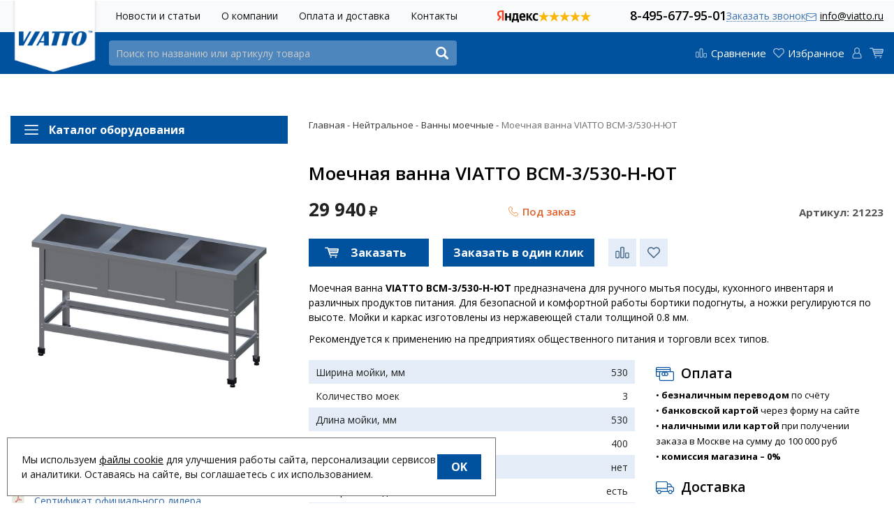

--- FILE ---
content_type: text/html; charset=UTF-8
request_url: https://viatto.ru/shop/product/moechnaia-vanna-viatto-vsm-3-530-n-iut
body_size: 28036
content:
<!DOCTYPE html>
<html lang="ru">

<head>
  <meta charset="utf-8" />
  <title>Моечная ванна VIATTO ВСМ-3/530-Н-ЮТ - купить онлайн!</title>
  <meta name="description" content="Купить моечную ванну ТЕХНОЛОГИИ ЮГА / VIATTO ВСМ-3/530-Н-ЮТ. Отзывы, технические характеристики, низкие цены, подробное описание. Быстрая доставка по России, Белоруссии и Казахстану." />
  <meta name="keywords" content="" />
  <meta name="format-detection" content="telephone=no" />
  <meta name="viewport"
    content="width=device-width, initial-scale=1, minimum-scale=1, maximum-scale=1, user-scalable=0" />
  <link rel="stylesheet" type="text/css" href="https://viatto.ru/templates/fullMarket/css/foundation.css" media="all" />
  <link rel="stylesheet" type="text/css" href="https://viatto.ru/templates/fullMarket/css/style.css" media="all" />
  <link rel="stylesheet" type="text/css" href="https://viatto.ru/templates/fullMarket/css/color_scheme_1/colorscheme.css" media="all" />
  <link rel="stylesheet" type="text/css" href="https://viatto.ru/templates/fullMarket/css/color_scheme_1/color.css" media="all" />
  <link rel="stylesheet" type="text/css" href="https://viatto.ru/templates/fullMarket/css/adaptive.css" media="all" />
  <link rel="stylesheet" type="text/css" href="https://viatto.ru/templates/fullMarket/varz_filter/css/varz.css" media="all" />
  <link rel="stylesheet" href="https://viatto.ru/templates/fullMarket/css/font-awesome.css">
  <link rel="stylesheet" type="text/css" href="https://viatto.ru/templates/fullMarket/js/fancybox/jquery.fancybox-1.3.4.css" media="all" />
  <link rel="stylesheet" href="https://viatto.ru/templates/fullMarket/css/font-awesome.min.css">
  <link rel="stylesheet" href="https://viatto.ru/templates/fullMarket/css/custom.css?v=04.06.2025">
            <script type="text/javascript">
    var locale = "";
  </script>
  <script type="text/javascript" src="https://viatto.ru/templates/fullMarket/js/jquery-1.8.3.min.js"></script>
  <!-- php vars to js -->
                        <script type="text/javascript">
                    var curr = '₽',
            cartItemsProductsId = null,
            nextCs = '',
            nextCsCond = nextCs == '' ? false : true,
            pricePrecision = parseInt('0'),
            checkProdStock = "", //use in plugin plus minus
            inServerCompare = parseInt("0"),
            inServerWishList = parseInt("0"),
            countViewProd = parseInt("0"),
            theme = "https://viatto.ru/templates/fullMarket/",
            siteUrl = "https://viatto.ru/",
            colorScheme = "css/color_scheme_1",
            isLogin = "0" === '1' ? true : false,
            typePage = "product",
            typeMenu = "col";
        text = {
            search: function(text) {
                return 'Введите более' + ' ' + text + ' символов';
                        },
                        error: {
                            notLogin: 'В список желаний могут добавлять только авторизированные пользователи',
                                        fewsize: function(text) {
                                            return 'Выберите размер меньше или равно' + ' ' + text + ' пикселей';
                                                        },
                                                        enterName: 'Введите название'
                                                                }
                                                            }
    
        text.inCart = 'В корзине';
        text.pc = 'шт.';
        text.quant = 'Кол-во:';
        text.sum = 'Сумма:';
        text.toCart = 'Купить';
        text.pcs = 'Количество:';
        text.kits = 'Комплектов:';
        text.captchaText = 'Код протекции';
        text.plurProd = ['товар', 'товара', 'товаров'];
        text.plurKits = ['набор', 'набора', 'наборов'];
        text.plurComments = ['отзыв', 'отзыва', 'отзывов'];
</script>
  <script type="text/javascript" src="https://viatto.ru/templates/fullMarket/js/settings.js"></script>
  <!--[if lte IE 9]><script type="text/javascript" src="http://html5shiv.googlecode.com/svn/trunk/html5.js"></script><![endif]-->
  <!--[if lte IE 8]><link rel="stylesheet" type="text/css" href="https://viatto.ru/templates/fullMarket/css/lte_ie_8.css" /><![endif]-->
  <!--[if IE 7]>
    <link rel="stylesheet" type="text/css" href="https://viatto.ru/templates/fullMarket/css/ie_7.css" />
    <script src="https://viatto.ru/templates/fullMarket/js/localStorageJSON.js"></script>
  <![endif]-->
  <link rel="apple-touch-icon" sizes="180x180" href="/uploads/apple-touch-icon.png">
  <link rel="icon" type="image/png" sizes="32x32" href="/uploads/favicon-32x32.png">
  <link rel="icon" type="image/png" sizes="16x16" href="/uploads/favicon-16x16.png">
  <link rel="manifest" href="/uploads/site.webmanifest">
  <link rel="mask-icon" href="/uploads/safari-pinned-tab.svg" color="#5bbad5">
  <link rel="shortcut icon" href="/uploads/favicon.ico">
  <meta name="msapplication-TileColor" content="#2b5797">
  <meta name="msapplication-config" content="/uploads/browserconfig.xml">
  <meta name="theme-color" content="#ffffff">
    <script type="text/javascript">
      jQuery(document).ready(function($) { $('.sub-menu-2').css("min-height", $('.sub-menu-1').height()); });
    </script>
  
<meta name='yandex-verification' content='c3c45ac81c24b472' /><meta name="google-site-verification" content="mqyYbylFR40IVUfuQAh8Bxb5ZL9zPye_cqIKJT6dg-0" /><link data-arr="16" rel="stylesheet" type="text/css" href="https://viatto.ru/application/modules/one_click_order/assets/css/style.css" />
<style>.comments:after,.comments .func-button-comment:after{visibility:hidden;display:block;font-size:0;content:".";clear:both;height:0}.func-button-comment{font-size:0}.comments .main-form-comments .frame-form-field{margin-left:0}.comments .frame-list-comments>.sub-1{margin:0}.page-text .comments .frame-list-comments>.sub-1{max-height:none}.comments .frame-comment p{margin-bottom:0}.comments .frame-list-comments.sub-2{float:none;width:auto}#comment .comments .frame-list-comments.sub-2{margin-left:115px;padding-bottom:10px}.page-text .comments .frame-list-comments.sub-2{max-height:none !important;height:auto !important}.page-text .btn-all-comments{display:none !important}.comments .btn-all-comments{margin-left:0;margin-top:5px}.comments .btn>*,.comments input.btn{padding:0 !important}.comments .frame-list-comments .btn.active{box-shadow:none}.comments .icon_comment{background-image:none;width:0;height:0;margin-right:0 !important;overflow:hidden}.comments .frame-list-comments li{border-top:0;padding:0}.comments .frame-list-comments>.sub-1>li{margin-bottom:0;border-top:1px solid transparent;padding-top:15px;padding-right:15px;padding-left:15px;padding-bottom:15px;border-top-color:#dfe4eb !important}.comments .frame-list-comments>.sub-1>li:before{display:none}.comments .frame-list-comments>.sub-1>li:first-child{margin-top:0;border-top:0;padding-top:0}.comments .frame-list-comments.sub-2+.s-all-comments{margin-left:33px}.comments .frame-list-comments.sub-2>li{margin-top:20px;position:relative;background:#e4edf7}.comments .frame-list-comments.sub-2>li:first-child{margin-top:20px}.comments .frame-list-comments.sub-2>li:before{border-width:9px;border-style:solid;top:-9px;left:20px;position:absolute;border-color:transparent}.comments .global-frame-comment-sub2{padding:15px 20px 15px}.comments .frame-list-comments li:nth-child(even){background:#fff}.comments .frame-list-comments li:nth-child(even):before{display:none}.comments .funcs-buttons-comment+.frame-list-comments{padding-top:1px}.comments .like>button span span,.comments .dis-like>button span span{font-weight:normal}.comments .like,.comments .dis-like{height:26px;line-height:12px;width:45px}.comments .author-data-comment-sub1{float:left;width:130px}.comments .s-all-comments{margin-top:7px}.comments .date-comment{display:block;padding-top:1px}.author-data-comment-sub2 .date-comment{display:inline-block}.comments .frame-drop-comment{padding-bottom:0;display:none;width:auto}.frame-comment-sub1,.frame-list-comments.sub-2,.comments .frame-list-comments .frame-drop-comment{margin:0 220px 0 150px}.usefullno{width:40px}.dis-like .d_l_1{float:left;line-height:30px}.comments .frame-list-comments .frame-drop-comment{position:relative;padding:10px 50px;border:1px solid transparent;margin-top:20px}.comments .frame-list-comments{padding:10px 0 0;margin:30px 0 0}.comments .title-comment{margin-bottom:6px;font-size:21px}.comments label{display:block;width:100% !important}.comments label,.comments .frame-label{margin-bottom:25px;display:block;clear:both}.comments label .title,.comments .frame-label .title{display:block;margin-bottom:5px}.comments .main-form-comments .title{float:none;width:auto}.comments .frame-form-field{position:relative;display:inline-block;width:100%;float:left;margin-bottom:20px}.comments .frame-form-field.o_h{margin-bottom:0}.comments textarea{height:110px;padding-top:11px;line-height:14px}.comments .btn{display:inline-block;cursor:pointer;text-decoration:none;position:relative}.comments .btn>*,.comments input.btn{padding:5px 15px 5px}.comments .btn.active{cursor:default}.comments .like{border-right:1px solid transparent;padding-right:7px;margin-right:7px}.like .d_l_1{border-bottom:0;float:right;line-height:30px}.comments .mark-pr{margin-bottom:4px}.comments .mark-pr .title{font-weight:bold}.comments .mark-pr>.star-small{position:relative;top:2px}.author-data-comment-sub2{margin-bottom:5px}.comments .frame-mark{position:absolute;width:105px;right:0}.comments .comments-main-form{padding:15px 25px 5px;border:1px solid transparent;border-top:0;position:relative}.comments .comments-main-form.noComments{float:none}.comments .comments-main-form .star{vertical-align:middle;top:-2px;margin-right:0}.comments .comments-main-form .star-big{margin-top:0}.forComments{position:relative}#comment .preloader{top:15px}.comments select,.comments input[type="text"],.comments input[type="password"]{height:42px}.comments .btn-blue button,.comments .btn-blue input{padding:0 50px;height:36px}.comments-open-main-form{width:100%;height:35px;text-align:center;border:1px solid transparent}.comments-open-main-form .text-el{font-size:13px;font-weight:bold}.comments-main-form .icon_close_form,.frame-drop-comment .icon_close_form{position:absolute;top:15px;right:20px;cursor:pointer;width:14px;height:14px;background-repeat:no-repeat;background-size:100%;background-image:url(/templates/fullMarket/images/svg/close-comments.svg)}.comments form .f_l+.o_h{padding-left:20px}.title-default .title .small-text{text-transform:none;font-weight:normal;padding-left:10px}.frame-list-comments .btn:hover .text-el{color:#00529f}</style><link data-arr="24" rel="stylesheet" type="text/css" href="https://viatto.ru/templates/fullMarket/ym_rating/css/styles.css" />
</head>


<body class="isChrome not-js product">
  <script>
    if ('ontouchstart' in document.documentElement)
      document.body.className += ' isTouch';
    else
      document.body.className += ' notTouch';
  </script>
  <script>
    var langs = new Object();
        function lang(value) {
            return  langs[value];
        }
    
</script>  <script> 
 </script>
  <div id="header">
    <div class="l-top">
  <div class="row">
    <div class="header-top">

      <!-- <a href="mailto:info@viatto.ru" class="a-email">info@viatto.ru</a> -->
      <ul class="top-menu">
<li><a href="https://viatto.ru/novosti" target="_self">Новости и статьи</a></li>


<li><a href="https://viatto.ru/o-kompanii" target="_self">О компании</a></li>


<li><a href="https://viatto.ru/oplata-i-dostavka" target="_self">Оплата и доставка</a></li>


<li><a href="https://viatto.ru/kontakty" target="_self">Контакты</a></li>


</ul>

      <div class="header-ym">
                  <div class="ym-rating-header"><div class="ym-rating-widget">
  <a class="ym-rating-widget__wrap" href="https://yandex.ru/maps/org/mastershef/75116054502/?ll=37.626166%2C55.690818&z=14" target="_blank">
    <figure class="ym-rating-widget__header-logo"></figure>
    <div class="ym-rating-widget__header-stars">
              <i class="ym-rating-widget__star full"></i>
              <i class="ym-rating-widget__star full"></i>
              <i class="ym-rating-widget__star full"></i>
              <i class="ym-rating-widget__star full"></i>
              <i class="ym-rating-widget__star full"></i>
          </div>
  </a>
</div></div>
              </div>


      <ul class="header-contacts">
        <li><a href="tel:84956779501"
            class="main-phone">8-495-677-95-01</a></li>
        <li class="callback-top"><a data-drop="#ordercall" data-tab="true" data-source="https://viatto.ru/shop/callback"
            class="callback">Заказать звонок</a> </li>
        <li><a href="mailto:info@viatto.ru"
            class="main-email">info@viatto.ru</a></li>
      </ul>

    </div>
  </div>
</div>

<div class="top">
  <div class="row">
    <div class="header-main">
      <div class="header-logo">
        <a href="/" class="logo"> </a>
      </div>
      <div class="header-search">
        <form name="search" method="get" action="https://viatto.ru/shop/search" class="search-form">
          <input type="text" class="input-search" id="inputString" name="text" autocomplete="off"
            value=""
            placeholder="Поиск по названию или артикулу товара" />
          <span class="btn-search">
            <button type="submit"><span class="icon_search"></span></button>
          </span>
          <div class="icon_times_drop"></div>
          <div id="suggestions" class="drop drop-search"></div>
        </form>
      </div>
      <div class="header-buttons">
        <ul class="u-t-button">
          <li class="compare-button"><div class="user-buttons compare-list tinyCompareList ">
    <button data-href="https://viatto.ru/shop/compare">
        
        <span class="js-empty empty" style="display: block;">
            <div class="c-b-icon"> </div>
            <div class="text-el">Сравнение</div>
        </span>
        <span class="js-no-empty no-empty" >
            <div class="c-b-icon"> </div>
            <div class="text-el">Сравнение</div> <span class="compareListCount"></span>
        </span>
    </button>
</div>
<div class="drop drop-info drop-info-compare">
    <span class="helper"></span>
    <span class="text-el">
        Ваш список <br/>
        “Список сравнения” пуст    </span>
</div>
 



</li>
          <li class="wish_list">
<div class="user-buttons wish-list tinyWishList">
    <button data-href="https://viatto.ru/wishlist">
        <span class="js-empty empty" style="display: block">
            <div class="u-b-icon"> </div>
            <div class="text-el">Избранное</div>
        </span>
        
        <span class="js-no-empty no-empty" >
            <div class="u-b-icon"> </div>
            <div class="text-el">Избранное</div> <span class="wishListCount">0</span>
        </span>
    </button>
</div></li>
          <li><div class="user-buttons personal enter">
    <button type="button" id="loginButton" data-drop=".drop-enter" data-source="https://viatto.ru/auth">
        <div class="u-l-icon"> </div>
        <span class="text-el">Вход</span>
    </button>
</div>
<!--Else show link for personal cabinet -->
 </li>
          <li>
            <div id="tinyBask">
 
<div class="user-buttons cart-top">
    <button>
        <div class="icon"> </div>
        <div class="text-el">Корзина</div>
    </button>
</div>
</div>
          </li>
        </ul>
      </div>
    </div>
  </div>
</div>

<div id="main-menu">
  <div class="row">
    <div class="columns small-12">
      <ul class="vertical dropdown menu" data-dropdown-menu data-closing-time="10">
	<li>
  <a href="https://viatto.ru/shop/category/fast-fud">
    <span>
      <img src="/uploads/images/catalog/grill.svg" class="img-default" />
      <img src="/uploads/images/catalog/hov_grill.svg" class="img-hover" />
    </span>
    Фаст-фуд  </a>
  <ul class="menu">
	<li>
    <a href="https://viatto.ru/shop/category/fast-fud/apparaty-dlia-donatsov">Аппараты для донатсов</a>
    <!-- <p></p> -->
	</li><li>
    <a href="https://viatto.ru/shop/category/fast-fud/apparaty-dlja-pop-korna">Аппараты для попкорна</a>
    <!-- <p></p> -->
	</li><li>
    <a href="https://viatto.ru/shop/category/fast-fud/apparaty-dlja-saharnoj-vaty">Аппараты для сахарной ваты</a>
    <!-- <p></p> -->
	</li><li>
    <a href="https://viatto.ru/shop/category/fast-fud/apparaty-dlia-hot-dogov">Аппараты для хот-догов </a>
    <!-- <p></p> -->
	</li><li>
    <a href="https://viatto.ru/shop/category/fast-fud/blinnitsy">Блинницы</a>
    <!-- <p></p> -->
	</li><li>
    <a href="https://viatto.ru/shop/category/fast-fud/vafelnitsy">Вафельницы</a>
    <!-- <p></p> -->
	</li><li>
    <a href="https://viatto.ru/shop/category/fast-fud/grili-dlia-shaurmy">Грили для шаурмы</a>
    <!-- <p></p> -->
	</li><li>
    <a href="https://viatto.ru/shop/category/fast-fud/grili-kontaktnye">Грили контактные</a>
    <!-- <p></p> -->
	</li><li>
    <a href="https://viatto.ru/shop/category/fast-fud/grili-rolikovye">Грили роликовые</a>
    <!-- <p></p> -->
	</li><li>
    <a href="https://viatto.ru/shop/category/fast-fud/grili-salamandra">Грили-саламандра</a>
    <!-- <p></p> -->
	</li><li>
    <a href="https://viatto.ru/shop/category/fast-fud/dozatory-i-dispensery">Диспенсеры для напитков</a>
    <!-- <p></p> -->
	</li><li>
    <a href="https://viatto.ru/shop/category/fast-fud/dispensery-dlia-sousov">Диспенсеры для соусов</a>
    <!-- <p></p> -->
	</li><li>
    <a href="https://viatto.ru/shop/category/fast-fud/lampy-dlja-podogreva-bljud">Лампы для подогрева блюд</a>
    <!-- <p></p> -->
	</li><li>
    <a href="https://viatto.ru/shop/category/fast-fud/mikrovolnovye-pechi">Печи микроволновые</a>
    <!-- <p></p> -->
	</li><li>
    <a href="https://viatto.ru/shop/category/fast-fud/podogrevateli">Подогреватели</a>
    <!-- <p></p> -->
	</li><li>
    <a href="https://viatto.ru/shop/category/fast-fud/risovarki">Рисоварки</a>
    <!-- <p></p> -->
	</li><li>
    <a href="https://viatto.ru/shop/category/fast-fud/tartaletnitsy">Тарталетницы</a>
    <!-- <p></p> -->
	</li><li>
    <a href="https://viatto.ru/shop/category/fast-fud/tostery">Тостеры</a>
    <!-- <p></p> -->
	</li><li>
    <a href="https://viatto.ru/shop/category/fast-fud/fritjurnitsy">Фритюрницы</a>
    <!-- <p></p> -->
	</li>  
	<!--  -->
</ul>
</li><li>
  <a href="https://viatto.ru/shop/category/teplovoe">
    <span>
      <img src="/uploads/images/catalog/oven.svg" class="img-default" />
      <img src="/uploads/images/catalog/hov_oven.svg" class="img-hover" />
    </span>
    Тепловое  </a>
  <ul class="menu">
	<li>
    <a href="https://viatto.ru/shop/category/teplovoe/apparaty-termostaty-sous-vide">Аппараты (термостаты) Sous Vide</a>
    <!-- <p></p> -->
	</li><li>
    <a href="https://viatto.ru/shop/category/teplovoe/vitriny-teplovye">Витрины тепловые</a>
    <!-- <p></p> -->
	</li><li>
    <a href="https://viatto.ru/shop/category/teplovoe/degidratory">Дегидраторы</a>
    <!-- <p></p> -->
	</li><li>
    <a href="https://viatto.ru/shop/category/teplovoe/kipjatilniki">Кипятильники</a>
    <!-- <p></p> -->
	</li><li>
    <a href="https://viatto.ru/shop/category/teplovoe/makaronovarki">Макароноварки</a>
    <!-- <p></p> -->
	</li><li>
    <a href="https://viatto.ru/shop/category/teplovoe/marmity">Мармиты</a>
    <!-- <p></p> -->
	</li><li>
    <a href="https://viatto.ru/shop/category/teplovoe/parovarki">Пароварки для кукурузы</a>
    <!-- <p></p> -->
	</li><li>
    <a href="https://viatto.ru/shop/category/teplovoe/pechi-dlja-pitstsy">Печи для пиццы</a>
    <!-- <p></p> -->
	</li><li>
    <a href="https://viatto.ru/shop/category/teplovoe/plity-induktsionnye">Плиты индукционные</a>
    <!-- <p></p> -->
	</li><li>
    <a href="https://viatto.ru/shop/category/teplovoe/plity-elektricheskie">Плиты электрические </a>
    <!-- <p></p> -->
	</li><li>
    <a href="https://viatto.ru/shop/category/teplovoe/zharochnye-poverhnosti">Поверхности жарочные</a>
    <!-- <p></p> -->
	</li><li>
    <a href="https://viatto.ru/shop/category/teplovoe/skovorody-elektricheskie">Сковороды электрические</a>
    <!-- <p></p> -->
	</li>  
	<!--  -->
</ul>
</li><li>
  <a href="https://viatto.ru/shop/category/holodilnoe">
    <span>
      <img src="/uploads/images/catalog/refrigerator.svg" class="img-default" />
      <img src="/uploads/images/catalog/hov_refrigerator.svg" class="img-hover" />
    </span>
    Холодильное  </a>
  <ul class="menu">
	<li>
    <a href="https://viatto.ru/shop/category/holodilnoe/vitriny-holodilnye">Витрины холодильные</a>
    <!-- <p></p> -->
	</li><li>
    <a href="https://viatto.ru/shop/category/holodilnoe/lari-morozilnye">Лари морозильные</a>
    <!-- <p></p> -->
	</li><li>
    <a href="https://viatto.ru/shop/category/holodilnoe/ldogeneratory">Льдогенераторы</a>
    <!-- <p></p> -->
	</li><li>
    <a href="https://viatto.ru/shop/category/holodilnoe/stoly-dlia-pitstsy-i-salatov">Столы для пиццы и салатов</a>
    <!-- <p></p> -->
	</li><li>
    <a href="https://viatto.ru/shop/category/holodilnoe/stoly-morozilnye">Столы морозильные</a>
    <!-- <p></p> -->
	</li><li>
    <a href="https://viatto.ru/shop/category/holodilnoe/stoly-holodilnye">Столы холодильные</a>
    <!-- <p></p> -->
	</li><li>
    <a href="https://viatto.ru/shop/category/holodilnoe/shkafy-vinnye">Шкафы винные</a>
    <!-- <p></p> -->
	</li><li>
    <a href="https://viatto.ru/shop/category/holodilnoe/shkafy-morozilnye">Шкафы морозильные</a>
    <!-- <p></p> -->
	</li><li>
    <a href="https://viatto.ru/shop/category/holodilnoe/shkafy-holodilnye">Шкафы холодильные</a>
    <!-- <p></p> -->
	</li><li>
    <a href="https://viatto.ru/shop/category/holodilnoe/shkafy-shokovoi-zamorozki">Шкафы шоковой заморозки</a>
    <!-- <p></p> -->
	</li>  
	<!--  -->
</ul>
</li><li>
  <a href="https://viatto.ru/shop/category/elektromehanicheskoe">
    <span>
      <img src="/uploads/images/catalog/blender.svg" class="img-default" />
      <img src="/uploads/images/catalog/hov_blender.svg" class="img-hover" />
    </span>
    Электромеханическое  </a>
  <ul class="menu">
	<li>
    <a href="https://viatto.ru/shop/category/elektromehanicheskoe/blendery-pogruzhnye">Блендеры погружные</a>
    <!-- <p></p> -->
	</li><li>
    <a href="https://viatto.ru/shop/category/elektromehanicheskoe/kartofelechistki">Картофелечистки</a>
    <!-- <p></p> -->
	</li><li>
    <a href="https://viatto.ru/shop/category/elektromehanicheskoe/kuttery">Куттеры</a>
    <!-- <p></p> -->
	</li><li>
    <a href="https://viatto.ru/shop/category/elektromehanicheskoe/marinatory-dlia-miasa">Маринаторы для мяса</a>
    <!-- <p></p> -->
	</li><li>
    <a href="https://viatto.ru/shop/category/elektromehanicheskoe/miksery-planetarnye">Миксеры планетарные</a>
    <!-- <p></p> -->
	</li><li>
    <a href="https://viatto.ru/shop/category/elektromehanicheskoe/mjasorubki">Мясорубки</a>
    <!-- <p></p> -->
	</li><li>
    <a href="https://viatto.ru/shop/category/elektromehanicheskoe/ovoscherezki">Овощерезки</a>
    <!-- <p></p> -->
	</li><li>
    <a href="https://viatto.ru/shop/category/elektromehanicheskoe/pily-lentochnye">Пилы ленточные</a>
    <!-- <p></p> -->
	</li><li>
    <a href="https://viatto.ru/shop/category/elektromehanicheskoe/pressy-dlja-gamburgerov">Прессы для гамбургеров</a>
    <!-- <p></p> -->
	</li><li>
    <a href="https://viatto.ru/shop/category/elektromehanicheskoe/pressy-dlia-narezki">Прессы для нарезки</a>
    <!-- <p></p> -->
	</li><li>
    <a href="https://viatto.ru/shop/category/elektromehanicheskoe/slajsery">Слайсеры</a>
    <!-- <p></p> -->
	</li><li>
    <a href="https://viatto.ru/shop/category/elektromehanicheskoe/tenderajzery">Тендерайзеры (мясорыхлители)</a>
    <!-- <p></p> -->
	</li><li>
    <a href="https://viatto.ru/shop/category/elektromehanicheskoe/testodeliteli">Тестоделители</a>
    <!-- <p></p> -->
	</li><li>
    <a href="https://viatto.ru/shop/category/elektromehanicheskoe/testomesy-spiralnye">Тестомесы спиральные</a>
    <!-- <p></p> -->
	</li><li>
    <a href="https://viatto.ru/shop/category/elektromehanicheskoe/testoraskatochnye-mashiny">Тестораскаточные машины</a>
    <!-- <p></p> -->
	</li><li>
    <a href="https://viatto.ru/shop/category/elektromehanicheskoe/hleborezki">Хлеборезки</a>
    <!-- <p></p> -->
	</li><li>
    <a href="https://viatto.ru/shop/category/elektromehanicheskoe/shpritsy-kolbasnye">Шприцы колбасные</a>
    <!-- <p></p> -->
	</li>  
	<!--  -->
</ul>
</li><li>
  <a href="https://viatto.ru/shop/category/barnoe">
    <span>
      <img src="/uploads/images/catalog/mixer.svg" class="img-default" />
      <img src="/uploads/images/catalog/hov_mixer.svg" class="img-hover" />
    </span>
    Барное  </a>
  <ul class="menu">
	<li>
    <a href="https://viatto.ru/shop/category/barnoe/apparaty-dlja-gorjachego-shokolada">Аппараты для горячего шоколада</a>
    <!-- <p></p> -->
	</li><li>
    <a href="https://viatto.ru/shop/category/barnoe/blendery">Блендеры</a>
    <!-- <p></p> -->
	</li><li>
    <a href="https://viatto.ru/shop/category/barnoe/kofevarki">Кофеварки</a>
    <!-- <p></p> -->
	</li><li>
    <a href="https://viatto.ru/shop/category/barnoe/kofemashiny">Кофемашины</a>
    <!-- <p></p> -->
	</li><li>
    <a href="https://viatto.ru/shop/category/barnoe/kofemolki">Кофемолки</a>
    <!-- <p></p> -->
	</li><li>
    <a href="https://viatto.ru/shop/category/barnoe/ldodrobiteli">Льдодробители</a>
    <!-- <p></p> -->
	</li><li>
    <a href="https://viatto.ru/shop/category/barnoe/miksery-dlja-molochnyh-koktejlej">Миксеры для молочных коктейлей</a>
    <!-- <p></p> -->
	</li><li>
    <a href="https://viatto.ru/shop/category/barnoe/podogrevateli-chashek-i-tarelok">Подогреватели чашек и тарелок</a>
    <!-- <p></p> -->
	</li><li>
    <a href="https://viatto.ru/shop/category/barnoe/sokovyzhimalki">Соковыжималки</a>
    <!-- <p></p> -->
	</li><li>
    <a href="https://viatto.ru/shop/category/barnoe/sokoohladiteli">Сокоохладители</a>
    <!-- <p></p> -->
	</li><li>
    <a href="https://viatto.ru/shop/category/barnoe/frizery-dlja-morozhenogo">Фризеры для мороженого</a>
    <!-- <p></p> -->
	</li><li>
    <a href="https://viatto.ru/shop/category/barnoe/holodilniki-dlia-moloka">Холодильники для молока</a>
    <!-- <p></p> -->
	</li>  
	<!--  -->
</ul>
</li><li>
  <a href="https://viatto.ru/shop/category/upakovochnoe">
    <span>
      <img src="/uploads/images/catalog/scale.svg" class="img-default" />
      <img src="/uploads/images/catalog/hov_scale.svg" class="img-hover" />
    </span>
    Упаковочное и весовое  </a>
  <ul class="menu">
	<li>
    <a href="https://viatto.ru/shop/category/upakovochnoe/vesy-elektronnye">Весы электронные</a>
    <!-- <p></p> -->
	</li><li>
    <a href="https://viatto.ru/shop/category/upakovochnoe/zapajschiki-paketov">Запайщики пакетов</a>
    <!-- <p></p> -->
	</li><li>
    <a href="https://viatto.ru/shop/category/upakovochnoe/termoupakovshchiki">Термоупаковщики</a>
    <!-- <p></p> -->
	</li><li>
    <a href="https://viatto.ru/shop/category/upakovochnoe/vakuumnye-upakovschiki">Упаковщики вакуумные</a>
    <!-- <p></p> -->
	</li>  
	<!--  -->
</ul>
</li><li class="title active parent">
  <a href="https://viatto.ru/shop/category/nejtralnoe">
    <span>
      <img src="/uploads/images/catalog/shelves.svg" class="img-default" />
      <img src="/uploads/images/catalog/hov_shelves.svg" class="img-hover" />
    </span>
    Нейтральное  </a>
  <ul class="menu">
	<li class="active">
    <a href="https://viatto.ru/shop/category/nejtralnoe/moechnye-vanny">Ванны моечные</a>
</li><li>
    <a href="https://viatto.ru/shop/category/nejtralnoe/podstavki-i-podtovarniki">Подставки и подтоварники</a>
    <!-- <p></p> -->
	</li><li>
    <a href="https://viatto.ru/shop/category/nejtralnoe/kuhonnye-polki">Полки кухонные</a>
    <!-- <p></p> -->
	</li><li>
    <a href="https://viatto.ru/shop/category/nejtralnoe/stellazhi-kuhonnye">Стеллажи кухонные</a>
    <!-- <p></p> -->
	</li><li>
    <a href="https://viatto.ru/shop/category/nejtralnoe/stoly-dlja-sbora-othodov">Столы для сбора отходов</a>
    <!-- <p></p> -->
	</li><li>
    <a href="https://viatto.ru/shop/category/nejtralnoe/stoly-razdelochnye">Столы разделочные</a>
    <!-- <p></p> -->
	</li><li>
    <a href="https://viatto.ru/shop/category/nejtralnoe/sushilki-dlia-ruk">Сушилки для рук</a>
    <!-- <p></p> -->
	</li><li>
    <a href="https://viatto.ru/shop/category/nejtralnoe/telezhki">Тележки</a>
    <!-- <p></p> -->
	</li>  
	<!--  -->
</ul>
</li><li>
  <a href="https://viatto.ru/shop/category/posudomoechnoe">
    <span>
      <img src="/uploads/images/catalog/dishwasher.svg" class="img-default" />
      <img src="/uploads/images/catalog/hov_dishwasher.svg" class="img-hover" />
    </span>
    Посудомоечное  </a>
  <ul class="menu">
	<li>
    <a href="https://viatto.ru/shop/category/posudomoechnoe/kupolnye-posudomoechnye-mashiny">Купольные посудомоечные машины</a>
    <!-- <p></p> -->
	</li><li>
    <a href="https://viatto.ru/shop/category/posudomoechnoe/stakanomoechnye-mashiny">Стаканомоечные машины</a>
    <!-- <p></p> -->
	</li><li>
    <a href="https://viatto.ru/shop/category/posudomoechnoe/frontalnye-posudomoechnye-mashiny">Фронтальные посудомоечные машины</a>
    <!-- <p></p> -->
	</li>  
	<!--  -->
</ul>
</li><li>
  <a href="https://viatto.ru/shop/category/aksessuary">
    <span>
      <img src="/uploads/images/catalog/gastroemkost.svg" class="img-default" />
      <img src="/uploads/images/catalog/hov_gastroemkost.svg" class="img-hover" />
    </span>
    Посуда и аксессуары  </a>
  <ul class="menu">
	<li>
    <a href="https://viatto.ru/shop/category/aksessuary/musornye-baki">Баки мусорные</a>
    <!-- <p></p> -->
	</li><li>
    <a href="https://viatto.ru/shop/category/aksessuary/tarelki">Блюда и тарелки</a>
    <!-- <p></p> -->
	</li><li>
    <a href="https://viatto.ru/shop/category/aksessuary/vodopodgotovka">Водоподготовка</a>
    <!-- <p></p> -->
	</li><li>
    <a href="https://viatto.ru/shop/category/aksessuary/gastroemkosti">Гастроёмкости</a>
    <!-- <p></p> -->
	</li><li>
    <a href="https://viatto.ru/shop/category/aksessuary/dispensery-dlia-gigieny">Диспенсеры для гигиены</a>
    <!-- <p></p> -->
	</li><li>
    <a href="https://viatto.ru/shop/category/aksessuary/doski-razdelochnye">Доски разделочные</a>
    <!-- <p></p> -->
	</li><li>
    <a href="https://viatto.ru/shop/category/aksessuary/emkosti-dlia-sypuchih-produktov">Ёмкости для сыпучих продуктов</a>
    <!-- <p></p> -->
	</li><li>
    <a href="https://viatto.ru/shop/category/aksessuary/kastriuli">Кастрюли</a>
    <!-- <p></p> -->
	</li><li>
    <a href="https://viatto.ru/shop/category/aksessuary/konteinery">Контейнеры</a>
    <!-- <p></p> -->
	</li><li>
    <a href="https://viatto.ru/shop/category/aksessuary/korziny-dlia-posudomoechnogo-oborudovaniia">Корзины для посудомоечного оборудования</a>
    <!-- <p></p> -->
	</li><li>
    <a href="https://viatto.ru/shop/category/aksessuary/insektitsidnye-lampy">Лампы инсектицидные</a>
    <!-- <p></p> -->
	</li><li>
    <a href="https://viatto.ru/shop/category/aksessuary/burger-boksy">Ланч и бургер-боксы</a>
    <!-- <p></p> -->
	</li><li>
    <a href="https://viatto.ru/shop/category/aksessuary/mashiny-dlia-chistki-obuvi">Машины для чистки обуви</a>
    <!-- <p></p> -->
	</li><li>
    <a href="https://viatto.ru/shop/category/aksessuary/miski">Миски</a>
    <!-- <p></p> -->
	</li><li>
    <a href="https://viatto.ru/shop/category/aksessuary/molochniki">Молочники</a>
    <!-- <p></p> -->
	</li><li>
    <a href="https://viatto.ru/shop/category/aksessuary/rezhushchie-diski">Режущие диски</a>
    <!-- <p></p> -->
	</li><li>
    <a href="https://viatto.ru/shop/category/aksessuary/reshetki-dlia-miasorubok">Решётки для мясорубок</a>
    <!-- <p></p> -->
	</li><li>
    <a href="https://viatto.ru/shop/category/aksessuary/setki-dlia-pitstsy">Сетки для пиццы</a>
    <!-- <p></p> -->
	</li><li>
    <a href="https://viatto.ru/shop/category/aksessuary/skovorody">Сковороды</a>
    <!-- <p></p> -->
	</li><li>
    <a href="https://viatto.ru/shop/category/aksessuary/smesiteli-dlia-moechnyh-vann">Смесители для моечных ванн</a>
    <!-- <p></p> -->
	</li><li>
    <a href="https://viatto.ru/shop/category/aksessuary/soteiniki">Сотейники</a>
    <!-- <p></p> -->
	</li><li>
    <a href="https://viatto.ru/shop/category/aksessuary/sredstva-moiushchie">Средства моющие </a>
    <!-- <p></p> -->
	</li><li>
    <a href="https://viatto.ru/shop/category/aksessuary/sterilizatory">Стерилизаторы</a>
    <!-- <p></p> -->
	</li><li>
    <a href="https://viatto.ru/shop/category/aksessuary/termokonteinery">Термоконтейнеры</a>
    <!-- <p></p> -->
	</li><li>
    <a href="https://viatto.ru/shop/category/aksessuary/termosy">Термосы профессиональные</a>
    <!-- <p></p> -->
	</li><li>
    <a href="https://viatto.ru/shop/category/aksessuary/terki-i-protirki">Тёрки</a>
    <!-- <p></p> -->
	</li><li>
    <a href="https://viatto.ru/shop/category/aksessuary/toplivo-dlia-marmitov">Топливо для мармитов</a>
    <!-- <p></p> -->
	</li><li>
    <a href="https://viatto.ru/shop/category/aksessuary/feny">Фены</a>
    <!-- <p></p> -->
	</li><li>
    <a href="https://viatto.ru/shop/category/aksessuary/shchiptsy-universalnye">Щипцы универсальные</a>
    <!-- <p></p> -->
	</li>  
	<!--  -->
</ul>
</li></ul>    </div>
  </div>
</div>



<div class="m-menu">
  <a class="navigation panel-trigger m-mobile" data-panel="menu-mobile">
    <span class="icon"></span>
    <span>Каталог товаров</span>
  </a>
</div>

  </div>

  
  <div class="main-body">
    <div class="content">
      

<div class="frame-inside page-product">
  <div class="o_h">
            <div
      class="clearfix item-product  to-cart">
      <div class="left-product leftProduct globalFrameProduct">
        <div class="row">

          <div class="columns small-12 medium-6 large-4 left-product-left">
            <div class="m-d">
              <div data-toggle="menu-dropdown" class="menu-dropdown category">
                <span class="icon"></span> Каталог оборудования
              </div>

              <div class="dropdown-pane" id="menu-dropdown" data-dropdown data-auto-focus="true"
                data-close-on-click="true">
                <ul class="vertical dropdown menu" data-dropdown-menu data-closing-time="10">
	<li>
  <a href="https://viatto.ru/shop/category/fast-fud">
    <span>
      <img src="/uploads/images/catalog/grill.svg" class="img-default" />
      <img src="/uploads/images/catalog/hov_grill.svg" class="img-hover" />
    </span>
    Фаст-фуд  </a>
  <ul class="menu">
	<li>
    <a href="https://viatto.ru/shop/category/fast-fud/apparaty-dlia-donatsov">Аппараты для донатсов</a>
    <!-- <p></p> -->
	</li><li>
    <a href="https://viatto.ru/shop/category/fast-fud/apparaty-dlja-pop-korna">Аппараты для попкорна</a>
    <!-- <p></p> -->
	</li><li>
    <a href="https://viatto.ru/shop/category/fast-fud/apparaty-dlja-saharnoj-vaty">Аппараты для сахарной ваты</a>
    <!-- <p></p> -->
	</li><li>
    <a href="https://viatto.ru/shop/category/fast-fud/apparaty-dlia-hot-dogov">Аппараты для хот-догов </a>
    <!-- <p></p> -->
	</li><li>
    <a href="https://viatto.ru/shop/category/fast-fud/blinnitsy">Блинницы</a>
    <!-- <p></p> -->
	</li><li>
    <a href="https://viatto.ru/shop/category/fast-fud/vafelnitsy">Вафельницы</a>
    <!-- <p></p> -->
	</li><li>
    <a href="https://viatto.ru/shop/category/fast-fud/grili-dlia-shaurmy">Грили для шаурмы</a>
    <!-- <p></p> -->
	</li><li>
    <a href="https://viatto.ru/shop/category/fast-fud/grili-kontaktnye">Грили контактные</a>
    <!-- <p></p> -->
	</li><li>
    <a href="https://viatto.ru/shop/category/fast-fud/grili-rolikovye">Грили роликовые</a>
    <!-- <p></p> -->
	</li><li>
    <a href="https://viatto.ru/shop/category/fast-fud/grili-salamandra">Грили-саламандра</a>
    <!-- <p></p> -->
	</li><li>
    <a href="https://viatto.ru/shop/category/fast-fud/dozatory-i-dispensery">Диспенсеры для напитков</a>
    <!-- <p></p> -->
	</li><li>
    <a href="https://viatto.ru/shop/category/fast-fud/dispensery-dlia-sousov">Диспенсеры для соусов</a>
    <!-- <p></p> -->
	</li><li>
    <a href="https://viatto.ru/shop/category/fast-fud/lampy-dlja-podogreva-bljud">Лампы для подогрева блюд</a>
    <!-- <p></p> -->
	</li><li>
    <a href="https://viatto.ru/shop/category/fast-fud/mikrovolnovye-pechi">Печи микроволновые</a>
    <!-- <p></p> -->
	</li><li>
    <a href="https://viatto.ru/shop/category/fast-fud/podogrevateli">Подогреватели</a>
    <!-- <p></p> -->
	</li><li>
    <a href="https://viatto.ru/shop/category/fast-fud/risovarki">Рисоварки</a>
    <!-- <p></p> -->
	</li><li>
    <a href="https://viatto.ru/shop/category/fast-fud/tartaletnitsy">Тарталетницы</a>
    <!-- <p></p> -->
	</li><li>
    <a href="https://viatto.ru/shop/category/fast-fud/tostery">Тостеры</a>
    <!-- <p></p> -->
	</li><li>
    <a href="https://viatto.ru/shop/category/fast-fud/fritjurnitsy">Фритюрницы</a>
    <!-- <p></p> -->
	</li>  
	<!--  -->
</ul>
</li><li>
  <a href="https://viatto.ru/shop/category/teplovoe">
    <span>
      <img src="/uploads/images/catalog/oven.svg" class="img-default" />
      <img src="/uploads/images/catalog/hov_oven.svg" class="img-hover" />
    </span>
    Тепловое  </a>
  <ul class="menu">
	<li>
    <a href="https://viatto.ru/shop/category/teplovoe/apparaty-termostaty-sous-vide">Аппараты (термостаты) Sous Vide</a>
    <!-- <p></p> -->
	</li><li>
    <a href="https://viatto.ru/shop/category/teplovoe/vitriny-teplovye">Витрины тепловые</a>
    <!-- <p></p> -->
	</li><li>
    <a href="https://viatto.ru/shop/category/teplovoe/degidratory">Дегидраторы</a>
    <!-- <p></p> -->
	</li><li>
    <a href="https://viatto.ru/shop/category/teplovoe/kipjatilniki">Кипятильники</a>
    <!-- <p></p> -->
	</li><li>
    <a href="https://viatto.ru/shop/category/teplovoe/makaronovarki">Макароноварки</a>
    <!-- <p></p> -->
	</li><li>
    <a href="https://viatto.ru/shop/category/teplovoe/marmity">Мармиты</a>
    <!-- <p></p> -->
	</li><li>
    <a href="https://viatto.ru/shop/category/teplovoe/parovarki">Пароварки для кукурузы</a>
    <!-- <p></p> -->
	</li><li>
    <a href="https://viatto.ru/shop/category/teplovoe/pechi-dlja-pitstsy">Печи для пиццы</a>
    <!-- <p></p> -->
	</li><li>
    <a href="https://viatto.ru/shop/category/teplovoe/plity-induktsionnye">Плиты индукционные</a>
    <!-- <p></p> -->
	</li><li>
    <a href="https://viatto.ru/shop/category/teplovoe/plity-elektricheskie">Плиты электрические </a>
    <!-- <p></p> -->
	</li><li>
    <a href="https://viatto.ru/shop/category/teplovoe/zharochnye-poverhnosti">Поверхности жарочные</a>
    <!-- <p></p> -->
	</li><li>
    <a href="https://viatto.ru/shop/category/teplovoe/skovorody-elektricheskie">Сковороды электрические</a>
    <!-- <p></p> -->
	</li>  
	<!--  -->
</ul>
</li><li>
  <a href="https://viatto.ru/shop/category/holodilnoe">
    <span>
      <img src="/uploads/images/catalog/refrigerator.svg" class="img-default" />
      <img src="/uploads/images/catalog/hov_refrigerator.svg" class="img-hover" />
    </span>
    Холодильное  </a>
  <ul class="menu">
	<li>
    <a href="https://viatto.ru/shop/category/holodilnoe/vitriny-holodilnye">Витрины холодильные</a>
    <!-- <p></p> -->
	</li><li>
    <a href="https://viatto.ru/shop/category/holodilnoe/lari-morozilnye">Лари морозильные</a>
    <!-- <p></p> -->
	</li><li>
    <a href="https://viatto.ru/shop/category/holodilnoe/ldogeneratory">Льдогенераторы</a>
    <!-- <p></p> -->
	</li><li>
    <a href="https://viatto.ru/shop/category/holodilnoe/stoly-dlia-pitstsy-i-salatov">Столы для пиццы и салатов</a>
    <!-- <p></p> -->
	</li><li>
    <a href="https://viatto.ru/shop/category/holodilnoe/stoly-morozilnye">Столы морозильные</a>
    <!-- <p></p> -->
	</li><li>
    <a href="https://viatto.ru/shop/category/holodilnoe/stoly-holodilnye">Столы холодильные</a>
    <!-- <p></p> -->
	</li><li>
    <a href="https://viatto.ru/shop/category/holodilnoe/shkafy-vinnye">Шкафы винные</a>
    <!-- <p></p> -->
	</li><li>
    <a href="https://viatto.ru/shop/category/holodilnoe/shkafy-morozilnye">Шкафы морозильные</a>
    <!-- <p></p> -->
	</li><li>
    <a href="https://viatto.ru/shop/category/holodilnoe/shkafy-holodilnye">Шкафы холодильные</a>
    <!-- <p></p> -->
	</li><li>
    <a href="https://viatto.ru/shop/category/holodilnoe/shkafy-shokovoi-zamorozki">Шкафы шоковой заморозки</a>
    <!-- <p></p> -->
	</li>  
	<!--  -->
</ul>
</li><li>
  <a href="https://viatto.ru/shop/category/elektromehanicheskoe">
    <span>
      <img src="/uploads/images/catalog/blender.svg" class="img-default" />
      <img src="/uploads/images/catalog/hov_blender.svg" class="img-hover" />
    </span>
    Электромеханическое  </a>
  <ul class="menu">
	<li>
    <a href="https://viatto.ru/shop/category/elektromehanicheskoe/blendery-pogruzhnye">Блендеры погружные</a>
    <!-- <p></p> -->
	</li><li>
    <a href="https://viatto.ru/shop/category/elektromehanicheskoe/kartofelechistki">Картофелечистки</a>
    <!-- <p></p> -->
	</li><li>
    <a href="https://viatto.ru/shop/category/elektromehanicheskoe/kuttery">Куттеры</a>
    <!-- <p></p> -->
	</li><li>
    <a href="https://viatto.ru/shop/category/elektromehanicheskoe/marinatory-dlia-miasa">Маринаторы для мяса</a>
    <!-- <p></p> -->
	</li><li>
    <a href="https://viatto.ru/shop/category/elektromehanicheskoe/miksery-planetarnye">Миксеры планетарные</a>
    <!-- <p></p> -->
	</li><li>
    <a href="https://viatto.ru/shop/category/elektromehanicheskoe/mjasorubki">Мясорубки</a>
    <!-- <p></p> -->
	</li><li>
    <a href="https://viatto.ru/shop/category/elektromehanicheskoe/ovoscherezki">Овощерезки</a>
    <!-- <p></p> -->
	</li><li>
    <a href="https://viatto.ru/shop/category/elektromehanicheskoe/pily-lentochnye">Пилы ленточные</a>
    <!-- <p></p> -->
	</li><li>
    <a href="https://viatto.ru/shop/category/elektromehanicheskoe/pressy-dlja-gamburgerov">Прессы для гамбургеров</a>
    <!-- <p></p> -->
	</li><li>
    <a href="https://viatto.ru/shop/category/elektromehanicheskoe/pressy-dlia-narezki">Прессы для нарезки</a>
    <!-- <p></p> -->
	</li><li>
    <a href="https://viatto.ru/shop/category/elektromehanicheskoe/slajsery">Слайсеры</a>
    <!-- <p></p> -->
	</li><li>
    <a href="https://viatto.ru/shop/category/elektromehanicheskoe/tenderajzery">Тендерайзеры (мясорыхлители)</a>
    <!-- <p></p> -->
	</li><li>
    <a href="https://viatto.ru/shop/category/elektromehanicheskoe/testodeliteli">Тестоделители</a>
    <!-- <p></p> -->
	</li><li>
    <a href="https://viatto.ru/shop/category/elektromehanicheskoe/testomesy-spiralnye">Тестомесы спиральные</a>
    <!-- <p></p> -->
	</li><li>
    <a href="https://viatto.ru/shop/category/elektromehanicheskoe/testoraskatochnye-mashiny">Тестораскаточные машины</a>
    <!-- <p></p> -->
	</li><li>
    <a href="https://viatto.ru/shop/category/elektromehanicheskoe/hleborezki">Хлеборезки</a>
    <!-- <p></p> -->
	</li><li>
    <a href="https://viatto.ru/shop/category/elektromehanicheskoe/shpritsy-kolbasnye">Шприцы колбасные</a>
    <!-- <p></p> -->
	</li>  
	<!--  -->
</ul>
</li><li>
  <a href="https://viatto.ru/shop/category/barnoe">
    <span>
      <img src="/uploads/images/catalog/mixer.svg" class="img-default" />
      <img src="/uploads/images/catalog/hov_mixer.svg" class="img-hover" />
    </span>
    Барное  </a>
  <ul class="menu">
	<li>
    <a href="https://viatto.ru/shop/category/barnoe/apparaty-dlja-gorjachego-shokolada">Аппараты для горячего шоколада</a>
    <!-- <p></p> -->
	</li><li>
    <a href="https://viatto.ru/shop/category/barnoe/blendery">Блендеры</a>
    <!-- <p></p> -->
	</li><li>
    <a href="https://viatto.ru/shop/category/barnoe/kofevarki">Кофеварки</a>
    <!-- <p></p> -->
	</li><li>
    <a href="https://viatto.ru/shop/category/barnoe/kofemashiny">Кофемашины</a>
    <!-- <p></p> -->
	</li><li>
    <a href="https://viatto.ru/shop/category/barnoe/kofemolki">Кофемолки</a>
    <!-- <p></p> -->
	</li><li>
    <a href="https://viatto.ru/shop/category/barnoe/ldodrobiteli">Льдодробители</a>
    <!-- <p></p> -->
	</li><li>
    <a href="https://viatto.ru/shop/category/barnoe/miksery-dlja-molochnyh-koktejlej">Миксеры для молочных коктейлей</a>
    <!-- <p></p> -->
	</li><li>
    <a href="https://viatto.ru/shop/category/barnoe/podogrevateli-chashek-i-tarelok">Подогреватели чашек и тарелок</a>
    <!-- <p></p> -->
	</li><li>
    <a href="https://viatto.ru/shop/category/barnoe/sokovyzhimalki">Соковыжималки</a>
    <!-- <p></p> -->
	</li><li>
    <a href="https://viatto.ru/shop/category/barnoe/sokoohladiteli">Сокоохладители</a>
    <!-- <p></p> -->
	</li><li>
    <a href="https://viatto.ru/shop/category/barnoe/frizery-dlja-morozhenogo">Фризеры для мороженого</a>
    <!-- <p></p> -->
	</li><li>
    <a href="https://viatto.ru/shop/category/barnoe/holodilniki-dlia-moloka">Холодильники для молока</a>
    <!-- <p></p> -->
	</li>  
	<!--  -->
</ul>
</li><li>
  <a href="https://viatto.ru/shop/category/upakovochnoe">
    <span>
      <img src="/uploads/images/catalog/scale.svg" class="img-default" />
      <img src="/uploads/images/catalog/hov_scale.svg" class="img-hover" />
    </span>
    Упаковочное и весовое  </a>
  <ul class="menu">
	<li>
    <a href="https://viatto.ru/shop/category/upakovochnoe/vesy-elektronnye">Весы электронные</a>
    <!-- <p></p> -->
	</li><li>
    <a href="https://viatto.ru/shop/category/upakovochnoe/zapajschiki-paketov">Запайщики пакетов</a>
    <!-- <p></p> -->
	</li><li>
    <a href="https://viatto.ru/shop/category/upakovochnoe/termoupakovshchiki">Термоупаковщики</a>
    <!-- <p></p> -->
	</li><li>
    <a href="https://viatto.ru/shop/category/upakovochnoe/vakuumnye-upakovschiki">Упаковщики вакуумные</a>
    <!-- <p></p> -->
	</li>  
	<!--  -->
</ul>
</li><li class="title active parent">
  <a href="https://viatto.ru/shop/category/nejtralnoe">
    <span>
      <img src="/uploads/images/catalog/shelves.svg" class="img-default" />
      <img src="/uploads/images/catalog/hov_shelves.svg" class="img-hover" />
    </span>
    Нейтральное  </a>
  <ul class="menu">
	<li class="active">
    <a href="https://viatto.ru/shop/category/nejtralnoe/moechnye-vanny">Ванны моечные</a>
</li><li>
    <a href="https://viatto.ru/shop/category/nejtralnoe/podstavki-i-podtovarniki">Подставки и подтоварники</a>
    <!-- <p></p> -->
	</li><li>
    <a href="https://viatto.ru/shop/category/nejtralnoe/kuhonnye-polki">Полки кухонные</a>
    <!-- <p></p> -->
	</li><li>
    <a href="https://viatto.ru/shop/category/nejtralnoe/stellazhi-kuhonnye">Стеллажи кухонные</a>
    <!-- <p></p> -->
	</li><li>
    <a href="https://viatto.ru/shop/category/nejtralnoe/stoly-dlja-sbora-othodov">Столы для сбора отходов</a>
    <!-- <p></p> -->
	</li><li>
    <a href="https://viatto.ru/shop/category/nejtralnoe/stoly-razdelochnye">Столы разделочные</a>
    <!-- <p></p> -->
	</li><li>
    <a href="https://viatto.ru/shop/category/nejtralnoe/sushilki-dlia-ruk">Сушилки для рук</a>
    <!-- <p></p> -->
	</li><li>
    <a href="https://viatto.ru/shop/category/nejtralnoe/telezhki">Тележки</a>
    <!-- <p></p> -->
	</li>  
	<!--  -->
</ul>
</li><li>
  <a href="https://viatto.ru/shop/category/posudomoechnoe">
    <span>
      <img src="/uploads/images/catalog/dishwasher.svg" class="img-default" />
      <img src="/uploads/images/catalog/hov_dishwasher.svg" class="img-hover" />
    </span>
    Посудомоечное  </a>
  <ul class="menu">
	<li>
    <a href="https://viatto.ru/shop/category/posudomoechnoe/kupolnye-posudomoechnye-mashiny">Купольные посудомоечные машины</a>
    <!-- <p></p> -->
	</li><li>
    <a href="https://viatto.ru/shop/category/posudomoechnoe/stakanomoechnye-mashiny">Стаканомоечные машины</a>
    <!-- <p></p> -->
	</li><li>
    <a href="https://viatto.ru/shop/category/posudomoechnoe/frontalnye-posudomoechnye-mashiny">Фронтальные посудомоечные машины</a>
    <!-- <p></p> -->
	</li>  
	<!--  -->
</ul>
</li><li>
  <a href="https://viatto.ru/shop/category/aksessuary">
    <span>
      <img src="/uploads/images/catalog/gastroemkost.svg" class="img-default" />
      <img src="/uploads/images/catalog/hov_gastroemkost.svg" class="img-hover" />
    </span>
    Посуда и аксессуары  </a>
  <ul class="menu">
	<li>
    <a href="https://viatto.ru/shop/category/aksessuary/musornye-baki">Баки мусорные</a>
    <!-- <p></p> -->
	</li><li>
    <a href="https://viatto.ru/shop/category/aksessuary/tarelki">Блюда и тарелки</a>
    <!-- <p></p> -->
	</li><li>
    <a href="https://viatto.ru/shop/category/aksessuary/vodopodgotovka">Водоподготовка</a>
    <!-- <p></p> -->
	</li><li>
    <a href="https://viatto.ru/shop/category/aksessuary/gastroemkosti">Гастроёмкости</a>
    <!-- <p></p> -->
	</li><li>
    <a href="https://viatto.ru/shop/category/aksessuary/dispensery-dlia-gigieny">Диспенсеры для гигиены</a>
    <!-- <p></p> -->
	</li><li>
    <a href="https://viatto.ru/shop/category/aksessuary/doski-razdelochnye">Доски разделочные</a>
    <!-- <p></p> -->
	</li><li>
    <a href="https://viatto.ru/shop/category/aksessuary/emkosti-dlia-sypuchih-produktov">Ёмкости для сыпучих продуктов</a>
    <!-- <p></p> -->
	</li><li>
    <a href="https://viatto.ru/shop/category/aksessuary/kastriuli">Кастрюли</a>
    <!-- <p></p> -->
	</li><li>
    <a href="https://viatto.ru/shop/category/aksessuary/konteinery">Контейнеры</a>
    <!-- <p></p> -->
	</li><li>
    <a href="https://viatto.ru/shop/category/aksessuary/korziny-dlia-posudomoechnogo-oborudovaniia">Корзины для посудомоечного оборудования</a>
    <!-- <p></p> -->
	</li><li>
    <a href="https://viatto.ru/shop/category/aksessuary/insektitsidnye-lampy">Лампы инсектицидные</a>
    <!-- <p></p> -->
	</li><li>
    <a href="https://viatto.ru/shop/category/aksessuary/burger-boksy">Ланч и бургер-боксы</a>
    <!-- <p></p> -->
	</li><li>
    <a href="https://viatto.ru/shop/category/aksessuary/mashiny-dlia-chistki-obuvi">Машины для чистки обуви</a>
    <!-- <p></p> -->
	</li><li>
    <a href="https://viatto.ru/shop/category/aksessuary/miski">Миски</a>
    <!-- <p></p> -->
	</li><li>
    <a href="https://viatto.ru/shop/category/aksessuary/molochniki">Молочники</a>
    <!-- <p></p> -->
	</li><li>
    <a href="https://viatto.ru/shop/category/aksessuary/rezhushchie-diski">Режущие диски</a>
    <!-- <p></p> -->
	</li><li>
    <a href="https://viatto.ru/shop/category/aksessuary/reshetki-dlia-miasorubok">Решётки для мясорубок</a>
    <!-- <p></p> -->
	</li><li>
    <a href="https://viatto.ru/shop/category/aksessuary/setki-dlia-pitstsy">Сетки для пиццы</a>
    <!-- <p></p> -->
	</li><li>
    <a href="https://viatto.ru/shop/category/aksessuary/skovorody">Сковороды</a>
    <!-- <p></p> -->
	</li><li>
    <a href="https://viatto.ru/shop/category/aksessuary/smesiteli-dlia-moechnyh-vann">Смесители для моечных ванн</a>
    <!-- <p></p> -->
	</li><li>
    <a href="https://viatto.ru/shop/category/aksessuary/soteiniki">Сотейники</a>
    <!-- <p></p> -->
	</li><li>
    <a href="https://viatto.ru/shop/category/aksessuary/sredstva-moiushchie">Средства моющие </a>
    <!-- <p></p> -->
	</li><li>
    <a href="https://viatto.ru/shop/category/aksessuary/sterilizatory">Стерилизаторы</a>
    <!-- <p></p> -->
	</li><li>
    <a href="https://viatto.ru/shop/category/aksessuary/termokonteinery">Термоконтейнеры</a>
    <!-- <p></p> -->
	</li><li>
    <a href="https://viatto.ru/shop/category/aksessuary/termosy">Термосы профессиональные</a>
    <!-- <p></p> -->
	</li><li>
    <a href="https://viatto.ru/shop/category/aksessuary/terki-i-protirki">Тёрки</a>
    <!-- <p></p> -->
	</li><li>
    <a href="https://viatto.ru/shop/category/aksessuary/toplivo-dlia-marmitov">Топливо для мармитов</a>
    <!-- <p></p> -->
	</li><li>
    <a href="https://viatto.ru/shop/category/aksessuary/feny">Фены</a>
    <!-- <p></p> -->
	</li><li>
    <a href="https://viatto.ru/shop/category/aksessuary/shchiptsy-universalnye">Щипцы универсальные</a>
    <!-- <p></p> -->
	</li>  
	<!--  -->
</ul>
</li></ul>              </div>
            </div>
          </div>

          <div class="columns small-12 medium-6 large-8">
            <div class="frame-crumbs desktop">
              <!-- Making bread crumbs -->
              <div class="crumbs" xmlns:v="http://rdf.data-vocabulary.org/#">
    <div class="row">
        <div class="columns small-12">
            <ul>
                <li typeof="v:Breadcrumb">
                    <a href="https://viatto.ru/" rel="v:url" property="v:title">
                        <span itemprop="title">Главная</span>
                        <span class="divider">-</span>
                    </a>
                </li>
                                     <li typeof="v:Breadcrumb">
                                                    <a href="https://viatto.ru/shop/category/nejtralnoe" rel="v:url" property="v:title">
                                <span itemprop="title">Нейтральное</span>
                                <span class="divider">-</span>
                            </a>
                                            </li>
                                     <li typeof="v:Breadcrumb">
                                                    <a href="https://viatto.ru/shop/category/nejtralnoe/moechnye-vanny" rel="v:url" property="v:title">
                                <span itemprop="title">Ванны моечные</span>
                                <span class="divider">-</span>
                            </a>
                                            </li>
                                     <li typeof="v:Breadcrumb">
                                                        <span itemprop="v:title">Моечная ванна VIATTO ВСМ-3/530-Н-ЮТ</span>
                                            </li>
                            </ul>
        </div>
    </div>
</div>
            </div>
          </div>
        </div>

        <div class="row">
          <div class="columns small-12 medium-6 large-4 left-product-left ">
            <div class="inside">
                            <!-- Start. Photo block-->
              <a rel="position: 'xBlock'" onclick="return false;" href="/uploads/shop/products/large/a3389efc33b1cb0695da18a83c8062a3.jpg"
                class="frame-photo-title photoProduct cloud-zoom " id="photoProduct"
                title="Моечная ванна VIATTO ВСМ-3/530-Н-ЮТ">
                                <span class="photo-block">
                  <span class="helper"></span>
                  <img src="/uploads/shop/products/large/a3389efc33b1cb0695da18a83c8062a3.jpg"
                    alt="Моечная ванна VIATTO ВСМ-3/530-Н-ЮТ" title="Моечная ванна VIATTO ВСМ-3/530-Н-ЮТ"
                    class="vImgPr" />
                                                    </span>
              </a>
              <div class="horizontal-carousel photo-main-carousel">

              </div>
                            <!-- End. Photo block-->
            </div>


            <div class="fileblock">
                                                                  <div class="pfile0">
                    <img src="https://viatto.ru/templates/fullMarket/images/svg/pdf.svg">&nbsp;&nbsp;
                    <a class="icons-products" href="/uploads/files/7459973550d70a6f4ddc5a7b1ca5ab20.pdf"
                      target="_blank">Паспорт модели</a>
                  </div>
                                                    <div class="pfile1">
                    <img src="https://viatto.ru/templates/fullMarket/images/svg/pdf.svg">&nbsp;&nbsp;
                    <a class="icons-products" href="/uploads/files/c39035970b6aa91abec661191672cd7f.pdf"
                      target="_blank">Сертификат официального дилера</a>
                  </div>
                                          </div>

                                  </div>
          <div class="columns small-12 medium-6 large-8 left-product-right">
            <div id="xBlock"></div>

            <div class="product-top-block">
              <h1 class="title">Моечная ванна VIATTO ВСМ‑3/530‑Н‑ЮТ</h1>
              <ul class="product-info-top">
                <li>
                  <div class="frame-prices f-s_0">
                                                                                      <!-- End. Check for discount-->
                      <!-- Start. Check old price-->
                                            <!-- End. Check old price-->
                      <!-- Start. Product price-->

                                              <span class="current-prices f-s_0">
                          <span class="price-new">
                            <span>
                                                               <span class="price priceVariant">29 940</span>   <span class="curr">₽</span>                                                           </span>
                          </span>
                                                  </span>
                                                            </div>
                </li>
                <li>
                                                                                                    <div class="label-is-aviable  f-s_0
                      js-variant-23 js-variant"                       data-title="                                    <p>В настоящее время товара нет на нашем складе, но мы можем заказать его у производителя (требуется предоплата).</p>                                  " data-rel="tooltip">
                                              <span class="ordericon"></span>
                                            <span class="text-elt
                                                  orange
                        ">Под заказ</span>
                    </div>
                                  </li>
                <li>
                  <div class="product-cod frameVariantCode">
                                          <span class="code">
                        <span>Артикул:</span>
                        <span class="js-code">21223</span>
                      </span>
                                      </div>
                </li>
              </ul>
            </div>

            <div class="clearfix">
              <div class="cart-right">
                <!--<div class="pr-block">
                                                                                            <div class="inside-padd  characteristic">
                                                          <div class="characteristic">
                                                            <ul>









                                                                                                      <li>








                      Ширина мойки, мм 








                      530</li>









                                                                                                      <li>








                      Количество моек 








                      3</li>









                                                                                                      <li>








                      Длина мойки, мм 








                      530</li>









                                                                                                      <li>








                      Глубина мойки, мм 








                      400</li>









                                                                                                      <li>








                      Борт 








                      нет</li>









                                                                                                      <li>








                      Отверстие под слив 








                      есть</li>









                                                                                                      <li>








                      Диаметр слива, мм 








                      50</li>









                                                                                                      <li>








                      Отверстие под смеситель  








                      нет</li>









                                                                                                      <li>








                      Материал каркаса 








                      нержавеющая сталь</li>









                                                                                                      <li>








                      Толщина металла каркаса, мм 








                      0.8</li>









                                                                                                      <li>








                      Материал мойки 








                      нержавеющая сталь</li>









                                                                                                      <li>








                      Толщина металла мойки, мм 








                      0.8</li>









                                                                                                      <li>








                      Рабочая поверхность 








                      нет</li>









                                                                                                      <li>








                      Тип 








                      открытая</li>









                                                                                                      <li>








                      Вес, кг (без упаковки) 








                      34</li>









                                                                                                      <li>








                      Вес, кг (с упаковкой) 








                      41.6</li>









                                                                                                      <li>








                      Ширина, мм 








                      1860</li>









                                                                                                      <li>








                      Глубина, мм 








                      630</li>









                                                                                                      <li>








                      Высота, мм 








                      850</li>









                                                                                                      <li>








                      Габариты в упаковке (ШxГxВ), мм 








                      1860х630х400</li>









                                                                                                      <li>








                      Страна производства 








                      Россия</li>









                                                                                                      <li>








                      Гарантия 








                      6 месяцев</li>









                                                                                </ul>
                                                          </div>
                                                        </div>









                                                    </div> -->
                  <!-- Start. Check variant-->
                                    <!-- End. Check variant-->
                  <!-- Block without tabs -->

                </div>
              </div>

              <div class="row">
                <div class="columns small-12">
                  <div class="product-cart">
                    
                    <div class="funcs-buttons no-margin">
                                                                        под заказ                                                                                                                                                    <div class="frame-count-buy js-variant-23 js-variant"
                            >
                            <form method="POST" action="/shop/cart/addProductByVariantId/23">
                              <div class="frame-count frameCount">
                                <div class="p_r number js-number"
                                  data-title="Количество на складе 1">
                                  <div class="frame-change-count clearfix o_h">
                                    <div class="btn-plus">
                                      <button type="button" >
                                        <span class="icon-plus"></span>
                                      </button>
                                    </div>
                                    <div class="btn-minus">
                                      <button type="button" >
                                        <span class="icon-minus"></span>
                                      </button>
                                    </div>
                                  </div>
                                  <input type="text" name="quantity" value="1"
                                    class="plusMinus plus-minus" data-title="Только цифры" data-min="1"
                                    data-max="1" >
                                </div>
                              </div>
                              <div class="btn-cart d_n">
                                <button class="btnBuy" type="button" data-id="23">
                                  <span class="text-el d_l">В корзине</span>
                                </button>
                              </div>
                              <div class="btn-buy-p btn-buy">
                                <button type="button" class="btnBuy infoBut"
                                  onclick='Shop.Cart.add($(this).closest("form").serialize(), "23")'
                                  data-id="23"
                                  data-vname=""
                                  data-number="21223"
                                  data-price="29 940"
                                  data-add-price=""
                                  data-orig-price=""
                                  data-large-image="                                                          /uploads/shop/products/large/a3389efc33b1cb0695da18a83c8062a3.jpg                                                        " data-main-image="                                                          /uploads/shop/products/main/a3389efc33b1cb0695da18a83c8062a3.jpg                                                        " data-img="                                                  /uploads/shop/products/small/a3389efc33b1cb0695da18a83c8062a3.jpg                                                " data-maxcount="1">
                                  <span class="icon_cleaner icon_cleaner_buy"></span>
                                  <span class="text-el">
                                     Заказать
                                                                      </span>
                                </button>
                              </div>
                              <div class="btn-buy-one-click btn-buy-p btn-buy">
   <button
      id="bt"
      data-drop="#oneClick"
      data-tab="true"
      data-source="https://viatto.ru/one_click_order/make_order/23"
      data-url="https://viatto.ru/one_click_order/make_order"
      data-variant="23"
      data-prname="Моечная ванна VIATTO ВСМ-3/530-Н-ЮТ"
      data-vname=""
      data-vimage="/uploads/shop/products/small/a3389efc33b1cb0695da18a83c8062a3.jpg"
      data-vprice=" 29 940 "
	  data-status="под заказ"
      data-id="23"
      data-curr=₽   >
    <span class="text-el">
		 Заказать в один клик
			</span>
   </button>
</div>



                              <input type="hidden" value="6017c424915e3d6aae0b7bb898d70c40" name="cms_token" />                            </form>
                          </div>
                                              
                      <div>
                        <div class="frame-btn-comp v-a_bl">
                          <div class="btn-compare">
                            <div class="toCompare btnCompare" data-id="23"
                              data-title="Добавить в сравнение"
                              data-firtitle="Добавить в сравнение"
                              data-sectitle="В сравнении" data-rel="tooltip">
                              <span class="niceCheck b_n">
                                <input type="checkbox">
                              </span>
                              <span class="icon_compare_list"></span>
                              <span class="text-el d_l">Добавить в сравнение</span>
                            </div>
                          </div>
                        </div>

                                                  <div class="frame-btn-wish v-a_bl js-variant-23 js-variant"
                             data-id="23">
                            <div class="btnWish btn-wish " data-id="23">
    <button
        class="toWishlist"
        type="button"
        data-rel="tooltip"
        data-title="Добавить в избранное"

                    data-drop="#dropAuth"
                        >
        <span class="icon_wish_list"></span>
        <span class="text-el d_l">В избранное</span>
    </button>
    <button class="inWishlist" type="button" data-rel="tooltip" data-title="В избранном" style="display: none;">
        <span class="icon_wish_list"></span>
        <span class="text-el d_l">В избранном</span>
    </button>
</div>
                          </div>
                                              </div>
                    </div>

                                          <div class="inside-padd">
                        <div class="product-descr patch-product-view">
                          <div class="text">
                            <p>Моечная ванна <strong>VIATTO ВСМ-3/530-Н-ЮТ</strong> предназначена для ручного мытья посуды, кухонного инвентаря и различных продуктов питания. Для безопасной и комфортной работы бортики подогнуты, а ножки регулируются по высоте. Мойки и каркас изготовлены из нержавеющей стали толщиной 0.8&nbsp;мм.</p>
<p>Рекомендуется к применению на предприятиях общественного питания и торговли всех типов.</p>                          </div>
                        </div>
                      </div>
                                      </div>

                  <div class="row">
                    <div class="columns small-12 large-7">
                                              <div id="first">
                          <div class="inside-padd">
                            <div class="characteristic">
                              <table>
                                <tbody>
                                                                      <tr>
                                      <th><span class="text-el">Ширина мойки, мм</span></th>
                                      <td>
                                        <span class="text-el">
                                                                                                                            <span style="white-space:nowrap;">530</span>
                                                                                </span>
                                      </td>
                                    </tr>
                                                                      <tr>
                                      <th><span class="text-el">Количество моек</span></th>
                                      <td>
                                        <span class="text-el">
                                                                                                                            <span style="white-space:nowrap;">3</span>
                                                                                </span>
                                      </td>
                                    </tr>
                                                                      <tr>
                                      <th><span class="text-el">Длина мойки, мм</span></th>
                                      <td>
                                        <span class="text-el">
                                                                                                                            <span style="white-space:nowrap;">530</span>
                                                                                </span>
                                      </td>
                                    </tr>
                                                                      <tr>
                                      <th><span class="text-el">Глубина мойки, мм</span></th>
                                      <td>
                                        <span class="text-el">
                                                                                                                            <span style="white-space:nowrap;">400</span>
                                                                                </span>
                                      </td>
                                    </tr>
                                                                      <tr>
                                      <th><span class="text-el">Борт</span></th>
                                      <td>
                                        <span class="text-el">
                                                                                                                            <span style="white-space:nowrap;">нет</span>
                                                                                </span>
                                      </td>
                                    </tr>
                                                                      <tr>
                                      <th><span class="text-el">Отверстие под слив</span></th>
                                      <td>
                                        <span class="text-el">
                                                                                                                            <span style="white-space:nowrap;">есть</span>
                                                                                </span>
                                      </td>
                                    </tr>
                                                                      <tr>
                                      <th><span class="text-el">Диаметр слива, мм</span></th>
                                      <td>
                                        <span class="text-el">
                                                                                                                            <span style="white-space:nowrap;">50</span>
                                                                                </span>
                                      </td>
                                    </tr>
                                                                      <tr>
                                      <th><span class="text-el">Отверстие под смеситель </span></th>
                                      <td>
                                        <span class="text-el">
                                                                                                                            <span style="white-space:nowrap;">нет</span>
                                                                                </span>
                                      </td>
                                    </tr>
                                                                      <tr>
                                      <th><span class="text-el">Материал каркаса</span></th>
                                      <td>
                                        <span class="text-el">
                                                                                                                            <span style="white-space:nowrap;">нержавеющая сталь</span>
                                                                                </span>
                                      </td>
                                    </tr>
                                                                      <tr>
                                      <th><span class="text-el">Толщина металла каркаса, мм</span></th>
                                      <td>
                                        <span class="text-el">
                                                                                                                            <span style="white-space:nowrap;">0.8</span>
                                                                                </span>
                                      </td>
                                    </tr>
                                                                      <tr>
                                      <th><span class="text-el">Материал мойки</span></th>
                                      <td>
                                        <span class="text-el">
                                                                                                                            <span style="white-space:nowrap;">нержавеющая сталь</span>
                                                                                </span>
                                      </td>
                                    </tr>
                                                                      <tr>
                                      <th><span class="text-el">Толщина металла мойки, мм</span></th>
                                      <td>
                                        <span class="text-el">
                                                                                                                            <span style="white-space:nowrap;">0.8</span>
                                                                                </span>
                                      </td>
                                    </tr>
                                                                      <tr>
                                      <th><span class="text-el">Рабочая поверхность</span></th>
                                      <td>
                                        <span class="text-el">
                                                                                                                            <span style="white-space:nowrap;">нет</span>
                                                                                </span>
                                      </td>
                                    </tr>
                                                                      <tr>
                                      <th><span class="text-el">Тип</span></th>
                                      <td>
                                        <span class="text-el">
                                                                                                                            <span style="white-space:nowrap;">открытая</span>
                                                                                </span>
                                      </td>
                                    </tr>
                                                                      <tr>
                                      <th><span class="text-el">Вес, кг (без упаковки)</span></th>
                                      <td>
                                        <span class="text-el">
                                                                                                                            <span style="white-space:nowrap;">34</span>
                                                                                </span>
                                      </td>
                                    </tr>
                                                                      <tr>
                                      <th><span class="text-el">Вес, кг (с упаковкой)</span></th>
                                      <td>
                                        <span class="text-el">
                                                                                                                            <span style="white-space:nowrap;">41.6</span>
                                                                                </span>
                                      </td>
                                    </tr>
                                                                      <tr>
                                      <th><span class="text-el">Ширина, мм</span></th>
                                      <td>
                                        <span class="text-el">
                                                                                                                            <span style="white-space:nowrap;">1860</span>
                                                                                </span>
                                      </td>
                                    </tr>
                                                                      <tr>
                                      <th><span class="text-el">Глубина, мм</span></th>
                                      <td>
                                        <span class="text-el">
                                                                                                                            <span style="white-space:nowrap;">630</span>
                                                                                </span>
                                      </td>
                                    </tr>
                                                                      <tr>
                                      <th><span class="text-el">Высота, мм</span></th>
                                      <td>
                                        <span class="text-el">
                                                                                                                            <span style="white-space:nowrap;">850</span>
                                                                                </span>
                                      </td>
                                    </tr>
                                                                      <tr>
                                      <th><span class="text-el">Габариты в упаковке (ШxГxВ), мм</span></th>
                                      <td>
                                        <span class="text-el">
                                                                                                                            <span style="white-space:nowrap;">1860х630х400</span>
                                                                                </span>
                                      </td>
                                    </tr>
                                                                      <tr>
                                      <th><span class="text-el">Страна производства</span></th>
                                      <td>
                                        <span class="text-el">
                                                                                                                            <span style="white-space:nowrap;">Россия</span>
                                                                                </span>
                                      </td>
                                    </tr>
                                                                      <tr>
                                      <th><span class="text-el">Гарантия</span></th>
                                      <td>
                                        <span class="text-el">
                                                                                                                            <span style="white-space:nowrap;">6 месяцев</span>
                                                                                </span>
                                      </td>
                                    </tr>
                                                                  </tbody>
                              </table>
                            </div>
                          </div>
                        </div>
                                          </div>
                    <div class="columns small-12 large-5">
                      <div class="frame-delivery-payment">
<dl>
<dt class="title f-s_0"><span class="text-el"><span class="payment-icon"></span>Оплата</span></dt>
<dd class="frame-list-payment">
<p>&bull; <strong>безналичным переводом</strong> по счёту<br /> &bull; <strong>банковской картой</strong> через форму на сайте<br /> &bull; <strong>наличными или картой</strong> при получении заказа в Москве на сумму до 100 000 руб<br /> &bull; <strong>комиссия магазина &ndash; 0%</strong></p>
</dd>
<dt class="title f-s_0"><span class="text-el"><span class="delivery-icon"></span>Доставка</span></dt>
<dd class="frame-list-delivery">
<p>&bull; по всей <b>России, Белоруссии и Казахстану</b><br /> &bull; по Москве для заказов от 10000 руб &ndash; <b>бесплатно</b>; до 10 000 руб &ndash; <b>500 руб</b><br /> &bull; оборудование по Москве &ndash; <b>до 3 рабочих дней</b>; аксессуары &ndash; <b>до 7 рабочих дней</b><br /> &bull; при заказе <strong>аксессуаров</strong> отдельно от оборудования требуется предоплата<br /> &bull; возможен<strong> самовывоз</strong> заказа</p>
</dd>
</dl>
<p><span style="font-size: 10pt;">Полное описание способов оплаты и условий доставки размещено <span style="text-decoration: underline;"><strong><a href="/oplata-i-dostavka">на этой странице</a></strong></span></span></p>
</div>                    </div>
                  </div>
                </div>
              </div>
            </div>
          </div>
        </div>

        <div class="bottom-product bottomFrameProduct">
          <div class="row">
            <div class="columns small-12">
              
              
              <div class="oferta">
                <p class="colorblock" style="text-align: center;"><span style="font-size: 11pt;"><strong><noindex>Уважаемые клиенты! С 1 января 2026 года ставка НДС будет повышена до 22%. <span style="color: #ff0000;">Для оплаченных в 2025 году заказов с отгрузкой в 2026 потребуется доплата НДС.</span> Также обращаем Ваше внимание, что с 1 января 2026 года цены на большую часть ассортимента вынужденно будут скорректированы в сторону увеличения. <span style="color: #ff0000;">Пожалуйста, уточняйте цены на интересующие Вас товары у наших менеджеров перед оформлением заказа.</span> Благодарим за понимание!</noindex></strong></span></p>
<p><span style="font-size: 9pt; color: #808080;"><noindex>Внимание! Все сведения о товарах, размещённые на сайте, носят исключительно информационный характер и не являются публичной офертой, определяемой в ст. 437 п. 1 ГК РФ. Производитель вправе менять технические характеристики, внешний вид, комплектацию и страну производства любой модели без предварительного уведомления. Пожалуйста, перед оформлением заказа, уточняйте характеристики интересующих Вас товаров у наших менеджеров по телефону 8-495-677-95-01 или по электронной почте info@viatto.ru.</noindex></span></p>              </div>

                              
                <div class="frame-form-comment">
                  <div class="row">
                    <div class="columns small-12">
                      <div class="t-border" style="height: auto;">Отзывы
                                                  <span
                            class="small-text">Пока нет отзывов о данном товаре — будьте первым!</span>
                                              </div>
                    </div>
                  </div>

                  <div class="forComments p_r">
                    <div class="comments" id="comments">
        <button class="comments-open-main-form" data-slide=".comments-main-form">
        <span class="text-el">Добавить отзыв</span>
    </button>
    <div class="drop comments-main-form noComments active inherit" >
        <button class="icon_close_form"></button>
        <div class="frame-comments">
            <div class="title-comment">
                <div class="title">Оставьте свой отзыв об использовании товара</div>
            </div>
            <!-- Start of new comment fild -->
            <div class="form-comment main-form-comments">
                <div class="inside-padd">
                    <form method="post">
                        <div class="mainPlace"></div>
                        <div class="frame-form-field-1">
                                                        <label class="small-full-width">
                                <span class="frame-form-field">
                                    <input type="text" name="comment_author" placeholder="Ваше имя" value=""/>
                                </span>
                            </label>
                            <label class="small-full-width">
                                <span class="frame-form-field">
                                    <input type="text" name="comment_email" placeholder="E-mail" id="comment_email" value=""/>
                                </span>
                            </label>
                                                        <!-- Start star reiting -->
							                            <!-- End star reiting -->
                        </div>
                        <label class="cooments-text">
                            <span class="frame-form-field">
                                <textarea name="comment_text" placeholder="Текст отзыва" class="comment_text"></textarea>
                            </span>
                        </label>

                        
                        <div class="frame-label button-c">
                            <div class="frame-form-field">
                                <div class="btn-form">
                                    <input type="submit" value="Отправить" onclick="Comments.post(this,{'visibleMainForm': '1'}, '.mainPlace')"/>
                                </div>
                            </div>
                        </div>
                    </form>
                </div>
                <!-- End of new comment fild -->
            </div>
        </div>
    </div>
            
    <div class="frame-drop-comment" data-rel="whoCloneAddPaste">
        <button class="icon_close_form"></button>
        <div class="form-comment layout-highlight frame-comments">
            <div class="inside-padd">
                <form>
                                        <div class="frame-form-field o_h">
                        <label style="width: 48%;float:left;margin-right: 4%;">
                            <span class="frame-form-field">
                                <input type="text" name="comment_author" value=""  placeholder="Ваше имя"/>
                            </span>
                        </label>
                        <label style="width: 48%;float:left;">
                            <span class="frame-form-field">
                                <input type="text" name="comment_email" value=""  placeholder="E-mail"/>
                            </span>
                        </label>
                    </div>
                                        <label>
                        <span class="frame-form-field">
                            <textarea class="comment_text" name="comment_text" placeholder="Текст ответа"></textarea>
                        </span>
                    </label>
                    <!-- End star reiting -->
                                        <div class="frame-label">
                        <span class="frame-form-field">
                            <input type="hidden" id="parent" name="comment_parent" value="">
                            <span class="btn-form">
                                <input type="submit" value="Отправить" onclick="Comments.post(this, {'visibleMainForm': '0'})"/>
                            </span>
                        </span>
                    </div>
                </form>
            </div>
        </div>
    </div>
</div>
<div class="d_n" id="useModeration">
    <div class="usemoderation">
        <div class="msg">
            <div class="success">
                Ваш комментарий будет опубликован после модерации администратором            </div>
        </div>
    </div>
</div>
<script>
var _useModeration = 1;
</script>                  </div>
                </div>
                          </div>
          </div>
        </div>
          <script>
            $('.allacc').click(function() {
              $('.h-compatibility').css("height", "auto");
            });
          </script>
        
          <script>
            $('.allacc-a').click(function() {
              $('.h-accessories').css("height", "auto");
            });
          </script>
        

                      </div>
    </div>
  </div>

  <!-- Start. Photo Popup Frame-->
  <div class="d_n">
    <a class="photo-gallery" rel="group1" href="/uploads/shop/products/large/a3389efc33b1cb0695da18a83c8062a3.jpg"></a>
      </div>
  <!-- End. Photo Popup Frame-->

  <!-- Start. JS vars-->
  <script type="text/javascript">
    var hrefCategoryProduct = "https://viatto.ru/shop/category/nejtralnoe/moechnye-vanny";
  </script>
    <script type="text/javascript">
      var productPhotoDrop = true;
      var productPhotoCZoom = isTouch ? undefined : true;
    </script>
  
  <!-- End. JS vars-->

  <script type="text/javascript">
    initDownloadScripts(['cusel-min-2.5', 'cloud-zoom.1.0.3.min', '_product'], 'initPhotoTrEv', 'initPhotoTrEv');
  </script>

  <div style="display: none;">
    <img src="/uploads/shop/products/large/a3389efc33b1cb0695da18a83c8062a3.jpg" alt="Моечная ванна VIATTO ВСМ-3/530-Н-ЮТ"
      class="vImgPr" />
      </div>
      
          </div>
    <div class="h-footer" data-mq-prop="height"
      data-mq-prop-pool="height" data-mq-elem-pool="footer"></div>
  </div>
  </div>
<footer  data-mq-prop="margin-top" data-mq-prop-pref="-" data-mq-prop-pool="height" data-mq-elem-pool="footer">

  <div class="footer-footer">
    <div class="row">             
      <div class="columns small-12 medium-3 large-3">
        <ul class="items-contact">   
                      <li><b>© 2018 – 2025 VIATTO.RU</b></li>
          					
                      <li class="footer-phone">
              <a href="tel:8-495-677-95-01">8-495-677-95-01</a>
            </li>
                                <li>
              <b><a href="mailto:info@viatto.ru">info@viatto.ru</a></b>
            </li>
          					<li class="shedule"><p>Пн &ndash; Пт &ndash; с 09:00 до 19:00 <br />Сб, Вс &ndash; выходные</p></li>
                    </ul>
                </div>
                <div class="columns small-12 medium-3 large-2 footer-menu-stat">
                    <div class="footer-title">Разделы сайта</div>
                    <ul class="nav nav-vertical">
                        
<li><a href="https://viatto.ru/novosti" target="_self">Новости и статьи</a></li>

<li><a href="https://viatto.ru/o-kompanii" target="_self">О компании</a></li>

<li><a href="https://viatto.ru/o-magazine" target="_self">О магазине</a></li>

<li><a href="https://viatto.ru/oplata-i-dostavka" target="_self">Оплата и доставка</a></li>

<li><a href="https://viatto.ru/garantiia" target="_self">Гарантия</a></li>

<li><a href="https://viatto.ru/vozvrat-tovara" target="_self">Возврат товара</a></li>

<li><a href="https://viatto.ru/kontakty" target="_self">Контакты</a></li>

<li><a href="https://viatto.ru/soglashenie-o-personalnyh-dannyh" target="_self">О персональных данных</a></li>

                    </ul>
                </div> 
                <div class="columns small-12 medium-3 large-2 footer-category-menu">
                    <div class="footer-title">Каталог</div>
                    <ul class="nav nav-vertical">
                        <li>
    <a href="https://viatto.ru/shop/category/fast-fud" class="title">Фаст-фуд</a>
</li><li>
    <a href="https://viatto.ru/shop/category/teplovoe" class="title">Тепловое</a>
</li><li>
    <a href="https://viatto.ru/shop/category/holodilnoe" class="title">Холодильное</a>
</li><li>
    <a href="https://viatto.ru/shop/category/elektromehanicheskoe" class="title">Электромеханическое</a>
</li><li>
    <a href="https://viatto.ru/shop/category/barnoe" class="title">Барное</a>
</li><li>
    <a href="https://viatto.ru/shop/category/upakovochnoe" class="title">Упаковочное и весовое</a>
</li><li>
    <a href="https://viatto.ru/shop/category/nejtralnoe" class="title">Нейтральное</a>
</li><li>
    <a href="https://viatto.ru/shop/category/posudomoechnoe" class="title">Посудомоечное</a>
</li><li>
    <a href="https://viatto.ru/shop/category/aksessuary" class="title">Посуда и аксессуары</a>
</li>                    </ul>
                </div>    
				<div class="columns small-12 medium-3 large-2 footer-profile">
                    <div class="footer-title">Пользователь</div>
                    <ul class="nav nav-vertical user-footer">
                                                <li>
                            <button type="button" data-trigger="#loginButton">Вход</button>
                        </li>
                        <li>
                            <button onclick="location = 'https://viatto.ru/auth/register'">Регистрация</button>
                        </li>
                                                                        <li><button type="button" data-trigger="[data-drop='#ordercall']">Обратный звонок</button></li>
                    </ul>
                </div>
                <div class="columns small-12 medium-3 large-3">
                    					<div class="footer-title" style="font-size:14px"><a target="_blank" href="https://mchef.pro/">Группа компаний "МАСТЕРШЕФ"</a></div>
          <div class="footer-title" style="font-size:14px;margin-bottom:5px;"><a target="_blank" href="https://vkvideo.ru/@mchef_pro"><span style="position:relative;bottom:-2px;"><svg style="width:14px;height:14px;" viewBox="0 0 100 100" fill="none" xmlns="http://www.w3.org/2000/svg"><path fill-rule="evenodd" clip-rule="evenodd" d="M99.1212 21.6657C98.2425 15.1305 96.4852 10.5448 92.9706 7.03017C89.4559 3.51554 84.8703 1.75818 78.335 0.879482C77.7223 0.7971 77.0926 0.72244 76.4449 0.65478C70.1842 0.000732422 62.2542 0.000732422 52 0.000732422H48C36.989 0.000732422 28.658 0.000732422 22.196 0.810537C15.3769 1.66501 10.6385 3.42111 7.02944 7.03017C3.5148 10.5448 1.75745 15.1305 0.87875 21.6657C0.796367 22.2784 0.721708 22.9082 0.654048 23.5558C0 29.8165 0 37.7465 0 48.0007V52.0007C0 63.0117 0 71.3427 0.809804 77.8047C1.66428 84.6238 3.42037 89.3622 7.02944 92.9713C10.0507 95.9926 13.8634 97.7152 19.0257 98.6975C25.8735 100.001 35.0966 100.001 48 100.001H52C63.315 100.001 71.8 100.001 78.335 99.122C84.8703 98.2433 89.4559 96.4859 92.9706 92.9713C95.9918 89.95 97.7145 86.1373 98.6968 80.9751C100 74.1272 100 64.9041 100 52.0007V48.0007C100 36.6857 100 28.2007 99.1212 21.6657ZM42.53 31.5607C41.3 33.2407 41.3 36.1607 41.3 42.0007V58.0007C41.3 63.8307 41.3 66.7507 42.53 68.4407C43.6 69.9107 45.24 70.8607 47.05 71.0507C49.1216 71.2698 51.6296 69.8225 56.6487 66.9261L70.6952 58.8126C75.6552 55.9447 78.1476 54.5036 78.99 52.6107C79.73 50.9507 79.73 49.0507 78.99 47.3907C78.14 45.4907 75.62 44.0307 70.56 41.1107L56.71 33.1107C51.65 30.1907 49.12 28.7307 47.05 28.9507C45.24 29.1407 43.6 30.0907 42.53 31.5607ZM27.1346 95.6345C25.3587 95.5172 23.7197 95.3623 22.1985 95.1577C16.1065 94.3387 12.5055 92.7905 9.85786 90.1429C7.21022 87.4952 5.66206 83.8942 4.84301 77.8023C4.00849 71.5952 4 63.4275 4 52.0007V48.0007C4 36.5739 4.00849 28.4062 4.84301 22.1992C5.66206 16.1072 7.21022 12.5062 9.85786 9.8586C12.5055 7.21095 16.1065 5.66279 22.1985 4.84374C23.7067 4.64096 25.3308 4.48695 27.0892 4.36999C25.852 5.11662 24.7285 5.99223 23.7 7.02073C16.67 14.0507 16.67 25.3607 16.67 47.9907V51.9907C16.67 74.6207 16.67 85.9307 23.7 92.9607C24.7391 93.9998 25.8794 94.8829 27.1346 95.6345Z"></path></svg></span> Мы на VK Видео</a></div>
					<div class="footer-title" style="font-size:14px"><a target="_blank" href="https://www.youtube.com/@mchefpro"><span class="fa fa-youtube-play"></span> Мы на YouTube</a></div>
										  <div class="ym-rating-footer"><div class="ym-rating-widget">
  <a class="ym-rating-widget__wrap" href="https://yandex.ru/maps/org/mastershef/75116054502/?ll=37.626166%2C55.690818&z=14" target="_blank">
    <figure class="ym-rating-widget__header-logo"></figure>
    <div class="ym-rating-widget__header-stars">
              <i class="ym-rating-widget__star full"></i>
              <i class="ym-rating-widget__star full"></i>
              <i class="ym-rating-widget__star full"></i>
              <i class="ym-rating-widget__star full"></i>
              <i class="ym-rating-widget__star full"></i>
          </div>
  </a>
</div></div>
										                </div>
            </div>
    </div>
</footer>
  <div id="menu-mobile" class="panel left">
    <div class="menu-content">

      <div class="p-m-title">
        Каталог товаров <div class="panel close"><i class="fa fa-times" aria-hidden="true"></i></div>
      </div>
      <div id="responsive-menu">
        <div class="top-bar-left">
          


<ul class="dropdown vertical menu main-menu" data-responsive-menu="drilldown xxlarge-dropdown" data-auto-height="true" data-animate-height="true">
	<li class="title active parent">
	<a class="link" href="https://viatto.ru/shop/category/fast-fud" target="_self">Фаст-фуд</a>
	<ul class="menu level-menu">
	<li>
    <a href="https://viatto.ru/shop/category/fast-fud/apparaty-dlia-donatsov">Аппараты для донатсов</a>
</li><li>
    <a href="https://viatto.ru/shop/category/fast-fud/apparaty-dlja-pop-korna">Аппараты для попкорна</a>
</li><li>
    <a href="https://viatto.ru/shop/category/fast-fud/apparaty-dlja-saharnoj-vaty">Аппараты для сахарной ваты</a>
</li><li>
    <a href="https://viatto.ru/shop/category/fast-fud/apparaty-dlia-hot-dogov">Аппараты для хот-догов </a>
</li><li>
    <a href="https://viatto.ru/shop/category/fast-fud/blinnitsy">Блинницы</a>
</li><li>
    <a href="https://viatto.ru/shop/category/fast-fud/vafelnitsy">Вафельницы</a>
</li><li>
    <a href="https://viatto.ru/shop/category/fast-fud/grili-dlia-shaurmy">Грили для шаурмы</a>
</li><li>
    <a href="https://viatto.ru/shop/category/fast-fud/grili-kontaktnye">Грили контактные</a>
</li><li>
    <a href="https://viatto.ru/shop/category/fast-fud/grili-rolikovye">Грили роликовые</a>
</li><li>
    <a href="https://viatto.ru/shop/category/fast-fud/grili-salamandra">Грили-саламандра</a>
</li><li>
    <a href="https://viatto.ru/shop/category/fast-fud/dozatory-i-dispensery">Диспенсеры для напитков</a>
</li><li>
    <a href="https://viatto.ru/shop/category/fast-fud/dispensery-dlia-sousov">Диспенсеры для соусов</a>
</li><li>
    <a href="https://viatto.ru/shop/category/fast-fud/lampy-dlja-podogreva-bljud">Лампы для подогрева блюд</a>
</li><li>
    <a href="https://viatto.ru/shop/category/fast-fud/mikrovolnovye-pechi">Печи микроволновые</a>
</li><li>
    <a href="https://viatto.ru/shop/category/fast-fud/podogrevateli">Подогреватели</a>
</li><li>
    <a href="https://viatto.ru/shop/category/fast-fud/risovarki">Рисоварки</a>
</li><li>
    <a href="https://viatto.ru/shop/category/fast-fud/tartaletnitsy">Тарталетницы</a>
</li><li>
    <a href="https://viatto.ru/shop/category/fast-fud/tostery">Тостеры</a>
</li><li>
    <a href="https://viatto.ru/shop/category/fast-fud/fritjurnitsy">Фритюрницы</a>
</li></ul></li><li class="title active parent">
	<a class="link" href="https://viatto.ru/shop/category/teplovoe" target="_self">Тепловое</a>
	<ul class="menu level-menu">
	<li>
    <a href="https://viatto.ru/shop/category/teplovoe/apparaty-termostaty-sous-vide">Аппараты (термостаты) Sous Vide</a>
</li><li>
    <a href="https://viatto.ru/shop/category/teplovoe/vitriny-teplovye">Витрины тепловые</a>
</li><li>
    <a href="https://viatto.ru/shop/category/teplovoe/degidratory">Дегидраторы</a>
</li><li>
    <a href="https://viatto.ru/shop/category/teplovoe/kipjatilniki">Кипятильники</a>
</li><li>
    <a href="https://viatto.ru/shop/category/teplovoe/makaronovarki">Макароноварки</a>
</li><li>
    <a href="https://viatto.ru/shop/category/teplovoe/marmity">Мармиты</a>
</li><li>
    <a href="https://viatto.ru/shop/category/teplovoe/parovarki">Пароварки для кукурузы</a>
</li><li>
    <a href="https://viatto.ru/shop/category/teplovoe/pechi-dlja-pitstsy">Печи для пиццы</a>
</li><li>
    <a href="https://viatto.ru/shop/category/teplovoe/plity-induktsionnye">Плиты индукционные</a>
</li><li>
    <a href="https://viatto.ru/shop/category/teplovoe/plity-elektricheskie">Плиты электрические </a>
</li><li>
    <a href="https://viatto.ru/shop/category/teplovoe/zharochnye-poverhnosti">Поверхности жарочные</a>
</li><li>
    <a href="https://viatto.ru/shop/category/teplovoe/skovorody-elektricheskie">Сковороды электрические</a>
</li></ul></li><li class="title active parent">
	<a class="link" href="https://viatto.ru/shop/category/holodilnoe" target="_self">Холодильное</a>
	<ul class="menu level-menu">
	<li>
    <a href="https://viatto.ru/shop/category/holodilnoe/vitriny-holodilnye">Витрины холодильные</a>
</li><li>
    <a href="https://viatto.ru/shop/category/holodilnoe/lari-morozilnye">Лари морозильные</a>
</li><li>
    <a href="https://viatto.ru/shop/category/holodilnoe/ldogeneratory">Льдогенераторы</a>
</li><li>
    <a href="https://viatto.ru/shop/category/holodilnoe/stoly-dlia-pitstsy-i-salatov">Столы для пиццы и салатов</a>
</li><li>
    <a href="https://viatto.ru/shop/category/holodilnoe/stoly-morozilnye">Столы морозильные</a>
</li><li>
    <a href="https://viatto.ru/shop/category/holodilnoe/stoly-holodilnye">Столы холодильные</a>
</li><li>
    <a href="https://viatto.ru/shop/category/holodilnoe/shkafy-vinnye">Шкафы винные</a>
</li><li>
    <a href="https://viatto.ru/shop/category/holodilnoe/shkafy-morozilnye">Шкафы морозильные</a>
</li><li>
    <a href="https://viatto.ru/shop/category/holodilnoe/shkafy-holodilnye">Шкафы холодильные</a>
</li><li>
    <a href="https://viatto.ru/shop/category/holodilnoe/shkafy-shokovoi-zamorozki">Шкафы шоковой заморозки</a>
</li></ul></li><li class="title active parent">
	<a class="link" href="https://viatto.ru/shop/category/elektromehanicheskoe" target="_self">Электромеханическое</a>
	<ul class="menu level-menu">
	<li>
    <a href="https://viatto.ru/shop/category/elektromehanicheskoe/blendery-pogruzhnye">Блендеры погружные</a>
</li><li>
    <a href="https://viatto.ru/shop/category/elektromehanicheskoe/kartofelechistki">Картофелечистки</a>
</li><li>
    <a href="https://viatto.ru/shop/category/elektromehanicheskoe/kuttery">Куттеры</a>
</li><li>
    <a href="https://viatto.ru/shop/category/elektromehanicheskoe/marinatory-dlia-miasa">Маринаторы для мяса</a>
</li><li>
    <a href="https://viatto.ru/shop/category/elektromehanicheskoe/miksery-planetarnye">Миксеры планетарные</a>
</li><li>
    <a href="https://viatto.ru/shop/category/elektromehanicheskoe/mjasorubki">Мясорубки</a>
</li><li>
    <a href="https://viatto.ru/shop/category/elektromehanicheskoe/ovoscherezki">Овощерезки</a>
</li><li>
    <a href="https://viatto.ru/shop/category/elektromehanicheskoe/pily-lentochnye">Пилы ленточные</a>
</li><li>
    <a href="https://viatto.ru/shop/category/elektromehanicheskoe/pressy-dlja-gamburgerov">Прессы для гамбургеров</a>
</li><li>
    <a href="https://viatto.ru/shop/category/elektromehanicheskoe/pressy-dlia-narezki">Прессы для нарезки</a>
</li><li>
    <a href="https://viatto.ru/shop/category/elektromehanicheskoe/slajsery">Слайсеры</a>
</li><li>
    <a href="https://viatto.ru/shop/category/elektromehanicheskoe/tenderajzery">Тендерайзеры (мясорыхлители)</a>
</li><li>
    <a href="https://viatto.ru/shop/category/elektromehanicheskoe/testodeliteli">Тестоделители</a>
</li><li>
    <a href="https://viatto.ru/shop/category/elektromehanicheskoe/testomesy-spiralnye">Тестомесы спиральные</a>
</li><li>
    <a href="https://viatto.ru/shop/category/elektromehanicheskoe/testoraskatochnye-mashiny">Тестораскаточные машины</a>
</li><li>
    <a href="https://viatto.ru/shop/category/elektromehanicheskoe/hleborezki">Хлеборезки</a>
</li><li>
    <a href="https://viatto.ru/shop/category/elektromehanicheskoe/shpritsy-kolbasnye">Шприцы колбасные</a>
</li></ul></li><li class="title active parent">
	<a class="link" href="https://viatto.ru/shop/category/barnoe" target="_self">Барное</a>
	<ul class="menu level-menu">
	<li>
    <a href="https://viatto.ru/shop/category/barnoe/apparaty-dlja-gorjachego-shokolada">Аппараты для горячего шоколада</a>
</li><li>
    <a href="https://viatto.ru/shop/category/barnoe/blendery">Блендеры</a>
</li><li>
    <a href="https://viatto.ru/shop/category/barnoe/kofevarki">Кофеварки</a>
</li><li>
    <a href="https://viatto.ru/shop/category/barnoe/kofemashiny">Кофемашины</a>
</li><li>
    <a href="https://viatto.ru/shop/category/barnoe/kofemolki">Кофемолки</a>
</li><li>
    <a href="https://viatto.ru/shop/category/barnoe/ldodrobiteli">Льдодробители</a>
</li><li>
    <a href="https://viatto.ru/shop/category/barnoe/miksery-dlja-molochnyh-koktejlej">Миксеры для молочных коктейлей</a>
</li><li>
    <a href="https://viatto.ru/shop/category/barnoe/podogrevateli-chashek-i-tarelok">Подогреватели чашек и тарелок</a>
</li><li>
    <a href="https://viatto.ru/shop/category/barnoe/sokovyzhimalki">Соковыжималки</a>
</li><li>
    <a href="https://viatto.ru/shop/category/barnoe/sokoohladiteli">Сокоохладители</a>
</li><li>
    <a href="https://viatto.ru/shop/category/barnoe/frizery-dlja-morozhenogo">Фризеры для мороженого</a>
</li><li>
    <a href="https://viatto.ru/shop/category/barnoe/holodilniki-dlia-moloka">Холодильники для молока</a>
</li></ul></li><li class="title active parent">
	<a class="link" href="https://viatto.ru/shop/category/upakovochnoe" target="_self">Упаковочное и весовое</a>
	<ul class="menu level-menu">
	<li>
    <a href="https://viatto.ru/shop/category/upakovochnoe/vesy-elektronnye">Весы электронные</a>
</li><li>
    <a href="https://viatto.ru/shop/category/upakovochnoe/zapajschiki-paketov">Запайщики пакетов</a>
</li><li>
    <a href="https://viatto.ru/shop/category/upakovochnoe/termoupakovshchiki">Термоупаковщики</a>
</li><li>
    <a href="https://viatto.ru/shop/category/upakovochnoe/vakuumnye-upakovschiki">Упаковщики вакуумные</a>
</li></ul></li><li class="title active parent">
	<a class="link" href="https://viatto.ru/shop/category/nejtralnoe" target="_self">Нейтральное</a>
	<ul class="menu level-menu">
	<li>
    <a href="https://viatto.ru/shop/category/nejtralnoe/moechnye-vanny">Ванны моечные</a>
</li><li>
    <a href="https://viatto.ru/shop/category/nejtralnoe/podstavki-i-podtovarniki">Подставки и подтоварники</a>
</li><li>
    <a href="https://viatto.ru/shop/category/nejtralnoe/kuhonnye-polki">Полки кухонные</a>
</li><li>
    <a href="https://viatto.ru/shop/category/nejtralnoe/stellazhi-kuhonnye">Стеллажи кухонные</a>
</li><li>
    <a href="https://viatto.ru/shop/category/nejtralnoe/stoly-dlja-sbora-othodov">Столы для сбора отходов</a>
</li><li>
    <a href="https://viatto.ru/shop/category/nejtralnoe/stoly-razdelochnye">Столы разделочные</a>
</li><li>
    <a href="https://viatto.ru/shop/category/nejtralnoe/sushilki-dlia-ruk">Сушилки для рук</a>
</li><li>
    <a href="https://viatto.ru/shop/category/nejtralnoe/telezhki">Тележки</a>
</li></ul></li><li class="title active parent">
	<a class="link" href="https://viatto.ru/shop/category/posudomoechnoe" target="_self">Посудомоечное</a>
	<ul class="menu level-menu">
	<li>
    <a href="https://viatto.ru/shop/category/posudomoechnoe/kupolnye-posudomoechnye-mashiny">Купольные посудомоечные машины</a>
</li><li>
    <a href="https://viatto.ru/shop/category/posudomoechnoe/stakanomoechnye-mashiny">Стаканомоечные машины</a>
</li><li>
    <a href="https://viatto.ru/shop/category/posudomoechnoe/frontalnye-posudomoechnye-mashiny">Фронтальные посудомоечные машины</a>
</li></ul></li><li class="title active parent">
	<a class="link" href="https://viatto.ru/shop/category/aksessuary" target="_self">Посуда и аксессуары</a>
	<ul class="menu level-menu">
	<li>
    <a href="https://viatto.ru/shop/category/aksessuary/musornye-baki">Баки мусорные</a>
</li><li>
    <a href="https://viatto.ru/shop/category/aksessuary/tarelki">Блюда и тарелки</a>
</li><li>
    <a href="https://viatto.ru/shop/category/aksessuary/vodopodgotovka">Водоподготовка</a>
</li><li>
    <a href="https://viatto.ru/shop/category/aksessuary/gastroemkosti">Гастроёмкости</a>
</li><li>
    <a href="https://viatto.ru/shop/category/aksessuary/dispensery-dlia-gigieny">Диспенсеры для гигиены</a>
</li><li>
    <a href="https://viatto.ru/shop/category/aksessuary/doski-razdelochnye">Доски разделочные</a>
</li><li>
    <a href="https://viatto.ru/shop/category/aksessuary/emkosti-dlia-sypuchih-produktov">Ёмкости для сыпучих продуктов</a>
</li><li>
    <a href="https://viatto.ru/shop/category/aksessuary/kastriuli">Кастрюли</a>
</li><li>
    <a href="https://viatto.ru/shop/category/aksessuary/konteinery">Контейнеры</a>
</li><li>
    <a href="https://viatto.ru/shop/category/aksessuary/korziny-dlia-posudomoechnogo-oborudovaniia">Корзины для посудомоечного оборудования</a>
</li><li>
    <a href="https://viatto.ru/shop/category/aksessuary/insektitsidnye-lampy">Лампы инсектицидные</a>
</li><li>
    <a href="https://viatto.ru/shop/category/aksessuary/burger-boksy">Ланч и бургер-боксы</a>
</li><li>
    <a href="https://viatto.ru/shop/category/aksessuary/mashiny-dlia-chistki-obuvi">Машины для чистки обуви</a>
</li><li>
    <a href="https://viatto.ru/shop/category/aksessuary/miski">Миски</a>
</li><li>
    <a href="https://viatto.ru/shop/category/aksessuary/molochniki">Молочники</a>
</li><li>
    <a href="https://viatto.ru/shop/category/aksessuary/rezhushchie-diski">Режущие диски</a>
</li><li>
    <a href="https://viatto.ru/shop/category/aksessuary/reshetki-dlia-miasorubok">Решётки для мясорубок</a>
</li><li>
    <a href="https://viatto.ru/shop/category/aksessuary/setki-dlia-pitstsy">Сетки для пиццы</a>
</li><li>
    <a href="https://viatto.ru/shop/category/aksessuary/skovorody">Сковороды</a>
</li><li>
    <a href="https://viatto.ru/shop/category/aksessuary/smesiteli-dlia-moechnyh-vann">Смесители для моечных ванн</a>
</li><li>
    <a href="https://viatto.ru/shop/category/aksessuary/soteiniki">Сотейники</a>
</li><li>
    <a href="https://viatto.ru/shop/category/aksessuary/sredstva-moiushchie">Средства моющие </a>
</li><li>
    <a href="https://viatto.ru/shop/category/aksessuary/sterilizatory">Стерилизаторы</a>
</li><li>
    <a href="https://viatto.ru/shop/category/aksessuary/termokonteinery">Термоконтейнеры</a>
</li><li>
    <a href="https://viatto.ru/shop/category/aksessuary/termosy">Термосы профессиональные</a>
</li><li>
    <a href="https://viatto.ru/shop/category/aksessuary/terki-i-protirki">Тёрки</a>
</li><li>
    <a href="https://viatto.ru/shop/category/aksessuary/toplivo-dlia-marmitov">Топливо для мармитов</a>
</li><li>
    <a href="https://viatto.ru/shop/category/aksessuary/feny">Фены</a>
</li><li>
    <a href="https://viatto.ru/shop/category/aksessuary/shchiptsy-universalnye">Щипцы универсальные</a>
</li></ul></li></ul>        </div>
      </div>
    </div>
  </div>
  <div class="mask"> </div>
        <script type="text/javascript" src="https://viatto.ru/templates/fullMarket/js/fancybox/jquery.fancybox-1.3.4.pack.js"></script>
      <script type="text/javascript">
    initDownloadScripts(['united_scripts'], 'init', 'scriptDefer');
  </script>
    <button type="button" id="showCartPopup" data-drop="#popupCart" style="display: none;"></button>
<div class="drop-bask drop drop-style" id="popupCart"></div>
    <script type="text/template" id="searchResultsTemplate">
        <div class="inside-padd">
        <% if (_.keys(items).length > 1) { %>
        <ul class="items items-search-autocomplete">
        <% _.each(items, function(item){
        if (item.name != null){%>
        <li>
        <!-- Start. Photo Block and name  -->
        <a href="https://viatto.ru/shop/product/<%- item.url %><% if (item.anchor) { %>#<% } %><%- item.anchor %>" class="frame-photo-title">
        <span class="photo-block">
        <span class="helper"></span>
        <img src="<%- item.smallImage %>" alt="">
        </span>
        <span class="title"><% print(item.name)  %></span>
        <!-- End. Photo Block and name -->

        <span class="description">
        <!-- Start. Product price  -->
        <span class="frame-prices f-s_0">
        <span class="current-prices var_price_{echo $p->firstVariant->getId()} prod_price_{echo $p->getId()}">
        <span class="price-new">
        <span>
        <span class="price"><%- item.price %></span>
        </span>
        </span>
        <% if (item.nextCurrency != null) { %>
        <span class="price-add">
        <span>
        <span class="price addCurrPrice"><%- item.nextCurrency %></span>
        </span>
        </span>
        <% } %>
        </span>
        </span>
        </span>
        <!-- End. Product price  -->
        </a>
        </li>
        <% }
        }) %>
        </ul>
        <!-- Start. Show link see all results if amount products >0  -->
        <div>
        <div class="btn-autocomplete">
        <a href="https://viatto.ru/shop/search?text=<%- items.queryString %>"  class="f-s_0 t-d_u">
        <span class="icon_show_all"></span><span class="text-el">Посмотреть все результаты →</span>
        </a>
        </div>
        <!-- End. Show link  -->
        <% } else {%>
    <div class="msg f-s_0">
    <div class="info"><span class="text-el">По Вашему запросу ничего не найдено</span></div>
    </div>
    <% }%>
    </div>
    </div>
</script>

    <span class="tooltip"></span>
    <div class="apply">
        <div class="content-apply">
            <a href="#">Фильтр</a>
            <div class="description">Найдено <span class="f-s_0"><span id="apply-count">5</span><span class="text-el">&nbsp;</span><span class="plurProd"></span></span></div>
        </div>
        <button type="button" class="icon_times_drop icon_times_apply"></button>
    </div>
    <div class="drop drop-style" id="notification">
        <div class="drop-content-notification">
            <div class="inside-padd notification">

            </div>
        </div>
        <div class="drop-footer"></div>
    </div>
    <button style="display: none;" type="button" data-drop="#notification"  data-modal="true" data-effect-on="fadeIn" data-effect-off="fadeOut" class="trigger"></button>

    <div class="drop drop-style" id="confirm">
        <div class="drop-header">
            <div class="title">Удаление списка</div>
        </div>
        <div class="drop-content-confirm">
            <div class="inside-padd cofirm w-s_n-w">
                <div class="btn-form">
                    <button type="button" data-button-confirm data-modal="true">
                        <span class="text-el">Удалить</span>
                    </button>
                </div>
                <div class="btn-form">
                    <button type="button" data-closed="closed-js">
                        <span class="text-el">Отменить</span>
                    </button>
                </div>
            </div>
        </div>
        <div class="drop-footer"></div>
    </div>
    <button style="display: none;" type="button" data-drop="#confirm" data-confirm="true" data-effect-on="fadeIn" data-effect-off="fadeOut"></button>

            <div class="drop drop-style" id="dropAuth">
            <button type="button" class="icon_times_drop" data-closed="closed-js"></button>
            <div class="drop-content t-a_c" style="width: 350px;min-height: 0;">
                <div class="inside-padd">
                    Для того, чтобы добавить товар в список желаний, Вам нужно <button type="button" class="d_l_1" data-drop=".drop-enter" data-source="https://viatto.ru/auth">авторизоваться</button>
                </div>
            </div>
        </div>
      <script type="text/javascript" src="https://viatto.ru/templates/fullMarket/js/_adaptive.js"></script>
  <script type="text/javascript" src="https://viatto.ru/templates/fullMarket/js/slick.min.js"></script>
  <script type="text/javascript" src="https://viatto.ru/templates/fullMarket/js/_scripts.js"></script>
  <script type="text/javascript" src="https://viatto.ru/templates/fullMarket/js/foundation.min.js"></script>
  <script type="text/javascript" src="https://viatto.ru/templates/fullMarket/js/app.js"></script>
  <script type="text/javascript" src="https://viatto.ru/templates/fullMarket/js/custom.js"></script>
    <script type="text/javascript">
      $('.article-list').slick({
        infinite: false,
        draggable: false,
        slidesToShow: 1,
        slidesToScroll: 1,
        dots: true,
        adaptiveHeight: true
      });
    </script>
  
    <script type="text/javascript">
      $('.productSlick').slick({
        infinite: false,
        draggable: false,
        slidesToShow: 4,
        slidesToScroll: 1,
        swipeToSlide: true,
        vertical: false,
        verticalSwiping: false,
        responsive: [{
            breakpoint: 768,
            settings: {
              slidesToShow: 3,
              vertical: false,
              verticalSwiping: false,
            }
          },
          {
            breakpoint: 1280,
            settings: {
              slidesToShow: 3,
              vertical: false,
              verticalSwiping: false,
            }
          }
        ]
      });
    </script>
  
    <script type="text/javascript">
      $('.viewedItems').slick({
        infinite: false,
        draggable: false,
        slidesToShow: 5,
        slidesToScroll: 1,
        swipeToSlide: true,
        verticalSwiping: true,
        responsive: [{
            breakpoint: 768,
            settings: {
              slidesToShow: 1,
            }
          },
          {
            breakpoint: 1280,
            settings: {
              slidesToShow: 3,
            }
          }
        ]
      });
    </script>
  
    <script type="text/javascript">
      $('.panel-trigger').on('click', function() {
        $('.panel, .hpanel').removeClass('open');
        var label = $(this).attr("data-panel");
        $('#' + label + ', .mask').addClass('open');
      });

      $('.close, .mask').on('click', function() {
        $('.panel, .hpanel, .mask').removeClass('open');
      });
    </script>
  
    <script type="text/javascript">
      $(".catalog-button").hover(function() { $('.m-menu-hover').css("visibility", "visible"); }, function() {
        $(
          '.m-menu-hover').css("visibility", "hidden");
      });
      $(".m-menu-hover").hover(function() { $('.m-menu-hover').css("visibility", "visible"); }, function() {
        $(
          '.m-menu-hover').css("visibility", "hidden");
      });
    </script>
  
    <script type="text/javascript">
      window.onload = function() {
        var el = document.getElementById('toggler');

        if (null !== el && typeof el != 'undefined') {
          el.onclick = function() {
            openbox('box', this);
            return false;
          };
        }
      };

      function openbox(id, toggler) {
        var div = document.getElementById(id);
        if (div.style.display == 'block') {
          div.style.display = 'none';
        } else {
          div.style.display = 'block';
        }
      }
    </script>
  
  <script src="//code.jivosite.com/widget.js" jv-id="pTnQZ7yeh6" async></script>

  <div id="cookie-agreement">
    <div>
      Мы используем <a href="/soglashenie-o-personalnyh-dannyh">файлы cookie</a> для улучшения работы
      сайта, персонализации сервисов и аналитики. Оставаясь на сайте, вы соглашаетесь с их использованием.
    </div>
    <div>
      <button onclick="acceptCookies()">OK</button>
    </div>
  </div>
    <script>
      function acceptCookies() {
        const oneYear = 365 * 24 * 60 * 60 * 1000;
        const expires = new Date(Date.now() + oneYear).toUTCString();
        document.cookie = "cookiesAccepted=true; expires=" + expires + "; path=/";
        document.getElementById('cookie-agreement').style.display = 'none';
      }

      function cookiesAccepted() {
        return document.cookie.split('; ').includes('cookiesAccepted=true');
      }

      if (cookiesAccepted()) {
        document.getElementById('cookie-agreement').style.display = 'none';
      }
    </script>
  

<!-- Yandex.Metrika counter -->

                    <script type="text/javascript">
                    (function (d, w, c) {
                        (w[c] = w[c] || []).push(function() {
                            try {
                                w.yaCounter24267703 = new Ya.Metrika({id:"51732506",
                                        webvisor:true,
                                        clickmap:true,
                                        trackLinks:true,
                                        accurateTrackBounce:true});
                            } catch(e) { }
                        });

                        var n = d.getElementsByTagName("script")[0],
                            s = d.createElement("script"),
                            f = function () { n.parentNode.insertBefore(s, n); };
                        s.type = "text/javascript";
                        s.async = true;
                        s.src = (d.location.protocol == "https:" ? "https:" : "http:") + "//mc.yandex.ru/metrika/watch.js";

                        if (w.opera == "[object Opera]") {
                            d.addEventListener("DOMContentLoaded", f, false);
                        } else { f(); }
                    })(document, window, "yandex_metrika_callbacks");
                    </script>
                    <noscript><div><img src="//mc.yandex.ru/watch/51732506" style="position:absolute; left:-9999px;" alt="" /></div></noscript>
        <!-- /Yandex.Metrika counter --><script>;function get_discount(){var t=0;$.ajax({async:!1,url:lang+'/mod_discount/discount_api/get_discount_api',type:'POST',success:function(i){if(i!=''){t=JSON.parse(i);$.post(lang+'/mod_discount/discount_api/get_discount_tpl_from_json_api',{json:i},function(t){$('#Discount').html(t).show()})}}});if(Shop.Cart.discount!=undefined)Shop.Cart.discount=t};function load_certificat(){var t=0;if(Shop.Cart.gift==undefined)$('#gift').load(lang+'/mod_discount/discount_api/render_gift_input');else{t=Shop.Cart.gift;if(t.error){$('#gift p.error').remove();$('<p class="error">'+t.mes+'</p>').insertAfter('#gift [name=giftcert]')}
else{$.get(lang+'/mod_discount/discount_api/render_gift_succes',{json:JSON.stringify(t)},function(t){$('#gift').html(t)});$('#giftCertPrice').html(t.value);$('#giftCertSpan').show()}}};function applyGift(t){var i=0;$.ajax({async:!1,url:lang+'/mod_discount/discount_api/get_gift_certificate',data:'key='+$('[name=giftcert]').val(),type:'POST',success:function(t){if(t!='')i=JSON.parse(t)}});if(Shop.Cart.discount!=undefined)Shop.Cart.gift=i;recountCartPage();return!1};$(document).ready(function(){});</script><script type='application/ld+json'>[{"@context":"http:\/\/schema.org","@type":"LocalBusiness","name":"VIATTO.RU - \u043e\u0444\u0438\u0446\u0438\u0430\u043b\u044c\u043d\u044b\u0439 \u0434\u0438\u043b\u0435\u0440 VIATTO \u0432 \u0420\u043e\u0441\u0441\u0438\u0438!","image":"https:\/\/viatto.ru\/uploads\/images\/logo-viatto.png","telephone":"8-495-677-95-01","email":"info@viatto.ru","address":{"@type":"PostalAddress","streetAddress":"117105, \u041c\u043e\u0441\u043a\u0432\u0430, \u0412\u0430\u0440\u0448\u0430\u0432\u0441\u043a\u043e\u0435 \u0448\u043e\u0441\u0441\u0435, 35, \u0441\u0442\u0440. 1, \u0411\u0426 \"\u0420\u0438\u0432\u0435\u0440 \u041f\u043b\u0430\u0437\u0430\" \n\u041c\u0426\u041a \u0412\u0435\u0440\u0445\u043d\u0438\u0435 \u041a\u043e\u0442\u043b\u044b, \u0441\u0442. \u043c. \u041d\u0430\u0433\u0430\u0442\u0438\u043d\u0441\u043a\u0430\u044f"},"url":"https:\/\/viatto.ru\/"},{"@context":"http:\/\/schema.org","@type":"WebSite","url":"https:\/\/viatto.ru\/"}]</script><script type='application/ld+json'>{"@context":"http:\/\/schema.org","@type":"Product","name":"\u041c\u043e\u0435\u0447\u043d\u0430\u044f \u0432\u0430\u043d\u043d\u0430 VIATTO \u0412\u0421\u041c-3\/530-\u041d-\u042e\u0422","image":"https:\/\/viatto.ru\/uploads\/shop\/products\/main\/a3389efc33b1cb0695da18a83c8062a3.jpg","description":"<p>\u041c\u043e\u0435\u0447\u043d\u0430\u044f \u0432\u0430\u043d\u043d\u0430 <strong>VIATTO \u0412\u0421\u041c-3\/530-\u041d-\u042e\u0422<\/strong> \u043f\u0440\u0435\u0434\u043d\u0430\u0437\u043d\u0430\u0447\u0435\u043d\u0430 \u0434\u043b\u044f \u0440\u0443\u0447\u043d\u043e\u0433\u043e \u043c\u044b\u0442\u044c\u044f \u043f\u043e\u0441\u0443\u0434\u044b, \u043a\u0443\u0445\u043e\u043d\u043d\u043e\u0433\u043e \u0438\u043d\u0432\u0435\u043d\u0442\u0430\u0440\u044f \u0438 \u0440\u0430\u0437\u043b\u0438\u0447\u043d\u044b\u0445 \u043f\u0440\u043e\u0434\u0443\u043a\u0442\u043e\u0432 \u043f\u0438\u0442\u0430\u043d\u0438\u044f. \u0414\u043b\u044f \u0431\u0435\u0437\u043e\u043f\u0430\u0441\u043d\u043e\u0439 \u0438 \u043a\u043e\u043c\u0444\u043e\u0440\u0442\u043d\u043e\u0439 \u0440\u0430\u0431\u043e\u0442\u044b \u0431\u043e\u0440\u0442\u0438\u043a\u0438 \u043f\u043e\u0434\u043e\u0433\u043d\u0443\u0442\u044b, \u0430 \u043d\u043e\u0436\u043a\u0438 \u0440\u0435\u0433\u0443\u043b\u0438\u0440\u0443\u044e\u0442\u0441\u044f \u043f\u043e \u0432\u044b\u0441\u043e\u0442\u0435. \u041c\u043e\u0439\u043a\u0438 \u0438 \u043a\u0430\u0440\u043a\u0430\u0441 \u0438\u0437\u0433\u043e\u0442\u043e\u0432\u043b\u0435\u043d\u044b \u0438\u0437 \u043d\u0435\u0440\u0436\u0430\u0432\u0435\u044e\u0449\u0435\u0439 \u0441\u0442\u0430\u043b\u0438 \u0442\u043e\u043b\u0449\u0438\u043d\u043e\u0439 0.8&nbsp;\u043c\u043c.<\/p>\n<p>\u0420\u0435\u043a\u043e\u043c\u0435\u043d\u0434\u0443\u0435\u0442\u0441\u044f \u043a \u043f\u0440\u0438\u043c\u0435\u043d\u0435\u043d\u0438\u044e \u043d\u0430 \u043f\u0440\u0435\u0434\u043f\u0440\u0438\u044f\u0442\u0438\u044f\u0445 \u043e\u0431\u0449\u0435\u0441\u0442\u0432\u0435\u043d\u043d\u043e\u0433\u043e \u043f\u0438\u0442\u0430\u043d\u0438\u044f \u0438 \u0442\u043e\u0440\u0433\u043e\u0432\u043b\u0438 \u0432\u0441\u0435\u0445 \u0442\u0438\u043f\u043e\u0432.<\/p>","url":"https:\/\/viatto.ru\/shop\/product\/moechnaia-vanna-viatto-vsm-3-530-n-iut","brand":{"@type":"Brand","name":"VIATTO","logo":"https:\/\/viatto.ru\/uploads\/shop\/brands"},"offers":{"@type":"Offer","availability":"http:\/\/schema.org\/InStock","price":29937,"priceCurrency":"RUB"},"aggregateRating":{"@type":"AggregateRating","ratingValue":0,"bestRating":5,"worstRating":0,"ratingCount":0}}</script><script>(function(e){var t={init:function(t){var n=e.extend({pasteAfter:e(this),wrapper:e('body'),pasteWhat:e('[data-rel="whoCloneAddPaste"]'),evPaste:'click',effectIn:'fadeIn',effectOff:'fadeOut',wherePasteAdd:this,whatPasteAdd:'<input type="hidden">',duration:300,before:function(e){return},after:function(e,t){return}},t);var f=e(this),u=n.wrapper,o=n.pasteAfter,p=n.pasteWhat,i=n.evPaste,r=n.effectIn,d=n.effectOff,s=n.duration,l=n.wherePasteAdd,m=n.whatPasteAdd,a=n.before,c=n.after;o=o.split('.');f.unbind(i).bind(i,function(){var i=e(this);pasteAfter2=i;e.each(o,function(e,t){pasteAfter2=pasteAfter2[t]()});var t=pasteAfter2.next(),n=pasteAfter2;a(i);if(!n.hasClass('already')){n.after(u.find(p).clone().hide().find(l).prepend(m).end()).addClass('already');e(document).trigger({'type':'comments.beforeshowformreply','el':n.next()});n.next()[r](s,function(){e(document).trigger({'type':'comments.showformreply','el':e(this)})});c(i,n.next())}
else if(t.is(':visible')){e(document).trigger({'type':'comments.beforehideformreply','el':t});t[d](s,function(){e(document).trigger({'type':'comments.hideformreply','el':e(this)})})}
else if(!t.is(':visible')){e(document).trigger({'type':'comments.beforeshowformreply','el':t});t[r](s,function(){e(document).trigger({'type':'comments.showformreply','el':e(this)})})}})}};e.fn.cloneAddPaste=function(n){if(t[n]){return t[n].apply(this,Array.prototype.slice.call(arguments,1))}
else if(typeof n==='object'||!n){return t.init.apply(this,arguments)}
else{e.error('Method '+n+' does not exist on jQuery.cloneaddpaste')}}})(jQuery);(function(e){var t={init:function(t){var n=e.extend({width:0,afterClick:function(){return!0}},t);var o=n.width;this.each(function(){var t=e(this);if(!t.hasClass('disabled')){t.hover(function(){e(this).append('<span></span>')},function(){e(this).find('span').remove()});var s;t.mousemove(function(e){if(!e){e=window.event};if(e.pageX){x=e.pageX}
else if(e.clientX){x=e.clientX+(document.documentElement.scrollLeft||document.body.scrollLeft)-document.documentElement.clientLeft};var n=0,t=this;while(t.offsetParent){n+=t.offsetLeft;t=t.offsetParent};var i=x-n,r=5*i%this.offsetWidth;s=parseInt(5*i/this.offsetWidth);if(r>0){s+=1};jQuery(this).find('span').eq(0).css('width',s*o)});t.click(function(){n.afterClick(t,s);return!1})}})}};e.fn.starRating=function(n){if(t[n]){return t[n].apply(this,Array.prototype.slice.call(arguments,1))}
else if(typeof n==='object'||!n){return t.init.apply(this,arguments)}
else{e.error('Method '+n+' does not exist on jQuery.starRating')}}})(jQuery);var Comments={toComment:function(e,t){$('html, body').scrollTop(t.offset().top-20);t.find(':input:first').focus()},initComments:function(e){$('.star-big').starRating({width:17,afterClick:function(e,t){if(e.hasClass('clicktemprate')){$('.productRate > div.for_comment').css('width',t*20+'%');$('.ratec').attr('value',t)}}});$('[data-rel="cloneAddPaste"]').cloneAddPaste({wrapper:e,pasteAfter:'parent.parent',pasteWhat:$('[data-rel="whoCloneAddPaste"]'),evPaste:'click',effectIn:'slideDown',effectOff:'slideUp',duration:300,wherePasteAdd:'form',whatPasteAdd:'',before:function(e){e.parent().toggleClass('active')},after:function(e,t){$(t).find('input[name=comment_parent]').val(e.data('parid'));$('#comments form').submit(function(){return!1})}});$('.comments form').submit(function(e){e.preventDefault()});$('.usefullyes').bind('click',function(){var e=$(this).attr('data-comid');$.ajax({type:'POST',data:'comid='+e,dataType:'json',url:'/comments/commentsapi/setyes',success:function(t){if(t!==null){$('.yesholder'+e).each(function(){$(this).html('('+t.y_count+')')})}}})});$('.usefullno').bind('click',function(){var e=$(this).attr('data-comid');$.ajax({type:'POST',data:'comid='+e,dataType:'json',url:'/comments/commentsapi/setno',success:function(t){if(t!==null){$('.noholder'+e).each(function(){$(this).html('('+t.n_count+')')})}}})});$('.comments-open-main-form').on('click.slide',function(){$(this).toggleClass('active');var e=$(this).attr('data-slide');$(e).stop().off('click.slide').slideToggle()});$('.comments-main-form .icon_close_form').on('click.slide',function(){$('.comments-open-main-form').removeClass('active');$('.comments-main-form').off('click.slide').slideUp()});$(document).on('click','.frame-drop-comment .icon_close_form',function(){$(this).closest('.global-frame-comment-sub1').find('.btn > button').trigger('click')})},renderPosts:function(e,t,n){var o='';if(t!=undefined){o=t};e=$(e);$.ajax({url:locale+'/comments/commentsapi/renderPosts',dataType:'json',data:o,type:'post',success:function(t){e.each(function(){$(this).empty()});if(t!==null){var s=t.comments,o=e.length;e.each(function(e,t){$(this).append(s);if(e+1==o){Comments.initComments($(this))}});if(parseInt(t.commentsCount)!=0){$('#cc').html('');$('#cc').html(parseInt(t.commentsCount)+' '+pluralStr(parseInt(t.commentsCount),text.plurComments))};if(n&&_useModeration){n=isNaN(n)?$(n):$('[data-place="'+n+'"]');n.empty().append($('#useModeration').html());setTimeout(function(){e.find('.usemoderation').hide()},3000)}};$(document).trigger({'type':'rendercomment.after','el':e})}})},post:function(e,t,n){$.ajax({url:'/comments/commentsapi/newPost',data:$(e).closest('form').serialize()+'&action=newPost',dataType:'json',beforeSend:function(){$(e).closest('.forComments').append('<div class="preloader"></div>')},type:'post',complete:function(){$(e).closest('.forComments').find(preloader).remove()},success:function(o){var s=$(e).closest('form');if(o.answer==='sucesfull'){$('.comment_text').each(function(){$(this).val('')});$('.comment_plus').val('');$('.comment_minus').val('');Comments.renderPosts($(e).closest('.forComments'),t,n?n:+s.find('[name="comment_parent"]').val())}
else{s.find('.error_text').remove();s.prepend('<div class="error_text">'+message.error(o.validation_errors)+'</div>');drawIcons(s.find('.error_text').find(selIcons));$(e).closest('.patch-product-view').removeAttr('style').css('max-height','none')}}})}};$(document).on('scriptDefer',function(){Comments.initComments()});</script><script type="text/javascript" src="https://viatto.ru/application/modules/one_click_order/assets/js/script.js"></script>
<script>;jQuery(function(t){try{t.datepicker.regional['ru']={closeText:'Закрыть',prevText:'&#x3c;Пред',nextText:'След&#x3e;',currentText:'Сегодня',monthNames:['Январь','Февраль','Март','Апрель','Май','Июнь','Июль','Август','Сентябрь','Октябрь','Ноябрь','Декабрь'],monthNamesShort:['Янв','Фев','Мар','Апр','Май','Июн','Июл','Авг','Сен','Окт','Ноя','Дек'],dayNames:['воскресенье','понедельник','вторник','среда','четверг','пятница','суббота'],dayNamesShort:['вск','пнд','втр','срд','чтв','птн','сбт'],dayNamesMin:['Вс','Пн','Вт','Ср','Чт','Пт','Сб'],weekHeader:'Не',dateFormat:'dd.mm.yy',firstDay:1,isRTL:!1,showMonthAfterYear:!1,yearSuffix:''};t.datepicker.setDefaults(t.datepicker.regional['ru'])}catch(e){}});var WishListFront={btnRemoveItem:'.btnRemoveItem',frameWL:'[data-rel="list-item"]',deleteImage:function(t){t.parent().remove();var e=$('#wishlistphoto img');e.attr('src',e.data('src'))},changeDataWishlist:function(t){$('[data-wishlist-name]').each(function(){var e=$(this);e.html(t.closest('form').find('[name='+e.data('wishlistName')+']').val())})},createWishList:function(t,i,e){if(e){if(e.answer=='success'){location.reload()}}},validateWishPopup:function(t,i){function a(){e.next(genObj.msgF).remove();$(document).trigger({'type':'imageapi.pastemsg',el:s});s.find('[type="submit"]').parent().removeClass('active');e.focus()};var e=$('[name="wishListName"]:last'),s=e.closest('[data-elrun]');if(e.val()==''&&s.find('[data-link]').is(':checked')){a();e.after(message.error(text.error.enterName));$(document).trigger('hideActivity');$(document).trigger({'type':'imageapi.pastemsg',el:s});e.unbind('keypress').keypress(function(){a()});$('[data-link]').unbind('change').change(function(){a()});e.focus();return!1}
else{a();e.unbind('keypress');return!0}},reload:function(t,i,e){if(e){if(e.answer=='success'){location.reload()}}},addToWL:function(t,i,e){if(e){if(e.answer=='success'){wishList.add(t.data('id'));global.processWish();global.wishListCount()}}},removeItem:function(t,i,e){if(e){if(e.answer=='success'){var s=t.closest(genObj.parentBtnBuy),a=t.data('id');s.remove();wishList.rm(a);global.processWish();global.wishListCount()}}},removeWL:function(t,i,e){if(e){if(e.answer=='success'){var a=t.closest(WishListFront.frameWL),s=a.find(genObj.parentBtnBuy);s.each(function(){wishList.rm($(this).find(WishListFront.btnRemoveItem).data('id'))});a.remove();global.processWish();global.wishListCount()}}}};var wishList={add:function(t){var e=wishList.all(),i=t.toString();if(e.indexOf(i)===-1){e.push(i);localStorage.setItem('wishList',JSON.stringify(e))}},rm:function(t){var e=wishList.all(),i=t.toString();if(e.indexOf(i)!=-1){e=_.without(e,i);localStorage.setItem('wishList',JSON.stringify(e))}},all:function(){try{return JSON.parse(localStorage.getItem('wishList'))?_.compact(JSON.parse(localStorage.getItem('wishList'))):[]}catch(t){return[]}},sync:function(){$.post('/wishlist/wishlistApi/sync',function(t){localStorage.setItem('wishList',t);$(document).trigger({'type':'wish_list_sync',dataObj:t});returnMsg('=== WishList sync. call wish_list_sync ===')})}};$(document).on('scriptDefer',function(){var t=$('#wishlistphoto');$('.btn-edit-photo-wishlist input[type="file"]').change(function(e){var s=this.files[0],i=document.createElement('img'),a=new FileReader();a.onloadend=function(){i.src=a.result};a.readAsDataURL(s);t.html($(i));$(i).load(function(){if($(this).actual('width')>t.data('widht')||$(this).actual('height')>t.data('height')){$('[data-drop="#notification"].trigger').data({'timeclosemodal':3000,datas:{'answer':!0,'data':text.error.fewsize(t.data('width')+'&times'+t.data('height'))}}).drop('open').removeData('timeclosemodal');t.empty();$(this).val('');$('[data-wishlist="do_upload"]').attr('disabled','disabled').parent().addClass('disabled')}
else{$('[data-wishlist="do_upload"]').removeAttr('disabled').parent().removeClass('disabled')}})});$('body').on('click.inWish',genObj.inWishlist,function(){document.location.href=locale+'/wishlist'});if(!isLogin){$(genObj.toWishlist).data('datas',{'answer':!0,'data':text.error.notLogin})}
else{$(genObj.toWishlist).data({'always':!0,'datas':{'ignoreWrap':!0}})};if($.exists('#datepicker'))try{$('#datepicker').datepicker({'dateFormat':'yy-mm-dd',changeMonth:!0,changeYear:!0,yearRange:'1930:2030'})}catch(e){}});</script></body></html>

--- FILE ---
content_type: text/css
request_url: https://viatto.ru/templates/fullMarket/css/style.css
body_size: 48028
content:
@charset "utf-8";

@import url('https://fonts.googleapis.com/css?family=Open+Sans:300,300i,400,400i,600,600i,700,700i,800,800i&subset=cyrillic,cyrillic-ext');
@import url('https://fonts.googleapis.com/css?family=Roboto:300,400,500,700,900&subset=cyrillic-ext');

input[type="text"][disabled], input[type="password"][disabled], textarea[disabled] {background-color: #e3e3e3;color: #222;}
textarea{resize: none;}
.u-t-button li {list-style:none;display:inline-block;}
ul.u-t-button {margin:0;line-height:40px;}
.pageCart .icon_info {display:none;}
.wh-l-edit {background:#00529F;border-radius: 2px;color:#fff;border:none;}
.wh-l-edit:hover {background-color: #fff;
  color: #00529F;
  box-shadow: inset 0 0 0 3px #00529F;}
#confirm .btn-form button {background: #00529F;border-radius:2px;}
#confirm .btn-form button:hover {background-color: #fff;
  color: #00529F;
  box-shadow: inset 0 0 0 3px #00529F;}
#confirm .btn-form button .text-el {color:#fff;}
#confirm .btn-form button:hover .text-el {color:#00529F}
#register-form .btn-form input {background: #00529F;border-radius: 2px;color:#fff;border:none;}
#register-form .btn-form input:hover{background-color: #fff;color:#00529F;
  box-shadow: inset 0 0 0 3px #00529F;}
.page-register .frame-title .title {margin: 25px 0 0 0;display: block;}
#small-filter-btn .text-el {font-size:14px;color:#222;}
.items-register-add-ref li .text-el {font-size:12px;}
.items-register-add-ref li .text-el:hover{color:#00529F}

.product-cart .btnWish {font-size:13px;background:#E4EDF7;width:40px;height:40px;}
.product-cart .btnWish .icon_wish_list {background:url(../images/svg/favourites.svg) no-repeat;height:40px;width:40px;background-size:18px 18px;
  display:inline-block;line-height:0px;background-position:50% 50%;position:relative;top:0px;}
.product-cart .btnWish.btn-wish-in .icon_wish_list {background:url(../images/svg/favourites-white.svg) no-repeat;height:40px;width:40px;background-size:18px 18px;
  display:inline-block;line-height:0px;background-position:50% 50%;position:relative;top:0px;}
.product-cart .btnWish .text-el {color:#3076b7;font-size:0;display:none;}
.product-cart .btnWish:hover .text-el {color:#e37a2d;}
.product-cart .inWishlist .text-el {color:#e37a2d;}

.product-cart .btn-compare {background:#E4EDF7;width:40px;height:40px;margin-right:5px;}
.product-cart .btn-compare .icon_compare_list {background:url(../images/svg/compare.svg) no-repeat;height:40px;width:40px;background-size:22px 22px;
  display:inline-block;line-height:0px;background-position:50% 50%;position: relative;top:0;}
.product-cart .inCompare .icon_compare_list {background:url(../images/svg/incompare.svg) no-repeat;height:40px;width:40px;background-size:22px 22px;
  display:inline-block;line-height:0px;background-position:50% 50%;position: relative;top:0;}
.product-cart .btn-compare .text-el {color:#3076b7;}
.product-cart .btn-compare:hover .text-el {color:#e37a2d;}
.product-cart .btn-compare .inCompare .text-el {color:#e37a2d;}

.product-cart .btn-compare.btn-comp-in {background:#00529f;height:40px;width:40px;border-radius:0;}
.product-cart .btn-compare.btn-comp-in .icon_compare_list {background:url(../images/svg/compare-white.svg) no-repeat;background-size:22px 22px;background-position:50% 50%;}
.product-cart .btnWish.btn-wish .inWishlist {background:#00529f;height:40px;width:40px;border-radius:0;}
.product-cart .btnWish.btn-wish .inWishlist .icon_wish_list {background:url(../images/svg/favourites-white.svg) no-repeat;background-size:18px 18px;background-position:50% 50%;}

.product-cart .frame-btn-comp {float:left;}

.content-footer {margin:40px 0 0;}
#hmenu {display:none;}


.admin-edit {position:absolute;top:50px;width:24px;height:24px;z-index: 99998;}

/*header*/

#header .logo {background:url(../images/logo_new.png) no-repeat;width:120px;height:115px;display:inline-block;float:left;background-size:110px 110px;position:absolute;top:-65px;background-position:50% 50%;}
#header .l-top .top-menu {margin:0;padding:0;list-style:none;line-height:44px;display:none;border:none;}
#header .l-top .top-menu li {display:inline-block;font-size:14px;padding:0 15px;}
#header .l-top .top-menu li a {color:#111;}
#header .l-top .top-menu li a:hover{color:#00529F;}

#header .top-menu {border:1px solid #eceef0;border-right:none;border-left:none;}
#header .top-menu ul {visibility:hidden;height:0;}

#header .main-phone {font-size:15px;color:#000;float:right;font-weight:600;line-height:46px;}
#header .mobail-email {font-size:14px;font-weight:normal;background:url(../images/svg/mail.svg) no-repeat;padding-left:18px;background-position:0px 6px;}
#header .l-top {background:#f9fafb;}

#header .callback {font-size:14px;float:right;margin:0;display:none;background:none;border-radius:0;padding:0;color:#3971B0;border-bottom:1px dotted #3971B0;height:30px;line-height:40px;font-weight:normal;}
#header .callback:hover{color:#222;}
#header .callback i {font-size: 1.3em;vertical-align: middle;}
#header .main-phone:hover{color:#00529F}

#header .top {border-left:none;border-right:none;height:auto;padding:10px 0 10px;background:#00529F;position:relative;}

#header .catalog-button {text-transform:uppercase;font-weight:bold;font-size:17px;color:#222;background:rgba(255,255,255,1) url(../images/svg/menu.svg) no-repeat scroll 0 22px / 15px 15px;display:block;padding:0 0 0 25px;text-align: left;line-height: 58px;cursor:pointer;display:none;}
#header .catalog-button:hover {color:#00529F;background:rgba(255,255,255,1) no-repeat scroll 0 22px / 15px 15px}

#header .search-form {border:none;border-radius:4px;;height:36px;margin:4px 0 0;position:relative;display:none;}
#header .search-form input {border:none;box-shadow:none;margin:0;font-size:14px;font-weight:normal;color:#fff;height:100%;position:relative;border-radius:4px;padding:0 0 0 10px;background:#4d86bc;}


#header .top-menu .is-dropdown-submenu a {font-size:14px;padding:10px 15px;}
#header .top-menu .is-dropdown-submenu {border:1px solid #eceef0;border-top:2px solid #00529F;box-shadow:0px 1px 3px rgba(0,0,0,0.2);}

#header .top-menu ul li:first-child a {padding:10px 15px 10px 0px;}
#header .top-menu ul.is-dropdown-submenu li:first-child a {padding:10px 15px;}
#header .top-menu ul li:first-child ul li a {padding:10px 15px;}



#header .l-top {height:46px;line-height:46px;}
#header .l-top ul {margin:0;}


#header .user-buttons.personal .u-l-icon {background:url(../images/svg/user-white.svg) no-repeat;background-size:16px 16px;width:16px;height:16px;display:block;float:left;margin:0 5px;background-position:50% 50%;opacity:0.6;}
#header .user-buttons.personal .text-el {display:none;}

#header .user-buttons.wish-list .text-el {display:none;}

#header .user-buttons.wish-list .js-no-empty.no-empty .u-b-icon {background:url(../images/svg/favourites-white.svg) no-repeat;background-size:16px 16px;width:16px;height:16px;float:left;background-position:50% 50%;opacity:0.6;}
#header .user-buttons.wish-list .js-empty.empty .u-b-icon {background:url(../images/svg/favourites-white.svg) no-repeat;background-size:16px 16px;width:16px;height:16px;float:left;background-position:50% 50%;opacity:0.6;}


#header .u-t-button li.compare-button {display:none;}
#header .u-t-button li.wish_list {display:none;}

#header .user-buttons.cart-top .text-el {display:none;}

#header .user-buttons.cart-top .icon {background:url(../images/svg/cart-white.svg) no-repeat;background-size:20px 20px;width:20px;height:20px;float:left;background-position:50% 50%;margin-right:5px;opacity:0.6;position:relative;top:2px;}
#header .user-buttons.cart-top.pointer .icon {height:20px;background-position: 0 0;top:-1px;}

#header .user-buttons.compare-list {padding:0 5px;display:none;}
#header .user-buttons.compare-list .text-el {display:none;}

#header .user-buttons.compare-list .c-b-icon {background:url(../images/svg/compare-white.svg) no-repeat;background-size:18px 18px;float:left;width:18px;height:18px;background-position:50% 50%;opacity:0.6;}

#header .user-buttons.cart-top.pointer button {position:relative;top:-3px;}

#header .top .row.m-menu-hover {background:#fff;z-index:999;margin-top:1px;visibility:hidden;transition:visibility 0s linear 0.2s,opacity 0.2s linear;}
#header .top .row.m-menu-hover .m-m-items {border:1px solid #d5d5d5;border-top:none;}
#header .top .row.m-menu-hover.mouse {visibility:visible;}

#header .top .row.m-menu-hover ul li a {font-size:14px;}

#header .top .row.m-menu-hover .m-m-items li.title:hover {background:#222;}
#header .top .row.m-menu-hover .m-m-items li.title:hover a {color:#fff;}
#header .top .row.m-menu-hover .m-m-items li.title:hover .menu.vertical li a {color:#222;}

#header .top .row.m-menu-hover .m-m-items .menu.vertical.submenu > li {max-width:380px;margin-bottom:10px;}
#header .top .row.m-menu-hover .m-m-items .menu.vertical.submenu > li a {font-weight:bold;}
#header .top .row.m-menu-hover .m-m-items .menu.vertical.submenu > li p {font-size:12px;line-height:0;margin:0;padding-left:16px;color:#555;}
.img-bg {width:205px;height:205px;display:inline-block;float:right;position:absolute;right:auto;top:25px;border:2px solid #d5d5d5;left:400px;padding:40px 0 0 20px;}


#header .top .row.m-menu-hover.result_hover {visibility:visible;}

#header .l-top ul li {display:inline-block;}


#header .cart-count {background:#4d86bc;border-radius:2px;padding:1px 5px;font-size:11px;color:#fff;vertical-align:middle;position:relative;top:0px;}
.compareListCount {background:#4d86bc;border-radius:2px;padding:1px 5px;font-size:11px;color:#fff;position:relative;top:-1px;}
.wishListCount {background:#4d86bc;border-radius:2px;padding:1px 5px;font-size:11px;color:#fff;vertical-align:middle;margin-left:2px;position:relative;top:-1px;}

.main-email {font-size:14px;font-weight:normal;display:none;text-decoration:underline;background:url(../images/svg/mail.svg) no-repeat scroll 0 0;background-size:15px 11px;background-position:0 55%;padding-left:20px;}

.user-buttons.personal.cabinet button {position:relative;top:0px;}



/*Хлебные крошки*/
.crumbs ul {margin:0;}
.crumbs ul li {font-size:13px;color:#333;display:inline-block;}
.crumbs ul li a span {color:#333;}
.crumbs ul li a:hover span {color:#122b45;}
.crumbs ul li span {color:#6d6d6d;}





/*Внутренние страницы*/
.page-text h1, .page-text h2, .page-text h3, .page-text h4 {color: #111;}
.text p {margin-bottom:10px;font-size:15px;line-height:22px;color:#222;}



/*Footer*/
footer .footer-title {color:#fff;font-size:15px;font-weight:bold;text-align:left;text-transform:uppercase;}
.footer-menu-stat li a {font-size:14px;color:#fff;}
.footer-category-menu li a {font-size:14px;color:#fff;}
.footer-profile li button {font-size:14px;color:#fff;}


.footer-profile li button:hover{color:#00529F;}

.footer-menu-stat li, .footer-category-menu li, .footer-profile li{display:block;float:none;margin-bottom:10px;font-size:0;}
footer .footer-title {margin-bottom:10px;}

footer ul.items-contact .footer-phone {font-size:20px;color:#fff;font-weight:500;line-height: 22px;}
ul.items-contact li {font-size:15px;color:#fff;margin-bottom: 3px;}
ul.items-contact li a {color:#fff;}
ul.items-contact li a:hover {color:#00529F;}

.items-contact li:first-child{}
.items-contact li{}

.footer-footer {position: relative;min-height: 276px;overflow: hidden;padding:25px 0;background:#122b45;margin-top:40px;}

#mailer-form p {color:#fff;font-size:13px;line-height:16px;}
#mailer-form input {position:relative;border:none;background:rgba(255,255,255,0.90);box-shadow:none;color:#000;font-size:14px;padding:0 30px;height:34px;line-height:34px;margin:0;border-radius:2px;}
.icon-email {width:15px;height:15px;top:10px;background:url(../images/svg/mail.svg) no-repeat;position:absolute;display:block;z-index:1;left:10px;background-size:15px 15px;}
#mailer-form .btn-form button:hover, #mailer-form .btn-form button:hover span{background-color:#00529F;}
.error-text {color: #ed1c24;}
.success-text {color: #359e46;}

#mailer-form input

#mailer-form input::-webkit-input-placeholder {color:#000;}
#mailer-form input:-ms-input-placeholder {color:#000;}
#mailer-form input::-ms-input-placeholder {color:#000;}
#mailer-form input::placeholder {color:#000;}

.mailer-success-block {height:120px;font-size:10px;background:none;text-shadow:none;}


/*Категория товаров*/
.frame-title .title {color:#000;font-size:26px;font-weight:600;}
.count-or-compl, .frame-cur-sum-price .title, .s-t, .count, .code{color:#555;font-size:15px;display:block;padding:8px 0;}
.frame-count-onpage > span, .frame-sort > span, .frame-catalog-view > span {margin-right:15px; vertical-align:inherit;color:#222;font-size:15px;}


.frame-catalog-view > span {vertical-align:super;}
.header-category .inside-padd .v-a_t span {line-height:32px;}


.price-discount .price {display: inline-block;}
.price-discount {color: #222;font-size:25px;font-weight:normal;}

.right-catalog .price-discount .curr {color: #888;font-size:15px;margin-left:5px;}




.cuselText {color:#222;font-size:15px;}
.cusel {width: 100% !important;height:35px;display: inline-block;position: relative;cursor: pointer;z-index: 1;}
.cuselFrameRight {background:rgba(0, 0, 0, 0) url(../images/svg/arrow-filter-toggle.svg) no-repeat scroll 0 0;height:13px;overflow:hidden;position:absolute;right:12px;top:13px;width:13px;z-index:2;background-size:13px 8px;}
.cusel {border:1px solid #E4EDF7;background-color:#E4EDF7;border-radius:0px;}
.frame-sort .lineForm{width: 225px;}
.frame-count-onpage .lineForm{width:85px;}
.frame-sort{margin-right: 19px;position: relative;z-index: 2;max-width: 100%;float:left;}
.frame-count-onpage{position: relative;z-index: 1;max-width: 100%;float:left;}
.frame-catalog-view{margin-bottom:16px;float:right;}
.frame-header-category{margin-bottom:0;clear:both;display:block;}



.tabs-list-table {border:1px solid #dbdbdb;}
.tabs-list-table [type="button"] {border-radius:0px;}
.tabs-list-table {border-color:#F2F2F2;background-color: #fff;border-radius:2px;}
.tabs-list-table li {border-left-color: #dde0ee;}

.tabs-list-table li button {height:auto;padding:8px;}

.tabs-list-table li button .icon_list_cat {width:20px;height:20px;background:url(../images/svg/list-gray.svg) no-repeat;display:block;background-size:100%;}
.tabs-list-table li button .icon_tablemini_cat {width:20px;height:20px;background:url(../images/svg/thumbs-gray.svg) no-repeat;display:block;background-size:100%;}

.tabs-list-table li.active button .icon_tablemini_cat {width:20px;height:20px;background:url(../images/svg/thumbs.svg) no-repeat;display:block;background-size:100%;}
.tabs-list-table li.active button .icon_list_cat {width:20px;height:20px;background:url(../images/svg/list.svg) no-repeat;display:block;background-size:100%;}

.items-catalog .catalog-item {position:relative;}
.items-catalog .catalog-item .price {margin-top:10px;}
.items-catalog.tablemini .catalog-item {}
.items-catalog.table .catalog-item, .items-catalog.tablemini .catalog-item {text-align: center;}
.right-catalog .items-catalog .catalog-item {}
.right-catalog .items-catalog .catalog-item .curr {
  font-size: 15px;
  margin-left: 4px;
}

.items-catalog .catalog-item:hover {box-shadow:0px 0px 0px 2px rgb(0, 82, 159);}
.items-catalog .no-vis-table {box-shadow:0px 0px 0px 2px rgb(0, 82, 159);padding:10px 0;top:-1px;}

.animateListItems.table .catalog-item:hover, .animateListItems.tablemini .catalog-item:hover{z-index: 2;}
.tablemini .no-vis-table {}
.tablemini .frame-without-top {display:block;width:100%;padding:0 20px 0 0;}
.tablemini .no-vis-table {padding:10px 0 20px;top:auto;}

.items-catalog.list{margin-left: 0;margin-bottom: 20px;overflow:hidden;width:100%;}
.items-catalog.list .catalog-item {width: auto !important;margin-left: 0;overflow: visible;display: block;margin-bottom: -1px;padding-top: 25px;}
.items-catalog.list .lineForm{width: 198px; margin-bottom: 10px;}



.items-catalog.list .photo-block {width:auto;max-width:220px;height:auto;margin-top:30px;margin-bottom:30px;}
.items-catalog.list .frame-photo-title .title {font-size:18px;padding:0;float:left;}
.items-catalog.list .catalog-item {border-bottom: 1px solid #dde0ee; min-height: 150px;padding:0;width:100% !important;display:inline-block;background:#fff;margin-bottom: 1px;}
.items-catalog.list .description{margin-left:230px;padding:20px 20px 30px 0px;}
.items-catalog.list .frame-prices {margin-top:0 !important;text-align:right;display:inline-block;float:right;line-height:26px;}
.items-catalog.list .funcs-buttons{display: inline-block;margin-bottom: 0;vertical-align: middle;float:right;}
.items-catalog.list .no-vis-table {box-shadow:0 0 0 0;padding:0;}


.items-catalog.list .btn-compare {width:auto;margin-right:20px;background:none;}
.items-catalog.list .btn-compare .text-el {display:inline-block;color:#4658a5;font-size:15px;font-weight:normal;line-height:40px;}
.items-catalog.list .btn-compare .icon_compare_list {border:none;background:url(../images/svg/compare.svg) no-repeat;background-size:22px 22px;display:inline-block;background-position:50% 50%;float:left;width:40px;margin-right:2px;height:40px;}

.items-catalog.list .btn-compare .inCompare .icon_compare_list {background:url(../images/svg/compare-white.svg) no-repeat;background-size:22px 22px;background-position:50% 50%;}

.items-catalog.list .toWishlist {border:none;width:auto;background:none;}
.items-catalog.list .toWishlist .icon_wish_list {float:left;height:40px;background-position:50% 50%;margin-right:0;}
.items-catalog.list .toWishlist .text-el {display:inline-block;color:#1d5080;font-size:15px;font-weight:normal;line-height:40px;}
.items-catalog.list .frame-wish-compare-list .inWishlist .text-el {line-height:28px;color:#fff;}

.price-discount .price {text-decoration: line-through;}
.price-discount .curr {text-decoration: line-through;text-transform: lowercase;}

.items-catalog.list .catalog-item:hover {box-shadow:0 0 0 0;}

.catalog-product-title .title {font-size:15px;color:#222;font-weight:500;text-transform:none;font-weight:600;}
.items-catalog.tablemini .catalog-product-title .title {text-align:center;display:block;padding:0 20px;margin-bottom:5px;}

.items-catalog.tablemini .frame-count-buy {float:none;}
.items-catalog.tablemini .frame-btn-comp {float:left;}

.items-catalog.list .block-top {min-height:110px;}
.items-catalog.list .block-top .catalog-product-title {float:left;}
.items-catalog.list .block-top .price {line-height:18px;text-align:right;}

.items-catalog.list .product-photo {float:left;}
.items-catalog.list .block-left .stockicon {}
.items-catalog.list .block-right {float:left;top:0 !important;}
.items-catalog.list .block-right .price {text-align:right;line-height:22px;}

.items-catalog.list .ordericon {margin-top:3px;}

/*.viewedItems .block-left, */.viewedItems .block-right{display:none}
/*.catalog-item .block-top{padding:0 15px}*/
.viewedItems .block-left .frame-btn-status{
  margin-top:  7.5px;
}
/*compatibility*/

.title.zag {font-size:20px;color:#222;margin-bottom:15px;}
#compatibility .items-catalog .catalog-item {  text-align: center;margin: 0 0 20px;padding-bottom: 20px;background: #fff;height: 100%;}
#compatibility .price {margin: 0;}
#compatibility .price .price-new > span {font-size: 0}
#compatibility .price.priceVariant{color:#000;font-size:20px;font-weight:bold;}
#compatibility .items-catalog .block-top > .price {
  margin-top: 10px;
  justify-content: space-around;
}
#compatibility .items-catalog .price-discount {
  width: auto;
  margin: 0 5px 0 0;
}
#compatibility .items-catalog .current-prices {
  width: auto;
  text-align: center;
  padding: 0;
}
#compatibility .items-catalog .price-discount + .current-prices {
  margin: 0 0 0 5px;
}
#compatibility .curr {
  font-size:15px;
  margin-left:5px;
  font-weight:600;
}
#compatibility .block-left .frame-btn-status {margin-top: 7.5px;}
#compatibility .block-right {display:none;}
#compatibility .columns {padding-bottom:1px;}
#compatibility .page-product .ordericon {width:90px;}



/*accessories*/
#accessories .items-catalog .catalog-item {  text-align: center;margin: 2px 0 20px;background: #fff;height: 100%;}
#accessories .price {margin: 0;}
#accessories .price .price-new > span {font-size: 0}
#accessories .price.priceVariant{color:#000;font-size:20px;font-weight:bold;}
#accessories .items-catalog .block-top > .price {
  margin-top: 10px;
  justify-content: space-around;
}
#accessories .items-catalog .price-discount {
  width: auto;
  margin: 0 auto;
}
#accessories .items-catalog .current-prices {
  width: auto;
  text-align: center;
  padding: 0;
}
#accessories .curr {
  font-size: 15px;
  margin-left: 5px;
  font-weight: 600;
}
#accessories .block-left .frame-btn-status {margin-top: 7.5px;}
#accessories .block-right {display:none;}
#accessories .columns {padding-bottom:1px;}
#accessories .page-product .ordericon {width:90px;}
#accessories .catalog-product-title .title {font-weight:700;}
#accessories .short-desc {display:none;}
#accessories .items-catalog .catalog-item:hover {box-shadow:0px 0px 5px 0px rgba(0,0,0,0.1);}

.page-product h3 {font-size:22px;color:#333;font-weight:600;margin-bottom:20px;}
.page-category{min-height:720px}
.page-category .left-catalog {position:relative;}
.frame-category-menu {background:#fff;}

#first {max-width:700px;}
#first .title {color:#000;font-weight:600;font-size:19px;margin-bottom:15px;}
.tabs-content {padding:30px 0;}

/*Статьи на главной*/
.article-item .t-block a.title {font-size:16px;color:#245795;font-weight:300;text-decoration:underline;}
.article-item .t-block a.title:hover {color:#00529F;}
.article-item .button {background:#fff;color:#222;text-transform:uppercase;font-size:14px;padding:5px 20px;border-radius:30px;font-weight:bold;display:block;max-width:145px;}
.article-item .button:hover{background:#222;color:#fff;box-shadow: 0 0 0 2px #fff;}
.article-item p {line-height: 18px;
  margin: 10px 0;
  font-size: 14px;
  color: #000;}
.article-list.slick-slider .slick-next.slick-disabled ,.article-list.slick-slider .slick-next.slick-disabled:hover::before {opacity:0.1!important}
.article-list.slick-slider .slick-prev.slick-disabled , .article-list.slick-slider .slick-prev.slick-disabled:hover::after{opacity:0.1!important}
.article-list.slick-slider .slick-prev {left:-40px;top: calc(50% - 25px);opacity:0;}
.article-list.slick-slider .slick-prev::before {background:url(../images/svg/left-arrow.svg) no-repeat;content:'';width:29px;height:50px;display:block;opacity:0.6;}

.article-list.slick-slider .slick-next {right:-40px;top: calc(50% - 25px);opacity:0;}
.article-list.slick-slider .slick-next::after {background:url(../images/svg/right-arrow.svg) no-repeat;content:'';width:29px;height:50px;display:block;opacity:0.6;}

.article-list.slick-slider .slick-prev:hover::before{opacity:1;}
.article-list.slick-slider .slick-next:hover::after{opacity:1;}




.article-list .slick-dots li {display:inline-block;padding:0 5px;}
.article-list .slick-dots {position:relative;bottom:5px;text-align:center;width:100%;}
.article-list .slick-dots li button {background:d5d4d3;width:15px;height:15px;border-radius:50%;font-size:0px;}
.article-list .slick-dots li.slick-active button {background:none;border:1px solid #d5d4d3;}

.slick-slider .slick-next {right:9px;top:0;}

.w-top {margin-bottom:25px;display:block;width:100%;clear:both;overflow:hidden;margin-top:40px;}
.w-top .left {font-size:25px;color:#000;display:inline-block;font-weight:500;}
.w-top .right {font-size:15px;padding-top:10px;display:none;}
.w-top .right a {color:#245795;text-decoration:underline;}
.w-top .right a:hover {color:#00529F;}

.all-ar-bottom {font-weight:bold;font-size:18px;text-align:center;display:block;margin:15px 0;}
.all-ar-bottom a {color:#000;}

/*.article-item .t-block::after {display:inline-block;border-right:40px solid transparent;border-top:84px solid #c30;vertical-align:top;content:'';} */

#header  button:hover  .text-el{color:#fff!important}



.pagination li > span, .pagination li > a{border-radius:0px;}
.pagination li > span, .pagination li > a, .pagination .text-el{font-size: 15px;}
.pagination li > span{border: 0;}



.left-compare .compare-characteristic li {background:#fff;border-bottom:none;border-right:none;}
.left-compare .compare-characteristic li:last-child {}
.left-compare .compare-characteristic > li.oddC {background:#eeeff6;padding:0 10px;}
.left-compare .compare-characteristic > li > span.helper + span {color:#222;font-size:14px;padding:0;}


#items-catalog-main .compare-characteristic {margin:0;}
#items-catalog-main .compare-characteristic > li {background:#fff;border-right:none;border-left:none;}
#items-catalog-main .compare-characteristic > li.oddC {background:#eeeff6;}

.comments input[placeholder]          {color:#444;}
.comments input::-moz-placeholder     {color:#444;}
.comments input:-moz-placeholder      {color:#444;}
.comments input:-ms-textarea-placeholder {color:#444;}

textarea[placeholder]          {color:#444;}
textarea::-moz-placeholder     {color:#444;}
textarea:-moz-placeholder      {color:#444;}
textarea:-ms-textarea-placeholder {color:#444;}
.comments textarea {padding-top:5px;}



.product-top-block {clear:both;display:inline-block;width:100%;padding-bottom:20px;/*border-bottom:1px solid #DDE0EE;*/margin-bottom:20px;margin-top:10px;}
.left-product-right .frame-wish-compare-list {float:left;}
.product-cod {font-size:14px;color:#546472;line-height:10px;margin-bottom:0;}

.product-top-block .btn-compare {color:#403636;font-size:15px;}
.product-top-block .btnWish {color:#403636;font-size:15px;}
.product-top-block .btn-comp-in .text-el, .product-top-block .btn-wish-in .text-el {color:#4658a5;font-size:15px;}

.product-top-block .btn-wish .d_l {color:#403636;font-size:15px;margin-left:5px;}

.product-top-block .icon_wish_list {background-size:auto auto;background-size:15px 15px;width:20px;height:20px;float:left;background-position:0 0px;}
.product-top-block .icon_compare_list {float:left;background-position:0 0px;}


/*стикеры*/

.stickers__sticker {
  display: inline-block;
  z-index: 1;
  border-radius: 2px;
  margin-left:10px
}
.stickers__sticker_type_new {background: #3169ad;width: auto;height: auto;position: absolute;margin: 5px;color: #fff;padding: 5px 15px;font-size: 16px;font-weight: 500;}
.stickers__sticker_type_act {background: red;width: auto;height: auto;position: absolute;margin: 5px;color: #fff;padding: 5px 15px;font-size: 16px;font-weight: 500;}


.title-comment .title {font-size:16px;margin-bottom:15px;color:#111;font-weight:normal;}


#wishListPopup .horizontal-form .frame-label {width:100%;float:left;}
#wishListPopup .niceRadio {top:5px;}
#wishListPopup input {margin-top:10px;}
.page-wishlist h2 {margin:20px 0;font-size:15px;color:#222;text-transform:uppercase;}


.page-compare .p_r {margin-top:30px;}
.page-compare .block-top .title {    text-align: center;
  width: 100%;
  font-size: 14px;
}
.page-compare .block-top .price {}
.page-compare .block-top .price-discount {}
.page-compare .block-left {display:none;}
.page-compare .block-right {display:none;}
.page-compare .short-desc{display:none;}
.page-compare .price, .page-compare .curr{font-size:16px!important;font-weight: bold!important;}
.page-compare .items-catalog .catalog-item:hover {
  box-shadow:0 0 0 0;
}

.page-compare .columns {
  width: 100% !important;
  max-width: 100% !important;
}


/*Фильтр товаров*/
.form-cost label{width:auto;color:#111;font-size:15px;}
.form-cost .t-a_j label:first-child {margin-right:15px;}
.form-cost input {font-size:15px;color:#111;height:26px;padding:0 8px 0 7px;display:inline-block;border:1px solid #C0CEDB;box-shadow:none;border-radius:0;margin:0 0 0 5px;width:80px;display:inline-block;}
.varzopname::before {content:"\f107";font:normal normal normal 15px/1 FontAwesome;position:absolute;left:14px;color:#666C76;}
.varzopname.open::before {content:"\f106";font:normal normal normal 15px/12px FontAwesome;}

.filter-slide .frame-slider {margin-bottom:10px;}
.filter-slide .frame-group-checks {margin-bottom:20px;}
.filter-slide .count {display:inline-block;margin-left:5px;}

.frame-check-filter {border:1px solid #ed1c24;border-radius:2px;}
.d_l_2, .check-variant-catalog .cuselText{color:#ed1c24;font-size:15px;}
.frame-check-filter .inside-padd {border:none;padding:0 10px;}


.btn-reset-filter{padding:0;width:100%;}
.btn-reset-filter .text-el {line-height:8px;display:block;}
.frame-check-filter:hover {background:#ed1c24;}
.frame-check-filter:hover .btn-reset-filter .d_l_2 {color:#fff;}

.niceCheck{float: left;position: relative;top: 0;margin-right:10px;width: 16px;height: 16px;background:#fff;border:1px solid #838A92;border-radius:2px;}
.niceCheck.active {background:#1963a8;border:1px solid #1963a8;}
.niceCheck.active::before {content:"\f00c";font:normal normal normal 12px/12px FontAwesome;color:#fff;text-align:center;padding:0 0 0 0;display:block;line-height:13px;}

.frame-label .name-count .text-el {color:#111;font-size:15px;font-weight:normal;line-height:14px;}
.niceCheck + .name-count{margin-left:0;line-height:0;display:table;}
.name-count .count{color:#888;margin:0 0 0 5px;font-size:12px;line-height:13px;padding:0;}
.frames-checks-sliders .title {color:#000;font-size:15px;border-bottom:none;font-weight:bold;display:inline-block;line-height:14px;width:100%;background:none;padding:10px 10px 10px 35px;position:relative;}
.filters-content li{font-size: 0;margin-bottom:10px;}

#viewedproducts .price.priceVariant {color:#000;font-size:20px;font-weight:bold;}
#viewedproducts .curr {color:#000;font-size:16px;margin-left:5px;font-weight:bold;}
#viewedproducts .items-catalog .catalog-item {text-align:center;margin:5px 0 20px 0;background:#fff;height:410px;}
#viewedproducts .items-catalog .catalog-item:hover {box-shadow:0px 0px 5px 0px rgba(0,0,0,0.1);}
#viewedproducts .catalog-product-title .title {line-height:20px;padding:0 15px;display:block;font-weight:600;}
#viewedproducts .catalog-item .block-top > .price {margin:0;padding-top: 10px;}
#viewedproducts .items-catalog .price-discount {padding:0;/*line-height:24px;width:100%;*/text-align:center;}
#viewedproducts .items-catalog .price-discount .curr {color: #6d6d6d;}
#viewedproducts .items-catalog .current-prices {/*width:100%;*/text-align:center;/*line-height:24px;*/padding:0;}
#viewedproducts .catalog-item button.btnBuy {background: rgba(34,34,34,1) url(../images/svg/cart-w.svg) no-repeat scroll 15px 50%;padding-left:45px;height:35px;padding-right:25px;border-radius:30px;}
#viewedproducts .catalog-item button.btnBuy .text-el {font-size:15px;color:#fff;text-transform:uppercase;font-weight:bold;}
#viewedproducts .catalog-item button.btnBuy:hover button {background:rgba(255,255,255,1) url(../images/svg/cart.svg) no-repeat scroll 15px 50%;border-radius:30px;}
#viewedproducts .items-catalog .no-vis-table {box-shadow:none;padding:0;}
#viewedproducts .short-desc {display:none;}
#viewedproducts .title.zag {margin-bottom: 0px;margin-top: 20px;color: #222; font-weight: bold;}
#viewedproducts .ordericon {float:none;width:auto;margin-top:10px;}

#compatibility .items-catalog .catalog-item {text-align:center;margin:10px 0 0;padding:0 10px 10px;background:#fff;}
#compatibility .items-catalog .catalog-item:hover {box-shadow:0px 0px 5px 0px rgba(0,0,0,0.1);}
#compatibility .catalog-product-title .title {line-height:20px;padding:0 15px;display:block;}
#compatibility .price {margin:0;}
#compatibility .catalog-item button.btnBuy {background: rgba(34,34,34,1) url(../images/svg/cart-w.svg) no-repeat scroll 15px 50%;padding-left:45px;height:35px;padding-right:25px;border-radius:30px;}
#compatibility .catalog-item button.btnBuy .text-el {font-size:15px;color:#fff;text-transform:uppercase;font-weight:bold;}
#compatibility .catalog-item button.btnBuy:hover button {background:rgba(255,255,255,1) url(../images/svg/cart.svg) no-repeat scroll 15px 50%;border-radius:30px;}
#compatibility .items-catalog .no-vis-table {box-shadow:none;padding:0;}
#compatibility .short-desc {display:none;}
#compatibility .title.zag {margin-bottom: 0px;margin-top: 20px;color: #222; font-weight: bold;}
#compatibility .ordericon {float:none;width:auto;margin-top:10px;}

.main-text h1 {font-size:26px;color:#000;font-weight:600;margin:0 0 15px 0;text-align:left;line-height:32px;}
.main-text {font-size:15px;color:#000;line-height:20px;font-weight:400;}

#main_center.slick .slick-dots {right:auto;left:auto;width:100%;text-align:center;margin:0;}
#main_center.slick img {width:100%;height:100%;}
#main_center.slick .slick-dots li {padding:0 3px;}
#main_center.slick .slick-dots li button {width:15px;height:15px;border-radius:50%;font-size:0px;}
#main_center.slick .slick-dots li.slick-active button {background:none;border:3px solid #fff;}



/*Товар-превью*/
.items-product .frame-photo-title .title {display:block;min-height:32px;font-size:15px;color:#222;padding:0 5px;}
.right-catalog .price.priceVariant {color:#222;font-size:20px;font-weight:bold;}
.right-catalog .curr {color:#000;font-size:15px;margin-left:5px;text-transform:lowercase;}
.right-catalog .frame-icon {text-align:left;}
.right-catalog .frame-icon .frame-icon-block {margin:10px 0;}



.items-catalog .toWishlist {border:none;width:40px;height:40px;border-radius:0px;background:#E4EDF7;}
.items-catalog .toWishlist .icon_wish_list {background: url(../images/svg/favourites.svg) no-repeat;width:40px;height:40px;background-size:18px 18px;display:block;background-position:50% 50%;margin:0 auto;}

.items-catalog .inWishlist {border:none;width:40px;height:40px;border-radius:0px;background:#00529f;}
.items-catalog .inWishlist .icon_wish_list {background: url(../images/svg/favourites-white.svg) no-repeat;width:40px;height:40px;background-size:18px 18px;display:block;background-position:50% 50%;margin:0 auto;}


.bg-footer {height:100px;}
#popupCart .table-scroll table {border-bottom:1px solid #dbdbdb;margin-bottom:0;}

.items-catalog.list .inWishlist .icon_wish_list {height:30px;margin:0 0 0 0px;float:left;}




.items-catalog.tablemini .catalog-item .frame-wish-compare-list .text-el {display:none;}
.items-catalog.tablemini .frame-wish-compare-list .text-el {display:none;}


.right-catalog .items-catalog .btn-buy.inCart .text-el {color:#fff;}


.items-catalog.list .inWishlist {width:auto;border:none;background-position: 0px 50%;padding-right:15px;}
.items-catalog.list .inWishlist:hover .text-el {color:#fff !important;}


.items-catalog .btn-compare {width:40px;height:40px;line-height:40px;margin-right:5px;background:#E4EDF7;}
.items-catalog .icon_compare_list {background:url(../images/svg/compare.svg) no-repeat;background-size:13px 13px;width:15px;height:15px;display:block;border-radius:30px;top:0;}

.items-catalog .btn-compare .icon_compare_list {background:url(../images/svg/compare.svg) no-repeat;background-size:22px 22px;width:40px;height:40px;display:block;border-radius:0;background-position:50% 50%;border:none;}

.items-catalog .inCompare .icon_compare_list {background:url(../images/svg/compare-white.svg) no-repeat;background-size:22px 22px;background-position:50% 50%;}
.items-catalog .btn-compare.btn-comp-in {background:#00529f;}


.left-product .icon_compare_list {background:url(../images/svg/compare-gray.svg) no-repeat;background-size: 19px 15px;width:19px;height:19px;display:block;border-radius:0;background-position:50% 50%;border:none;}
.left-product .inCompare .icon_compare_list {background:url(../images/svg/compare.svg) no-repeat;background-size:19px 15px;background-position:50% 50%;}
.left-product #accessories,
.left-product #compatibility {
  margin-top: 30px;
  border-top: 2px solid #00529F;
  padding-top: 20px;
}
.left-product-right .icon_wish_list {background: url(../images/svg/star-gray.svg) no-repeat;width:17px;height:17px;background-size:17px 17px;display:block;background-position:50% 50%;margin:0 auto;}

.left-product-right .inWishlist .icon_wish_list {background:url(../images/svg/star.svg) no-repeat scroll 0 0;width:17px;height:17px;background-size:17px 17px;display:inline-block;position:relative;top:0px;margin-right:0px;}


.right-catalog .btn-buy .text-el {color:#fffefe;font-size:15px;padding-left:10px;font-weight:bold}
.right-catalog .btn-buy button {padding: 0 30px;background-size: 18px 18px;width:168px;border-radius:0px;height:40px;line-height:40px;background:#00529F;}
.right-catalog .btn-buy:hover button:hover {background-color:#fff;color:#00529F;font-weight:bold;box-shadow: inset 0 0 0 3px #00529F;}
.right-catalog .btn-buy:hover .text-el {color:#00529F;font-weight:bold}
.right-catalog .btn-buy button .icon_cleaner {background:url(../images/svg/cart-white.svg) no-repeat;background-size:20px 20px;background-position:0 10px;width:20px;height:40px;float:left;}
.right-catalog .btn-buy:hover  button:hover .icon_cleaner {background:url(../images/svg/cart-blue.svg) no-repeat;background-size: 20px 20px;background-position: 0 10px}

.right-catalog .btn-buy.btn-cart  .text-el {color:#fff;}
/*.right-catalog .btn-buy.btn-cart button {background:url(../images/svg/cart-w.svg) no-repeat scroll 15px 50%;padding-left:35px;background-size:18px 18px;}
*/



.alert-exists {background-size:18px 18px;width: 122px;background:#848181;font-size:13px !important;padding:6px 5px;color:#fff;border-radius:2px;font-weight:500;}
.catalog-item .noticon {}


.right-catalog .btn-buy.btn-cart button {background:#1d5080;}
.right-catalog .btn-buy.btn-cart.inCart button {background:#fff;box-shadow: inset 0 0 0 3px #00529F;}
.right-catalog .btn-buy.btn-cart.inCart button .icon_cleaner {background:url(../images/svg/in-cart.svg) no-repeat scroll 50% 50%;background-size:14px 11px;width:15px;height:40px;}
.right-catalog .items-catalog .btn-buy.inCart .text-el {color:#00529f;font-weight:bold;}


.btn-buy > button, .btn-buy > a, .btn-cart input {padding:8px 15px;}
.items-catalog .frame-wish-compare-list [class*="icon"] {vertical-align: middle;}

.items-catalog .btnStatus{ }

.right-catalog .items-product.list .globalFrameProduct.large-4 {max-width:100%;flex:100%;display:inline-block;width:100%;margin-bottom:0;}

.items-catalog.list .catalog-item {border-bottom:1px solid #dde0ee;padding-bottom:20px;}
.items-catalog.list .columns:last-child .catalog-item {border-bottom:1px solid #dde0ee;}


.frame-btn-status {width:100%;}

.stockicon {display:block;width:14px;height:16px;position:relative;margin-right:0;background: url(../images/svg/in-stock.svg);background-size:14px 14px;font-size:13px;color:#359e46;background-repeat:no-repeat;padding-left:20px;line-height:14px;margin-top:5px;margin-bottom:0px;float:left;}

.product-cart .stockicon {display: inline-block;width:14px;height:14px;line-height:0;margin-top:0;margin-bottom:0;padding:0;top:2px;}



.noticon{
  display: inline-block;
  font-size:13px;
  height: 16px;
  margin-top:7px;
  position: relative;
  background:url("../images/svg/not.svg") no-repeat;padding-left: 20px;
  line-height: 14px;
}
.waiticon{
  width: 100%;
  height: 16px;
  font-size:13px;padding-left:22px;display:block;margin-top:7px;
  position: relative;
  color:#DF602B;
  background: url(../images/svg/clock.svg) no-repeat;
  background-size: 15px 15px;
  line-height: 14px;
}


.ordericon{
  display: inline-block;
  width: 100%;
  height: 16px;
  margin-top:7px;
  position: relative;
  margin-right:0px;padding-left: 20px;
  line-height: 14px;
  font-size: 13px;
  color:#DF602B;background: url(../images/svg/order.svg) no-repeat;background-size: 14px 14px;
}



.search-page .columns {
  float: none;
  display: inline-block;
}



/*.page-product .photo-block img {max-width:40%;}*/


.page-product .waiticon {float: left;width: auto;margin-top: 5px;margin-bottom: 0;height: 16px;}
.page-product .ordericon {float:left;width:auto;margin-top:5px;margin-right: 0;margin-bottom:0;}
.page-product-top .right .js-variant {width:auto;}
.nota{float:none!important;width:100%!important;margin-bottom:10px!important;}
.page-product .noticon {margin-top:5px;margin-bottom:0;vertical-align:top}
.page-product-p-buttons {width:100%;display:block;clear:both;}



/*Всплывающее окно*/
.drop-header{background-color:#00529f;color:#111;}
.drop-header{padding: 0 45px 0 15px;position:relative;min-height:44px;line-height:44px;overflow:hidden;}
.drop-bask .drop-header {text-align: left;color:#fff;font-size:17px;line-height:43px;}
.icon_times_drop{width:26px;height:26px;right:18px;top:9px;position:absolute;z-index:2;cursor:pointer !important;background:url(../images/svg/close.svg) no-repeat;background-position:50% 50%;}
#popupCart .frame-items .title {font-size:15px;color:#222;font-weight:normal;padding:0;margin-top:3px;}
.table-order .frame-count > .number, .table-order .btn-plus, .table-order .btn-minus {border-color:#E4EDF7;}
.table-order .btn-plus, .table-order .btn-minus {background:#9db2c2;}

.icon-plus {width:14px;height:14px;}
.icon-plus::before {content:"\f067";font:normal normal normal 14px/1 FontAwesome;color:#37485f;}
.icon-minus {width:14px; height:2px;}
.icon-minus::before {content:"\f068";font:normal normal normal 14px/1 FontAwesome;color:#37485f;}

.frame-count {vertical-align:middle;min-width:30px;text-align:center;font-size:15px;}
#popupCart .frame-cur-sum-price .curr {font-weight:bold;}
#popupCart .frame-cur-sum-price .price {font-weight:bold;}

.frame-bask .frame-cur-sum-price > .frame-prices{display: block;position: relative; font-size:20px;color:#222;}
.frame-bask .footer-bask .price-new .price, .frame-bask .footer-bask .current-discount .price {font-size:24px;font-weight:bold;}

.frame-cur-sum-price .price-new{margin-bottom:0px;line-height:40px;}
.drop-bask .cart-product .frame-items{width: auto;}


#popupCart .drop-content button:hover {background:#00529f;}

#popupCart .drop-content button:hover .icon-plus::before {color:#fff;}
#popupCart .drop-content button:hover .icon-minus::before {color:#fff;}

#popupCart .drop-content button.icon_times_cart {background:url(../images/svg/delete.svg) no-repeat;width:20px;height:20px;padding:0;}



.drop-bask .footer-bask .inside-padd{padding:15px 20px;}



.table-order .items-bask .photo-block {width:75px;height:55px;padding:0;margin-right:10px;}
.table-order .items-bask .icon_times_cart {margin-right:10px;float:left;background:url(../images/svg/delete.svg) no-repeat;}
.frame-bask .footer-bask {text-align:right;}
.frame-bask-order .table-order td {background:none;}

.table-order tbody {border:none;}

.gen-info-price {color: #111;font-size:15px;background:none;border-left:none;border-right:none;}
.frame-bask-order .table-order .gen-info-price .f_l {font-size:17px;color:#111;}
.frame-bask-order .table-order td {font-weight:normal;}


/*Товарная карточка*/
.left-product-right .frame-title .title {font-size:22px;}


.pr-block-left .price.priceVariant {color:#222;font-size:33px;font-weight:bold;}
.item-product .frame-variant-code {font-size:14px;font-weight:normal;color:#555;}
.item-product .frame-variant-code .s-t {display:inline-block;}
.item-product .frame-variant-code .code.js-code {display:inline-block;}


.item-product .left-product-right .frame-prices{display:block;vertical-align: middle;padding-bottom: 0;text-align:left;}
.item-product .frame-prices-buy {background:none;padding:0;display:inline-block; margin: 15px 25px 0 0;}


.frame-header-category .inside-padd{padding:0;}

.drop-bask .drop-content .inside-padd {padding:10px 20px 0 20px;}
#popupCart table tbody {border:none;}

.footer-bask .clearfix > span {font-size:17px;color:#222;}
.footer-bask .current-prices {font-size:24px;font-weight:normal;}

.drop-bask .content-frame-foot{border-top-color:#eceff4;background-color:#e4edf7;}
.frame-bask-order .btn-form.back-button.f_l{
  float: left !important;
  background:#00529f;
  border:none;
}
#popupCart .btn-form.back-button.f_l {background:none;border-radius:0;border:1px solid #35404a;}
#popupCart .btn-form.back-button.f_l + .back-button.f_l {
  margin-left: 10px;
}
.frame-bask-order .btn-form.back-button.f_l:hover,
#popupCart .btn-form.back-button.f_l:hover {background-color: #fff; color: #00529F; box-shadow: inset 0 0 0 3px #00529F;}
.frame-bask-order .btn-form.back-button.f_l:hover .text-el,
#popupCart .btn-form.back-button.f_l:hover .text-el{color:#00529F!important}
#popupCart .btn-form.back-button.f_l button {padding:0 20px;}
.drop-style .btn-form .text-el {color:#33424c;}

#popupCart .btn-buy.f_r {background:#00529f;border-radius:0;height:38px;width:172px;font-weight:600}
#popupCart .btn-buy.f_r a {padding:0 20px;display:block;text-align: center;}
#popupCart .btn-buy.f_r:hover {background-color:#fff;color:#00529F;box-shadow: inset 0 0 0 3px #00529F;font-weight:600;font-size:16px}
#popupCart .btn-buy .text-el {font-size:15px;color:#fff;line-height:37px;}
#popupCart .btn-buy.f_r:hover .text-el{color:#00529F;}


#popupCart .drop-content button {background:#e4edf7;}

.product-cart {margin:0 auto 10px;}
.product-info-top {
  margin:25px 0 0;
  padding:0;
  list-style:none;
  display: flex;
  align-items: center;
  justify-content: space-between;
}
.product-info-top li {
  display:block;
  float:none;
  text-align:left;
}
.product-info-top li:last-child {
  margin-left: auto;
}
.product-info-top li .frame-prices {
  display: flex;
  align-items: center;
}

.left-product-right .frame-btn-wish, .left-product-right .frame-btn-comp {margin:0;}


.product-cart .label-is-aviable {display:inline-block;margin-bottom:0px;float:right;}
.current-prices .curr {text-transform:lowercase;font-size:19px;font-weight:bold;}

.right-cart {height: 100%;padding: 4px 20px;}

.left-product-right .btn-buy-p {width: 172px;display:inline-block;margin-right:5px;}
.left-product-right .frame-count-buy {display:inline-block;float:left;margin-right:15px;}
.left-product-right .funcs-buttons {width:100%;display:inline-block;margin-top:20px;clear:both;}
.left-product-right .funcs-buttons.no-margin{margin-top:0;}

.btn-compare .toCompare .text-el.d_l {color:#1d5080;font-size:15px;}
.btn-compare .inCompare:hover .text-el.d_l {color:#fff !important;}
.btn-compare .inCompare .text-el.d_l {color:#fff;padding-right:15px;}
.left-product-right .frame-wish-compare-list .d_l {color:#518DC5;font-size:15px;}
.left-product-right .btn-wish-in .d_l {color:#00529F;font-size:15px;}
.left-product-right .btn-compare .toCompare .text-el.d_l {display:none;}
.left-product-right .btn-buy button {background-image:url(../images/svg/cart-white.svg);background-repeat:no-repeat;background-color:#00529F;background-size:20px 20px;background-position:15% 50%;font-size:16px;color:#fff;width:100%;text-align:center;padding:10px 30px 10px 55px;border-radius:0;height:40px;font-weight:bold}
.left-product-right .btn-buy button:hover {background-color:#fff;background-image:url(../images/svg/cart-blue.svg);background-repeat:no-repeat;color:#00529F;font-weight:bold;box-shadow: inset 0 0 0 3px #00529F;}

.items-catalog .btnCompare.inCompare button:hover .text-el.d_l {color:#fff;}
.left-product-right .btn-cart button {background:#fff url(../images/svg/in-cart.svg) no-repeat scroll 25px 50%;font-size:16px;color:#000;font-weight:bold;background-size:15px 15px;width:auto;text-align:center;padding:0px 30px 0px 50px;border-radius:0;height:40px;line-height:32px;border:3px solid #00529f;font-weight:600}
/*.left-product-right .btn-cart button:hover {background:#3169ad url(../images/svg/cart-w.svg) no-repeat scroll 15px 50%;background-size:15px 15px;}
*/
.left-product-right .btn-cart {display:block;width:auto;float: left;}
.left-product-right .btn-cart button .text-el {color:#00529f;}

.page-product-top h1.title {font-size:21px;color:#222;font-weight:400;display:block;}
.page-product-top .frame-variant-name-code {display:block;font-size:14px;color:#555;}
.page-product-top .stockicon {display:inline;}
.page-product-top .label-is-aviable .text-elt {font-size:15px;vertical-align: top;}


.frame-delivery-payment .text-el {font-size:19px;color:#000;font-weight:600;display:inline-block;text-transform:none;}
.frame-delivery-payment p {font-size:13px;color:#000;}
.pr-count {background:#8e8e8e;border-radius:2px;padding:0 5px;color:#fff;font-size:12px;}
.characteristic ul li {font-size:15px;color:#222;}
.delivery-icon {background:url(../images/svg/delivery.svg) no-repeat scroll 0 0;width:26px;height:26px;background-size:26px 26px;display:inline-block;margin-right:10px;position:relative;top:7px;}

.items-catalog.table .catalog-item .block-top {position:relative;z-index:10;display:block;background:#fff;}
.items-catalog.table .catalog-item .block-right {position:relative;top:0px;z-index:-1;}

/*Оформление заказа*/
/*#orderDetails .items-bask .description {display:none;}*/
.horizontal-form.big-title label > .title {width:100%;display:block;}
.horizontal-form label > .title {font-size:15px;color:#111;margin-bottom:5px;}

.left-cart input[type="text"] {border:none;box-shadow:none;background:#fff;border-radius:2px;height:36px;line-height:36px;margin:0;font-size:14px;padding:0 10px;border: 1px solid #D1D1D1;}
.left-cart .isDrop {font-size:15px;color:#111;border-bottom:2px dotted #111;padding-bottom:5px;}
.left-cart .isDrop + .drop {margin-top: 20px;}
#frameDelivery .frame-form-field {display:inline-block;width:100%;}
#frameDelivery .drop.inherit {height:auto;}
#frameDelivery .drop.inherit textarea {height:190px;min-height:190px;border:1px solid #c7cfda;border-radius:2px;width:100%;min-width:100%;max-width:100%;}
#frameDelivery .frame-label {width:100%;display:block;overflow:hidden;}
#frameDelivery .frame-label .help-block > ul {
  margin-bottom: 0;
}

.niceRadio{float:left;position:relative;top:0;margin-right:5px;width:14px;height:14px;background:none;border-radius:10px;border:1px solid #3169ad;margin-top:1px;}
.niceRadio.active{background:url(../images/svg/radio.svg) no-repeat scroll 0 0;border-radius:0;border:none;}

.prod0 .icon_info + .text-el {margin-left:0;}

.horizontal-form.big-title .frame-label > .title{width:100%;}
.horizontal-form .frame-label > .title {font-size:15px;color:#111;font-weight:bold;}
.horizontal-form .pseudo-cusel {background:none;color:#222;font-size:14px;}

.check-variant-payment .frame-label {width:100%;display:block;overflow:hidden;}


.left-cart .btn-buy {background:#00529f;padding:5px 15px}
.left-cart .btn-buy:hover {background-color: #fff; color: #00529F; box-shadow: inset 0 0 0 3px #00529F;}
.left-cart .btn-buy .text-el {font-weight:600;font-size:15px;color:#fff;}
.left-cart .btn-buy:hover .text-el{color: #00529F;}
.title-default .title{font-size: 12px;font-weight: bold;text-transform: uppercase;}
.right-cart .frame-title .title {font-weight:600;font-size:26px;text-transform:none;color:#111;}

.right-cart button.editCart {color:#3971b0;font-size:15px;}
.right-cart button.editCart:hover{color:#00529F;}


.right-cart .frame-items .title {font-size:15px;color:#222;font-weight:bold;}
.right-cart .description .code {
  /*font-size:15px;color:#222;*/
  font-weight:normal;
}
.right-cart .current-prices {font-weight:bold;}

.right-cart .footer-bask .title {font-size:17px;color:#222;}
.right-cart .footer-bask .price-new {font-weight:bold;font-size:24px;}

.page-product-p-buttons .toWishlist .text-el {display:none;}
.page-product-p-buttons .toWishlist .icon_wish_list {background:rgba(238,238,238,1) url(../images/svg/star.svg) no-repeat;background-size:15px 15px;width:44px;height:44px;display:block;border-radius: 50%;background-position: 50% 50%;}
.page-product-p-buttons .inWishlist .text-el {display:none;}
.page-product-p-buttons .inWishlist .icon_wish_list {background:rgba(40,40,40,1);background-size:15px 15px;width:44px;height:44px;display:block;background-position: 50% 50%;border-radius: 50%;}

.page-product-p-buttons .btnCompare .icon_compare_list {background:rgba(238, 238, 238, 1) url(../images/svg/compare.svg) no-repeat scroll 48% 48%;background-size:auto auto;background-size:16px 16px;width:44px;height:44px;display:block;border-radius:30px;background-position:50% 50%;}
.page-product-p-buttons .btn-cart {background:#222;border-radius:30px;}
.page-product-p-buttons .btn-cart button {background:url(../images/svg/cart-w.svg) no-repeat scroll 15px 50%;padding:0 20px 0 40px;font-size:17px;font-weight:bold;color:#fff;text-transform:uppercase;height:40px;line-height:38px;}

#main-menu {width:100%;height:60px;display:block;background:#00529f;display:none;margin-bottom:20px;}
#main-menu .dropdown.menu {text-align:center;margin:0 auto;height:60px;width:/*1345px*/auto;justify-content:center;align-items:center;}
#main-menu .dropdown.menu li {display:flex;max-width:220px;height:60px;flex:1;align-items:center;padding: 0 10px;}
#main-menu .dropdown.menu li:hover {background:#56709c;}
#main-menu .dropdown.menu li a {color:#fff;text-decoration:none;padding:0;display:block;line-height:16px;vertical-align:middle;font-family:Roboto;text-transform:uppercase;font-size:15px;font-weight:500;text-align:center;width:100%;}
#main-menu .dropdown.menu li ul.is-dropdown-submenu {box-shadow:0px 2px 4px rgba(64,74,83,0.26);text-align:left;padding:30px 25px}
#main-menu .dropdown.menu li ul.is-dropdown-submenu li {padding:0;width: auto;display: block;;padding:5px 0px 5px 15px;height:auto;max-width:none;position:relative;}
#main-menu .dropdown.menu li ul.is-dropdown-submenu li::before {content:"\f105";top:2px;left:0;position:absolute;display:block;font-family:FontAwesome;font-size:14px;color:#113574;}
#main-menu .dropdown.menu li ul.is-dropdown-submenu li:hover {background:none;}
#main-menu .dropdown.menu li ul.is-dropdown-submenu li a {color:#010101;font-size:15px;padding:0;line-height:18px;white-space:nowrap;font-weight:400;text-transform:none;text-align:left;}
#main-menu .dropdown.menu li ul.is-dropdown-submenu li a:hover {color:#00529F;}
#main-menu .dropdown.menu li ul.is-dropdown-submenu li:hover::before {color:#00529F;}


/*Новости на главной*/
.frame-news a.v-all {font-size:15px;}
.frame-news a {color:#000;text-decoration:underline;font-size:18px;font-weight:600;margin-top:25px;display:block;}
.frame-news .description {color:#000;font-size:14px;margin-top:15px;}
.items-news .photo-block{margin-bottom: 7px;height:130px;width:140px;float: left;margin-right: 20px; border: none; padding: 0;}
.items-news .photo-block > img{max-height:130px;width:100%;}
.items-news li.is-photo .description{margin-left:104px;color:#000;font-size:16px;}
.items-news > li{width: 47%; padding-right: 3%;position:relative;}
.items-news .frame-photo-title{display: block;margin-bottom: 1px;}
.items-news .date{display:block;font-size:14px;}
.frame-news .title-news, .frame-brands .title-brands {margin-bottom: 16px;}
.frame-news .title-news > .text-el, .frame-brands .title-brands > .text-el {font-size:25px;color:#000;display:inline-block;font-weight:500;}
.frame-news .title-news .divider, .frame-brands .title-brands .divider {margin: 0 10px;}

.frame-news .n-item {background:none;border:none;padding:0;}
.frame-news .n-item a {text-decoration:none;position:relative;}
.frame-news .n-item a:before {
  position: absolute;
  top: 50%;
  left: 0;
  width: 100%;
  height: 50%;
  background: rgba(18,43,69,0);
  background: -moz-linear-gradient(top, rgba(18,43,69,0) 0%, rgba(18,43,69,0.85) 100%);
  background: -webkit-gradient(left top, left bottom, color-stop(0%, rgba(18,43,69,0)), color-stop(100%, rgba(18,43,69,0.85)));
  background: -webkit-linear-gradient(top, rgba(18,43,69,0) 0%, rgba(18,43,69,0.85) 100%);
  background: -o-linear-gradient(top, rgba(18,43,69,0) 0%, rgba(18,43,69,0.85) 100%);
  background: -ms-linear-gradient(top, rgba(18,43,69,0) 0%, rgba(18,43,69,0.85) 100%);
  background: linear-gradient(to bottom, rgba(18,43,69,0) 0%, rgba(18,43,69,0.85) 100%);
  filter: progid:DXImageTransform.Microsoft.gradient( startColorstr='#122b45', endColorstr='#122b45', GradientType=0 );
  content: "";
}
.frame-news .n-item a span {line-height:18px;display:block;position:absolute;bottom:20px;color:#fff;font-weight:600;padding:0 20px;line-height:24px;}
.frame-news .n-item a:hover span {color:#FFC220;}
.frame-news .n-item p {line-height:16px;}
.frame-news .large-4 {display:inline-grid;}
.date {display:none;}
.item-img {border-radius:5px;}
.item-img img {width:100%;}
.payment-icon {background:url(../images/svg/payment.svg) no-repeat scroll 0 0;width:26px;height:26px;background-size:26px 26px;display:inline-block;position:relative;top:7px;margin-right:10px;}
.shipping-icon {background:url(../images/svg/delivery.svg) no-repeat scroll 0 0;width:26px;height:26px;background-size:26px 26px;display:inline-block;position:relative;top:7px;margin-right:10px;}

/*вкладки*/
.left-product-right .tabs-title {width:100%;text-align:center;display:block;padding:10px 0;}
.left-product-right .tabs-title > a {font-size:15px;padding:0;}
.left-product-right .tabs-title > a:hover {color:#00529F;}
.left-product-right .tabs-title.is-active > a {color:#00529F;font-weight:600;}

.characteristic table tbody {border:none;background:none;}
.characteristic table {table-layout:auto;width:100%;text-align:left;margin-bottom:0;background:#e4edf7;border-radius:0;}

.frame-form-comment {margin:30px 0 0;}
.comments-open-main-form {background:#00529F;width:auto !important;padding:0 20px;border-radius:0;border:none !important;}
.comments-open-main-form:hover, .comments-open-main-form.active  {
  background-color: #fff;
  color: #00529F;
  box-shadow: inset 0 0 0 3px #00529F;
}
.comments-open-main-form:hover .text-el , .comments-open-main-form.active .text-el {color:#00529F}

.tabs-content .inside-padd {display:block;}

.product-tabs-header {margin-bottom:40px;margin-top:40px;background:#eff2f9;}

.page-products-b #comments input {height:35px;line-height:35px;border:none;font-size:15px;color:#222;padding-left:15px;}
.page-products-b #comments textarea {border:1px solid #bec4cc;}
.page-products-b #comments .btn-form input {background:#3169ad;text-align:center;padding:13px 30px;border-radius:3px;color:#fff;border:none;height:auto;line-height:13px;font-size:15px;}
.page-products-b #comments .btn-form input:hover{background:#00529F;color:#fff;}


/*Профиль*/
.page-profile .tabs-data {background:#00529F;}
.icon_info + .text-el, .icon_error + .text-el {display:block; position:relative;}
.frame-tabs-profile > div > .inside-padd{padding:0;margin-top:20px;}
.msg > .info .text-el {color: #222;font-size:12px;}
.frame-tabs-profile .btn-form {background:#00529f;border-radius:0;font-size:14px;color:#fff;}
.frame-tabs-profile .btn-form:hover {background-color: #fff;color:#00529F;
  box-shadow: inset 0 0 0 3px #00529F;}
.frame-tabs-profile .btn-form:hover input{color:#00529F;}
.frame-tabs-profile .btn-form input {background:none;border:none;}

#enter .drop-content button {padding: 0 20px;font-size: 15px;}


/*Список избранных*/
.drop-header {font-size:17px;color:#fff;}
.drop-content button {background:#00529f;border-radius:0px;color:#fff;font-size:12px;padding:0px;text-align:center;height:36px;line-height:36px;}
.drop-content button:hover:not([class*="icon_times_cart"]){
  background-color: #fff;color:#00529F;
  box-shadow: inset 0 0 0 3px #00529F;}
.drop-content button:hover .text-el{color:#00529F!important}
#popupCart .drop-content button:hover .text-el{color:#fff!important;}
.drop-content button.isDrop .text-el {color:#fff;font-size:13px;}
form .btn-form > button, .btn-form input {padding: 0 20px;}

.frame-button-add-wish-list{background-color:#fff;border:1px solid #dde0ee !important;padding:15px 20px !important;}
.page-wishlist button {background:#00529F;border-radius:0;padding:8px 15px 7px;}
.page-wishlist .frame-button-add-wish-list button:hover {background-color: #fff;
  color: #00529F;
  box-shadow: inset 0 0 0 3px #00529F;}
.wishlist-text {font-size:15px;line-height:18px;margin:10px 0 0;}

.page-wishlist .drop-style-2 {background:#fff;}
.page-wishlist .catalog-item .block-right {display:none;}
.items-wish-list .catalog-item {width:100%;}
.items-wish-list .catalog-item .catalog-product-title .title {line-height:16px;margin-bottom:15px;display:block;padding:0 35px;}
.items-wish-list .ordericon {margin-bottom:0px;}
.items-wish-list .stockicon {margin-bottom:0px;}

.page-wishlist button.isDrop .text-el {color:#fff;font-size:15px;font-weight:600;}
.page-wishlist button:hover .text-el {color:#00529F;}
.page-wishlist button.btnRemoveItem {background:none;padding:0;}

.funcs-buttons-wishlist .text-el {height:35px;line-height:35px;padding:0 25px;}
.drop-style-2 > .drop-footer2 {border: none !important;}
.comments .frame-list-comments .frame-drop-comment {padding:40px 20px !important;}


.page-wishlist .items-wish-list .columns {margin-bottom:20px;}
.page-wishlist .catalog-item button.btnBuy .text-el {color:#fff;}
.page-wishlist .drop-header .title {color:#222;}

.page-wishlist .catalog-item .btn-buy {border-radius: 2px;
  background: #f08130;}
.page-wishlist .catalog-item button.btnBuy {background: url(../images/svg/cart-w.svg) no-repeat scroll 15px 50%;
  background-size: auto auto;
  padding-left: 40px;
  background-size: 18px 18px;}
.page-wishlist .catalog-item button.btnBuy:hover{background:rgba(49,105,173,1) url(../images/svg/cart-w.svg) no-repeat scroll 15px 50%;background-size:18px 18px;}
.page-wishlist .catalog-item button.btnBuy .text-el {font-size:15px;font-weight: 500;color: #fff;}
.page-wishlist .funcs-buttons-wishlist button {padding:0;}
.page-wishlist .funcs-buttons-wishlist .btn-remove-WL button {background:none;}
.page-wishlist .funcs-buttons-wishlist .btn-remove-WL button.isDrop .text-el {color:#00529F;text-decoration:underline;font-weight:500;padding:0;}
.page-wishlist .funcs-buttons-wishlist .btn-edit-WL button {background:none;}
.page-wishlist .funcs-buttons-wishlist .btn-edit-WL button.isDrop .text-el {color:#4658a5;text-decoration:underline;font-weight:500;padding:0;}
.page-wishlist .d_i-b {font-size:15px;}
.page-wishlist .catalog-item button.btnBuy:hover button {background:rgba(255,255,255,1) url(../images/svg/cart.svg) no-repeat scroll 15px 50%;border-radius:30px;}
.page-wishlist .items-catalog .no-vis-table {box-shadow:none;padding:0;}
.page-wishlist button.icon_times_drop {background:url(../images/svg/delete.svg) no-repeat;height:20px;width:20px;display:block;background-size:20px 20px;}
.page-wishlist  .drop-style-2 > .drop-content2 > .inside-padd {padding:0 16px 13px;}


.page-wishlist .price.priceVariant {color:#222;font-size:25px;}
.page-wishlist .curr {
  color:#222;
  font-size:18px;
  font-weight: 400;
  margin-left:4px;
}
.page-wishlist .short-desc {display:none;}

/*footer*/
.h-footer{height: 276px;}
footer{min-height:276px; margin:-296px auto 0;position: relative;z-index:10;}
footer .content-footer{padding: 32px 0 12px;}

.article-bg {width:140px;height:100%;float:left;padding:15px 10px 0 0;display:none;}
.article-bg img {object-fit:cover;}
.article-item {background:#fff;border:1px solid #f6f6f6;padding:15px 15px 10px;}
.article-item a {text-decoration:none;}
.article-item a span {line-height:18px;display:block;}
.article-item p {line-height:16px;}
.start-widgets .large-6 {display:inline-grid;}


.drop-edit-wishlist .btn-def, .drop-order-call .btn-form, .drop-enter .btn-form, .drop-forgot .btn-form, .table-info-order .btn-cart{

}
.drop-edit-wishlist .btn-def:hover, .drop-order-call .btn-form:hover, .drop-enter .btn-form:hover, .drop-forgot .btn-form:hover, .table-info-order .btn-cart:hover,
.drop-edit-wishlist .btn-def:active, .drop-order-call .btn-form:active, .drop-enter .btn-form:active, .drop-forgot .btn-form:active, .table-info-order .btn-cart:active {

}

ul.nav-profile {margin:0;}

#header .main-top-menu {text-transform:uppercase;font-weight:bold;font-size:17px;color:#222;background:url(../images/svg/menu.svg) no-repeat scroll 0 22px / 15px 15px;display:block;padding:0 0 0 25px;text-align: left;line-height: 56px;}
#header .top .row {position:relative;}
#header .m-t-menu-hover {position:absolute;width:100%;max-width:85rem;background:#fff;border:1px solid #ccc;border-top:none;z-index:999;}
#header .a-email {display:none;}

.frame-banner {width:100%;display:inline-block;}

#small-filter-btn {cursor: pointer;width:100%;display:block;margin-bottom:20px !important;}

.m-mobile {background:#113574;color:#fff;padding:5px 0;line-height:20px;cursor:pointer;margin:0px 0 15px;display:block;}
.m-mobile .icon {background:url(../images/svg/menu.svg) no-repeat scroll 0 0;width:20px;height:20px;display:block;background-size:100%;margin:0 auto;}

#main-menu .dropdown.menu > li.opens-right > .is-dropdown-submenu {top:103%;columns: auto 1;width: auto;}
#main-menu .dropdown.menu > li.opens-left > .is-dropdown-submenu {top:103%;columns: auto 1;width: auto;}
#main-menu .dropdown.menu li .menu:not([class*="submenu"]) {
  display: none;
}

/*#main-menu .dropdown.menu > li:nth-child(-n+3) > .is-dropdown-submenu{columns: auto 2}*/

#hmenu {display:none;}

.left-product .frame-thumbs.slick-slider .slick-prev {left:-35px;top:0;opacity:0;}
.left-product .frame-thumbs.slick-slider .slick-prev::before {background:url(../images/svg/left-arrow.svg) no-repeat;content:'';width:20px;height:33px;display:block;background-size:20px 33px;}
.left-product .frame-thumbs.slick-slider .slick-next {right:0%;top:0;opacity:0;}
.left-product .frame-thumbs.slick-slider .slick-next::after {background:url(../images/svg/right-arrow.svg) no-repeat;content:'';width:20px;height:33px;display:block;background-size:20px 33px;}

.photoProduct .photo-block{width:100%;height:auto;}

.left-product .frame-thumbs {padding:0;}
.left-product .slick-slide {margin:0 6px;}
.left-product .cloud-zoom-gallery {width:100%;text-align:center;height:100%;}
.left-product .frame-thumbs.slick-initialized .slick-slide {border-radius:2px;height:80px;}

.left-product-left .cloud-zoom-gallery .photo-block {border:1px solid #EAEEF1;width:100%;height:100%;}
.left-product-left .carousel-item.active .photo-block {border:1px solid #00529F;}
.left-product .frame-thumbs.slick-initialized .slick-slide:hover .photo-block {border:1px solid #00529F;}

.fileblock {margin-top:35px;}

.frame-form-comment input {border:none;background:#fff;color:#111;border-radius:0;border:1px solid #bec4cc;}
.comments label, .comments .frame-label {margin-bottom:0 !important;}
.frame-form-comment input[type="submit"] {background:#00529f;border-radius:0;padding:0 30px;border:none;}
.frame-form-comment input[type="submit"]:hover{background-color:#fff;color:#00529F;box-shadow: inset 0 0 0 3px #00529F;}

.frame-form-comment .main-form-comments form .frame-form-field input {background:#fff;border:1px solid #bec4cc;}
.frame-form-comment .main-form-comments form .frame-form-field input:focus {border-color:#555;}
.frame-form-comment .main-form-comments form .frame-form-field .btn-form input {background:#3169ad;border: none;border-radius: 2px;}
.frame-form-comment .main-form-comments form .frame-form-field .btn-form input:hover {    background-color: #fff;
  color: #00529F;
  box-shadow: inset 0 0 0 3px #00529F;}
.comments textarea {border:1px solid #bec4cc;}

.btn-search {position:absolute;width:30px;height:36px;right:0px;top:0px;line-height:0;}

.tabsC {background:#F2F2F2;width:100%;display:block;border-radius:6px;}
#example-tabs.tabsC li {border-bottom: 1px solid #CECECE;}
#example-tabs.tabsC li a {padding:20px 35px;}
#example-tabs.tabsC li:last-child {border-bottom:none;}
.tabs-title > a {color:#000;font-size:16px;font-weight:bold;line-height:19px;}

#example-tabs .tabs-title {float:none;width:100%;text-align:center;}

.page-product-p-buttons .left {margin-bottom:20px;}

/*.h-compatibility {height:360px;overflow:hidden;}*/
.h-compatibility .row {margin:0 -1px 0 -1px;}
.allacc {cursor:pointer;}

/*.h-accessories {height:370px;overflow:hidden;}*/
.h-accessories .row {margin:0 -1px 0 -1px;}
.allacc-a {cursor:pointer;}


.h-accessories .catalog-product-title .title {    height: 45px;overflow: hidden;text-overflow: ellipsis;white-space: normal; font-size: 15px;text-transform:none;}
.h-compatibility .catalog-product-title .title {font-size: 15px;    height: 45px;text-transform:none;}

#popupCart .btn-form.notCart button {background: none;border-radius: 0; border: 1px solid #35404a;}
#popupCart .btn-form.notCart button:hover {background: #00529f;}
.drop-style .btn-form.notCart .text-el {color: #33424c;}

.main-news {background:#fbfcfd;}

.left-product-left.main {max-width:300px;}

.main .dropdown.menu.vertical > li.opens-right > .is-dropdown-submenu {top: 40px}
.dropdown.menu.vertical > li.opens-right > .is-dropdown-submenu li:last-child {border-bottom:none;}
.vertical.dropdown.menu {max-width:270px;}

/*.dropdown.menu > li.is-dropdown-submenu-parent > a {background:#fff;padding:6px 10px 6px 7px;line-height:30px;}*/
.dropdown.menu > li.is-dropdown-submenu-parent > a span {width:26px;text-align:center;margin-right:5px;position:relative;height:30px;}
.dropdown.menu > li.is-dropdown-submenu-parent > a span img {position:absolute;top:50%;left:50%;transform:translate(-50% , -50%);margin:auto;}
.menu.vertical > li {border:1px solid #c0cedb;border-bottom:none;}
.menu.vertical > li:last-child {border-bottom:1px solid #c0cedb;}

.dropdown.menu > li > a span {width:26px;text-align:center;margin-right:5px;position:relative;height:30px;}
.dropdown.menu > li > a span img {position:absolute;top:50%;left:50%;transform:translate(-50% , -50%);margin:auto;}

.dropdown.menu > li > a span img.img-hover {display: none;}
.dropdown.menu > li.is-active > a span img.img-hover {display: inline-block;}
.dropdown.menu > li.is-active > a span img.img-default {display: none;}


.menu.vertical > li.is-active a {background:#00529f;color:#fff;}
.menu.vertical > li.is-active ul li a {background:#fff;color:#00529f;padding:10px;line-height:20px;}
.menu.vertical > li.is-active ul li a:hover {background:#00529f;color:#fff;}

.menu.vertical > li ul {box-shadow:0px 0px 10px 2px rgba(0,0,0,0.2);border:none;}
/*.menu.vertical > li ul:not([class*="is-dropdown-submenu"]) {display:none;}*/
.menu.vertical > li ul li {border:none;}

.menu.vertical > li a:hover {background:#00529F;color:#fff;}
.menu.vertical > li a {font-size:14px;background:#fff;padding:6px 10px 6px 7px;line-height:30px;}

#viewedproducts {margin-top:30px;}

#example-tabs .tabs-panel {padding:0 0 15px 0;}

.accessories .catalog-product-title .title {font-size:15px;text-align:center;padding:0 15px;display:block;}
.accessories .title {font-size:19px;padding:0 0 15px 0;display:block;font-weight:bold;color:#333;}
.accessories .block-right {display:none;}
.accessories .items-catalog .catalog-item {background:#fff;text-align:center;margin:10px 0 0;padding-bottom:5px;height: 100%;}
.accessories .items-catalog .large-3 {padding:0 5px;}
.accessories .items-catalog .price {font-size:22px;margin:10px 0px 10px;}
.accessories .items-catalog .photo-block {height:200px;margin-bottom:0;width:auto;}
.accessories .short-desc {display:none;}
.accessories .current-prices .curr {font-size:15px;}

/*.accessories .inside-padd .row {max-width:1440px;}*/
.accessories .stockicon {margin-bottom:0;}


.accessories .slick-slider .slick-prev::before {background: url(../images/svg/left-arrow.svg) no-repeat;background-size:auto auto;content:'';width:20px;height:33px;display:block;background-size:20px 33px;}
.accessories .slick-slider .slick-next::before {background: url(../images/svg/right-arrow.svg) no-repeat;background-size:auto auto;content:'';width:20px;height:33px;display:block;background-size:20px 33px;}

.accessories .slick-slider button.slick-disabled::before {opacity:0.5;}
.accessories .frame-title .title {color:#222;font-size:24px;font-weight:500;}

.left-product-left #example-dropdown-catalog.dropdown-pane {padding:0;width:270px;position:relative;visibility:visible;border:none;z-index:10;}
.left-product-left #example-dropdown-catalog.dropdown-pane .frame-category-menu {border-color:#C0CEDB;}

.left-product-left .menu-dropdown {background:#00529F;color:#fff;padding:10px 0 10px 20px;line-height:20px;width:100%;border-radius:0;text-align:left;max-width:270px;font-weight:bold;}
.left-product-left .menu-dropdown.category {margin-bottom:25px;cursor:pointer;}
.left-product-left .dropdown-pane {padding:0;border-radius:0;border:none;background:none;z-index:99999;width:270px;margin-top:-5px;left:0px !important;}
.left-product-left .menu-dropdown .icon {background:url(../images/svg/menu.svg) no-repeat scroll 0 0;width:20px;height:20px;display:inline-block;float:left;background-size:100%;margin-right:15px;}
.not-avail .left-product-left .menu.vertical > li a:hover {background:#00529F;color:#fff !important;}
.not-avail .left-product-left .menu.vertical > li a:hover {background:#00529F;color:#fff !important;}


.page .menu-dropdown {background:#00529F;color:#fff;padding:10px 0 10px 20px;line-height:20px;width:100%;border-radius:0;text-align:left;max-width:270px;font-weight:bold;}
.page .menu-dropdown.category {margin-bottom:25px;cursor:pointer;}
.page .dropdown-pane {padding:0;border-radius:0;border:none;background:none;z-index:99999;width:270px;margin-top:-5px;left:0px !important;}
.page .menu-dropdown .icon {background:url(../images/svg/menu.svg) no-repeat scroll 0 0;width:20px;height:20px;display:inline-block;float:left;background-size:100%;margin-right:15px;}
.page .menu.vertical > li a:hover {background:#00529F;color:}


#responsive-menu .menu-content .menu.vertical > li ul {position:absolute;}

.viewedItems .slick-slide {padding:0 15px;}
.accessories-items .slick-slide {/*padding:0 15px;*/padding:0 15px;}


#mailer-form button {position:absolute;top:74px;right:0;width:34px;height:34px;font-size:0;border-radius:0;background:#00529F url(../images/svg/arrow-submit.svg) no-repeat scroll 50% 50%;background-size:22px 14px;}
#mailer-form button .text-el {display:none;}
.user-footer button {font-size:14px;line-height:24px;color:#fff;margin-bottom:10px;}
.user-footer button:hover {color:#00529F;}

.m-d {display:none;position:relative;}
.oferta {margin-top:25px}
.oferta p {line-height:22px;}
.left-cart, .frame-tabs-profile #change_pass, .frame-tabs-profile #history_order{margin-bottom: 20px;}

#mailer-form {position:relative;}


#viewedproducts .slick-slider .slick-prev::before {background: url(../images/svg/arrow-right-blue.svg) no-repeat;background-size:auto auto;content:'';width:30px;height:33px;display:block;background-size:30px 33px;transform: rotate(180deg);}
#viewedproducts .slick-slider .slick-next::before {background: url(../images/svg/arrow-right-blue.svg) no-repeat;background-size:auto auto;content:'';width:30px;height:33px;display:block;background-size:30px 33px;}

#viewedproducts .slick-slider button.slick-disabled::before {opacity:0.5;}

#viewedproducts .slick-slider .slick-prev {right:55px;top:-47px;}
#viewedproducts .slick-slider .slick-next {top:-47px;right:15px;}


.accessories .slick-slider .slick-prev::before {background: url(../images/svg/left-arrow.svg) no-repeat;background-size:auto auto;content:'';width:10px;height:18px;display:block;background-size:10px 18px;}
.accessories .slick-slider .slick-next::before {background: url(../images/svg/right-arrow.svg) no-repeat;background-size:auto auto;content:'';width:10px;height:18px;display:block;background-size:10px 18px;}

.accessories .slick-slider button.slick-disabled::before {opacity:0.5;}

.accessories .slick-slider .slick-prev {right:35px;top:-28px;}
.accessories .slick-slider .slick-next {top:-28px;right:15px;}



#compatibility .slick-slider .slick-prev::before {background: url(../images/svg/left-arrow.svg) no-repeat;background-size:auto auto;content:'';width:20px;height:33px;display:block;background-size:20px 33px;}
#compatibility .slick-slider .slick-next::before {background: url(../images/svg/right-arrow.svg) no-repeat;background-size:auto auto;content:'';width:20px;height:33px;display:block;background-size:20px 33px;}

#compatibility .slick-slider button.slick-disabled::before {opacity:0.5;}

#compatibility .slick-slider .slick-prev {right:55px;top:-40px;}
#compatibility .slick-slider .slick-next {top:-40px;right:15px;}


.main-body{min-height: 100%;margin:30px auto 0;overflow: hidden;}
.mobail .frame-crumbs {margin-bottom:30px;}
.frame-crumbs.desktop {display:none;}

.left-product-right .tabs-content {border:1px solid #DDE5EE;padding:10px 20px;margin-top:-1px;}
.left-product-right .order-3 {order:3;}

.left-product-right .tabsC {border:1px solid #DDE5EE;border-bottom:none;padding-top:10px;margin-top:10px;}
#wrap{text-align: center;height:auto;border-radius:0;margin-bottom:0;}


.t-border {
  color: #222;
  font-size: 24px;
  height: 40px;
  line-height: 38px;margin-bottom:10px;
  text-align: left;font-weight:600;
  width: 100%;}

.t-borderview {
  color: #fff;
  background: #00529f;
  font-size: 24px;
  height: 40px;
  text-align: center;
  line-height: 38px;margin-bottom:10px;
  font-weight:600;
  width: 100%;}

/*adaptive*/

.current-prices {display: inline-block;line-height:20px;}


.page-main .tabsC {margin-top:20px;padding-top:20px;background:none;}
.page-main .tabsC li:nth-child(1) {margin-right:30px;}

.page-main .tabs-panel {padding:0;}
.page-main .tabs-title.is-active a {color:#0059ac;font-size:19px;font-weight:bold;border-bottom:none;}
.page-main .tabs-title.is-active a:hover {
  color: #FFC220;
}
.page-main .tabs-title a {color:#5c636d;font-size:19px;font-weight:bold;}
.page-main .tabs-title a:hover {color:#0059ac;}

.page-main .tabs-title {padding:0;}
.page-main #example-tabs.tabsC li {border:none;border-radius:10px 10px 0px 0px;}
.page-main .tabs-content {padding:0;}
.page-main #example-tabs.tabsC li a {padding:10px 0;}
.page-main .tabs-content {/*margin-bottom:50px;*/}

.frame-delivery-payment{max-width:300px;margin-top:20px;}
.frame-delivery-payment dt{}
.frame-delivery-payment dt:first-child{padding-top: 0;}
.frame-delivery-payment dd{margin-bottom: 14px;}
.frame-delivery-payment dd li{margin-bottom: 3px;font-size:13px;line-height:18px;list-style: none;}
.frame-delivery-payment dd li:before {content:'-';margin-right:5px;}

.accessories-items li {-webkit-flex:0 0 100%;-ms-flex:0 0 100%;flex:0 0 100%;max-width:100%;-webkit-flex: 1 1 0px;-ms-flex: 1 1 0px;flex: 1 1 0px;padding-left: 0.9375rem;padding-right: 0.9375rem;min-width: initial;}
.viewedItems {padding:0;margin:0 0 20px 0;}

@media (min-width: 600px) {
  #header .a-email {display:inline-block;margin-left:130px;}
}


@media (min-width: 768px) {

  /*header*/
  #header .callback {display:inline-block;margin-left:25px;float:none;}
  ul.u-t-button {margin:5px 0 0 0;}
  #header .search-form {display:inline-block;float:right;margin:10px 0 0 0;width:calc(100% - 188px);max-width:546px;}

  .user-buttons.personal.cabinet button {top:2px;}
  #header .user-buttons.cart-top .icon {top:2px;}

  #header .top {margin-bottom:0px;}

  #header .l-top ul li:nth-child(3) {vertical-align:middle;margin-top:-6px;}
  #header .main-phone {float:none;margin-left:30px;}
  /*#header .main-phone {line-height:34px;}*/

  /*.left-product-left {width:50%;max-width:50%;}
  .left-product-right {width:50%;max-width:50%;}*/

  .items-catalog.list .block-top .catalog-product-title {float:none;}
  .items-catalog.list .block-top .price {text-align:left;margin-top:10px;}
  #popupCart .table-scroll table {width:100%;}
  .items-catalog.list .block-top .block-left {width:75%;display:inline-block;}

  .wishlist-text {padding-left:30px;float:left;width:60%;margin:0;}
  .frame-button-add-wish-list .btn-form {float:left;}

  .photoProduct .photo-block{width: 100%;padding:30px;}
  .left-product-left .frame-thumbs .photo-block {background:none;padding:0;padding:10px;}
  .accessories-items li {-webkit-flex: 0 0 50%;-ms-flex: 0 0 50%;flex: 0 0 50%;max-width: 50%;}



  .product-info-top li {display:inline-block;float:left;width:27.7%;text-align:center;}
  .product-info-top li:first-child {text-align:left;width:auto; min-width: 200px;margin-right: 20px;}
  .product-info-top li:last-child {text-align:right;float:right;width:140px;}

}


@media (min-width: 980px) {

  #example-tabs.tabsC li {border-bottom:none;border-right: 1px solid #CECECE;}
  #example-tabs .tabs-title {float:left;width:auto;}

  #header .mobail-email {display:none;}
  .article-bg {display:block;}

  ul.u-t-button {margin:5px 0 0 0;line-height:52px;}
  #header .logo {top:-45px;}

}

@media (min-width: 1140px) {

  #header .top {padding:15px 0;}

  #header .user-buttons.personal .u-l-icon {position:relative;top:2px;}
  #header .user-buttons.cart-top .icon {top:3px;}

  #header .logo {margin-right:30px;}
  #header .l-top {border-bottom:none;}
  #header .top-menu ul {visibility:visible;height:auto;}

  ul.u-t-button {margin:0;}

  #header .main-phone {display:inline-block;}
  #header .l-top .top-menu {display:inline-block;}

  #header .user-buttons.wish-list .u-b-icon {background-position:50% 0;}
  #header .user-buttons.compare-list .c-b-icon {position:relative;}

  .wishListCount {vertical-align:top;}

  #header .user-buttons.wish-list .js-empty.empty .u-b-icon {position:relative;top:-2px;}

  #header .l-top .top-menu {display:block;margin-left:130px;}
  #header .l-top .top-menu li:nth-child(3) {margin:0;display:inline-block;vertical-align:unset;}
  #header .l-top .a-email {display:none;}

  #header .logo {margin-top:0;background-size:127px 128px;width:127px;height:128px;position:absolute;top:-65px;z-index:10;}

  #header .catalog-button {display:block;}


  #header .user-buttons.wish-list {display:inline-block;}
  #header .user-buttons.compare-list {display:inline-block;}

  #header .l-top .top-menu li {padding:0 3px;}

  #header .user-buttons.cart-top.pointer .icon {background-position:0 1px;}
  .user-buttons.personal.cabinet button {position:relative;top:1px;}

  #header .u-t-button li.compare-button {display:inline-block;}

  #header .u-t-button li.wish_list {margin:0 20px;}
  #header .user-buttons.compare-list {padding:0;}
  #tinyBask {margin-left:20px;}
  #header .user-buttons.personal .u-l-icon {margin:0;}

  #header .cart-count {position:relative;top:0px;}
  #header .compareListCount {top:-1px;}
  #header .wishListCount {vertical-align:unset;}

  #header .top {height:auto;}
  .left-product .frame-thumbs {padding:0;}

  #header .user-buttons.wish-list .text-el {display:inline-block;padding-left:5px;font-size:15px;color:#fff;}
  #header .user-buttons.wish-list button {line-height:12px;}

  #header .user-buttons.compare-list .text-el {display:inline-block;padding-left:5px;font-size:15px;color:#fff;}

  .banner-middle .slick .slick-prev {top:50%;left:50px;}
  .banner-middle .slick .slick-next {top:50%;right:50px;}
  .banner-middle .slick .slick-prev::before {background:url(../images/svg/left-arrow.svg) no-repeat scroll 0 0;content:'';width:29px;height:50px;display:block;background-size:29px 50px;transform: translateY(-50%);}
  .banner-middle .slick .slick-next::before {background:url(../images/svg/right-arrow.svg) no-repeat scroll 0 0;content:'';width:29px;height:50px;display:block;background-size:29px 50px;transform: translateY(-50%);}

  .h-search {padding:0;}

  .frame-catalog-view .tabs {margin:-10px 0 0 0;}

  .items-catalog.list .lineForm {margin-bottom:-10px;}
  .items-catalog.list .block-left .frame-btn-status {width:auto;margin-right:15px;}
  .items-catalog.list .block-left .f-var {display:inline-block;}

  .accessories-items li {flex: 0 0 20%;width: 20%;float:unset;display:block;margin: 0 0 20px;}



  .m-d {display:block;}

  .left-cart, .frame-tabs-profile #change_pass, .frame-tabs-profile #history_order {margin-bottom:0;}

  .left-product-right .order-1 {order:0;}
  .left-product-right .tabsC {margin-top:0px;}
  .current-prices {margin:0 auto;display:block;}
  .product-cart .label-is-aviable {float:none;display:block;margin:5px auto 0;text-align:center;}


  .mobail .frame-crumbs {margin-bottom:30px;display:none;}
  .frame-crumbs.desktop {display:inline-block;}
  .product-top-block {margin-top:0;}



}





@media (min-width: 1140px) {



  .m-mobile {display:none;}
  #small-filter-btn {display:none;}





}



@media (min-width: 1280px) {


  .main-body {margin:60px auto 0;}
  .viewedItems {padding:0;}

  #header .l-top .top-menu li {padding:0 10px;}
  .callback-top {height:46px;line-height:42px;vertical-align:top;}
  #header .callback {height:28px;line-height:30px;}

  .page-404 {padding-top:60px;}

  #header .user-buttons.cart-top.pointer button {top:-2px;}

  .left-product .frame-thumbs {padding:0 30px 0px 30px;margin:0;width:100%;}
  .frame-banner .slick-slide {}

  .tabs-title > a {}
  /* .tabs-title.is-active > a {border-top:2px solid #000;border-left:1px solid #b7b7b7;border-bottom:none;border-right:1px solid #b7b7b7;}*/
  .left-product-right .tabs-title {float:left;width:33.33%;display:inline-block;margin:0;padding:10px 0px;text-align:center;}
  .left-product-right .tabs-title.is-active {border-top:3px solid #00529F;border-left:1px solid #DDE5EE;border-right:1px solid #DDE5EE;border-bottom:1px solid #fff;position:relative;z-index: 2;}
  .left-product-right .tabs-title {border-bottom:1px solid #DDE5EE;border-top:3px solid transparent;}

  .left-product-right .tabs-title:first-child {margin-left:0;}

  .right-catalog .globalFrameProduct.large-3 {float:unset;padding:0 5px;display:inline-flex;margin-bottom:40px;}

  #header .main-phone {font-size:18px;margin:0;float:right;}
  #header .callback {display:inline-block;float:none;}

  #header .main-email {display:inline-block;line-height:40px;margin-top:0;}
  #header .main-phone {float:none;}
  #header .l-top ul li:nth-child(3) {margin-top:0;vertical-align:top;margin-left:20px;height:46px;line-height:44px;}

  #header .user-buttons.cart-top button {width:auto;vertical-align:initial;}
  /*#header .user-buttons.personal .u-l-icon {width:14px;height:14px;background-position:0 0px;position:relative;top:0px;}*/

  .user-buttons.personal.cabinet button {top:0;}

  #header .catalog-button {display:inline-block;line-height:55px;}

  #header .l-top .top-menu li {padding:0 15px;}
  #header .l-top .top-menu li:first-child {padding-left:0px;}
  #header .l-top .top-menu li:last-child {padding-right:0px;}

  .page-product-top .right {float:right;}
  .page-product-p-buttons .right {float:right;}

  .page-category .left-catalog {max-width:300px;}
  .page-category .left-product-left {max-width:300px;}

  #header .user-buttons.personal button {width:auto;text-align:left;line-height:12px;}
  #header .user-buttons.personal .text-el {font-size:15px;color:#fff;padding-left:5px;}
  #header .user-buttons.cart-top .text-el {font-size:15px;color:#fff;padding-left:5px;}

  #header .user-buttons.cart-top.pointer .icon {background-position:0 1px;}
  #header .cart-count {top:-1px;}


  #header .top {line-height:58px;}


  .page-product-top .right {float:right;}

  .page-product-p-buttons .left {float:left;}
  .page-product-p-buttons .right {float:right;}


  .photoProduct .photo-block {height:400px;}


  .page-product-top {display:block;width:100%;clear:both;overflow:hidden;}
  .page-product-p-buttons .left {margin-bottom:0px;}

  /*Статьи*/

  .w-top .right {float:right;display:inline-block;}
  .all-ar-bottom  {display:none;}

  .article-list.slick-slider .slick-prev {opacity:1;}
  .article-list.slick-slider .slick-next {opacity:1;}



  /*Fancy*/
  .drop-style .btn-form .text-el {font-size:15px;line-height:38px;font-weight:600;}

  .items-catalog.list .block-top .catalog-product-title {float:left;width:75%;margin-bottom:10px;}
  .items-catalog.list .block-top .price {text-align:right;margin-top:0px;position:absolute;top:20px;right:10px;width:25%;}
  .items-catalog.list .block-top .price .price {position:relative;top:auto;right:auto;}
  .items-catalog.list .price-discount {width:100%;}


  /*слайдер*/
  .left-product-left .carousel-item {height: 90px;width:100%;}
  .left-product-left .frame-thumbs.slick-slider .cloud-zoom-gallery {margin:0;}
  #wrap{text-align: center;height:/*460px*/auto;/*float: right;width: calc(100% - 130px);border-radius: 2px;*/}
  .left-product .frame-thumbs.slick-slider .slick-prev {left:0;top:50%;opacity:1;transform: translateY(-50%);}
  .left-product .frame-thumbs.slick-slider .slick-prev::before {background:url(../images/svg/left-arrow.svg) no-repeat;content:'';width:16px;height:25px;display:block;background-size:16px 25px;}
  .left-product .frame-thumbs.slick-slider .slick-next {left:auto;right:0;top:50%;opacity:1;bottom:auto;transform: translateY(-50%);}
  .left-product .frame-thumbs.slick-slider .slick-next::after {background:url(../images/svg/right-arrow.svg) no-repeat;content:'';width:16px;height:25px;display:block;background-size:16px 25px;}
  .left-product .frame-thumbs.slick-initialized .slick-slide {height:80px;}
  .frame-thumbs.slick-slider .cloud-zoom-gallery {width:80px;height:80px;}
  .frame-thumbs .slick-track{position: relative;top:0px;left:0px;display: block;}
  .left-product-left .frame-thumbs .photo-block {width:80px;height:80px;padding:15px;}
  #header .user-buttons.cart-top .icon {background-position:0 1px;margin-right:2px;}
  .footer-footer .footer-category-menu ul.nav.nav-vertical li {width:100%;display:inline-block;}
  .page-404 {margin-bottom:100px;}
  .current-prices {margin:0;display:inline-block;}
  .product-cart .label-is-aviable {float:right;display:inline-block;margin:0;}
  .left-product-right .tabsC {margin-top:0px;border:none;padding-top:0;}
  .product-text-left {max-width:calc(100% - 330px);flex:100%;}
  .product-text-right {max-width:330px;}
  .product-cart {}
  .frame-delivery-payment {margin-top:0;display:inline-block;}
  .product-top-block {padding-bottom:5px;}
  #header .search-form {margin:8px 0 0 0;}
  #header .top {padding:4px 0;}
  .items-catalog.table .catalog-item, .items-catalog.tablemini .catalog-item {margin-bottom:10px;}

}


@media (min-width: 1340px) {

  #header .user-buttons.personal .u-l-icon {top:-1px;}
  #header .user-buttons.cart-top .icon {top:-2px;}

  .user-buttons.personal.cabinet button {top:0;}

  .l-top .text-right {max-width:480px;}
  .l-top .h-left {width:862px;max-width:862px;flex:0 0 862px;}
  #header .l-top .top-menu {margin-left:190px;}

  #header .user-buttons.cart-top.pointer button {top:-1px;}

  #header .user-buttons.personal .text-el {display:inline-block;}
  #header .user-buttons.cart-top .text-el {display:inline-block;}


  #main-menu .dropdown.menu li:first-child a {padding-left:0;}
  #main-menu .dropdown.menu li:last-child a {padding-right:0;}

  .product-info-top li {width:auto;}

  #header .u-t-button li.wish_list {margin:0 40px;}
  #tinyBask {margin-left:40px;}

  #header .logo {margin-top:0;background-size:157px 158px;width:157px;height:158px;position:absolute;top:-65px;z-index:10;}

}




@media (min-width: 1350px) {

  .right-catalog {flex:unset;width:100%;max-width:1045px;}
  .catsearch .right-catalog{flex: 75%;}

}




/*scaffolding*/

/*base scaffolding*/



article, .container, .special-proposition .title-proposition-h{margin: 0 auto;clear: both;}
.big-container{margin: 0 auto;}
.main-body > .content{position: relative;z-index: 1;}
.frame-inside{position: relative;z-index: 1}

.frame-inside .no-empty{display: block;}
/*/base scaffolding*/
.tooltip{max-width:250px}
article, .container, .special-proposition .title-proposition-h{max-width: 1150px;}
.big-container{max-width: 1440px;}

.items-carousel.container{padding: 0;}




.right-product{width: 312px;float: right;}
.left-product{margin-right: 0;padding-right: 0;}
.left-product #example-tabs {margin-top:30px;}


.old-buyer{margin-top: 6px;}

.left-order{float: left;width: 45%;}
.right-order{float: right;width: 52%;}

.left-compare{float: left;width: 254px;}
.right-compare{margin-left: 254px;}

.text-left{float: left;max-width: 810px;}

/*/scaffolding*/


.left-product-right .d_i-b {line-height:14px;}



/*links*/
a{cursor: pointer;}
.nav a:focus, .nav a:active{outline: none;}
.items > li > a:focus, .items > li > a:active, input[type="text"]:focus, input[type="password"]:focus, textarea:focus, select:focus{outline: none}
/*/links*/

/*preloader*/
.preloader{min-height: 35px;width: 100%;}
.p_r .preloader, .frame-tabs-ref .preloader{position: absolute;left: 0;top: 0;height: 100%;z-index: 10000;}
/*/preloader*/
/*/base settings*/

/*base icons*/
a.f-s_0{display: inline-block;text-decoration: none;}
[class*="frame-ico"]{text-align: center;float: left;font-size: 0;background-image: none !important;}
/*/base icons*/

/*adding selectors*/
.b-s_b-b, .content-footer .box-2, .content-footer .box-3, .items-catalog.table .catalog-item {-webkit-box-sizing: border-box;-moz-box-sizing: border-box;-ms-box-sizing: border-box;box-sizing: border-box;}
.d_b{display: block!important;}
.d_i{display: inline!important;}
.d_n{display: none!important;}
.v_h{visibility: hidden;}
.d_n_{display: none;}
.d_i-b{display: inline-block!important;}
.d_i-b_{display: inline-block;}
.f_l{float: left!important;}
.f_r{float: right!important;}
.c_b{clear: both!important;}
.o_h{overflow: hidden!important;}
.t-o-e{overflow: hidden;width: 100%;display: block;text-overflow: ellipsis;white-space: nowrap;}
.t-a_c{text-align: center !important;}
.t-a_r{text-align: right !important;}
.t-a_l{text-align: left !important;}
.t-d_n{text-decoration: none!important;}

.b_n{background: none !important;}
.p_r{position: relative!important;}
.z-i_2{position: relative;z-index: 2;}

.f-s_13{font-size: 13px !important;}
.f-s_12{font-size: 12px !important;}
.f-s_11{font-size: 11px !important;}
.v-a_b{vertical-align: bottom !important;}
.v-a_bl{vertical-align: baseline !important;}
.v-a_t{vertical-align: top !important;}
.v-a_m{vertical-align: middle !important;}
.l-h_35{line-height: 35px;}

.w-s_n-w{white-space: nowrap;}
.w_100{width: 100% !important;}
.w_50{width: 45% !important;padding-right: 5%;}
.w_50 + .f_l.w_50{width: 45% !important;padding-left: 1%;padding-right: 4%;}
.m-t_10{margin-top: 10px !important;}
.m-t_5{margin-top: 5px !important;}
.m-r_10{margin-right: 10px !important;}
.m-r_30{margin-right: 30px !important;}
.m-r_20{margin-right: 20px !important;}
.m-b_30{margin-bottom: 30px !important;}
.m-b_20{margin-bottom: 20px !important;}
.m-b_15{margin-bottom: 15px !important;}
.m-b_10{margin-bottom: 10px !important;}
.m-b_0{margin-bottom: 0px !important;}
.m-b_5{margin-bottom: 5px !important;}

.o_5, [rel="group"].active, .active > [rel="group"], .items-catalog .not-avail img{filter:progid:DXImageTransform.Microsoft.Alpha(opacity=50);-moz-opacity: 1;-khtml-opacity: 1;opacity: 1;}
.b-r_5{-moz-border-radius:5px;-webkit-border-radius:5px;border-radius:5px;}
.b-r_4{-moz-border-radius: 4px;-webkit-border-radius: 4px;border-radius: 4px;}
.b-r_3{-moz-border-radius: 3px;-webkit-border-radius: 3px;border-radius: 3px;}

.empty, .no-empty{display: none;}
.frame-inside .no-empty{display: block;}
/*/adding selectors*/

/*methods*/
.clearfix:after, article:after, .nav:after, .container:after, .horizontal-form label:after, .frame-inside:after{visibility: hidden;display: block;font-size: 0;content: ".";clear: both;height: 0;}
.helper{vertical-align: middle;width: 0;height: 100%;padding: 0 !important;border: 0 !important;display: inline-block;}
.helper + *{vertical-align: middle;display: inline-block;word-break: break-word;word-wrap: break-word;}
.t-a_j{text-align: justify ;font-size: 1px;}
.t-a_j > *{display: inline-block;vertical-align: middle;float: none !important;text-align: left;}
.t-a_j:after, .t-a_j .ie{content: "1";margin-left: 100%;height: 1px;visibility: hidden;display: inline-block;width: 100%;margin-bottom: 10px;}
/*/methods*/

/*headers*/
[class*="title-"] .frame-title{display: inline;font-size: 0;margin-right: 5px;}
.frame-title .title{display: inline-block;margin-bottom:0;}
.title-h1, h1, .title-h2, h2, .title-h3, h3, .title-h4, h4{margin-bottom: 9px;line-height: 1;}
/*/headers*/

/*photo-block*/
.photo-block{padding:15px;position: relative;font-size: 0;overflow: hidden;text-align: center;display: inline-block;-webkit-box-sizing: border-box;-moz-box-sizing: border-box;-ms-box-sizing: border-box;box-sizing: border-box;}
.photo-block .helper{height: 100%!important;}
.photo-block img{max-height: 100%;}
.photo-block a{display: block;}
.lazy{width: 100%;height: 100%;}
.lazy.load{width: auto;height: auto;background-image: none;}
/*/photo-block*/




/*base nav*/
.menu-main a{border-bottom: 0;}
.nav > li{float: left;position: relative;}
.nav.nav-vertical > li{float: none;padding:10px 18px;border-bottom:1px solid #d5d5d5;}
.nav.nav-vertical > li:hover {border-left:5px solid #00529F;}
/*.nav-vertical + .nav-vertical{margin-top: 10px;}*/
.nav > li > a, .nav > li > span, .nav > li > button{display: block;line-height: 1;}
/*/base nav*/

/*text*/
.text{font-size:14px;}

p {margin-bottom:10px;line-height:22px;}

.text img {/*margin: 20px 0;*/}
.text p + h2{padding-top: 9px;}
.text ul.unstyled, .text ol.unstyled{margin: 0;}
.text ul.unstyled li:before{content: none;}
.text ul {list-style-type: none;margin: 0 15px 11px 18px;}
.text ul li{position: relative;font-size:15px;color: #000;line-height:22px}
.text ul li:before {content:'';position: absolute;left: -12px;top:9px;width:5px;height:5px;border-radius:50%;}
.text ul ul {margin: 10px 0 10px 25px;}
.text ol {list-style: decimal;margin: 0 15px 20px 20px;}
.text ol ol {margin: 10px 0 10px 25px;}
.text li {margin-bottom: 5px;}
.text table {margin-bottom: 15px;font-size: 100%;width: auto;}
.text th, .text td {padding: 4px;text-align: left;}
.text th {text-align: center;}
.text a{text-decoration: underline;}
.text img[align=left] {margin: 0 10px 10px 0;float: left;}
.text img[align=right] {margin: 0 0 10px 10px;float: right;}
.text dl {margin: 0 0 20px 0;}
.text dt {margin-bottom: 2px;}
.text dd {margin-bottom: 5px;}
.text hr {height: 1px;border: none;margin: 10px 0;clear: both;}
.text blockquote{position: relative;padding: 10px 0;margin-bottom: 20px;}
.text blockquote:before, .text blockquote:after{content: "";position: absolute;width: 100%;left: 0;}
.text blockquote:before{top: 0;}
.text blockquote:after{bottom: 0;}
/*/text*/

/*buttons base*/
[class*="btn-"], .buti{display: inline-block;font-size: 0;}
[class*="btn-"] > a, [class*="btn-"] > a:hover, .buti > a, .buti > a:hover{text-decoration: none;}
[class*="btn-"], .buti{vertical-align: middle;}
/*/buttons base*/

/*header*/

.logo img{max-height: 100%;}

.btn-search-show-hide.active{float: right;position: static;margin-top: 19px;}
.btn-search-show-hide > button > .text-el{font-size: 0;}
.btn-search-show-hide.active > button > .text-el{font-size: 12px;}
.btn-search-show-hide.active > button {width: auto;background-image: none;}
.btn-search-show-hide.active + form{margin-right: 50px;}
.frame-search-form > div{padding: 0 13px 0 27px;height: 100%;}
.frame-search-form form{height: 31px;position: relative;top: 4px;}
.frame-search-form form.inherit{top: 4px;}

#topMenuPhone{float: left;display: none;height: 29px;line-height: 29px;font-size: 13px;font-weight: bold;}

.left-content-header > *{}
.phone-number{font-size:21px;float:left;}
.phones-header .phone{display: block;}
header{}
.fon-header{position: relative;z-index: 2;}

.left-header{position: relative;max-width: 600px;float: left;padding-right: 50px;}
.items-user-toolbar-top{float: right;margin-bottom: -1px;}


.frame-time-work .frame-ico + div{margin-left: 47px;}

.phones-header{max-width: 330px;}
.phones-header .frame-ico {position: relative; top: 5px;}

.frame-time-work{max-width: 240px;}
.frame-time-work p {margin: 0;}

.frame-cleaner{margin-right: 0 !important;width: auto;float:right;}

.drop-search {
  width: 100%; top: 100%;z-index: 1000;right: 0;
  -webkit-box-sizing: border-box;-moz-box-sizing: border-box;-ms-box-sizing: border-box;box-sizing: border-box;
}
.drop-search > .inside-padd{padding: 0 10px;}
.drop-search .btn-autocomplete{text-align: center;width: 100%;padding: 8px 0;}
.drop-search .msg{margin-bottom: 0;}
.drop-search .msg > .info{border: 0!important;}
/*/header*/

/*items*/

.frame-variant-code, .frame-variant-name{}
.items-catalog .frame-item-brand{display: block;}


.code + .code{margin-left: 10px;}
.frame-star{display: block;}
.star{display: inline-block;position: relative;vertical-align: bottom;}
.left-product-right .star {top:-5px;}
.funcs-buttons{display: inline-block;position: relative;vertical-align: middle;}
.frame-wish-compare-list, .frame-count-buy {display: inline-block;vertical-align: top;}
.out-of-stock, .out-of-stock + .frame-wish-compare-list {display: inline-block; vertical-align: middle;}
.out-of-stock {margin-right: 10px;}
.catalog-item .out-of-stock {margin-right: 0;}
#photo .frame-wish-compare-list{display: none !important;}

.items{font-size: 0;}
.items > li{display: inline-block;vertical-align: top;}
.items .frame-photo-title, .item-product .frame-photo-title{text-decoration: none;}
.frame-photo-title{font-size: 0;-webkit-transition: all 0.3s ease-in-out;-moz-transition: all 0.3s ease-in-out;-o-transition: all 0.3s ease-in-out;transition: all 0.3s ease-in-out;}
.items-row > li{width: 100%;}

.items-crumbs > li{vertical-align: baseline;margin-right: 5px;}

.items-catalog .catalog-item .icon_times_order{position: absolute; left:10px; top:10px;}

.items-catalog .frame-photo-title{display: block;}
.items-catalog .frame-star {margin-bottom: 1px; min-height: 16px;}
.items-catalog .frame-variant-name-code{display: none;}
.items-catalog .photo-block{margin-bottom: 5px;width: 200px;height: 255px;border: 0;}
.items-catalog.tablemini .photo-block{display: inline-block; margin: auto;}
.items-catalog.list .photo-block{float: left;margin: 10px auto;width:250px;height:165px;display:block;overflow:hidden;text-align:center;max-width:250px;}

.items-catalog.list .frame-without-top{position: static !important;}

.items-catalog.list .funcs-buttons .btn-buy{margin-bottom: 0;}
.items-catalog.list .funcs-buttons + .frame-without-top .t-a_j:after{content: none;}
.right-compare .items-catalog .frame-star{display: none !important;}
.right-compare .items-catalog .frame-prices{margin-top: 10px !important;}
.items-catalog .funcs-buttons > .variant{margin-bottom: 12px;}
.short-desc{padding-bottom: 20px;word-break: break-word;word-wrap: break-word;}
.items-catalog.list .short-desc{margin-top:10px; font-size: 13px;width: 75%;}
.short-desc p{margin-bottom: 0;}
.short-desc p + p{margin-top: 15px;}
.items-catalog.table .opi-description, .items-catalog.tablemini .opi-description{display: none !important;}
.items-catalog.tablemini .opi-description .no-vis-table {padding: 0;}
.items-catalog.table, .items-catalog.tablemini{margin-left: 0;width:100%;display:inline-block;}
.items-catalog.table:hover, .items-catalog.tablemini:hover{position: relative;z-index: 2;}
.items-catalog.table .catalog-item, .items-catalog.tablemini .catalog-item {margin-left: 0;background:#fff;margin-bottom:50px;width:100%;}
.items-catalog.table .catalog-item {width: 25% !important;padding: 0 10px;}

.items-catalog.table .catalog-item:hover, .items-catalog.tablemini .catalog-item:hover{overflow: visible;}
.items-catalog .star{vertical-align: top;}
.animateListItems .catalog-item:nth-child(3n){margin-right:0!important}

.animateListItems.tablemini .no-vis-table, .animateListItems.table .no-vis-table, .animateListItems.items-h-carousel .no-vis-table{width: 100%;filter:progid:DXImageTransform.Microsoft.Alpha(opacity=0);-moz-opacity: 0;-khtml-opacity: 0;opacity: 0;position: absolute;background:#fff;}


.items-catalog.tablemini .catalog-item .description {position:relative;z-index:1;background:#fff;}
.items-catalog.tablemini .catalog-item .description .block-top {background:#fff;}
.items-catalog.tablemini .catalog-item .block-right {position:relative;top:0px;z-index:-1;background:#fff;}


.items-search-autocomplete > li{width: 100%;text-align: left;}
.items-search-autocomplete .frame-photo-title{display: block;padding: 10px 10px 10px 0;overflow: hidden;}
.items-search-autocomplete .photo-block{width: 67px;height: 40px;float: left;border: 0;padding: 0 10px;background-color: transparent;}
.items-search-autocomplete .description{display: block;margin-left: 67px;margin-top: 5px;}

.items-bask .photo-block, .item-report.items-bask .photo-block{width: 100px;height: 100px;float: left;margin-right: 10px; border: none;}
.items-bask .description{margin-left: 85px;}

.page-cart .items-bask .description{
  margin-left: 115px;
  display: flex;
  align-items: baseline;
}
#popupCart .items-bask .description {
  display: flex;
  align-items: baseline;
}
.items-bask .description .frame-prices:first-child{margin-top: 8px;}
.drop-bask .items-bask .description .frame-prices:first-child,
.drop-bask .table-order .frame-variant-name, .table-order .frame-variant-code {margin: 0;}
.drop-bask .items-bask .description .frame-prices:first-child {margin-top: 3px;}
.row-kits .description{margin-left: 0;}
.row.row-kits .description{margin-left: 80px;}
.row-kits td{padding-bottom: 20px !important;}
.row-kits li{width: 157px;}
.row-kits li .photo-block{float: none;margin-bottom: 8px;border: 0;}
.frame-kit, .next-kit{display: inline-block;vertical-align: top;}
.frame-kit{width: 150px;}
.next-kit, .gen-sum-kit{width: 35px;position: relative;top: 33px;text-align: center;}
.row .next-kit, .row .gen-sum-kit,.drop-bask .gen-sum-kit{top: 30px;left: 0;font-size: 32px;font-weight: bold;}
.drop-bask .next-kit, .table-order .next-kit{top: 0; height: 25px; width: 100px; font-size: 30px; font-weight: bold; line-height: 25px;}
.gen-sum-kit{display: inline-block;vertical-align: top;top: 0;}
.frame-gen-price-buy-complect {padding: 15px; text-align: center; max-width: 172px;}

.item-report{margin-bottom: 16px;}
.item-report .description{padding-top: 0;}

.item-product .frame-photo-title{display: block;margin:0 !important;}


.title-product{margin-bottom: 10px;margin-top: 5px;}
.title-product .frame-title{margin-right: 15px;}
.title-product h1 {line-height: 1.4;}
.title-product .frame-variant-name-code{display: inline;}
.items-thumbs.items > li > a{display: block;font-size: 0;}
.items-thumbs .photo-block{width: 107px;height: 90px;}
.item-product .items-thumbs .photo-block{width: 78px;height: 102px;}
.vertical-carousel .jcarousel-clip, .vertical-carousel .content-carouse{max-height: none;overflow: hidden;}
.items-products.vertical-carousel .jcarousel-clip, .items-products.vertical-carousel .content-carousel{height: 336px !important;}
.items-products.vertical-carousel.count-items1 .content-carousel, .items-products.vertical-carousel.count-items2 .content-carousel, .items-products.vertical-carousel.count-items3 .content-carousel{height: auto !important;}
.left-product .vertical-carousel .jcarousel-clip, .left-product .vertical-carousel .content-carousel{height: 308px !important;overflow: hidden;}

.items-thumbs > li{margin-bottom: 5px;}
.fancy-gallery{max-width: 428px;margin: 0 auto;}
.fancy-gallery .items-thumbs{margin: auto;overflow: hidden;}

/*if carousel*/

.frame-thumbs.carousel-js-css{padding: 22px 0;margin-bottom: 0;}
#photoButton .arrow{margin-top: -28px;}
#photoButton .prev{left: 25px;}
#photoButton .next{right: 25px;}
.items-thumbs{margin: auto;text-align: left !important;}
.item-product .items-thumbs.items li {height: 102px !important;margin-left: 0;border-bottom: 1px solid transparent;}
.item-product .items-thumbs.items li:last-child{border-bottom: 0;}
.items-thumbs.items{margin-left: -5px;}
.items-thumbs.items li{margin-left: 5px;}
.carousel-js-css .items-thumbs.items{margin-left: 0;}
.carousel-js-css .items-thumbs.items li{margin: 0;}
.fancy-gallery .content-carousel{padding: 14px 0 9px;text-align: center;font-size: 0;}
.fancy-gallery .items-thumbs > li{margin-left: 0;height: 90px !important;width: 107px !important;position: relative;}
.fancy-gallery .items-thumbs > li.active:before{content: "";width: 102px;height: 84px;position: absolute;border: 3px solid transparent;z-index: 1;left: -1px;}
/*/if carousel*/


.item-product .left-product-right .funcs-buttons .frame-count{min-width: 0;margin-right: 15px;display:none;}
.item-product .left-product-right .funcs-buttons .frame-count .number{min-width: 45px;}
input.plus-minus[type="text"] {width: 52px;height: 40px; position: absolute; left: 38px; top: 0; font-size: 15px; text-align: center;border: 0;padding:0;font-weight:bold;}
.left-product-right .price-discount {
  position: relative;
  margin-right: 5px;
  display: inline-block;
  /*text-decoration: line-through;*/
  color: #888;
}
.left-product-right .price-discount::before {
  position: absolute;
  left: 0;
  top: 50%;
  width: 100%;
  height: 1px;
  background-color: #888;
  content: '';
}
.left-product-right .price-discount .price {
 text-decoration: none;
}
.left-product-right .price-discount .curr{
  text-transform: lowercase;
  text-decoration: none;
  font-size: 19px;
  font-weight: bold;
}

.item-product.not-avail .frame-prices{}
.item-product .frame-prices-buy, #photo .frame-prices-buy{padding: 11px 20px 10px; display: inline-block;}

.items-catalog .frame-count, .item-product .frame-count, #photo .drop-footer .frame-count{display: inline-block;vertical-align: middle;margin-right: 10px;}
.frame-prices-buy-wish-compare{padding-bottom: 15px; margin-bottom: 15px;}
.item-product .frame-for-photo-popup{margin-bottom: 15px;}


.label-is-aviable{display: inline-block;vertical-align: top;white-space: nowrap;text-align: left;}
.frame-for-photo-popup .label-is-aviable{margin-left: 15px;}
.label-no-aviable {display: none;}
.not-avail .label-is-aviable {display: none;}
.not-avail .label-no-aviable {display: inline-block;}



.items-complect .item-complect {float: none !important;margin-right: 20px;vertical-align: middle;width: 1065px!important;white-space: normal;vertical-align: bottom;position: relative;}
.items-complect .row-kits li{width: 250px; text-align: center;}
.items-complect .row-kits .main-product-li {width: 165px; padding-left: 30px;}
.items-complect .frame-kit{width: 165px;}
.items-complect .frame-kit .photo-block{width: 90px;height: 90px;}
.frame-kit.main-product{display: inline-block;}
.main-product-li{text-align: right;}
.items-complect .next-kit, .items-complect .gen-sum-kit{width: 70px;font-size: 60px;font-weight: bold;}
.complect-gen-sum{padding: 8px 18px 6px 18px;}
.items-complect .complect-gen-sum{display: inline-block;width: 280px;vertical-align: top;padding: 0;padding-top: 35px;}
.items-complect .complect-gen-sum .frame-prices {display: block;margin-bottom: 9px;margin-right: 0;}

.items-default{margin-left: -20px;}
.items-default > li{margin-left: 20px;margin-bottom: 20px;}
.items-default .frame-star{margin-bottom: 5px;}
.items-default .photo-block{width: 100px;height: 100px;display: block;}
.right-product .photo-block {width: 70px; height: 70px; margin: 0; padding: 0; float: left;border: 0;}
.right-product .items-catalog .description, .right-product .items-catalog .title, .right-product .items-catalog .frame-star {display: block; margin-left: 90px;}
.right-product .items-catalog .product-status {display: none;}

.items-order-gen-info > li{width: 100%;}
.items-order-gen-info .price-item{padding-left: 3px;}

.items-info-discount > li{padding: 7px 0 12px;}
.items-info-discount > li:first-child{border-top: 0;}

.items-compare{width: 20000px;}
.items-compare > li{width: 236px;text-align: center;margin-right:-1px;}
.items-compare .items-catalog {margin-left: 0px;}
.items-compare > li .icon_times{position: absolute !important;right:10px;top:-10px;}
.items-compare .items > li{margin-bottom: 20px;}

.content-carousel .items.items-brands{width: auto;}
.items-brands{margin-left: -8px;}
.items-brands > li{margin-bottom: 7px;margin-left: 8px;width: 110px;}
.items-brands > li .photo-block{width: 110px;height: 60px;padding: 10px;}
.items-brands .frame-photo-title{display: block;font-size: 0;}
.items-brands-main{margin-left: -23px;padding-bottom: 50px;}
.items-brands-main > li{margin-left: 23px;margin-bottom: 18px;}
.items-brands-main .photo-block{display: block;width: 138px;height: 130px;margin: auto;}

.items-brand-image{margin-left: -20px;}
.items-brand-image > li{width: 180px;margin-left: 20px;margin-bottom: 43px;}
.items-brand-image > li > .frame-photo-title{text-align: center;display: block;}
.items-brand-image > li > .frame-photo-title > .title{display: inline-block;line-height: 1.2;border: 0;text-decoration: underline;}
.items-brand-image > li .photo-block{display: block;width: 176px;height: 86px;margin-bottom: 6px;}

.items-brand-list{margin-left: -20px;}
.items-brand-list > li{width: 180px;margin-left: 20px;margin-bottom: 20px;}
.items-brand-list > li > ul{margin-bottom: 20px;}

.items-register-add-ref .divider{margin: 0 7px 0 10px;}

.items-text-category > li{margin-bottom: 30px;display: block;}
.items-text-category .photo-block{width: 184px;max-height: 184px;float: left;margin-right: 18px;}
.items-text-category > li > .is-img + .description{margin-left: 202px;}

.items-payment{margin-left: -6px;}
.items-payment > li{margin-left: 6px;width: 66px;}
.items-payment .photo-block{width: 66px;height: 40px;}



.accessories .items-default > li{width: 188px;}
/*/items*/

/*carousels*/
.horizontal-carousel, .vertical-carousel{position: relative;z-index: 0;}
.items-carousel{position: relative;}
.content-carousel{position: relative;z-index: 1;}
.content-carousel.container, .items-carousel.container{overflow: hidden;}
.jcarousel-clip{overflow: hidden;}

.carousel-js-css ul{width: 20000px;margin: 0;}
.vertical-carousel .carousel-js-css ul{width: auto;}
.frame-scroll-pane .items-h-carousel{white-space: nowrap;width: auto;}
.frame-scroll-pane .items-h-carousel{margin-left: -44px;padding-bottom: 46px;}/*height scroll + padding*/


.carousel-js-css .items-h-carousel > li{margin: 0 30px 0 0;}
.items-h-carousel {white-space: nowrap; overflow: hidden;}
.slick-initialized {overflow: visible;}
.items-h-carousel .catalog-item {display: inline-block; vertical-align: top; padding: 0 10px;margin-bottom:0px; white-space: normal; text-align: center;background:#fff;margin-right:20px;height:330px;}
.catalog-item .stockicon {width:auto;}
.frame-scroll-pane .items-h-carousel > li{white-space: normal;margin-left: 44px;margin-right: 0;margin-bottom: 0;}

.vertical-carousel .special-proposition{margin-bottom: 0;}
.special-proposition .title-proposition-h{margin-bottom: 24px;overflow: hidden;}
.vertical-carousel .special-proposition > .title-proposition-h{margin-bottom: 0;}

.items-v-carousel{margin-left: 0;}
.items-v-carousel > li, .right-product .items-h-carousel > li{display: block;width: 100%;height: 112px !important;margin-left: 0;margin-bottom: 0;}
.right-product .items-h-carousel > li{width: 310px !important;text-align: left;padding-right: 0;padding-left: 0;}
.items-v-carousel > li > .frame-photo-title, .right-product .items-h-carousel > li > .frame-photo-title{float: none !important;display: inline;}
.items-v-carousel .frame-photo-title .title, .right-product .items-h-carousel > li .frame-photo-title .title{display: block;padding-top: 20px;}
.special-proposition .content-carousel{padding: 25px 20px;}
.vertical-carousel .jcarousel-clip, .vertical-carousel .content-carousel{max-height: 452px;padding: 0;}
.carousel-category-popular .frame-title{position: relative;overflow: hidden;}

.cycle > li{width: 100% !important;height: 100% !important;}
.pager{position: absolute;bottom: 19px;z-index: 2;width: 100%;text-align: center;}

.jspContainer{overflow: hidden;position: relative;}
.jspPane{position: absolute;}
.jspVerticalBar{position: absolute;top: 0;right: 0;width: 6px;padding-right: 1px;height: 100%;}
.jspHorizontalBar{position: absolute;bottom: 1px;left: 0;width: 100%;}
.jspHorizontalBar{height: 6px;}
.scrollNSP.jScrollPane, .scrollNSP.jScrollPane > div{height: 8px;}
.jspVerticalBar *, .jspHorizontalBar *{margin: 0;padding: 0;}
.jspCap{display: none;}
.jspHorizontalBar .jspCap{float: left;}
.jspTrack{position: relative;}
.jspHorizontalBar .jspTrack, .jspHorizontalBar .jspDrag{float: left;height: 100%;}
.jspDrag{position: relative;top: 0;left: 0;cursor: pointer;}
.jspHorizontalBar .jspDrag{height: 8px;top: -1px;}
.jspVerticalBar .jspDrag{width: 8px;left: -1px;}
.scrollNSP{right: 0;position: absolute;z-index: 2;margin-top: -20px;}
.scrollNSP.jScrollPane{margin-top: -14px;}
.scrollNSP > div{height: 1px;}
.jspArrow{text-indent: -20000px;display: block;cursor: pointer;}
.jspArrow.jspDisabled{cursor: default;}
.jspHorizontalBar .jspArrow, .jspVerticalBar .jspArrow{display: none;}
.jspVerticalBar .jspArrow:focus{outline: none;}
.jspCorner{float: left;height: 100%;}
/*/carousels*/

/*menu*/
.frame-menu-main{position: relative;z-index: 3;background:#484848;}
.menu-main{position: relative;z-index: 1;top: 1px;}
.horizontal-menu .menu-main{}
.menu-main .title-category-l1.active > span{cursor: pointer;}
.menu-main table{table-layout: auto;}
.menu-main td{text-align:left;float:left;background:#f7f7f7;width:200px;}
.frame-item-menu > .frame-title .text-el, .frame-item-menu-out > .frame-title .text-el{display: inline-block;padding: 0 6px;word-break: normal;word-wrap: normal;text-transform:uppercase;}
.menu-main .title-united > .text-el{padding: 0 12px 0 0;}
.frame-item-menu > .frame-title .helper, .frame-item-menu-out > .frame-title .helper{height: 49px;}
.frame-item-menu > .frame-title, .frame-item-menu-out > .frame-title{position: relative;height: 100%;z-index: 0;cursor: pointer;}
.frame-item-menu-out > .frame-title:after, .frame-item-menu > .frame-title:after, .frame-item-menu > .frame-title:before, .frame-search-form > div:before{content: "";position: absolute;top: 0;}
.horizontal-menu .frame-item-menu-out > .frame-title:after, .horizontal-menu .frame-item-menu > .frame-title:after, .horizontal-menu .frame-item-menu > .frame-title:before, .frame-search-form > div:before{width: 1px;height: 100%;}
.horizontal-menu .frame-item-menu > .frame-title:before, .frame-search-form > div:before{left: 0;}
.horizontal-menu .frame-item-menu > .frame-title:after, .horizontal-menu .frame-item-menu-out > .frame-title:after{right: 0;}
.horizontal-menu .menu-main td:first-child .frame-item-menu > .frame-title:before{display: none;}
.horizontal-menu .menu-main td:last-child .frame-item-menu > .frame-title:after{display: none;}
.frame-item-menu > .frame-title > .title{height: 100%;display: block;font-size: 0;}
.frame-drop-menu{display: none;margin-left: 0 !important;position: absolute;text-align: left;z-index: 1;}
.horizontal-menu .frame-drop-menu{max-width: 100%;top:0;margin-top: -2px !important;left: 0;}
.frame-drop-menu > ul{position: relative;}
.not-js .frame-item-menu:hover .frame-drop-menu{display: block;}
.menu-row-category .frame-drop-menu > ul > li:after{content: "";position: absolute;top: 0;width: 3px;height: 100%;display: none;}
.menu-row-category .frame-drop-menu > ul > li.hoverM:after{display: block;}
.left-drop{right: auto !important;}
.right-drop{left: auto !important;}
.menu-row-category .frame-drop-menu.left-drop > ul > li:after{left: 197px;background-position: 0 0;}
.menu-row-category .frame-drop-menu.right-drop > ul > li:after{right: 197px;background-position: -4px 0;}
/*.menu-row-category .frame-drop-menu > ul > li.hoverM > .frame-l2{display: block;}*/

.frame-l2 > ul > li > ul{margin-bottom: 10px;}
.menu-main .frame-l2 [class^="column2_"] > a{padding: 4px 6px;}
.menu-main .frame-l2 [class^="column2_"] > a + ul{padding-left: 15px;}
.frame-l2 [data-column] > ul, .menu-main .frame-l2.is-side, .menu-main .is-side > ul > li > ul{padding-left: 0;}
.menu-main .frame-l2 > ul, .menu-main [class*="x"] > ul{font-size: 0;}
.frame-l2 > ul > li[data-column], .menu-main [class*="x"] > ul > li{display: inline-block;font-size: 12px;}
[class*="x0"] > ul > li, .menu-main [class*="x1"] > ul > li, .frame-drop-menu > ul > li{display: block;}
.frame-l2 > ul, .menu-main [class*="x"] > ul{overflow: hidden;}
[class*="x0"] > ul, [class*="x1"] > ul{overflow: auto;}

.menu-row-category .frame-l2{min-width: 270px;}
.frame-drop-menu a{display: inline-block;}
.frame-drop-menu a:first-letter{text-transform: capitalize;}
.frame-drop-menu .frame-l2 > ul > li{-webkit-box-sizing: border-box;-moz-box-sizing: border-box;-ms-box-sizing: border-box;box-sizing: border-box;}
.menu-col-category .frame-drop-menu .frame-l2 > ul > li{width: 100%;}
.menu-row-category .frame-drop-menu .frame-l2 > ul > li{display: block;}
.menu-row-category .frame-drop-menu .frame-l2 > ul > li{display: inline-block;}

.menu-col-category .frame-drop-menu > ul{padding: 5px 15px 0;left:200px;}
.menu-col-category .frame-drop-menu > ul > li{width: 176px;padding-right: 8px;padding-bottom: 10px;}
.is-side > ul > li{width: 100%;}

.is-side.x1{width: 200px !important;}
.is-side.x2{width: 400px !important;}
.is-side.x3{width: 600px !important;}
.is-side.x4{width: 800px !important;}
.is-side.x5{width: 1000px !important;}
.is-side.x6{width: 1200px !important;}
.is-side.x7{width: 1400px !important;}
.is-side.x8{width: 1600px !important;}
.menu-col-category .frame-drop-menu .x9{width: 1652px;}
.frame-drop-menu.x9{width: 1694px;}
.x9 > ul > li, .x9 .frame-l2 > ul > li[data-column]{width: 11%;}
.menu-col-category .frame-drop-menu .x8{width: 1468px;}
.frame-drop-menu.x8{width: 1510px;}
.x8 > ul > li, .x8 .frame-l2 > ul > li[data-column]{width: 12.5%;}
.menu-col-category .frame-drop-menu .x7{width: 1284px;}
.frame-drop-menu.x7{width: 1326px;}
.x7 > ul > li, .x7 .frame-l2 > ul > li[data-column]{width: 14%;}
.menu-col-category .frame-drop-menu .x6{width: 1100px;}
.frame-drop-menu.x6{width: 1142px;}
.x6 > ul > li, .x6 .frame-l2 > ul > li[data-column]{width: 16%;}
.menu-col-category .frame-drop-menu .x5{width: 916px;}
.frame-drop-menu.x5{width: 958px;}
.x5 > ul > li, .x5 .frame-l2 > ul > li[data-column]{width: 20%;}
.menu-col-category .frame-drop-menu .x4{width: 732px;}
.frame-drop-menu.x4{width: 774px;}
.x4 > ul > li, .x4 .frame-l2 > ul > li[data-column]{width: 25%;}
.menu-col-category .frame-drop-menu .x3{width: 548px;}
.frame-drop-menu.x3{width: 590px;}
.x3 > ul > li, .x3 .frame-l2 > ul > li[data-column]{width: 33%;}
.menu-col-category .frame-drop-menu .x2{width: 364px;}
.frame-drop-menu.x2{width: 406px;}
.x2 > ul > li, .x2 .frame-l2 > ul > li[data-column]{width: 50%;}

.menu-col-category .frame-l2 > ul{padding: 3px 0 0;}
.menu-col-category .frame-drop-menu li[data-column] > ul > li{margin-bottom: 5px;}

.menu-row-category .frame-drop-menu .frame-l2 > ul{padding: 7px 17px 8px;}
.menu-row-category .frame-l2{display:none;position: absolute;top: 0;}
.menu-row-category .left-drop .frame-l2, .menu-row-category .frame-l2{left: 200px;}
.menu-row-category .right-drop .frame-l2{right: 200px;left: auto;}

.menu-row-category .title-category-l1{display: inline-block;padding: 7px 14px;width: 172px;position: relative;}
.menu-row-category .frame-drop-menu > ul > li{display: block;width: 200px;}
.not-js .menu-row-category .frame-drop-menu > ul > li:hover .frame-l2{display: block;}

.frame-drop-menu.right-drop{margin-right: -1px;}
.menu-row-category .frame-drop-menu.right-drop > ul{overflow: hidden;}
.menu-row-category .frame-drop-menu.right-drop > ul > li{clear: right;float: right;}

li[class*="x"] > .title-category-l1{width: 100%;text-align: center;display: block;}

.frame-drop-menu > table, .frame-drop-menu > table > tbody, .frame-drop-menu > table tr, .frame-drop-menu > table td{display: block;}
.frame-drop-menu > table td{width: 100%;}
.frame-drop-menu .frame-item-menu{position: relative;}
.frame-item-menu-out .frame-drop-menu{width: 100%;height: auto !important;}
.frame-drop-menu .frame-item-menu .frame-drop-menu{position: relative;}
.frame-drop-menu td{height: auto !important;}

/*start_page category*/
.sub-category{max-height: 81px;overflow: hidden;padding-left: 1px;}
.sub-category > li{padding-bottom: 6px;}
/*/start_page category*/

/*category-first*/
.left-catalog-first{margin-bottom: 30px;}
.right-catalog-first{margin-bottom: 30px;}
.frame-menu-category-first > .items{margin-left: -2%;}
.frame-menu-category-first > .items > li{width: 31%;margin-left: 2%;margin-bottom: 30px;min-width: 290px;}
.frame-menu-category-first .title-category-l1 > .text-el{display: block;font-size: 14px;font-weight: bold;}
.frame-menu-category-first .photo-block{float: left;width: 137px;height: 120px;margin-right: 10px;}
.frame-menu-category-first .frame-l2{margin-left: 150px;padding-top: 4px;}
.frame-menu-category-first .frame-l2 > ul{max-height: 125px;}
.frame-menu-category-first .frame-l2 > ul > li{display: block;}
/*/category-first*/

/*category-second*/
.left-catalog-first{margin-bottom: 30px;}
.right-catalog-first{margin-bottom: 30px;}
.frame-menu-category-second > .items > li{width: 150px;margin-bottom: 30px;text-align: left;}
.frame-menu-category-second .frame-photo-title{display: block;}
.frame-menu-category-second .photo-block{height: 117px;width: 135px;display: block;margin-bottom: 10px;}
.frame-menu-category-second .text-el{text-decoration: underline;}
/*/category-second*/

/*/menu*/

/*benefits*/
.frame-benefits-product{margin-bottom: 30px;padding-bottom: 5px;overflow: hidden;}
.items-benefits{margin-bottom: -12px;}
.items-benefits > li{position: relative;margin-bottom: 12px;display: block;}
.frame-icon-benefit > [class*="icon-"]{position: relative;z-index: 1;}
.frame-description-benefit p{margin-bottom: 0;}
.frame-description-benefit .title:first-letter{text-transform: capitalize;}
.frame-description-benefit{margin-left: 46px;height: 38px;padding-right: 10px;overflow: hidden;width: 185px;}
/*/benefits*/

/*prices*/
.items-catalog.list .frame-prices, .description .frame-prices:first-child, .description .frame-variant-name-code:first-child+.frame-prices{
  margin-top: 10px; margin-bottom: 10px;
}

[class*="price-"]{display: inline-block;}
[class*="price-"] > span{display: block;white-space: nowrap;}

.price-discount {margin-right: 1px; margin-bottom: 1px;}

.drop .items-product .frame-photo-title .title {margin-top: 10px;}

.price-add {margin-left: 5px;}

.left-product-right .price, #photo .price-new .price{font-size:26px;font-weight:bold;}
.price-add, .price-add .price, .price-add .curr-add {font-weight: normal; font-size: 13px;}
.items-default .price-new .price{font-size: 18px;font-weight: normal;}
.complects-carousel .items-complect .price-new .price{font-size: 12px;}
.complects-carousel .items-complect .price-add .price{font-size: 12px;}
.complects-carousel .frame-gen-price-buy-complect .price-new .price{font-size: 27px;}
.complects-carousel .frame-gen-price-buy-complect .price-add .price{font-size: 18px;}

.items-search-autocomplete .price, .items-search-autocomplete .curr{font-size: 12px;}


.items-catalog .current-prices, .items-catalog .price-discount {padding:0;}
/*/prices*/

/*form*/
/*cusel plugin style*/

.check-variant-catalog{display: inline-block;}
.check-variant-catalog .lineForm{width: auto;}
.check-variant-catalog .cuselFrameRight{display: inline;right: 0;left: 100%;top: 5px;margin-left: 5px;}
.check-variant-catalog .cusel{width: auto !important;height: auto;border: 0;top: -1px;}
.check-variant-catalog .cuselText{position: static;padding: 0;}
.check-variant-delivery .lineForm, .check-variant-payment .lineForm{width: 100%;}
.check-variant-payment .preloader{display: none;z-index: 2;}
.frame-payment{min-height: 32px;}

.lineForm select{visibility: hidden;}
.lineForm{position: relative;z-index: 1;width: 100%;text-align: left;vertical-align: middle;display:inline-block;max-width: 100%;}


.cuselText {height: 30px;line-height: 34px;padding-left:12px;padding-right: 35px;cursor: pointer;overflow: hidden;z-index: 1;position: absolute;top: 0;left: 0;text-overflow: ellipsis;max-width: 100%;-webkit-box-sizing: border-box;-moz-box-sizing: border-box;-ms-box-sizing: border-box;box-sizing: border-box;}
.cusel span {display: block;cursor: pointer;white-space: nowrap;padding: 3px 5px 3px 5px;font-size:14px;}
.cusel .cuselActive {cursor: default;}
.cuselOpen {z-index: 999;}
.cusel .cusel-scroll-wrap {display: block;visibility: hidden;position: absolute;top: 100%;min-width: 100%;margin-top: 1px;}
.cusel .jScrollPaneContainer{position: relative;overflow: hidden;z-index: 2;}
.cusel .cusel-scroll-wrap {visibility: hidden;position: absolute;left: 0;top: 100%;min-width: 100%;width: auto;}
.cusel .jScrollPaneContainer {position: relative;overflow: hidden;z-index: 5;}
.cusel .jScrollPaneTrack {height: 100%;width: 7px !important;position: absolute;top: 0;right: 4px;}
.cusel .jScrollPaneDrag {position: absolute;cursor: pointer;width: 15px !important;height: 27px !important;right: -4px;}

.cusel .jScrollPaneDragTop {position: absolute;top: 0;left: 0;overflow: hidden;}
.cusel .jScrollPaneDragBottom {position: absolute;bottom: 0;left: 0;overflow: hidden;}
.cusel .jScrollArrowUp {position: absolute;top: 0;right: 2px;width: 26px;height: 12px;cursor: pointer;overflow: hidden;}
.cusel .jScrollArrowDown {width: 25px;height: 12px;position: absolute;top: auto;bottom: 0;right: 3px;cursor: pointer;overflow: hidden;}
/*/cusel plugin style*/

.frame-form-field{display: block;position: relative;}
.frame-label{display: inline-block;}
.frame-label + [class*="btn-"]{margin-top: 15px;}
.frame-label .frame-label, .frame-radio .frame-label, .frame-checks .frame-label{cursor: pointer;}
.frame-radio{overflow: hidden;}
.help-block{margin-top: 0px;line-height: 12px;}
.help-block p{margin-bottom: 0;}
.must{position: absolute;left: 100%;top:8px;margin-left:3px;}
form .f_r + .o_h, form .f_l + .o_h{position: relative;}
form .f_r + .o_h{padding-right: 8px;}
form .f_l + .o_h{padding-left: 5px;}
form .f_r + .o_h .must{margin-left: -8px;}
.layout-highlight{margin-bottom: 20px;}
.msg{margin-bottom: 15px;overflow: hidden;text-align: left;}
.drop-bask .msg{margin-bottom: 32px;}
.msg p{padding: 0;margin-bottom: 3px;}
.msg > .info{padding: 15px 20px;margin-top: 20px;}
.drop-search .msg > .info{margin-top: 0;}
.drop .msg > .info{padding: 10px 5px;}
.msg > .error{padding: 5px;}
.msg > .success{padding: 5px;}
input + .msg{margin-top: 5px;}

.horizontal-form label, .horizontal-form .frame-label{margin-top: 12px;display: block;}
.horizontal-form .for_validations{margin-top: 8px;}
.horizontal-form label:first-child, .horizontal-form .frame-label:first-child{margin-top: 0;}
.horizontal-form label label, .horizontal-form .frame-label label{margin-bottom: 0;}
.vertical-form .control-label{margin-bottom: 2px;}
.vertical-form .frame-label, .vertical-form label{margin: 17px 0 15px;display: block;}
.vertical-form .frame-label:first-child, .vertical-form label:first-child{margin-top: 0;}
.vertical-form .frame-label label, .vertical-form label label{margin: 0;}
/*/form*/

/*crumbs*/
.frame-crumbs{overflow: hidden;margin-bottom:10px;}
.without-crumbs-side{margin-bottom: 20px;margin-top: 0;}
/*/crumbs*/

/*tabs*/
.tabs, .tabs-list-table{display: inline-block;}
.tabs-data{position: relative;z-index: 1;top: 1px;}
.left-personal .tabs-data{margin-top:20px;border-bottom:1px solid #00529F;}
.tabs li, .tabs-list-table li{float: left;}
.frame-tabs-ref > div{display: none;min-height: 75px;}
.frame-tabs-ref > div:first-child{display: block;}




.page-main .frame-tabs-ref{padding: 8px 0;margin-bottom: 23px;}
/*/tabs*/

/*filter*/
.frame-check-filter{overflow: hidden;margin-bottom: 18px;}
.list-check-filter{padding: 5px 10px 1px 19px;}
.list-check-filter > li{overflow: hidden;margin-bottom: 1px;}
.frame-check-filter .title{padding: 9px 17px 0;}
.name-check-filter{margin-left: 12px;display: block;line-height: 1.2;text-align: left;}
.foot-check-filter{position: relative;overflow: hidden;text-align: center;height:36px;line-height:30px;}
.check-filter{margin: 0 0 8px;}
.check-filter li{margin-bottom: 1px;}
.check-filter > li > div{margin-left: 16px;}

.slider-cont{margin: 14px 0 0;position: relative;}
.slider {position: relative;height: 5px;}
.left-slider{margin-left: -15px;}
.right-slider{margin-left: -15px;}


.ui-widget-header{position: absolute;z-index: 1;height: 100%;top: 0;}

/*if filter style*/
.frame-group-checks[data-rel]{display: none;}

.frame-group-checks[data-rel*="scroll"] .filters-content{max-height: 189px;overflow: auto;}
.frame-group-checks[data-rel*="dropDown"] .filters-content{display: none;}
.frame-group-checks[data-rel*="dropDown"] .title > .f-s_0{cursor: pointer;}
.frame-group-checks[data-rel="cusel"] .inside-padd{padding-right: 20px;}

.frame-group-checks .frame-label{cursor: pointer;overflow: hidden;}
.frame-group-checks .frame-label.disabled{cursor: default;opacity:.5;}


#small-filter-btn .text-open, #small-filter-btn.is-open .text-closed {display: none;}
#small-filter-btn.is-open .text-open {display: inline-block;}
/*/filter*/

/*catalog*/



.frame-catalog-view .tabs {vertical-align:middle;background:#E4EDF7;}


.frame-catalog-view .text-el{display: none;}

.title-category{margin-bottom: 9px;}
.title-category .divider {margin: 0 10px 0 5px;}
.left-catalog-first .title-category{margin-bottom: 15px;}
.item-brand-category .photo-block{width: 176px;height: 86px;}
.item-brand-category .description{margin-left: 200px;}
.frame-category-brand .inside-padd{padding: 20px 15px;}
.frame-category-brand{margin-bottom: 0;margin-top: 15px;}
.frame-category-brand + .items-catalog{margin-top: -1px;}
/*/catalog*/

/*pagination*/
.next-page, .prev-page{display: none;}
.pagination{text-align: center;padding-top: 25px;position: relative;z-index: 1;margin-bottom:55px;}
.pagination li{display:inline-block;margin:0 5px;border-radius:2px;background:none;border:1px solid #1963A8;font-size:15px;}
li.clear-pag-item{margin: 0 10px 0;background: none;}
li.clear-pag-item:hover{background: none!important;}
.pagination li > a, .pagination li > span {width:33px;height:33px;line-height:32px;padding:0;font-size:15px;display:block;}
/*/pagination*/

/*product*/
.left-product-left > .inside{position: relative;}
.photo-main-carousel{position: static;}
.photo-main-carousel .arrow{z-index: 10000;}

.characteristic td{padding:5px 10px;width:auto;text-align:right;white-space: nowrap;display: block;}
.characteristic th {padding:5px 10px;width:auto;position:relative;display: block;}
.drop .characteristic td, .drop .characteristic th{padding: 5px 0 !important;}
.characteristic .text-el {position: relative;font-size:15px;color:#222;font-weight:normal;}



.drop .characteristic th{font-weight: bold;}
.item-product .alert-exists{vertical-align: middle;display: inline-block;padding: 2px 15px;margin-right: 15px;}
.frame-for-photo-popup{display: block;}
.frame-complect{margin-bottom: 40px; padding: 20px 18px;}
.frame-complect .content-carousel{margin: 0 auto;overflow: hidden;}
.items-complect{white-space: nowrap;}
.items-complect > * {white-space: normal;}
.items-complect [class*="items"]{width: 720px;display: inline-block;vertical-align: top; text-align: center;}
.complects-carousel{padding: 9px 0;}
.complects-carousel .prev{left: 15px;}
.complects-carousel .next{right: 15px;}
.frame-complect .frame-title{overflow: hidden;padding-bottom: 2px;}
.frame-complect .frame-title > .title{position: relative;padding: 12px;margin-bottom: 0;}
.frame-complect .frame-title{text-align: center;}
.frame-complect .frame-prices {line-height: 1.2;}
.frame-complect .price-discount {margin-right: 10px;}

.social-product .text-el {margin-right: 5px; vertical-align: middle;}
.social-tell .b-share{padding-left: 0 !important;}
.text-social-tell{position: relative;top: 5px;}
.social-product > dt{float: left;margin-right: 10px;}
.text-social-like{margin-bottom: 3px;}
.social-like{clear: left; display: inline-block; vertical-align: middle; margin-right: 20px;}
.items-social li{font-size: 0;margin-right: 8px;}
.social-like > table{width: auto;}
.social-like > table td{padding-right: 10px;}
.social-tell{overflow: hidden; display: inline-block; vertical-align: middle;}



.frame-phone-product{margin-bottom: 15px;padding: 9px 15px 18px;}

.characteristic{}


.tabs-product-out{margin-bottom: 20px;}
.tabs-product-out .title-default {border-bottom:1px solid #cfcfcf;margin-bottom:20px;padding:0;}
.tabs-product-out .characteristic th {width: 40%;}


.cloud-zoom img{display: inline-block !important;}
.cloud-zoom-lens {cursor:move;-webkit-box-sizing: border-box;-moz-box-sizing: border-box;-ms-box-sizing: border-box;box-sizing: border-box;}
.cloud-zoom-title {position:absolute !important;padding:3px;width:100%;text-align:center;top:0px;}
.cloud-zoom-big {width: 99% !important;height: 320px !important;border-radius: 2px;overflow:hidden;position: absolute;background-repeat: no-repeat;}
#xBlock{position: relative;}
.frame-kit .title{line-height: 1.2;}
/*/product*/

/*bask*/
.btn-bask .text-cleaner{display: inline-block; width: auto;vertical-align: middle;}


td.frame-cur-sum-price {vertical-align: middle;padding-left: 10px;padding-right: 10px;}
.frame-cur-sum-price{text-align: right;}
.frame-cur-sum-price .frame-prices{padding-bottom: 0;}

.count-or-compl{display: block;margin-bottom: 3px;}
.frame-cur-sum-price .title{display: block;margin-bottom: 3px;}

/*drop-bask*/
.drop-bask{max-width: 800px;width: 90%;}

.drop-bask .drop-content.is-empty .inside-padd{padding: 24px 43px 24px 24px;}
.table-order, .table-order table{table-layout: auto;}
.footer-bask .table-order{table-layout: fixed;}
.footer-bask .price-discount{display: inline-block;}



.drop-bask .frame-discount{margin-right: 20px;}
.cart-product .frame-remove-bask-btn + td{padding-left: 0 !important;}
.frame-remove-bask-btn{padding-left: 20px!important;padding-top: 30px!important;width: 38px;text-align: left;vertical-align: top !important;}
.frame-kits-gen-sum{text-align: center;}
.row-kits .frame-count, .row-kits .frame-cur-sum-price{vertical-align: top;}
.row-kits .frame-items{width: 555px;}
.drop-bask .row-kits .count-or-compl{display: block;}
.table-order > tbody > tr > td{padding-top: 15px;padding-bottom: 15px;vertical-align: top;}
.table-order .frame-items{}
.table-order > tbody > tr > td.frame-cur-sum-price {padding-top: 23px; padding-left: 20px;padding-right: 0;text-align: right;}
.right-cart .table-order > tbody > tr > td.frame-cur-sum-price,
.right-order .table-order > tbody > tr > td.frame-cur-sum-price {padding-top: 15px;}
.right-cart .frame-count, .right-order .frame-count {margin-top: 4px;text-align:right}
.right-order .frame-bask .frame-cur-sum-price > .frame-prices {margin-top:-5px;}
.table-order .row-kits td.frame-count, .table-order .row-kits td.frame-cur-sum-price{padding-top: 43px;}
.table-order > tbody > tr.cart-product:first-child > td{border-top: 0;}
.table-order .frame-variant-name, .table-order .frame-variant-code{margin-top: 5px;display: block;}
#popupCart .frame-variant-name, #popupCart .frame-variant-code{margin-top: 5px;display: block;}
.frame-variant-name + .frame-variant-code{margin-top: 0;}
.footer-bask{text-align: center;}
.right-order .footer-bask{text-align: left;}
.drop-bask .footer-bask{text-align: right; font-size: 14px;}
.drop-bask .content-frame-foot > .inside-padd{padding-top: 14px;}
.drop-bask .empty .inside-padd{padding: 26px;}
.active.btn-toggle-gift{display: none;}
.frame-gift{width: 300px;text-align: left;}
.frame-bask .title-default{padding-top: 20px;}
.isCart{display:none;}
.cart .isCart{display: block;background:none;border: 1px solid #969fac;}
.cart .isCart:hover{background: #00529f;border: 1px solid #00529F;}
.cart .isCart:hover .text-el{color:#fff}
.cart .notCart{display: none;}

/*/drop-bask*/
.title-cart h1{margin-right: 15px;}

.frame-count > .number{display: inline-block;vertical-align: middle; position: relative;}
.frame-change-count{width: 128px;}

#photo .frame-count > .number{min-width: 0;}

.frame-count > input{float: left;height: 33px;}
.count-or-compl{vertical-align: middle;}
.frame-bask .frame-kit{width: 122px;}
.frame-bask .frame-items{padding-right: 20px;}
.kits-gen-sum{padding: 0 20px;margin-bottom: 13px;}

.frame-bask .footer-bask .frame-prices, .frame-bask .footer-bask .current-discount {padding-left:0;}
.frame-bask .footer-bask{position: relative;overflow: hidden;}
.frame-bask .frame-title > .f_r {margin-top: 13px;}

/*order-view*/
.left-order{margin-bottom: 30px;text-align:left;}
.right-order{margin-bottom: 30px;}
.number-order{margin-left: 7px;}
.items-order .description > .frame-prices{padding-bottom: 2px;padding-top: 0;display: block;}
.items-order td{padding-left: 10px;}
.frame-payment{margin-bottom: 13px;}
.table-info-order{margin-bottom:0;}
.table-info-order tbody {padding-bottom:20px;display:block;}
.table-info-order td, .table-info-order th{padding: 6px 0;font-weight: normal;}
.table-info-order td{font-size: 15px;padding-left: 6px;}
.table-info-order th{padding-left: 25px;}
.table-info-order hr{margin: 13px 0;}

.table-info-order .btn-cart button{height: 28px; line-height: 28px; padding: 0 15px;}

.gen-info-price .price-new{margin-right: 0;}
.frame-bask-order .table-order td{text-align: left;}
.frame-bask-order td{border-top: 1px dashed transparent}
.gen-info-price td{padding: 15px 0;vertical-align: middle;}
.frame-bask-order .frame-cur-sum-price [class*="price-"]{margin-right: 0;display: block;line-height: 1;}
.not-paid{border: 1px solid transparent;}
/*/order-view*/
/*/bask*/

/*profile*/
#history_order .inside-padd{}
.table-profile td, .table-profile th{height: 50px;padding: 0 20px 0 10px;vertical-align: middle;}
.page-profile .frame-change-password{width: 430px;max-width: 100%;}
.page-profile .frame-change-profile{width: 400px;float: left;max-width: 100%;}
.info-discount{max-width: 380px;}
.frame-tabs-profile .frame-prices{padding-bottom: 0;}
.left-personal {margin-bottom:60px;}
/*/profile*/

/*compare*/
.items-compare > li:hover{position: relative;z-index: 1;}
.right-compare .content-carousel{overflow: hidden;padding-bottom: 10px;}
.tabs-compare-diferent{display: block;}
.tabs-compare-category{
  display: block;
  overflow: hidden;
  overflow-y: auto;
  margin-bottom: 7px;
}
.tabs-compare-category li {
  padding: 5px 0;
}
.tabs-compare-category li.active {

}
.tabs-compare-category li.active button .text-el{
  font-weight: 600;
}
.frame-tabs-compare{overflow: visible;}
.frame-tabs-compare > div{padding-bottom: 20px;}
.frame-tabs-compare > div:first-child{display: block;}
.left-compare, .right-compare{position: relative;z-index: 1;}
.comprasion-head{position: absolute;left: 0;top: 0;z-index: 3;display: block !important;/*if carousel*/width: 237px;/*else*//*width: 100%;*/}
.comprasion-head .title{font-weight: bold;margin-bottom: 8px;}
.compare-characteristic{}
.left-compare .compare-characteristic{margin-top: 21px;}

.compare-categories, .compare-chose{border: 1px solid transparent;}
.compare-categories > .title, .compare-chose > .title{font-size:17px;padding:5px 15px;color:#111;font-weight:500;}
.compare-categories{margin-bottom: 20px;}
.compare-chose{}

.tabs-compare-diferent{padding:0 12px 0px 12px;margin:0;}
.tabs-compare-diferent > li{float: none;}
.tabs-compare-diferent > li button{padding-left: 22px;position: relative;}
.tabs-compare-diferent > li button .text-el{font-size:15px;}

/*see on site*/
.left-compare > ul:first-child > li{height: 312px;}
.compare-characteristic > li{min-height: 30px;padding-left: 15px;}
.left-compare .compare-characteristic > li{padding: 0 10px;}
.compare-characteristic > li > span.helper + span{display: inline-block;padding: 4px 0;}
.title-compare .frame-title{float: left;}
/*/compare*/

/*brands*/
.page-brand-image .title-brand{margin-bottom: 28px;}
/*/brands*/

/*register*/
.frame-register{width: 380px;}
.frame-register .must {position: relative; top: -2px; margin-left: 4px; left: 0;}
/*/register*/

/*navs*/
.nav-order-user{margin-bottom: 20px;}
.nav-order-user > li{padding: 3px 15px;}


.frame-category-menu .photo-block{width: 100%;height: 85px;border: 0;}
/*.nav-category + .nav-category{margin-top: 20px;}*/
.nav-category > li{margin-left: 10px;}
.nav-category > li{margin-left: 0;}
.nav-category > li > span{font-size: 14px;font-weight: bold;}
.nav-category > li.active > span{font-size: 13px;}
.nav-category > li.active > span.count, .nav-category > li.active > span {display: inline;}
.nav-category > li.active > span.count {margin-left: 3px;}
.nav-category > li + li{margin-top:0px;}
.nav-static-pages > li > a, .nav-static-pages > li > span{padding: 15px 16px;text-decoration: none;}

.nav-default-inline > li{float: none;display: inline-block;vertical-align: top;}
.nav-default-inline > li > a, .nav-default-inline > li > span, .nav-default-inline > li > button{display: block;text-decoration: none; margin: 0 18px 0 0; padding: 8px 0 9px;}
.footer-footer .nav-default-inline > li > a, .footer-footer .nav-default-inline > li > span{margin: 5px 25px 2px 0;}
/*/navs*/

/*text page*/
.page-text h1{margin-bottom:12px;text-transform:uppercase;font-weight: bold;}
.page-text h2{margin: 20px 0;}
.page-text .text-right {max-width: 312px; float: right; margin-left: 20px;}
.text-right .product-banner {display: inline-block; margin: 15px 0;}
/*.text page*/

/*404*/
.page-404{position: relative;text-align: center;}
.page-404 img{width: 80%;margin: 0 auto;display: block;}
.page-404 .description a {
  color:#000;
  text-decoration:underline;
  font-size:15px;
}
.page-404 .description a:hover{
  color: #00529F;
}
.page-404 .description ul li {list-style:none;}
.page-404 .description ul li::before {content: '-';margin-right: 5px;}
.page-404 .content{display: inline-block;max-width: 780px;padding-top: 55px;padding-bottom: 30px;}
.page-404 .description{text-align: left;}
.page-404 [class*="btn"]{margin-top: 10px;}
.page-404 [class*="btn"] a {
  height: 40px;
  padding: 10px 30px;
  background-color: #00529F;
  color:#fff;
  font-size:18px;
  font-weight: bold;
  text-decoration:none;

}
.page-404 [class*="btn"] a:hover {
  background-color: #fff;
  color: #00529F;
  box-shadow: inset 0 0 0 3px #00529F;
}
/*/404*/



.footer-footer > .container .t-a_j{padding: 30px 0 20px;}
.footer-footer .t-a_j > div{vertical-align: top !important;}
.frame-box23{float: right;}
.content-footer [class*="box-"]{margin-bottom: 20px;}
.content-footer .box-2{width: 272px;float: left;}
.content-footer .box-3{width: 380px;float: left;}
.content-footer .box-2, .content-footer .box-3{position: relative;}
.content-footer .box-2 .title-h1, .content-footer .box-3 .title-h1{margin-bottom: 10px;}
.content-footer .box-2, .content-footer .box-3 {border-left: 1px solid transparent;}
.content-footer .box-2 .inside-padd{padding-left: 30px;}
.content-footer .box-3 .inside-padd{padding-left: 30px;}




.footer-phone .phone-number{font-weight: normal;font-size: 12px;margin-left: 0;}
.items-contact .text-el{font-size: 12px;}
.items-contact p {margin: 0;}
.items-contact [class*="icon"] {float: left;}
.items-contact [class*="icon"] + .text-el {margin-left: 23px; display: block;}
.engine a:hover{text-decoration: underline!important;}
.footer-profile{width: 140px;margin-right: 0 !important;}

.footer-social {margin-bottom: 18px;}

.footer-social a {margin-right: 5px;}
.footer-payment span {margin-right: 4px;}

footer .quick-register {
  padding: 16px 30px 26px; border: 1px solid transparent; width: 350px;
  -webkit-box-sizing: border-box; -moz-box-sizing: border-box; box-sizing: border-box;
}
.frame-type-company {padding: 17px 0 19px;  border-top: 1px solid transparent;}



/*/footer*/

/*drop*/
.drop{display: none;position: absolute;}
.drop.inherit{position: relative;}
.drop.form-data{width: 100%;margin-top: 20px;margin-bottom: 30px;}


.drop-content .inside-padd{padding:25px 15px;}
.drop-content-notification .inside-padd.notification{padding: 12px 24px 1px 24px;}
.drop-content-confirm .inside-padd{padding: 15px 35px;}
.drop-content-confirm [class*="btn-"]:first-child{margin-right: 10px;}

.drop-register, .drop-enter, .drop-forgot, .drop-order-call, .drop-comulativ-discounts{width: 395px;}
.drop-order-call{width: 440px;}
.drop-comulativ-discounts .inside-padd{padding: 15px 20px;margin-bottom: 0;}
.drop-comulativ-discounts .drop-header{text-align: left;}
.drop-report{width: 444px;}

.drop-enter .drop-footer, .drop-forgot .drop-footer{border-top: 1px solid transparent;font-size: 13px;padding: 20px;text-align: center;}

.content-already-show .inside-padd{padding: 25px 30px;}
.frame-already-show .special-proposition{margin-bottom: 0;}
#staticPage{display: block;position: static;}
/*/drop*/

/*user-toolbar*/
.drop-info{position: absolute !important;left: 0;bottom: 100%;text-align: center;width: 100%;height: 111px;}
.frame-user-toolbar{position: fixed;z-index: 100;bottom: 0;width: 100%;min-width: 300px;}
.frame-user-toolbar > .container{position: relative;padding: 0;z-index: 1104;}
.frame-user-toolbar.active .items-user-toolbar > li{display: inline-block;position: relative;}
.items-user-toolbar{width: 100%;float: right;min-height: 37px;-webkit-box-sizing: border-box;-moz-box-sizing: border-box;-ms-box-sizing: border-box;box-sizing: border-box;}
.items-user-toolbar button, .items-user-toolbar a{cursor: pointer;text-align: center;}
.btn-to-up{display: none;position: absolute;left: 100%;bottom: 0;}
.btn-to-up > button{height: 38px;padding: 0 12px 0 12px;white-space: nowrap;}
.items-user-toolbar{position: relative;}
.items-user-toolbar > li{height: 37px;position: relative;display: none;}
.isLogined .items-user-toolbar > li{width: 20%;}
.items-user-toolbar > li{width: 25%;}
.items-user-toolbar > li > div > button, .items-user-toolbar > li > button, .items-user-toolbar > li > a{padding: 11px 0 10px;width: 100%;}
.items-user-toolbar > li > div > button [class*="icon"], .items-user-toolbar > li > button [class*="icon"], .items-user-toolbar > li > a [class*="icon"]{position: absolute;top: 0;left: 0;}
.icon_view_product{display: none;}
.text-compare-list{padding-left: 0 !important;}
/*/user-toolbar*/

/*cleaver filter*/
.apply{margin-top: -6px;margin-left: 15px;position: absolute;z-index: 1;display: none;}
.apply .icon_times_apply{top: 4px;right: 4px;}
.apply .icon_times_apply.icon_times_drop:after{content: none;}
.content-apply{padding: 3px 23px 7px 13px;}
.apply:before{content: "";position: absolute;left: -16px;top: 7px;}
.apply.left{margin-left: -9px;}
.apply.left:before{left: 100%;margin-left: 2px;}
.apply-slider{margin-left: 22px;margin-top: -10px;}
/*/cleaver filter*/

/*tooltip*/
.tooltip{position:absolute;z-index:2104;display:block;visibility:visible;padding:3px 8px;display: none;margin-top: -5px;padding:5px;}
.tooltip p{margin-bottom: 0;}
.tooltip:after{content: "";position:absolute;width:0;height:0;bottom:-5px;left:50%;margin-left:-5px;}
/*/tooltip*/

/*fancybox loading*/
#fancybox-loading{position:fixed;top:50%;left:50%;width:40px;height:40px;margin-top:-20px;margin-left:-20px;cursor:pointer;overflow:hidden;z-index:11104;display:none}
#fancybox-loading div{position:absolute;top:0;left:0;width:40px;height:480px;background-image:url("../images/fancybox.png")}
/*/fancybox loading*/

/*safari inline-block fix*/
.isSafari .no-empty, .isSafari [class*="btn"] > button, .isSafari [class*="btn"] > a, .isSafari .buti > button, .isSafari .buti > a, .isSafari .frame-item-menu > .frame-title > .title, .isSafari .row-kits li, .isSafari .items-complect > li, .isSafari .pager, .isSafari .title-category-l1, .isSafari .menu-row-category .frame-drop-menu > ul > li, .isSafari .lineForm, .isSafari .compare-characteristic > li, .isSafari .nav, .isSafari .funcs-buttons, .isSafari .frame-count-buy{letter-spacing: -3px !important;}
.isSafari .photo-block, .isSafari .items{letter-spacing: -10px !important;}
.isSafari .no-empty > *, .isSafari [class*="btn"] > button > *, .isSafari [class*="btn"] > a > *, .isSafari .buti > button > *, .isSafari .buti > a > *, .isSafari .items > *, .isSafari .photo-block > *, .isSafari .frame-item-menu > .frame-title > .title > *, .isSafari .row-kits li > *, .isSafari .items-complect > li > *, .isSafari .pager > *, .isSafari .title-category-l1 > *, .isSafari .menu-row-category .frame-drop-menu > ul > li > *, .isSafari .lineForm > *, .isSafari .compare-characteristic > li > *, .isSafari .nav > *, .isSafari .funcs-buttons > *, .isSafari .frame-count-buy > *{letter-spacing: normal;}
.isSafari .frame-for-photo-popup{width: 390px;}
/*/safari inline-block fix*/

/*photo product*/
#photo{overflow: hidden;max-height: 95%;width: 980px;-webkit-transition: background-color 0.3s ease-in-out;-moz-transition: background-color 0.3s ease-in-out;-o-transition: background-color 0.3s ease-in-out;transition: background-color 0.3s ease-in-out;}
#photo .drop-content {text-align: center;position: relative;}
#photo .drop-content .inside-padd{
  padding: 3%;height: 94%; font-size: 0;
  -webkit-box-sizing: border-box;-moz-box-sizing: border-box;-ms-box-sizing: border-box;box-sizing: border-box;
}
#photo .drop-content img{max-height: 94%;visibility: hidden;}
#photo .drop-content > .horizontal-carousel{position: absolute;left: 0;top: 0;width: 100%;height: 100%;}
#photo .drop-content > .horizontal-carousel .next{right: 15px;}
#photo .drop-content > .horizontal-carousel .prev{left: 15px;}
#photo .content-carousel > ul{width: auto;overflow: hidden;height: 90px;visibility: hidden;margin: auto;}
#photo .drop-footer {text-align: center;border-top: 10px solid transparent;}
#photo .drop-footer .inside-padd{padding: 12px 20px 11px;}
#photo .drop-footer .frame-prices-buy .price-discount{display: block;}
#photo .drop-footer .frame-prices{display: inline-block;vertical-align: middle;padding-bottom: 0;margin-right: 20px;text-align: left;}
img.cloned{max-width: none;max-height: none;}
/*/photo product*/

/*seo*/
.seo-left-start-page{width: 45%;padding-right: 5%;}
.seo-right-start-page{width: 45%;padding-left: 1%;padding-right: 4%;}
.seo-left-start-page, .seo-right-start-page{float: left;}
/*/seo*/

.tab-deliv{display: none!important;}

.drop-profile-out{margin-top: 5px;margin-left: -29px;}
.drop-profile, #topMenuInMainMenu {
  border: 1px solid transparent;
  -moz-border-radius: 2px; -webkit-border-radius: 2px; border-radius: 2px;
}
.drop-profile:before, #topMenuInMainMenu:before {content: ""; position: absolute; top: -4px; left: 50%;margin-left: -5px;border-left: 5px solid transparent;border-right: 5px solid transparent;border-bottom: 5px solid transparent;}
.drop-profile:after, #topMenuInMainMenu:after {content: ""; position: absolute; top: -3px; left: 50%;margin-left: -4px;border-left: 4px solid transparent;border-right: 4px solid transparent;border-bottom: 4px solid transparent;}
.drop-profile .inside-padd, #topMenuInMainMenu {min-width: 125px;padding:0;}
.drop-profile li:first-child, #topMenuInMainMenu li:first-child {border-top: 0px;}



.drop-profile .nav.nav-vertical > li:hover {border-left:0;}
#topMenuInMainMenu .nav.nav-vertical > li:hover {border-left:0;}

.drop-profile li a, .drop-profile li button, #topMenuInMainMenu li a, #topMenuInMainMenu li span {font-size: 12px;text-decoration: none;border-top: 1px solid transparent; display: block; line-height: 1;}
.drop-profile li:first-child a, .drop-profile li:first-child button, #topMenuInMainMenu li:first-child a {border-top: none;}
.drop-profile li button {width: 100%; text-align: left;}

#topMenuInMainMenu {margin-top: 5px;}
#topMenuInMainMenu:before {left: 29%; top: -5px;}
#topMenuInMainMenu:after {left: 29%; top: -4px;}

.half-widgets > * {
  box-sizing: border-box; -moz-box-sizing: border-box; -webkit-box-sizing: border-box;
}

.half-widgets .frame-brands {width: 464px; float: right;}
.start-widgets {margin-bottom:0px;}

::-webkit-input-placeholder {color: #444;}
::-moz-placeholder          {color: #444;}
:-moz-placeholder           {color: #444;}
:-ms-input-placeholder      {color: #444;}

:focus::-webkit-input-placeholder {color: transparent}
:focus::-moz-placeholder          {color: transparent}
:focus:-moz-placeholder           {color: transparent}
:focus:-ms-input-placeholder      {color: transparent}

/*banner*/

.banner-left, .banner-middle, .banner-right-top, .banner-right-bottom {
  border: none; float: left;
  box-sizing: border-box; -moz-box-sizing: border-box; -webkit-box-sizing: border-box;
}
.banner-left {width: 16.66666666666667%;}
.banner-middle {width:100%;height:100%;}
.banner-right {width: 31.9444444444444%; margin-left: -1px; float: left;}
.banner-right-top {width: 100%; height: 126px;}
.banner-right-bottom {width: 100%; height: 125px;}
.banner-right-top + .banner-right-bottom {margin-top: -1px;}
.banner-left, .banner-middle, .banner-right-top, .banner-right-bottom, .product-banner, .catalog-banner {overflow: hidden;}
/* END banner */

.items-catalog .frame-wish-compare-list .text-el {display: inline-block;color:#4658a5;font-size:14px;font-weight:normal;}

.tablemini .frame-without-top + .frame-without-top .no-vis-table {padding-top: 0;}

.tablemini .lineForm {
  width: 198px;
  margin-left: 0;
  padding: 7px 0;
}
.description .frame-without-top + .frame-without-top .no-vis-table {margin-top:-3px}
.frame-wish-compare-list {margin-left:15px;}
.left-product-right .frame-wish-compare-list {margin:0 auto;width:100%;display:block;text-align:center;}
.frame-btn-wish, .frame-btn-comp {margin-left:0px;}
.items-catalog .btnCompare, .items-catalog .btnWish button {cursor:pointer;}

.f-var {position:relative;top:auto ! important;}


.frame-wish-compare-list .active > span {cursor: pointer;}


.catalog-banner, .product-banner {border: 1px solid transparent; margin-top: 23px;}
.product-banner {margin-bottom: 23px;}
.toCompare {cursor: pointer;}

.similar-products .catalog-item {margin: 0; padding: 15px 0; width: auto;}
.similar-products .catalog-item:after {content:"";display:table;clear:both;}

.left-cart input[type="password"] {height: 42px; line-height: 42px;}

.left-cart .cusel, .left-cart .cuselText {height: 40px; line-height: 40px;}
.left-cart .cusel span {height: 20px; line-height: 20px;}


.items-compare .items-catalog {height: 371px;}
.left-compare > ul:first-child {height: 350px;}
.items-compare .items-catalog .catalog-item {width: 100%; padding: 0 5%;}

body.cart #ViewedProducts {display: none;}
.page-404 + .container, .page-404 + script + .container {display: none;}




/*Style*/

.btn-personal-area {text-align:right;}
.btn-personal-area a .text-el {color:#222;font-size:15px;line-height:29px;}
/*.btn-personal-area.enter {right:110px;} */


.page-main .tabs-content {background:none;}
.page-main .tabs-title.is-active {background:none;}

.full-news-button {color:#e3e3e3;font-size:15px;padding:5px 10px;background:#616161;bottom:0; display: inline-block;}
.frame-news a.v-all {color:#fff;font-size:15px;text-decoration:none;margin-top: 4px;padding:0px 15px;margin:20px auto 0;background:#00529f;border-radius:0px;font-weight:600;height:37px;line-height:37px;display:table;}
.frame-news a.v-all:hover{background:#113574}




.items-article .photo-block {border:none;padding:0;width:100%;}
.items-article .photo-block img {width:100%;}
ul.items-article li {position:relative;}
ul.items-article .date {font-size:14px;color:#888;margin:5px 0 0;}
.items-article .title {display:block;color:#222;font-size:15px;text-transform:uppercase;margin:5px 0 10px;font-weight:bold;}
.title-article .text-el {font-size:21px;text-transform:uppercase;color:#222;display:inline-block;margin:0 0 25px;font-weight:bold}
.full-article-button {display:inline-block;padding:5px 10px;color:#fff;font-size:15px;color:#e3e3e3;background:#616161;bottom:0;}

.frame-article {padding:35px 60px;}
ul.items-article li {width:calc(100% / 3 - 20px);height:360px;margin:0 30px 0 0;}
ul.items-article li:last-child {margin:0;}

.full-article-button {position:absolute;}
.items-article .title {width:80%;}

.frame-news {padding:0 0 25px;}
.frame-article {border-top:5px solid #222222;}

.pr-block {display:inline-block;height:auto;width: 96%;}
.icons-pr-block {margin:10px 0 0;display:block;}

.items-wish-list .frame-photo-title .title {padding:0 10px;}

.items-wish-list .description {padding:0 10px;}
.items-wish-list .funcs-buttons {margin:10px 0;}

.page-wishlist .btn-remove-item-wl {top:10px;}
.page-wishlist .inside-padd.clearfix {text-align:left}
/*.btn-edit-WL span:hover, .btn-remove-WL span:hover{color:#ff9601!important}*/

.btn-order-call {float:right;}
.btn-order-call .text-el {color:#d97b43;font-size:15px;float:right;}
.btn-order-call button {background:rgba(0, 0, 0, 0) url(../images/phone.svg) no-repeat scroll 0 50%;padding:3px 0 0 20px;}
.btnBask .text-el.small {background:#222222;padding:10px;border-radius:3px;color:#fff;font-size:15px;padding:3px 8px;}
.btnBask .d_b {display:inline-block !important;margin:0 0 0 5px;}

.old-buyer .s-t {color:#484848;font-size:14px;}
.old-buyer .d_l {color:#484848;font-size:14px;border-bottom:1px dotted;}
.old-buyer button:hover .text-el{color:#00529F}

.right-cart .gen-sum-order .f_l {float:none !important;}
.right-cart .gen-sum-order .f_r {float:none !important;}
.right-cart .title-default .f_r {float:right !important;}
button.back-button {background:none;border:1px solid #000;}
.footer-footer .nav.nav-vertical > li {padding:0;border-bottom:0;text-align: left;}
.footer-footer .nav.nav-vertical > li:hover {border-left:0;}
.footer-footer .nav.nav-vertical > li:hover a {font-weight:400;color:#00529F;}
.popular-hits {background:#ebebeb;border-top:5px solid #222222;}
.btn-form.back-button.f_l {}
.content-header .text-el:hover{color:#00529F!important}
.content-header .text-el.small:hover{color:#fff!important}
.fon-header .container {max-width:100%;}

.main-carousel .items-product .frame-photo-title .title {color:#222;font-size:15px;text-align:center;}


.crumbs a .text-el {font-size:15px;color:#222;text-decoration:underline;}
.crumbs .text-el {font-size:15px;color:#222;}


#action_products .frame-star {display:none;}
#action_products .frame-icon {display:none;}

.frame-prices {text-align:left;}
.items-catalog .price-discount {position: relative;margin: 0 10px 0 0; color: #6d6d6d;text-decoration: none;display: inline-block;}
.items-catalog .price-discount::after{
  position: absolute;
  top: 50%;
  left: 0;
  width: 100%;
  height: 1px;
  margin-top: 1px;
  background-color: #888;
  content: "";
}
.items-catalog .price-discount > span {font-size: 0;}
.items-catalog .catalog-item .price-discount .price {
  margin-top:0;
  font-size: 20px; 
  font-weight: bold;
  color: #888;
  text-decoration: none;
}
.items-catalog .catalog-item .price-discount .curr {font-size: 15px;font-weight: 600;margin-left: 4px;text-decoration: none;}
.items-catalog.list .price-discount {padding:0}
.items-catalog.tablemini .short-desc{font-size:13px;color:#4A4A4A;font-weight: 400;padding:0 10px;line-height:16px;margin-top:5px;}

.fon-header .content-header .container {max-width:1150px;}
.menu-main nav {margin:0 auto;max-width:1150px;}


.right-catalog .frame-star {}



.comments .frame-comment p {font-size:14px;color:#111;}
.comments .author-data-comment-sub1 {width:100% !important;}
.frame-comment-sub1, .frame-list-comments.sub-2, .comments .frame-list-comments .frame-drop-comment {margin:0 !important;}

.comments .frame-list-comments > .sub-1 > li {}




.pr-block-left {float:left;width:65%;}
.pr-block-right {float:right;width:35%;text-align:right;}
#loginButton{}
.pr-block-right .f_l.pr-revise-block {float:right !important;}
.pr-block-right .btnCompare .icon_compare_list {background:rgba(0, 0, 0, 0) url("../images/main-images-icons-li-add.png") no-repeat scroll 0 0;margin-right:0;height:27px;}
.pr-block-right .item-product .frame-btn-comp {margin-right:0;}
.pr-block-right .frame-btn-wish {margin-top:5px;}

.pr-block-right .btnWish .icon_wish_list {background:url(../images/main-icons-tovar-like.png) no-repeat;}
.left-product-right .inside-padd {margin:0;}
.left-product-right .text p {font-size:14px;color:#000;line-height:21px;}

.buy-block {color:#7c7c7c;font-size:14px;}
.fileblock a {color:#2d66aa;font-size:14px;}
.fileblock a.icons-products {text-decoration:underline;}
.frame-prices-buy-wish-compare img {margin:0 0 15px;}

.characteristic table tbody tr:nth-child(2n) {background:#fff;}
.characteristic table tbody tr {display:flex;align-items: center;justify-content: space-between;width:100%;clear:both;}

.left-product-right .inside-padd.characteristic {width:100%;display:block;}


.comments .comments-main-form {top:-40px !important;}
.drop.inherit.comments-main-form {max-width:650px;}
.comments .main-form-comments .frame-form-field {width:100%;}


.right-compare .items-catalog .catalog-item {margin:0;}
.right-compare .funcs-buttons {display:none;}




#hmenu a {color:#fff;text-transform:uppercase;}
#hmenu li {display:inline-block;height:auto;line-height:50px;padding:0 40px;}
.frame-menu-main ul {max-width:1150px;margin:0 auto;}

#hmenu li.item-catalog {padding:0;cursor:pointer;background-repeat:no-repeat;background-position:25px 50%;position:relative;width:100%;}
#hmenu li.item-catalog:hover {background-color:none;color:#00529F;}
#hmenu li.item-catalog:hover .catalog-button {color:#00529F;}

#hmenu li.item-catalog .item-title::after {background:url(../images/arrowwhite.svg) no-repeat;content: "";height:9px;position:absolute;right:10px;top:40%;width:15px;}

#hmenu li.item-catalog:hover .item-title::after {transform:rotate(180deg);}


.menu-catalog-hover {position:absolute;left:-9999px;top:50px;}
.frame-menu-main.horizontal-menu li.item-catalog:hover .menu-catalog-hover {left:0;}

.menu-catalog-hover .frame-item-menu .text-el {color:#484848;font-size:15px;}
.menu-col-category .title-category-l1 > .text-el {text-transform:none;}

#popular_products .items-catalog .frame-star {display:none;}
#action_products .items-catalog .frame-star {display:none;}


#popular_products .items-catalog .frame-icon {display:none;}
#action_products .items-catalog .frame-icon {display:none;}



#ViewedProducts .title {font-size:21px;color:#222;position:absolute;font-weight:bold;display:none;}
#ViewedProducts .zag {text-transform:uppercase;}
#ViewedProducts .items-catalog .title {font-size:15px;position:relative;margin:0;}


#compatibility .title {font-size:15px;color:#000;font-weight:700;}
#compatibility .zag {text-transform:uppercase;}
#compatibility .items-catalog .title {font-size:15px;position:relative;margin:0;}



.label-f {color:#616161;font-size:15px;float:left;padding:0 10px 0 0;width:115px;line-height:42px;}
.f_l.comments-stars .d_i-b.v-a_m {margin:0 !important;}
.comments label.cooments-text {display:inline-block;margin:0px;}
.comments .frame-label.button-c {display:inline-block;margin-bottom:0;}
.f_l.comments-stars {margin:-10px 0 0;}



#ViewedProducts .frame-star {display:none;}

#compatibility .frame-star {display:none;}






.frame-mark .like .icon_like {background-position:-780px -87px;display:block;height:25px;width:25px;float:left;}
.frame-mark .dis-like .icon_dislike {background-position:-842px -90px;display:block;height:25px;width:25px;float:right;}

.frame-mark .like button.usefullyes:hover .icon_like {background-position:-780px -46px;}
.frame-mark .dis-like button.usefullno:hover .icon_dislike {background-position:-842px -48px;}

.usefullyes {width:100%;}

.frame-mark .like button:hover .icon_like {background-position:-778px -87px;}
.frame-mark .dis-like button:hover .icon_dislike {background-position:-842px -88px;}

.accessories .slick-list {padding:0 0 10px;margin:0 0 20px;}
.frame-banner .slick-track {left:0;top:0;}

.left-product-right .frame-star button {float:right;}

#hmenu > ul {margin:0 auto;max-width:1200px;text-align:center;}
#hmenu .open {background:#484848;position:relative;z-index:99;}

#hmenu > ul.open > li > a {font-size:14px;}
#hmenu > ul.open > li.item-catalog span {font-size:14px;}


#hmenu,
#hmenu ul,
#hmenu ul li,
#hmenu ul li a,
#hmenu #menu-button {padding:0;border:0;list-style:none;-webkit-box-sizing:border-box;-moz-box-sizing:border-box;box-sizing:border-box;}

#hmenu:after,
#hmenu > ul:after {content: ".";display:block;clear:both;visibility:hidden;line-height:0;height:0;}

#hmenu #menu-button {display:none;}

#menu-line {display:none;}

#hmenu > ul > li {display:inline-block;padding:0 10px;/*width:195px;*/}
#hmenu li:nth-child(4){/*width:205px*/}
#hmenu.align-center > ul {font-size:0;text-align:center;}
#hmenu.align-center > ul > li {display:inline-block;float:none;}
#hmenu.align-center ul ul {text-align:left;}
#hmenu.align-right > ul > li {float:right;}
#hmenu.align-right ul ul {text-align:right;}
#hmenu > ul > li > a {line-height:25px;padding:13px 30px;font-size:15px;text-decoration:none;text-transform:uppercase;color:#fff;-webkit-transition: color .2s ease;-moz-transition:color .2s ease;-ms-transition:color .2s ease;-o-transition:color .2s ease;transition:color .2s ease;}

#hmenu > ul > li:hover > a,
#hmenu > ul > li.active > a {color:#00529F;}
#hmenu > ul > li.parent > a {padding-right:25px;}

#hmenu ul ul li .sub-menu-2 {background:#f7f7f7;opacity:0;transition: all 0.3s ease .3s;}
#hmenu ul ul li:hover .sub-menu-2 {opacity:1;transition: all 0.3s ease 0s;}

#hmenu ul li .sub-menu-1 {background:#fff;opacity:0;transition: all 0.3s ease .3s;margin:0;}
#hmenu ul li:hover .sub-menu-1 {opacity:1;transition: all 0.3s ease 0s;}

#hmenu > ul > li.parent:hover > a::after {border-color:#009ae1;}
#hmenu ul ul {position:absolute;top:auto;z-index:999;height:auto;text-align:left;visibility:hidden;}
#hmenu li:hover > ul {left:auto;visibility:visible;}
#hmenu.align-right li:hover > ul {right:0;}
#hmenu ul ul ul {margin-left:100%;top:0;}

#hmenu.align-right ul ul ul {margin-left:0;margin-right:100%;}
#hmenu ul ul li {-webkit-transition:height .2s ease;-moz-transition:height .2s ease;-ms-transition:height .2s ease;-o-transition:height .2s ease;transition:height .2s ease;}
#hmenu ul li:hover > ul > li {height:auto;}

#hmenu ul ul li a {width:200px;font-size:15px;background:#fff;text-decoration:none;color:#222;-webkit-transition:color .2s ease;-moz-transition:color .2s ease;-ms-transition:color .2s ease;-o-transition:color .2s ease;transition:color .2s ease;padding:10px 0 10px 15px;line-height:16px;text-transform:none;position:relative;font-weight:bold;}
#hmenu ul ul li.title.parent a span {background:rgba(0, 0, 0, 0) url("../images/main-icons-menu-arrow-left.png") no-repeat scroll 100% 50%;   height:100%;position:absolute;right:5px;top:50%;transform:translateY(-50%);height:16px;width:10px;}
#hmenu ul ul li:hover > a,
#hmenu ul ul li a:hover {background:#222;color:#fff;}

#hmenu.align-right ul ul li.parent > a::after {right:auto;left:10px;border-right:0;border-top:1px solid #000;border-left:1px solid #000;}
#hmenu ul ul li.parent:hover > a::after {border-color:#484848;}


@media all and (max-width: 980px), only screen and (-webkit-min-device-pixel-ratio: 2) and (max-width: 1024px), only screen and (min--moz-device-pixel-ratio: 2) and (max-width: 1024px), only screen and (-o-min-device-pixel-ratio: 2/1) and (max-width: 1024px), only screen and (min-device-pixel-ratio: 2) and (max-width: 1024px), only screen and (min-resolution: 192dpi) and (max-width: 1024px), only screen and (min-resolution: 2dppx) and (max-width: 1024px) {
  #hmenu {
    width: 100%;position:relative;
  }
  #hmenu ul {
    width: 100%;
    display: none;
  }
  #hmenu.align-center > ul,
  #hmenu.align-right ul ul {
    text-align: left;
  }
  #hmenu ul li,
  #hmenu ul ul li,
  #hmenu ul li:hover > ul > li {
    width: 100%;
    height: auto;
    border-top: 1px solid rgba(120, 120, 120, 0.15);
  }
  #hmenu ul li a,
  #hmenu ul ul li a {
    width: 100%;
  }
  #hmenu > ul > li,
  #hmenu.align-center > ul > li,
  #hmenu.align-right > ul > li {
    float: none;
    display: block;
  }
  #hmenu ul ul li a {
    padding: 20px 20px 20px 30px;
    font-size: 12px;
    color: #000000;
    background: none;
  }
  #hmenu ul ul li:hover > a,
  #hmenu ul ul li a:hover {
    color: #000000;
  }
  #hmenu ul ul ul li a {
    padding-left: 50px;
  }
  #hmenu ul ul,
  #hmenu ul ul ul {
    position: relative;
    left: 0;
    right: auto;
    width: 100%;
    margin: 0;
  }
  #hmenu > ul > li.parent > a::after,
  #hmenu ul ul li.parent > a::after {
    display: none;
  }
  #menu-line {
    display: none;
  }
  #hmenu #menu-button {
    display: block;
    padding: 15px 20px;
    color: #fff;
    cursor: pointer;
    font-size: 12px;
    text-transform: uppercase;
    background:url(../images/svg/menu.svg) no-repeat;background-position:90% 50%;
  }

  #hmenu .submenu-button {
    position: absolute;
    z-index: 10;
    right: 0;
    top: 0;
    display: block;
    border-left: 1px solid rgba(120, 120, 120, 0.15);
    height: 40px;
    width: 40px;
    cursor: pointer;
  }
  #hmenu .submenu-button::after {
    background: #fff none repeat scroll 0 0;
    content: "";
    display: block;
    height: 12px;
    left: 19px;
    position: absolute;
    top: 50%;
    transform: translateY(-50%);
    width: 2px;
    z-index: 99;
  }
  #hmenu .submenu-button::before {
    background: #fff none repeat scroll 0 0;
    content: "";
    display: block;
    height: 2px;
    left: 14px;
    position: absolute;
    top: 50%;
    transform: translateY(-50%);
    width: 12px;
    z-index: 99;
  }
  #hmenu .submenu-button.submenu-opened:after {
    display: none;
  }
}

.cabinet > button {padding-right:0!important}
#dropAuth .inside-padd {font-size:15px;}
#dropAuth .inside-padd button.d_l_1 {font-size:15px;color:#222;color:#fff;margin:10px 0 0;padding:0 10px;}
.product-descr ul li{font-size:15px;color:#222}
.product-descr strong{}
.filters-content li:last-child{margin-bottom: 0}
.fileblock div{margin-bottom:15px}
.fileblock img{vertical-align:bottom;max-width:22px;}
/*#hmenu li.active:not(.parent){color: #00529F;    line-height: 25px;
    padding: 13px 20px;
    font-size: 17px;
    text-decoration: none;
    text-transform: uppercase;
    -webkit-transition: color .2s ease;
    -moz-transition: color .2s ease;
    -ms-transition: color .2s ease;
    -o-transition: color .2s ease;
    transition: color .2s ease;}*/
.allacc{text-transform: none;font-size: 14px;border-bottom: 1px dotted;}
.drop-window .items-catalog .catalog-item, .drop-windowcomp .items-catalog .catalog-item{margin:0}

.tooltip{opacity:1!important}
.items-contact .gen{font-size:12px}
.showall, .hideall{
  border-bottom: 1px dashed;
  cursor: pointer;
  font-weight: bold;
}
.showall:hover, .hideall:hover{
  color:#00529F
}
.spoilerdesc{
  background: #eff3f9;
  padding: 5px 0 5px 15px;
  border: 1px solid;
}
.colorblock{
  background: #eff3f9;
  padding: 5px 15px;
  border: 1px solid;
  font-weight: 600!important;
}
.actionvector, .newvector{
  width: 94px;
  height: 34px;
}
.actionvector{
  margin-right:15px
}

.catalog-item .stickers__sticker{position:absolute;display:block;margin:10px;}
.viewedItems .catalog-item .stickers__sticker{margin-top:15px}
#action_products .stickers__sticker{display:none}

.phone-number-mobile{display:none}
.contat-list{color:#000}
.right-catalog .frame-seo-text{margin-top: 40px;}
.right-catalog .frame-seo-text .container{clear:none}

.panel-trigger {
  cursor: pointer;
}
.panel {
  position: fixed;
  height: 100vh;
  top: 0;
  width: 340px;
  z-index: 999;
  overflow-x:hidden;
  box-shadow: none;max-height:100vh;
  background:#ebebeb;
}

.menu-content {height: auto;min-height:100vh;
  overflow-y: auto;
  position: absolute;
  width: 360px;padding:0 20px 0 0;}

.menu-content #responsive-menu {padding:20px 30px 20px 10px;}
.menu-content #responsive-menu .top-bar-left {padding:10px;background:#fff;border:1px solid #DDE5EE;}
#responsive-menu .menu.vertical > li a {text-transform:none;font-size:15px;}
#responsive-menu .menu.vertical > li a:hover {color:#00529F;background:#fff;}
#responsive-menu .menu.vertical li.js-drilldown-back:hover {/*background:#EAEFF4;*/color:#fff;}

#responsive-menu .js-drilldown-back > a::before {line-height:22px;padding-left:5px;top:10px;}
#responsive-menu .js-drilldown-back:hover > a::before {color:#222;}

.menu-content ul li a {color:#222;font-size:13px;text-transform:uppercase;line-height:20px;padding:10px;}
.menu-content .menu.vertical > li ul {box-shadow:0 0 0;border:none;}

.menu-content .menu .menu-content.active a {color:#222;}

.p-m-title {background:rgba(255,255,255,0.05);width:100%;font-size:18px;line-height:50px;margin-top:20px;height:50px;padding-left:30px;text-transform:uppercase;color:#111;position:relative;}

.panel.close {position:absolute;background:none;color:#222;text-align:center;line-height:50px;height:50px;display:block;top:0;right:50px;width:26px;}
.menu-content .is-drilldown-submenu {/*background:#eff2f9;*/height:100%;}
.menu-content .is-drilldown-submenu li a {color:#222;text-transform:uppercase;}
.menu-content .is-drilldown-submenu li a:hover .js-drilldown-back > a::before{color:#000;}
.menu-content .is-drilldown-submenu li a .js-drilldown-back a:hover::before {color:#000;}
.menu-content .js-drilldown-back a:hover::before {color:#000;}
.menu-content .js-drilldown-back {padding-left:15px;position:relative;background:#fff;}
.menu-content .is-drilldown-submenu .js-drilldown-back a {text-transform:uppercase;color:#000;font-weight:bold;}


.panel.left {
  left: 0;
  -webkit-transform: translateX(-100%);
  -moz-transform: translateX(-100%);
  -ms-transform: translateX(-100%);
  -o-transform: translateX(-100%);
  transform: translateX(-100%);

  -webkit-transition: -webkit-transform 0.2s 0s, box-shadow 0s 0s;
  -moz-transition: -moz-transform 0.2s 0s, box-shadow 0s 0s;
  transition: transform 0.2s 0s, box-shadow 0s 0s;
}
.panel.open {
  -webkit-transform: translateX(0%);
  -moz-transform: translateX(0%);
  -ms-transform: translateX(0%);
  -o-transform: translateX(0%);
  transform: translateX(0%);
  background:#f2f2f2;
  box-shadow: 0 0 15px 0px rgba(0,0,0, 0.5);

  -webkit-transition: -webkit-transform 0.2s 0s, box-shadow 0.2s 0s;
  -moz-transition: -moz-transform 0.2s 0s, box-shadow 0.2s 0s;
  transition: transform 0.2s 0s, box-shadow 0.2s 0s;
}
.mask {
  position: fixed;
  z-index: 8;
  height: 100%;
  width: 100%;
  top: 0;
  left: 0;
  cursor: pointer;
  background-color: rgba(0, 0, 0, 0.5);
  visibility: hidden;
  opacity: 0;

  -webkit-backface-visibility: hidden;
  backface-visibility: hidden;

  -webkit-transition: opacity 0.1s 0s, visibility 0s 0.2s;
  -moz-transition: opacity 0.1s 0s, visibility 0s 0.2s;
  transition: opacity 0.1s 0s, visibility 0s 0.2s;
}
.mask.open {
  opacity: 1;
  visibility: visible;

  -webkit-transition: opacity 0.2s 0s, visibility 0s 0s;
  -moz-transition: opacity 0.2s 0s, visibility 0s 0s;
  transition: opacity 0.2s 0s, visibility 0s 0s;
}
.close {
  position: absolute;
  top: 30px;
  right: 30px;
  cursor: pointer;
  width: 36px;
  height: 36px;
  text-align: center;
  line-height: 36px;
  color: #000;
}



.hpanel {
  background: #fff;
  position: fixed;
  width: 100%;
  height: 400px;
  z-index: 9;
  box-shadow: none;
}
.hpanel.top {
  top: 0;

  -webkit-transform: translateY(-100%);
  -moz-transform: translateY(-100%);
  -ms-transform: translateY(-100%);
  -o-transform: translateY(-100%);
  transform: translateY(-100%);

  -webkit-transition: -webkit-transform 0.1s 0s, box-shadow 0.1s 0s;
  -moz-transition: -moz-transform 0.1s 0s, box-shadow 0.1s 0s;
  transition: transform 0.1s 0s, box-shadow 0.1s 0s;
}
.hpanel.open {
  -webkit-transform: translateY(50px);
  -moz-transform: translateY(50px);
  -ms-transform: translateY(50px);
  -o-transform: translateY(50px);
  transform: translateY(50px);

  -webkit-transition: -webkit-transform 0.1s 0s, box-shadow 0.1s 0s;
  -moz-transition: -moz-transform 0.1s 0s, box-shadow 014s 0s;
  transition: transform 0.1s 0s, box-shadow 0.1s 0s;

  box-shadow: 0 0 15px 0px rgba(0,0,0, 0.5);
}


#responsive-menu .menu.vertical > li {border:none;}


.mega-menu {
.dropdown-pane {
  width: 100%;
  max-width: 85rem;
  margin: 0 auto !important;
  left: 0% !important;
  right: 0% !important;
}

.menu {
  background: none;
}

> a::after {
  display: block;
  width: 0;
  height: 0;
  border: inset 6px;
  content: '';
  border-bottom-width: 0;
  border-top-style: solid;
  border-color: #1779ba transparent transparent;
  margin-left: 10px;
  margin-top: 11%;
}
}

#suggestions .text-el, #suggestions .title{font-size: 12px;margin:0;line-height:20px;}
#suggestions .inside-padd div {line-height:12px}
.nav.nav-vertical.nav-category{margin-bottom:-1px}
.nav.nav-vertical.nav-category .count{display: initial;}
/*.right-compare    .photo-block img{ max-width: 180px;}*/
.frame-tabs-profile #history_order .msg > .info{margin-top: 0;}
.shedule{margin: 10px 0!important;}

#frameDelivery .niceRadio {top:4px;}
#framePaymentMethod .niceRadio {top:4px;}
.btn-not-avail{display:block}
.btn-not-avail  button {background:#E4EDF7;width: 100%;}
.btn-not-avail  button .text-el {color:#1963A8;}
.btn-not-avail  button:hover {background:#3169ad}
.btn-not-avail  button:hover .text-el {color:#ffffff;}
.data-report .text-el{color:#fff!important}
.admincomment-wrap{position:relative}
.admincomment{/*position: absolute; left: 130px;*/font-size: 13px;}
.admincomment-wrap .admincomment {
  /*position: absolute;bottom: -80px;left: 130px;*/
  position: relative;
  background-color: #eff3f9;
  border-left: 2px solid #00529F;
  padding: 6px 6px 6px 8px;
  line-height: 1.1;
}
.admincomment-wrap .admincomment p {
  margin-bottom: 0;
}
.admincomment-wrap .admincomment p + p {
  margin-top: 6px;
}
@media (min-width: 800px) {
  #header .u-t-button li.wish_list {display:inline-block;}
  #header .u-t-button li.compare-button {display:inline-block;}
  #header .user-buttons.compare-list {display:inline-block;}
  #header .compareListCount {left:2px;}
  #header .wishListCount {margin-left:3px;}
}
@media (min-width: 1030px) {
  .left-product-right .order-1 {order:0;}
}
@media (min-width: 980px) {
  .characteristic .text-el {font-size:14px;}
}
.youtube{
  overflow:hidden;
  position:relative;
  padding-bottom:56.25%;
  padding-top:30px;
  height:0;
}
.youtube iframe {
  position:absolute;
  width:100%;
  height:100%;
  left:0;
  top:0;
}

label[for="custom_field_102"] input[type="checkbox"] {
  margin: 0 0.25rem 0.5rem 0;
}
input[type="checkbox"] + .text-el + .help-block {
  display: block;
  margin-left: 21px;
  font-size:12px;
  line-height: 18px;
}
.help-block p {
  line-height: inherit;
  font-size: inherit;
}
.help-block a {
  text-decoration: underline;
}
.page-cart .gen-sum-order.footer-bask .btn-form.back-button {
  border-radius: 0;
}
.page-cart .gen-sum-order.footer-bask .title {
  display: inline-block;
  margin-top: 2px;
}
.frame-bask .footer-bask.drop-footer .frame-prices,
.page-cart .gen-sum-order.footer-bask .frame-prices {
  display: inline-block;
  vertical-align: baseline;
  margin-top: 4px;
}
.page-order .right-order .frame-bask .frame-count,
.table-order .frame-frame-count .frame-count {
  margin-top: 0;
  line-height: 20px;
}
.table-order .frame-cur-sum-price .frame-prices {
  line-height: 20px;
  text-align: right;
}
.table-order .frame-cur-sum-price .frame-prices .curr {
  font-size: 17px;
}

.page-order .right-order .frame-bask .title-default {
  margin-top: 0;
  padding-top: 0;
}
.page-order .right-order .frame-bask .title-default .title {
  font-size: 20px;
  line-height: 1;
}
.page-order .right-order .frame-bask .items-product .frame-photo-title .title {
  font-weight: 600;
  min-height: 24px;
}
.page-order .right-order .frame-bask .items-product .frame-count {
  font-weight: 600;
  line-height: 20px;
}
.page-order .right-order .frame-bask .items-product .frame-prices {
  margin-top: 0;
  font-weight: 600;
  line-height: 20px;
}
.page-order .gen-info-price .f_l .text-el {
  font-size: 13px;
}
.page-order .gen-info-price .frame-cur-sum-price .curr {
  font-size: 14px;
}
.page-order .gen-sum-order .frame-prices .curr {
  font-size: 20px;
}
.page-cart .frame-variant-name-code,
.page-order .frame-variant-name-code {
  margin-bottom: 5px;
  display: block;
}
#popupCart .frame-variant-name-code .frame-variant-name,
#popupCart .frame-variant-name-code .frame-variant-code,
.page-cart .frame-variant-name-code .frame-variant-name,
.page-cart .frame-variant-name-code .frame-variant-code,
.page-order .frame-variant-name-code .frame-variant-name,
.page-order .frame-variant-name-code .frame-variant-code{
  font-size: 12px;
}
#popupCart .frame-variant-name-code .code,
.page-cart .frame-variant-name-code .code,
.page-order .frame-variant-name-code .code {
  display: inline;
  margin: 0;
  padding: 0;
  font-size: 12px;
}

body.cart textarea {resize: vertical;}
.check-variant-delivery .help-block ul, .gen-info-price ul {
  list-style: square inside;
}
.page-order  ul, .check-variant-delivery ul{padding-left: 12px;}
.page-order  ul li, .check-variant-delivery  ul li{position:relative;list-style: none;}
.page-order ul li:before {
  color: #00529F;
  background: #00529F;
}
.page-order ul li:before {
  content: '';
  position: absolute;
  left: -12px;
  top: 9px;
  width: 5px;
  height: 5px;
  border-radius: 50%;
}
.check-variant-delivery ul li:before {
  color: #00529F;
  background: #00529F;
}
.check-variant-delivery ul li:before {
  content: '';
  position: absolute;
  left: -12px;
  top: 7px;
  width: 5px;
  height: 5px;
  border-radius: 50%;
}
.right-cart .table-order .gen-info-price .f_l + .f_r {
  max-width: 460px;
  margin-top: 2px;
}
.right-cart .table-order .gen-info-price .f_l + .f_r .text-el {
  text-align: right;
}

#framePaymentMethod .frame-label {
  margin-top: 12px;
}
#framePaymentMethod .frame-label:first-child {
  margin-top: 0;
}

#frameDelivery .frame-label:last-child .help-block ul{
  margin-bottom: 6px;
}
.footer-title a{color:#fff}
.footer-title a:hover{color:#00529F}
.contat-list .fa{color:#00529F}
.page-main .sert{margin-top:30px}

.bottom-product #accessories,
.bottom-product #compatibility {
  border-top: 2px solid #00529F;
  padding-top: 18px;
  margin-top: 24px;
}
.page-order .gen-info-price .f_r{
  margin-top: 2px;
}
.page-order .gen-info-price .f_r.frame-cur-sum-price {
  margin-top: 6px;
}
#popupCart .table-order .description .frame-variant-name .code,
.page-cart .right-cart .description .frame-variant-name .code {
  padding: 3px 6px;
  background-color: #d3dde6;
  border-radius: 2px;
  display: block;
  line-height: 1;
  font-size: 12px;
  font-weight: 600;
  margin-right: 6px;
}

--- FILE ---
content_type: text/css
request_url: https://viatto.ru/templates/fullMarket/css/adaptive.css
body_size: 8070
content:
@charset "utf-8";

/*base*/
.drop.inherit{max-width: 100%;}
body{min-width: 300px;}
.mq-w-320{display: none;}
.mq-w-480{display: none;}
.mq-w-768{display: none;}
.mq-w-960{display: none;}

@media screen and (max-width: 479px){
    .mq-inline.mq-w-320{display: inline;}
    .mq-block.mq-w-320{display: block;}
    .mq-inline-block.mq-w-320{display: inline-block;}
    .mq-table-cell.mq-w-320{display: table-cell;}
}
@media screen and (min-width: 320px){
    .mq-inline.mq-w-320.mq-max{display: inline;}
    .mq-block.mq-w-320.mq-max{display: block;}
    .mq-inline-block.mq-w-320.mq-max{display: inline-block;}
    .mq-table-cell.mq-w-320.mq-max{display: table-cell;}
    .frame-menu-main ul {display:none;}
}
@media screen and (max-width: 319px){
    .mq-inline.mq-w-320.mq-min{display: inline;}
    .mq-block.mq-w-320.mq-min{display: block;}
    .mq-inline-block.mq-w-320.mq-min{display: inline-block;}
    .mq-table-cell.mq-w-320.mq-min{display: table-cell;}
}
@media screen and (max-width: 767px) and (min-width: 480px){
    .mq-inline.mq-w-480{display: inline;}
    .mq-block.mq-w-480{display: block;}
    .mq-inline-block.mq-w-480{display: inline-block;}
    .mq-table-cell.mq-w-480{display: table-cell;}
}
@media screen and (min-width: 480px){
    .mq-inline.mq-w-480.mq-max{display: inline;}
    .mq-block.mq-w-480.mq-max{display: block;}
    .mq-inline-block.mq-w-480.mq-max{display: inline-block;}
    .mq-table-cell.mq-w-480.mq-max{display: table-cell;}
}
@media screen and (max-width: 479px){
    .mq-inline.mq-w-480.mq-min{display: inline;}
    .mq-block.mq-w-480.mq-min{display: block;}
    .mq-inline-block.mq-w-480.mq-min{display: inline-block;}
    .mq-table-cell.mq-w-480.mq-min{display: table-cell;}
}
@media screen and (min-width: 768px){
    .mq-inline.mq-w-768.mq-max{display: inline;}
    .mq-inline-block.mq-w-768.mq-max{display: inline-block;}
    .mq-table-cell.mq-w-768.mq-max{display: table-cell;}
    
}




@media screen and (min-width: 1280px){
    
    .top-search {width:350px;margin-top: -39px;}
    .items-user-toolbar-top {position:relative;width:auto;right:-35px;}
    .content-header{padding:30px 10px 0 10px}
    
    
}




@media screen and (max-width: 767px){
    .mq-inline.mq-w-768.mq-min{display: inline;}
    .mq-block.mq-w-768.mq-min{display: block;}
    .mq-inline-block.mq-w-768.mq-min{display: inline-block;}
    .mq-table-cell.mq-w-768.mq-min{display: table-cell;}
}
/*--------*/




@media screen and (min-width: 1460px){
    .frame-menu-main.horizontal-menu a {font-size:17px;}
    .frame-menu-main.horizontal-menu span {font-size:17px;}
    .frame-menu-main.horizontal-menu li {padding:0 40px;}
    .frame-menu-main ul {display:block;}
    .menu-catalog-adaptive {display:none;}
    .phones-header {display:none;}

    .top-search {width:350px;margin-top: -15px;}
    .btn-personal-area {top:-5px;}
    .items-user-toolbar-top {margin:25px 0 0;right: -23px;}
    .left-content-header {position:relative;}
    .frame-cleaner {margin-top:25px;}
    .content-header{padding:20px 10px}
    .icon_profile {display:none;}
    .profile-us {position:absolute;right:0;width:auto;}
    
    
}

@media screen and (max-width: 1460px) and (min-width: 1280px){
    .container{max-width: 1260px;}
        .frame-menu-main.horizontal-menu li {padding:0 20px;}
    .frame-menu-main.horizontal-menu a {font-size:17px;}
    .frame-menu-main.horizontal-menu span {font-size:17px;}
    .frame-menu-main.horizontal-menu li {padding:0 40px;}
    .frame-menu-main ul {display:block;}
    .menu-catalog-adaptive {display:none;}
    .items-user-toolbar-top {position:relative;right:-23px;top:0;width:auto;}
    .phones-header {display:none;}
    .icon_profile {display:none;}
    .fon-header .content-header .container {position:relative;}
    
    
    
}
@media screen and (max-width: 1279px) and (min-width: 980px){
    .container{max-width: 960px;}
    .phones-header .frame-ico {display:none;}
    .frame-menu-main ul {display:block;text-align:center;}
    .menu-catalog-adaptive {display:none;}
    .phone-search {display:block;}
    .items-user-toolbar-top {position:relative;right:-35px;top:0;width:auto;}
    .top-search {width:270px;}
    .phones-header {display:none;}
    .profile-us {position:absolute;right:11px;top:0;width:200px;text-align:right;}
    .icon_profile {display:none;}
}
@media screen and (max-width: 979px) and (min-width: 768px){
    .container{max-width: 748px;}
    .frame-menu-main ul {display:block;text-align:center;}
    .menu-catalog-adaptive {display:none;}
    .frame-menu-main.horizontal-menu li {padding:0 20px;}
    .frame-menu-main.horizontal-menu a {font-size:12px;}
    .frame-menu-main.horizontal-menu span {font-size:12px;}
    .phone-search {display:none;}
    .items-user-toolbar-top {position:absolute;right:0;top:0;}
}
@media screen and (max-width: 767px) and (min-width: 480px){
    .container{max-width: 460px;}
    .phone-search {display:none;}
    .items-user-toolbar-top {position:absolute;right:0;top:0;}
}
@media screen and (max-width: 479px) and (min-width: 0px){
    .container{max-width: 300px;}
    .phone-search {display:none;}
    .items-user-toolbar-top {position:absolute;right:0;top:0;}
}
/*--------*/
@media screen and (max-width: 767px){
    table.adaptive, table.adaptive thead, table.adaptive tbody, table.adaptive th, table.adaptive td, table.adaptive tr {
        display: block;
    }
    table.adaptive thead tr {
        position: absolute;
        top: -9999px;
        left: -9999px;
    }
    table.adaptive td {
        position: relative;
        height: auto;
        padding: 10px 0;
        padding-left: 50%;
    }
    table.adaptive td:before {
        width: 45%;
        position: absolute;left: 0;top: 12px;;
    }
    table.adaptive td:before {content: attr(title);display: inline-block;}
    table.adaptive td > *{width: 52%;display: inline-block;}
}
@media screen and (max-width: 479px){
    .horizontal-form .frame-form-field{margin-left: 0 !important;}
    .horizontal-form label > .title, .horizontal-form .frame-label > .title{text-align: left;float: none;}
    .horizontal-form label, .horizontal-form .frame-label{margin-top: 8px;}
}
/*/base*/


@media screen and (max-width: 1460px){

    .banner-left, .banner-middle {}
    .banner-right-top {height: 110px;}
    .banner-right-bottom {height: 110px;}


    .phones-header{max-width: 300px;}
    .frame-time-work{max-width: 225px;}

    .half-widgets .frame-news {width: 100%;}

  /* .items-catalog .catalog-item {width: 225px;}  */
    #ViewedProducts .catalog-item {width: 360px;}

    .footer-menu-stat {}
    .footer-phone {}

    .footer-category-menu {display:inline-block;}

    .items-contact-footer {max-width:210px;}

   /* .items-catalog.tablemini .catalog-item {width: 280px !important;} */

    .accessories-slick.items-h-carousel .catalog-item {width: 178px;}

    .items-complect > li{width: 880px !important;}
    .items-complect .next-kit, .items-complect .gen-sum-kit{width: 40px;}
    .items-complect [class*="items"]{width: 570px;}
    .items-complect .row-kits li, .items-complect .row-kits .main-product-li {width: 190px; padding-left: 0;}
    .items-complect .frame-kit{width: 150px;}
    .items-complect .complect-gen-sum {width: 270px;}

    .left-product-right .frame-wish-compare-list {margin-left:0px;}
    .item-product .frame-btn-comp {}

    .comments .comments-main-form {padding-left: 100px !important; padding-right: 100px !important;}

    .contacts-left {max-width: 550px}
    
    .frame-article {padding:35px 60px;}
    ul.items-article li {height:370px;}
    .full-article-button {position:absolute;}
    .items-article .title {width:80%;}
    

    
    
}




@media screen and (min-width: 1280px){

.profile-us {position: absolute;right:0;top:-15px;}
.btn-order-call {line-height:4px;}
.btn-order-call .text-el {font-size:18px;}
    
    
}


@media screen and (min-width: 1460px){

.profile-us {top:0px;}
    
    
}



@media screen and (max-width: 1279px){
    .banner-left, .banner-middle {}
    .banner-left {width: 24.47916666666667%;}
    .banner-middle {width: 100%;}
    .banner-right  {display: none;}
    .page-text .text-right {margin-left: 0;}

    .frame-time-work, .work-footer, .footer-profile {display: none;}
    .logo-out{width: 165px;}
   
    .phones-header{max-width: 285px;}
    .phone-number{font-size:13px;line-height:26px;}
    .btn-order-call {margin:0 0 5px;}

    .half-widgets .frame-news {width: 460px;}
    .half-widgets .items-news > li, .items-news > li {width: 100%; margin-bottom: 10px;}

    /*.items-catalog .catalog-item {width: 211px;}*/
    #ViewedProducts .catalog-item {width: 410px;}

    .frame-box23{float: none;width: 100%;overflow: hidden;}
    .content-footer .box-2, .content-footer .box-3{width: 50%;margin-bottom: 38px;}
    .content-footer .box-2{border-left: 0px;}
    .content-footer .box-2 .inside-padd{padding: 0;}
    .items-benefits{margin-bottom: 0;padding-top: 8px;}
    .items-benefits > li{width: 32%;display: inline-block;vertical-align: top;margin-left: 2%;}
    .items-benefits > li:first-child{margin-left: 0;}
    .items-benefits > li .frame-description-benefit{width: auto;}
    .content-footer .box-3 .inside-padd{padding-left: 15px;overflow: hidden;padding-bottom: 10px;}

    .frame-items-benefits{width: 100%;text-align: center;border-top: 1px solid transparent;padding-top: 21px;margin-top: 16px;}

    .left-product{float: none;border-right: 0px;padding-right: 0;margin-right: 0;}
    .right-product{display: none;}
    .tab-deliv{display: inline-block!important;}
    .tabs-product-out + .horizontal-carousel{display: block !important;}


    .order-form .groups-form{padding-right: 20px;padding-left: 20px;}

    .work-footer{margin-right: 0;}
    

    .frame-view-products .carousel-js-css .items-h-carousel > li {width: 281px !important;}

    .frame-count-onpage{display: none !important;}
   /* .items-catalog.tablemini .catalog-item {width: 290px !important;} */
	.animateListItems .catalog-item:nth-child(2n){margin-right:0!important}
	.animateListItems .catalog-item:nth-child(3n){margin-right:25px!important}
    .accessories-slick.items-h-carousel .catalog-item {width: 192px;}

    .items-complect > li{width: 880px !important;}
    .items-complect .next-kit, .items-complect .gen-sum-kit{width: 60px;}
    .items-complect [class*="items"]{width: 650px;}
    .items-complect .row-kits li, .items-complect .row-kits .main-product-li {width: 220px; padding-left: 0;}
    .items-complect .frame-kit{width: 160px;}
    .items-complect .complect-gen-sum {width: 270px;}
    .items-complect .row-kits .main-product-li {width: 160px; padding-left: 30px;}

    .contacts-left {float: none; max-width: 550px;}
    .contact-map {float: none; padding-top: 20px;}
    .contact-map iframe {max-width: 100%;}
    
    .footer-profile {display:inline-block;}
    
    .frame-article {padding:45px 35px;}
    .frame-article .items {display:inline-block;text-align:center;}
    ul.items-article li {text-align:left;margin:0 30px 20px 0;}
    .half-widgets .frame-news {width:100%;}
    ul.items-article li {height:auto;}
    .full-article-button {position:relative;}
    
    .text-left {max-width:100%;}
    

    
    
}


@media screen and (max-width: 979px){
    .banner-left, .banner-middle {}

    /*header*/
    .frame-time-work, .btn-bask .divider, .content-footer .box-3 {display: none;}
    .btn-search-show-hide.active{margin-top: 15px;}
    .btn-personal-area > button{padding: 0 0;}
    .drop-profile-out {margin-left: -100px;}
    .drop-profile:before, .drop-profile:after {left: 123px;}

    .wish-list-btn > button .empty, .wish-list-btn > button .no-empty, .compare-list-btn > button .empty, .compare-list-btn > button .no-empty{padding: 0 13px;}
    .wish-list-btn .text-el, .wish-list-btn .wishListCount, .compare-list-btn .text-el, .compare-list-btn .compareListCount, .btn-personal-area .text-el{display: none;}
    .wish-list-btn .icon_wish_list, .compare-list-btn .icon_compare_list, .btn-personal-area .icon_enter, .icon_profile {margin-right: 0;vertical-align: middle;top: 0;}
    .btn-bask .divider + .d_i-b{display: block !important;}
    .top-search{width: 175px;}

    .frame-cleaner{width: 130px;}
    /*/header*/
    
    .phone-number {font-size:16px;}

   /* .items-catalog .catalog-item {width: 217px;} */
    #ViewedProducts .catalog-item {width: 304px;}

    .half-widgets .frame-brands, .half-widgets .frame-news, .frame-brands, .frame-news {width: 100%; float: none;}
    .half-widgets .frame-brands, .frame-brands {margin-bottom: 20px;}

    /*footer*/
    .content-footer .box-2{margin-bottom: 0;}
    footer .frame-box23{width: 340px;}
    .content-footer .box-1{margin-right: 340px;}
    footer .frame-benefits {border-bottom: 1px solid transparent;padding-bottom: 24px;}
    footer .box-3 > .inside-padd{padding-top: 18px;}
    .seo-left-start-page, .seo-right-start-page{float: none;width: auto;}
    .content-footer .box-1{margin-right: 0;width: 100%;}
    footer .frame-box23{float: none;width: 100%;overflow: hidden;}
    .content-footer .box-2{width: 100%;margin-bottom: 0;}
    footer .frame-benefits{border-bottom: 0;padding-bottom: 16px;}
    .content-footer .box-3 .inside-padd{padding-top: 0;}
    .items-user-toolbar > .box-4{float: none;}
    .items-contact-footer{margin-right: 0;}
    /*/footer*/

    /*product*/
   
    .left-product-left .inside .vertical-carousel{display: none;}
    .left-product-left .vertical-carousel + *{margin-right: 0;}
    .is-add.left-product-left .photoProduct .photo-block{border-right: 0!important;}
   


    /*/product*/

    .left-product > .o_h{overflow: visible !important;}
    .left-product > .o_h:after{visibility: hidden;display: block;font-size: 0;content: ".";clear: both;height: 0;}

    .btn-bask .text-cleaner{width: auto;}

    .frame-view-products .carousel-js-css .items-h-carousel > li {width: 327px !important;}

    /*.items-catalog.tablemini .catalog-item {width: 250px !important;}*/

    .accessories-slick.items-h-carousel .catalog-item {width: 100%;}

    .comments .comments-main-form {padding-left: 40px !important; padding-right: 40px !important;}
    .comments .frame-list-comments .frame-drop-comment {padding-left: 10px !important; padding-right: 10px !important;}
    
    .content-footer .box-3, .footer-menu-stat {display:inline-block;}
    .footer-profile {display:inline-block;}
    
     ul.items-article .frame-photo-title {display:none;}
    .frame-article {padding:45px 35px;}
    ul.items-article li {width:100%;}
    ul.items-article li {height:auto;}
    .full-article-button {position:relative;}
    
    .profile-us {position:absolute;right:auto;top:0;width:auto;}
    .btn-bask .text-el.title {display:none;}
    #hmenu li.item-catalog {width:100%;}
    

}





@media screen and (max-width: 980px){

     #hmenu > ul > li > a {padding:0 20px;line-height:40px;text-align:left;}
    #hmenu li.item-catalog .item-title {padding:0 30px;line-height:40px;text-align:left;font-size:14px;}
    #hmenu ul ul li {position:relative;background:#eee;}
    #hmenu ul ul li a {line-height:30px;overflow: hidden;
    padding: 0 50px 0 40px;
    text-overflow: ellipsis;
    white-space: nowrap;}
    #hmenu ul.sub-menu-1 li .submenu-button::before {background:#484848;}
    #hmenu ul.sub-menu-1 li .submenu-button::after {background:#484848;}
    #hmenu ul.sub-menu-1 li .submenu-button {height:30px;}
    #hmenu ul ul.sub-menu-2 li {background:#fff;}
    #hmenu li.item-catalog {background:none;}
    #hmenu li.item-catalog {width:100%;}
    #hmenu li.item-catalog .item-title::after {background:none;}
    #hmenu ul ul.sub-menu-1 {top:0;}
    #hmenu ul ul li.title.active.parent a span {display:none;}



}

@media screen and (max-width: 767px){
    
    /*menu*/
	.phone-number-mobile{display:block; font-size: 22px;font-weight: bold;}
    .frame-delivery-payment{display:none}
    #hmenu > ul > li > a {padding:0 20px;line-height:40px;text-align:left;}
    #hmenu li.item-catalog .item-title {padding:0 30px;line-height:40px;text-align:left;font-size:14px;}
    #hmenu ul ul li {position:relative;background:#eee;}
    #hmenu ul ul li a {line-height:30px;overflow: hidden;
    padding: 0 50px 0 40px;
    text-overflow: ellipsis;
    white-space: nowrap;}
    #hmenu ul.sub-menu-1 li .submenu-button::before {background:#484848;}
    #hmenu ul.sub-menu-1 li .submenu-button::after {background:#484848;}
    #hmenu ul.sub-menu-1 li .submenu-button {height:30px;}
    #hmenu ul ul.sub-menu-2 li {background:#fff;}
    
    .top-header .container {height:30px;}
    .profile-us {position:absolute;right:auto;top:0;width:auto;}
    
    
    #hmenu li.item-catalog {width:100%;}
    #hmenu li.item-catalog .item-title::after {background:none;}
    #hmenu ul ul li.title.active.parent a span {display:none;}

    .banner-left {display: none;}
    .banner-middle {width: 100%; }

    .left-header .nav-default-inline > li > button {height: 29px; margin: 0; padding: 0 32px 0 0; position: relative;}
    .left-header .nav-default-inline > li > button:before {content: ""; position: absolute; right: 20px; top: 50%; margin-top: -2px; border: 4px solid transparent;}

    .items-user-toolbar-top .compare-button {display: none;}

    .phones-header {display: none;}

    
    ul.items-article .frame-photo-title {display:none;}
    .frame-article {padding:45px 35px;}
    .full-article-button {position:relative;}
    ul.items-article li {height:auto;}

   /* .items-catalog .catalog-item {width: 191px;}  */
    #ViewedProducts .catalog-item {width: 360px;}

    .frame-item-menu > .frame-title .helper, .frame-item-menu-out > .frame-title .helper, .menu-main td{height: 40px;}

    .btn-bask .divider + .d_i-b{display: none!important;}
    
    footer .quick-register {width: 100%; margin-top: 20px;}
    .frame-type-company > * {float: none !important; text-align: center; display: block;}

    .left-header {padding-right: 0;}

    /* search */
    .top-search {margin: 0; position: relative; width: auto; vertical-align: top; margin-right: 9px;}
    .btn-search-show-hide.active {display: none;}

    .left-content-header {text-align: right !important;}
    .logo-out {float: left !important;}
    .small-search-btn {display: block;}
    /*.search-form {display: none; z-index: 10000; width: 415px; margin-left: -349px; margin-top: -10px; padding: 10px 45px 10px 0; background: #f2f6f9;}*/
    .search-form .icon_times_drop {display: block; top: 10px; width: 45px; height: 39px; background-position: -1108px -8px; }
    .search-form.visible {display: block; position: absolute; top: 0; left: 0;}
    .top-search .btn-search {height: 37px; top: 10px; right: 46px; border-color: transparent; background: none; box-shadow: none; -moz-box-shadow: none; -webkit-box-shadow: none;}
    .top-search input[type="text"] {height: 39px;}
    .drop-search {margin-top: -11px;}
    .top-search .icon_small_search {background: url(../images/search.svg) no-repeat;
    height: 16px;
    width: 16px;vertical-align:middle}
    /* end search */

    /* header basket */
    .frame-cleaner {width: auto;}
    .btn-bask .text-cleaner {width: 21px; text-align: center;}
    .btn-bask .frame-icon {margin-right: 5px;}
    .frame-cleaner .text-el {display: none;}
    .frame-cleaner .text-el.small {display: block;}
    /* end header basket */

    .slider-cont {display: none;}

    .items-benefits > li{width: 300px;margin-left: 0;}
    .items-benefits > li .frame-description-benefit{width: 240px;}

    .footer-footer .inside-padd{padding-top: 25px;}
    .frame-items-benefits{display: block;margin-bottom: 0 !important;}
    .frame-items-benefits .items-payment{display: none;}

    #topMenuPhone{display: block;}


    /*.footer-footer .t-a_j > div{width: 100%;text-align: center;margin-bottom: 20px;}*/
    .seo-text{margin-bottom: 0;}
    
    .frame-time-work, .work-footer, .footer-profile {display:inline-block;}

    .left-product-right{margin-left: 0;}
    .left-product-left, .left-product-right{width:100%;margin-bottom:20px}
    .accessories-height{max-height: 208px;overflow: hidden;}
    .frame-frame-list-comments, .frame-comments-main-form{max-height: 0;overflow: hidden;}
    .left-product-left > .inside{margin-bottom: 12px;}
    .left-product-left .comments{margin-bottom: 5px!important;}
    .tabs-product li {display: block !important; border-right: none;}
    .tabs-product li + li {border-top: 1px solid transparent;}
    .tabs-product.tabs-data button {width: 100%; text-align: left;}
    .tabs-product.tabs-data li.active button:before {content: none;}

    .frame-catalog-view{display: none !important;}
    .frame-wish-compare-list{text-align: center !important;}

    .info-menu-page-height{max-height: 0;overflow: hidden;}
    .text-left{float: none;width: auto;}
    .text-right{margin-left: 0;}
	.l-top .text-right{flex: 0 0 100%; max-width: 100%;}
	.l-top .text-right ul li{display: block!important;}

    .page-profile .frame-change-profile{float: none;width: auto;}
    .page-profile .info-discount{margin-left: 0;}



    .left-cart{float: none;width: auto;}
    .right-cart{margin-left: 0;width: auto;}
    .order-form{padding-right: 0;border-right: 0;}

    .left-order{float: none;width: auto;}
    .right-order{margin-left: 0;width: auto;float: none;}

    .not-js .menu-main [data-mq-target]{display: none;}

    .isTouch .frame-user-toolbar{position: absolute;top: 0;bottom: auto;}
    .isTouch .btn-to-up{display: none !important;}
    .isTouch .footer-footer{padding-bottom: 0 !important;}
    .isTouch .drop-info{bottom: auto;}

    .frame-for-photo-popup{max-width: 100%;}

    .drop-bask .btn-form{display: none;}
    .drop-bask .drop-content .inside-padd{padding: 10px 15px 0 14px;}

    /*main menu of category*/
    .frame-drop-menu > table{max-width: 100%;width: auto;}
    .horizontal-menu .menu-main td td > .frame-item-menu{background: none !important;}
    .menu-main td td .frame-item-menu > .frame-title .helper{height: auto !important;}
    .menu-main td td {text-align: left;}
    .horizontal-menu .frame-drop-menu .frame-drop-menu {margin-top: 0 !important;}
    .menu-main td td + td, .menu-row-category td td .frame-drop-menu > ul > li {border-top: 1px solid transparent;}
    .menu-main td td .frame-drop-menu > ul{border: 0;height: auto !important;}
    .menu-row-category td td .frame-drop-menu > ul > li{width: auto;}
    .menu-row-category td td .title-category-l1{display: block;width: auto;}
    .menu-row-category td td .left-drop .frame-l2, .menu-row-category td td .right-drop .frame-l2{position: static; height: auto !important;}
    td td .frame-drop-menu{height: auto !important;}
    td td .frame-drop-menu{-webkit-box-shadow: none;-moz-box-shadow: none;box-shadow: none;}
    td td .frame-drop-menu > ul > li:after{display: none !important;}
    .menu-main td td .frame-l2 [class^="column2_"] > a{padding: 4px 10px 5px;}
    td td .frame-item-menu > .frame-title .text-el{padding: 10px 15px;}
    td td .frame-item-menu > .frame-title:after{display: none;}
    td td .frame-item-menu > .frame-title > a:before{content: '';border-top: 1px solid transparent;position: absolute;left: 0;top: 0;width: 100%;display: block!important;}
    td td:first-child .frame-item-menu > .frame-title > a:before{display: none;}
    .menu-row-category td td .title-category-l1{padding-left: 30px;}
    .menu-row-category td td .frame-drop-menu .frame-l2 > ul{padding-left: 30px;}
    .menu-row-category td td li:hover > .title-category-l1{background: none;}
    .menu-row-category td td .frame-drop-menu > ul > li{padding-right: 15px;}

    .menu-row-category .title-category-l1.is-sub:after, td td .frame-item-menu > .frame-title.is-sub > a:after{content: "";position: absolute;top: 50%;margin-top: -4px;width: 7px;height: 7px;right: 7px;}
    .menu-row-category .title-category-l1.is-sub:after, td td .frame-item-menu > .frame-title.is-sub > a:after{background-position: -1260px 0;}
    .menu-row-category .hoverM > .title-category-l1.is-sub:after, td td .hoverM > .frame-item-menu > .frame-title.is-sub > a:after{background-position: -1280px 0;margin-top: 0;right: 10px;}
    .menu-row-category .frame-drop-menu > ul.nav > li{padding: 4px 15px;float: left;width: 150px;margin-bottom: 8px;margin-top: 3px;}
    /*/main menu of category*/

    /*icons*/
    .icon_view_product{width: 16px;height: 10px;background-position: -1300px 0;margin-right: 9px;}
    .icon_personal_area{width: 13px;height: 13px;background-position: -1320px 0;margin-right: 9px;}
    .icon_exit_shop{width: 11px;height: 12px;background-position: -1340px 0;margin-right: 9px;}
    .btn-already-show .icon_arrow_down{display: none !important;}
    .icon_view_product{display: block;}
    /*/icons*/

    .items-user-toolbar .text-el{font-size: 11px;}
    .items-user-toolbar > li{width: 33.3%;}
    .isLogined .items-user-toolbar > li{width: 25%;}

    .page-404{text-align: left;}
    .page-404 img{float: none;}
    .page-404 .description{margin-left: 0;}

    .items-complect .row-kits li, .items-complect .row-kits .main-product-li {width: 100%; text-align: left; padding-left: 0;}
    .complect-out .row-kits li .frame-photo-title{display: inline;}
    .complect-out .row-kits li .photo-block{float: left;margin-right: 10px;}
    .complect-out .row-kits li .description{margin-left: 100px;}
    .items-complect .next-kit{line-height: 30px; font-size: 40px; width: 40px; top: 0; left: 25px;}
    .items-complect .frame-kit{width: 100%;}
    .items-complect > li{width: 438px !important;}
    .items-complect [class*="items"]{width: auto;}

    .frame-view-products .carousel-js-css .items-h-carousel > li{width: 400px !important;padding-right: 0;}

    .frame-tabs-ref .carousel-js-css .items-h-carousel > li{margin-right: 10px !important;}

    /*.items-catalog.tablemini .catalog-item {width: 190px !important;}*/

    .comments .comments-main-form {padding-left: 10px !important; padding-right: 10px !important;}
    .comments-stars {line-height: 1.5 !important; margin-bottom: 16px;}


    .comments .frame-list-comments .frame-drop-comment {margin-left: 0!important; margin-right: 0 !important;}
    .comments .author-data-comment-sub1, .comments .frame-mark, .frame-comment-sub1 {float: none !important; width: auto !important;margin: 0 !important;}
    .comments .frame-mark {margin: -40px 0 !important;}
    .frame-comment-sub1, .frame-list-comments.sub-2, .comments .frame-list-comments .frame-drop-comment {
        margin-left: 0 !important; margin-right: 0 !important;
    }


    .pagination li {margin: 0 1px;}
    
    .left-header {display:block;}

}
@media screen and (max-width: 479px){

    .frame-banner {display: none;}

    .frame-search-form form, input.input-search, .btn-search{}
    .btn-search-show-hide.active{margin-top: 11px;}
    .content-footer .box-3 .inside-padd{padding-left: 0;}

    .items-complect > li{width: 278px !important;}
    .items-news .photo-block{display: none;}
    .items-news li.is-photo .description{margin-left: 0;}

    .footer-footer .t-a_j > div {max-width: none; width: 100%; text-align: center;}
    .items-contact-footer {display: block;}

    .drop-register, .drop-enter, .drop-forgot, .drop-order-call, .drop-comulativ-discounts {width: 300px;}
    .drop-content .inside-padd, .drop-enter .drop-footer, .drop-forgot .drop-footer {padding: 20px;}

    .frame-view-products .carousel-js-css .items-h-carousel > li{width: 240px !important;padding-right: 0;}

    .logo-out{width: 140px;}
    .menu-main .title-united > .text-el{padding: 0 45px 0 30px;}
    .icon-is-sub{right: 30px;}

    .search-form {width: 255px; margin-left: -189px;}

    .filter-slide {height: 0; overflow: hidden;}
    .filter-slide.open-filter {height: auto;}

    .special-proposition .content-carousel{padding: 0 44px 25px;}
    .left-catalog{float: none;width: auto;margin-bottom: 20px;}
    .right-catalog{margin-left: 0;}
	.right-catalog.mlnull {margin-left: 0;}
	
    .items-default, .items-catalog.table#items-catalog-main{text-align: center;}
    .items-default .photo-block{margin: auto;}
    .filter-height{max-height: 0;overflow: hidden;}

    .page-profile .tabs-data > li{max-width: 32%;}
    .page-profile .tabs-data > li > button{line-height: 1.2; font-size: 11px; padding-left: 10px; padding-right: 10px;}

    .items-news > li {height:auto;}
    .full-news-button {position:relative;}
    
    .frame-article {padding:35px 40px;}
    ul.items-article li {width:100%;height:auto;}
    .full-article-button {position:relative;}
    .items-article .title {width:100%;}
    ul.items-article .frame-photo-title {display:none;}

    .frame-check-filter {margin-top: 18px;}

    /* product */
    .frame-prices-buy-wish-compare .frame-for-photo-popup .label-is-aviable {margin-left: 0; margin-top: 10px;}

    /*bask*/
    .frame-bask-order .table-order td:first-child {width: 200px;}
    .drop-bask .drop-content .inside-padd{padding: 10px 15px 0 14px;}
    .items-bask .photo-block{float: none;display: block; margin-bottom: 10px;}
    .items-bask .description {margin: 0;}
    .frame-remove-bask-btn{width: 25px;}
    .drop-bask .footer-bask .inside-padd{padding: 7px 15px 7px 15px;}
    .drop-bask .cart-product .frame-items{width: 120px;}
    .row-kits .frame-items{width: 120px;}
    .frame-bask .frame-items{padding-right: 5px;}
    .table-order .frame-items{padding-left: 5px;}
    .frame-bask .next-kit, .frame-bask .gen-sum-kit{display: none;}
    .frame-bask .footer-bask .price-new .price, .frame-bask .footer-bask .current-discount .price {font-size: 24px;}
    /*/bask*/

    .items-user-toolbar > li > div > button > .text-el .text-el, .items-user-toolbar > li > button > .text-el .text-el, .items-user-toolbar > li > a > .text-el .text-el{display: none;}
    .items-user-toolbar [class*='icon_']{display: block;margin: auto;margin-bottom: 3px;}
    .items-user-toolbar .icon_wish_list{margin-bottom: 4px;}
    .items-user-toolbar .icon_view_product{margin-top: 1px;}
    .items-user-toolbar .icon_enter{margin-top: -1px;margin-bottom: 4px;}


    .tooltip{max-width: 150px;}

    /*.items-catalog .catalog-item {width: 242px;}*/
    #ViewedProducts .catalog-item {width: 200px;}

    .content-footer .box-2, .content-footer .box-3{border-left: 0;}

    /*.items-catalog.tablemini .catalog-item {width: 280px !important;}*/

    .item-product .left-product-right .funcs-buttons .frame-count {margin-bottom: 10px;}

    .frame-items-kit .items-bask > li .photo-block {float: none;}

    .drop-header {font-size: 16px;}

    .drop-bask .frame-count {padding-top: 65px;}
    .drop-bask .frame-change-count {width: 40px; height: 40px; margin: 0;}
    .drop-bask input.plus-minus {width: 40px; left: 0;}
    .drop-bask .btn-plus, .drop-bask .btn-minus {position: absolute; left: -1px; border-style: solid;}
    .drop-bask .btn-plus button, .drop-bask .btn-minus button {width: 40px;}
    .drop-bask .btn-plus {border-width: 1px 1px 0 1px; top: -42px;}
    .drop-bask .btn-minus {border-width: 0 1px 1px 1px; bottom: -42px;}
    
    
    
    #hmenu li.item-catalog {background:none;padding:0;}
    #hmenu li.item-catalog span {padding:13px 20px;}
    #hmenu ul ul {top:0;}
    
    
    
    
    
    
    
    
}
@media screen and (max-width: 1460px) and (min-width: 1280px){
   .special-proposition .content-carousel {padding: 0 45px 25px; }
   .item-product.not-avail .frame-prices{display: block;}


}




@media screen and (max-width: 1279px) and (min-width: 980px){
    .items-complect > li{width: 940px !important;}
}
@media screen and (max-width: 979px) and (min-width: 768px){
    .btn-bask .text-cleaner{height: auto;}
    .left-cart .horizontal-form .frame-form-field{margin-left: 0;}
    .left-cart .horizontal-form label > .title, .left-cart .horizontal-form .frame-label > .title{text-align: left;float: none;}
    .left-cart .horizontal-form label, .left-cart .horizontal-form .frame-label{margin-top: 8px;}
    .frame-item-menu > .frame-title > .title > .text-el, .frame-item-menu-out > .frame-title > .title > .text-el{font-size: 12px;}
    .phones-header{max-width: 200px;}
    .phones-header .frame-ico {display:none;}

    .items-complect > li{width: 745px !important;}
    .items-complect [class*="items"]{width: 450px;}
    .items-complect .complect-gen-sum {width: 260px;}
    .items-complect .next-kit, .items-complect .gen-sum-kit {width: 50px;}

}
@media screen and (max-width: 767px) and (min-width: 480px){

    .content-footer .box-2{width: 214px;}
    .content-footer .box-3{width: 245px;}
    .content-footer .box-3 .inside-padd{padding-left: 10px;}
    .content-footer .frame-description-benefit{width: 162px;}
}
@media screen and (max-width: 319px){
    .menu-main .title-united > .text-el{padding: 0 10px 0 5px;}
    .icon-is-sub{right: 3px;}
}

--- FILE ---
content_type: text/css
request_url: https://viatto.ru/templates/fullMarket/varz_filter/css/varz.css
body_size: 340
content:
/*
To change this license header, choose License Headers in Project Properties.
To change this template file, choose Tools | Templates
and open the template in the editor.
*/
/* 
    Created on : 25.12.2015, 11:29:04
    Author     : varz62@gmail.com
*/

    div.varzop {
        display: none;
        margin:5px 0 0px;
        background:none;
        padding:0 11px 0px 11px;
    }
    div.varzop.open {
        display: block;
        
    }
    
    div.varzopname {
        cursor: pointer;
        height:auto;line-height:33px;
    }
    
    div.varzopname i{
        background:url(../../images/main-icons-filter.png) no-repeat;
	display: inline-block;
	height: 18px;
	vertical-align: middle;
	width: 17px;
        margin:0 0px 0 4px;
    }
    div.varzopname.open i {
        background-position: 2px -18px;
    }

--- FILE ---
content_type: text/css
request_url: https://viatto.ru/templates/fullMarket/css/custom.css?v=04.06.2025
body_size: 5039
content:
/* Для каталога товаров. Макет: Таблица */
.items-product.tablemini .catalog-item .product-panel {
  position: absolute;
  top: 0;
  right: 0;
  display: block;
  width: auto;
}
/* Для каталога товаров. Макет: Список */
.items-product.list .catalog-item .product-panel {
  position: absolute;
  top: 0;
  right: 10px;
  display: block;
  width: auto;
}
.items-product.list .catalog-item .product-photo > a {
  display: block;
  position: relative;
}

/* Для каталога товаров. Макет: любой */
.items-product .catalog-item .product-panel__control {
  margin: 5px;
}
.items-product .catalog-item .product-panel__control-label {
  display: inline-block;
  padding: 2px 10px;
  font-size: 11px;
  line-height: 12px;
  font-weight: 400;
  text-transform: uppercase;
  border-radius: 16px;
}

/* Для страницы товара */
.page-product .left-product .product-panel {
  position: absolute;
  top: 10px;
  right: 10px;
  display: block;
  z-index: 10001;
}
.page-product .left-product .product-panel__control {
  margin: 0;
}
.page-product .left-product .product-panel__control-label {
  display: inline-block;
  height: 28px;
  line-height: 1;
  padding: 6px 16px;
  font-size: 16px;
  font-weight: 400;
  border-radius: 14px;
}

.product-panel__control-label.on {
  background-color: #ed1b26;
  color: white;
}
.product-panel__control-label.off {
  background-color: #71655b;
  color: white;
}

.form-error {
  display: block;
  margin-top: 5px;
  color: #b94a48;
}

.order-form .must {
  top: -4px;
  margin-left: 2px;
}

.items-catalog.tablemini .catalog-item .btn-status {
  margin-bottom: 5px;
  margin-top: 2px;
}

@media screen and (max-width: 467px) {
  .main .frame-banner {
    min-height: 342px;
  }
}
.not-js .main-body .vertical.dropdown.menu > li > ul {
  display: none;
}

.items-catalog .catalog-item .block-top > .price {
  display: flex;
  justify-content: center;
  align-items: center;
}
.items-catalog .catalog-item .block-top > .price .price-discount,
.items-catalog .catalog-item .block-top > .price .current-prices {
  display: block;
  line-height: normal;
}

.product-info-top .frame-prices .noprice {
  font-size: 14px;
  color: #000;
  font-weight: 700;
}

/*.dropdown.menu.vertical > li.opens-right:last-child > .is-dropdown-submenu {
  columns: 2;
  column-gap: 0;
  width: 540px;
  max-width: 540px;
}

.dropdown.menu.vertical > li.opens-right:last-child > .is-dropdown-submenu li:nth-child(-n+12) {
  border-right: 1px solid #c0cedb;
}*/

.callbackEmail {
  display: none !important;
  visibility: hidden !important;
}
.callbackCaptcha {
  min-height: 78px;
}

/* ----------- common ----------- */
.drop-report {
  max-width: calc(100% - 20px);
}
.btn-not-avail.btn-check-price button {
  background: #00529F;
}
.btn-not-avail.btn-check-price button .text-el{
  color: #fff;
  font-weight: bold;
}
.btn-not-avail.btn-check-price button:hover {
  background: #fff;
  box-shadow: inset 0 0 0 3px #00529F;
}
.btn-not-avail.btn-check-price button:hover .text-el{
  color: #00529F;
}
footer a svg {
  fill: #fff;
}
footer a:hover svg {
  fill: #00529f;
}
body {
  min-width: 360px;
}
.tooltip {
  pointer-events: none;
}
.tooltip * {
  line-height: 1.5 !important;
}
.price-discount ~ .current-prices * {
  color: #f82e2e !important;
}
.text-right {
  text-align: right !important;
}
@media screen and (max-width: 479px) and (min-width: 0px) {
  .container {
    max-width: 479px !important;
  }
}
label span > [type='checkbox'],
label > [type='checkbox'] {
  margin-right: 0.5rem;
  position: relative;
  top: 1px;
}
textarea {
  padding: 5px 10px !important;
}
textarea:focus {
  outline: none !important;
  border-color: #c0cedb !important;
}
.right-catalog .frame-seo-text {
  margin-top: 20px;
}
.pagination {
  padding: 0 !important;
  margin-bottom: 50px;
  margin-top: 8px;
}
.pagination ul {
  margin: 0;
  padding: 0;
}
/* ----------- header ----------- */
.items-search-autocomplete {
  margin-bottom: 0;
}
.items-search-autocomplete .frame-prices {
  text-align: left;
}
.items-search-autocomplete .frame-photo-title {
  display: grid;
  grid-template-columns: 67px auto;
}
#suggestions .text-el,
#suggestions .title,
.items-search-autocomplete .price,
.items-search-autocomplete .curr {
  font-size: 14px;
  font-weight: 600;
}
#header .header-top {
  white-space: nowrap;
  display: flex;
  width: 100%;
  align-items: center;
  justify-content: space-between;
  gap: 0 1rem;
  min-height: 46px;
  padding-left: 0.9375rem;
  padding-right: 0.9375rem;
}
#header .l-top {
  height: auto;
  min-height: 46px;
}
@media (max-width: 1139px) {
  #header .header-top,
  #header .l-top {
    min-height: auto;
  }
  #header .header-top {
    padding-left: 130px;
  }
}
#header .l-top * {
  /* line-height: 1 !important; */
}
#header .l-top .top-menu {
  display: flex;
  align-items: center;
  justify-content: space-between;
  margin-left: 190px;
  gap: 5px;
  white-space: nowrap;
}
@media (max-width: 1339px) {
  #header .l-top .top-menu {
    margin-left: 150px;
  }
}
@media (max-width: 1139px) {
  #header .l-top .top-menu {
    display: none;
  }
}
#header .header-ym {
  margin: 0 auto;
}
.ym-rating-footer .ym-rating-widget__header-logo {
  height: 23px !important;
}
.ym-rating-header .ym-rating-widget__wrap {
  align-items: center;
  flex-wrap: wrap;
  justify-content: center;
}
@media (max-width: 467px) {
  .ym-rating-header .ym-rating-widget__wrap {
    flex-direction: column;
    gap: 2px;
  }
  .ym-rating-header .ym-rating-widget__header-logo {
    width: 60px !important;
    height: 15px !important;
  }
  .ym-rating-header .ym-rating-widget__header-stars {
    height: auto;
    gap: 1px !important;
  }

  .ym-rating-header .ym-rating-widget__star {
    width: 10px !important;
    height: 10px !important;
  }
}
#header .main-phone {
  line-height: 1;
  margin: 0;
  padding-top: 3px;
  position: relative;
}
#header .callback {
  margin: 0;
  line-height: 1;
  height: auto;
  position: relative;
  top: -1px;
}
.callback-top {
  height: auto;
  vertical-align: middle;
}
#header .main-email {
  display: block;
}
#header .l-top ul li:nth-child(3) {
  height: auto;
  margin: 0;
}
#header .header-contacts {
  display: flex;
  justify-content: end;
  align-items: center;
  flex-direction: row;
  gap: 20px;
}
@media screen and (max-width: 767px) {
  #header .header-contacts {
    margin: 5px 0 !important;
    flex-direction: column;
    gap: 2px;
  }
}

#header .top {
  padding: 0;
}
#header .header-main {
  display: flex;
  align-items: center;
  justify-content: space-between;
  gap: 10px;
  flex-wrap: wrap;
  width: 100%;
  padding-left: 0.9375rem;
  padding-right: 0.9375rem;
  min-height: 60px;
}
@media screen and (max-width: 675px) {
  #header .header-main {
    /* padding-bottom: 10px; */
  }
}
#header .header-buttons {
  margin-left: auto;
}
#header .header-logo {
  width: 157px;
  height: 60px;
}
@media screen and (max-width: 767px) {
  #header .header-logo {
    width: 120px;
    height: 40px;
  }
}
#header .header-search {
  flex: 1;
}
@media screen and (max-width: 620px) {
  #header .header-search {
    order: 1;
    margin-bottom: 10px;
  }
  #header .header-buttons {
    margin-top: 10px;
  }
}
#header .search-form {
  display: block;
  margin: 0 auto 0 24px;
  max-width: 100%;
  min-width: 498px;
  width: auto;
  float: none;
}
@media screen and (max-width: 1339px) {
  #header .header-logo {
    width: 127px;
  }
  #header .search-form {
    margin-left: 14px;
  }
}
@media screen and (max-width: 1279px) {
  #header .search-form {
    min-width: 426px;
    margin-left: 16px;
  }
}
@media screen and (max-width: 1024px) {
  #header .search-form {
    min-width: 340px;
  }
}
@media screen and (max-width: 768px) {
  #header .search-form {
    min-width: 320px;
  }
}
@media screen and (max-width: 640px) {
  #header .search-form {
    margin-left: 0;
  }
}
@media screen and (max-width: 480px) {
  #header .search-form {
    min-width: 300px;
  }
}
@media screen and (min-width: 768px) {
  #header .search-form {
    width: 100% !important;
    max-width: 350px;
  }
}
.m-mobile {
  display: flex;
  align-items: center;
  justify-content: center;
  gap: 1rem;
}
@media (min-width: 1140px) {
  .m-mobile {
    display: none;
  }
}
.m-mobile .icon {
  margin: 0;
}
/*  Выровнять маркеры кол-ва товаров в сравнении / избранном / корзине в шапке сайта */
ul.u-t-button {
  font-size: 0;
  line-height: 26px;
  height: 26px;
  display: flex;
  align-items: center;
  justify-content: end;
  gap: 0 20px;
  white-space: nowrap;
}
@media screen and (max-width: 1024px) {
  ul.u-t-button {
    gap: 0 2px;
  }
}
ul.u-t-button li {
  height: 26px;
}
ul.u-t-button button {
  position: initial !important;
  margin-left: 10px;
}
ul.u-t-button button > span {
  height: 26px;
  line-height: 26px;
}
#header .u-t-button li.wish_list,
#header .u-t-button li.compare-button,
#header .user-buttons.compare-list,
#tinyBask {
  display: inline-block;
  margin: 0;
}
#header .user-buttons.compare-list .c-b-icon,
#header .user-buttons.wish-list .u-b-icon,
#header .user-buttons.personal .u-l-icon,
#header .user-buttons.cart-top .icon {
  height: 26px !important;
  float: left;
  display: inline-block;
  position: initial !important;
  background-position: center !important;
  margin: 0 !important;
}
#header .user-buttons.compare-list .text-el,
#header .user-buttons.wish-list .text-el,
#header .user-buttons.personal .text-el,
#header .user-buttons.cart-top .text-el {
  line-height: 26px;
}
#header .wishListCount,
#header .compareListCount,
#header .cart-count {
  position: initial;
  margin-left: 3px;
  vertical-align: baseline;
  padding: 1px 5px;
}
#header ul.u-t-button .user-buttons button span {
  line-height: 26px;
}

/* ------------- catalog ------------- */
.left-product-left {
  margin-bottom: 0;
}
.foot-check-filter {
  height: unset;
  line-height: unset;
}
.btn-reset-filter .text-el {
    line-height: 30px;
    font-size: 14px;
}
@media screen and (max-width: 1139px) {
  .filter-slide {
      display: none !important;
  }
  .filter-slide.open-filter {
    display: block !important;
  }
}
.left-product-left .menu-dropdown {
  max-width: unset;
}
.frame-sort, .frame-count-onpage {
  z-index: 10;
}
iframe {
    max-width: 100%;
    aspect-ratio: 16 / 9;
    height: unset !important;
}
.page-category .msg .info {
  margin-top: 0;
}
.page-category .msg + .frame-seo-text {
  margin-top: 10px;
}
.frame-catalog-view > span,
.frame-sort > span,
.frame-count-onpage > span {
  position: relative;
  bottom: -1px;
}
.cuselFrameRight {
  top: 14px;
}
.cuselText {
  line-height: 33px;
}
@media screen and (max-width: 1139px) {
  .animateListItems.tablemini .no-vis-table,
  .animateListItems.table .no-vis-table,
  .animateListItems.items-h-carousel .no-vis-table {
    position: initial;
    opacity: 1;
    pointer-events: all;
    box-shadow: none;
    white-space: nowrap;
  }
  .items-catalog .catalog-item:hover {
    box-shadow: none;
  }
}
/* ----------- product page ----------- */
.product-cod .code {
  font-weight: bold !important;
}
.page-product .t-border {
  line-height: 1.2;
}
.page-product .t-border .small-text {
  font-weight: normal;
  color: #666;
  margin-left: 10px;
}
@media screen and (max-width: 767px) {
  .frame-delivery-payment {
    display: block;
  }
}
@media screen and (max-width: 767px) {
  .page-product .product-top-block {
    margin-bottom: 0;
    text-align: center;
  }
  .page-product .product-info-top {
    flex-direction: column;
  }
  .page-product .product-info-top li:last-child {
    margin-left: 0;
  }
  .page-product .product-cart .funcs-buttons {
    display: flex;
    align-items: center;
    justify-content: center;
    flex-direction: column;
    gap: 10px;
  }
  .page-product .left-product-right .frame-count-buy {
    margin: 0;
  }
  .page-product .left-product-right .frame-count-buy .btn-buy,
  .page-product .left-product-right .frame-count-buy .btn-buy {
    margin: 0 !important;
  }
  .page-product .left-product-right .frame-count-buy form {
    display: flex;
    align-items: center;
    justify-content: center;
    flex-direction: column;
    gap: 10px;
  }
}
.characteristic table tbody tr {
  display: table-row;
}
.characteristic th,
.characteristic td {
  /* width: 50%; */
  display: table-cell;
  position: unset;
  white-space: unset;
}
/* ----------- recent/accessories ----------- */
@media screen and (max-width: 479px) {
  #accessories .items-catalog .catalog-item:hover,
  #viewedproducts .items-catalog .catalog-item:hover,
  #compatibility .items-catalog .catalog-item:hover {
    box-shadow: none;
  }
}
#accessories .items-catalog .catalog-item,
#viewedproducts .items-catalog .catalog-item,
#compatibility .items-catalog .catalog-item {
  height: auto;
  padding: 10px 10px 25px;
}
#accessories .items-catalog .price-discount,
#accessories .items-catalog .current-prices,
#viewedproducts .items-catalog .price-discount,
#viewedproducts .items-catalog .current-prices,
#compatibility .items-catalog .price-discount,
#compatibility .items-catalog .current-prices {
  margin: 0;
  width: auto;
}

#accessories .items-catalog .block-top > .price,
#viewedproducts .items-catalog .block-top > .price,
#compatibility .items-catalog .block-top > .price {
  gap: 10px;
  justify-content: center;
  align-items: center;
}
/* ----------- login popup ----------- */
#enter .drop-content button {
  height: 40px !important;
  line-height: 40px !important;
}

/* ----------- cart & order ----------- */
@media screen and (min-width: 1024px) {
  #popupCart .total,
  #popupCart .frame-bask .footer-bask .frame-prices {
    position: relative;
    top: 7px;
  }
}
#frameDelivery {
  margin-top: 20px;
}
#frameDelivery .title,
#framePaymentMethod .title {
  font-weight: bold;
  font-size: 17px;
  margin-bottom: 10px;
  display: block;
  line-height: 1;
}
.table-order p {
  margin: 0 !important;
}
.frame-bask-order .table-order td:first-child {
  width: auto;
}
.table-order .items-bask .frame-items .frame-photo-title .photo-block {
  align-self: center;
}
.table-order td,
.table-order th {
  vertical-align: middle !important;
  padding-top: 15px !important;
  padding-bottom: 15px !important;
}

.drop-bask .frame-count {
  max-width: fit-content !important;
}
@media screen and (max-width: 479px) {
  .drop-bask .frame-count {
    padding-top: 45px !important;
    padding-bottom: 45px !important;
  }
}
.items-product .frame-photo-title .title {
  min-height: auto;
}
.frame-remove-bask-btn {
  width: auto;
  padding-left: 0 !important;
  padding-right: 0 !important;
}
.frame-variant-code {
  white-space: nowrap;
}
.page-cart .frame-bask .frame-title {
  display: flex;
  align-items: center;
  justify-content: space-between;
}
.items-product .frame-photo-title .title {
  min-height: auto;
  padding: 0;
}

.page-cart .gen-sum-order .inside-padd {
  display: flex;
  align-items: center;
  justify-content: space-between;
  flex-wrap: wrap;
  gap: 1rem;
  margin-bottom: 30px;
}
@media screen and (max-width: 479px) {
  .page-cart .gen-sum-order .inside-padd {
    justify-content: center;
  }
}
.gen-sum-order .btn-form.back-button,
.cart .isCart {
  background: #00529f;
}
.gen-sum-order .btn-form.back-button:hover,
.cart .isCart:hover {
  background-color: #fff;
  color: #00529f;
  box-shadow: inset 0 0 0 3px #00529f;
}
.gen-sum-order .btn-form.back-button .text-el,
.cart .isCart .text-el {
  color: #fff;
}
.gen-sum-order .btn-form.back-button:hover .text-el,
.cart .isCart:hover .text-el {
  color: #00529f;
}
.page-cart .items-bask .description {
  margin-left: 115px;
}
@media screen and (max-width: 479px) {
  .page-cart .items-bask .description {
    margin-left: 0;
  }
}

.table-info-order th {
  padding-right: 10px;
}
.frame-bask-order .table-order td:first-child {
  width: 100%;
}
.page-order h1.title {
  font-size: 25px;
}
/* ----------- cookie agreement ----------- */
#cookie-agreement {
  position: fixed;
  bottom: 10px;
  left: 10px;
  background-color: #fff;
  border: 1px solid #6e6e6e;
  border-radius: 0;
  color: #111;
  padding: 20px;
  display: flex;
  justify-content: space-between;
  align-items: center;
  z-index: 999999999;
  max-width: 100%;
  width: 700px;
  gap: 10px;
  font-size: 14px;
}
@media (max-width: 1024px) {
  #cookie-agreement {
    max-width: 100%;
    width: auto;
    right: 10px;
    flex-direction: column;
  }
}
#cookie-agreement a {
  text-decoration: underline;
}
#cookie-agreement button {
  background: #00529f;
  box-shadow: inset 0 0 0 3px #00529f;
  font-size: 16px;
  color: #fff;
  width: 100%;
  text-align: center;
  padding: 10px 20px;
  font-weight: bold;
  border-radius: 0;
}
#cookie-agreement button:hover {
  background: #fff;
  color: #00529f;
}
/* ------- comments ------- */
.comments .frame-list-comments .frame-drop-comment {
  max-width: 650px;
  padding-bottom: 5px !important;
  padding-left: 25px !important;
  padding-right: 25px !important;
}
.comments .comments-main-form {
  padding-bottom: 0 !important;
  padding-left: 25px !important;
  padding-right: 25px !important;
}
/* ------- gdpr ------- */
label[for='custom_field_dgpr'] .text-el,
label[for='custom_field_101'] .text-el,
.frame-form-field.m-t_10 label .text-el {
  line-height: 36px !important;
  display: inline-block;
}
label[for='custom_field_dgpr'] .text-el .must,
label[for='custom_field_101'] .text-el .must,
.frame-form-field.m-t_10 label .text-el .must {
  top: 2px !important;
}

/* ----------- register ----------- */
.frame-register {
  max-width: 380px;
  width: auto;
}
/* ----------- one click form ----------- */
.one_click_product_item .frame-prices {
  text-align: left;
}
.one_click_product_item .frame-prices .price-discount {
  color: #888;
}
.one_click_product_item .frame-prices .price,
.one_click_product_item .frame-prices .price-discount {
  font-size: 15px !important;
  text-decoration: none;
  position: relative;
}
.one_click_product_item .frame-prices .price-discount:after {
  content: ' ';
  display: block;
  width: 100%;
  height: 2px;
  background-color: #888;
  position: absolute;
  top: 47%;
}
.one_click_product_item .frame-prices .curr {
  font-size: 13px !important;
}
/* ----------- search ----------- */
.nav-category > li.active > span {
    font-size: 16px;
    line-height: 15px;
}
/* ----------- compare ----------- */
@media screen and (max-width: 767px) {
    .page-compare .no-empty, .page-compare .empty {
        display: none;
    }
}
/* ----------- home ----------- */
@media (min-width: 640px) and (max-width: 1024px) {
  .frame-news .n-item a:before {
    top: 0%;
    height: 100%;
  }
}

--- FILE ---
content_type: text/css
request_url: https://viatto.ru/application/modules/one_click_order/assets/css/style.css
body_size: 349
content:
.btn-buy-one-click {margin-left: 10px;}
.btn-buy-one-click.btn-buy  > button {padding: 0 15px;background-image: none;}
.btn-buy-one-click.btn-buy  > button:hover {background-image: none;}
.btn-buy + .btn-buy-one-click.btn-buy {margin-left: 15px;width: auto;}
.shop_category .btn-buy + .btn-buy-one-click.btn-buy {margin-left: 0px; margin-top: 10px; margin-bottom: 10px;}
#oneClick {max-width: 450px; width: 90%;}

.one_click_product_item {overflow: hidden; margin-bottom: 15px;}
.one_click_product_item .photo-block {float: left; width: 82px; height: 82px;}
.one_click_product_item .description {margin-left: 90px;}
.one_click_product_item .frame-prices{text-align: left;margin-top: 4px;}
.one_click_product_item .frame-prices .price {font-weight: 700;}
.one_click_product_item .frame-prices .curr {font-size: 15px;}
.one_click_product_item + form textarea {resize: none; min-height: 110px;}
.one_click_product_item + form textarea:focus {outline: 0 none;}
#data-onk .btn-form button .text-el {color: #ffffff;}
.one_click_delivery .price {
  font-size: 15px;
}
.one_click_delivery .curr {
  font-weight: 700;
}

--- FILE ---
content_type: text/css
request_url: https://viatto.ru/templates/fullMarket/ym_rating/css/styles.css
body_size: 512
content:
.ym-rating-widget__wrap{
  text-decoration: none !important;
}
.ym-rating-widget__star.full {
  background-image: url("../images/Yandex-Star.svg");
}
.ym-rating-widget__star.empty {
  background-image: url("../images/Yandex-Star-Empty.svg");
}

.ym-rating-header .ym-rating-widget {
  display: block;
}
.ym-rating-header .ym-rating-widget__wrap {
  display: flex;
  align-items: center;
  gap: 5px;
}
.ym-rating-header .ym-rating-widget__header-logo {
  display: block;
  flex: none;
  width: 60px;
  height: 24px;
  margin: 0;
  background: url("../images/Yandex-market.svg") no-repeat center;
  background-size: contain;
}
.ym-rating-header .ym-rating-widget__header-stars {
  display: flex;
  gap: 2px;
  align-items: center;
}
.ym-rating-header .ym-rating-widget__star {
  display: inline-block;
  height: 15px;
  width: 15px;
  background-repeat: no-repeat;
  background-position: center center;
  background-size: contain;
}

.ym-rating-main .ym-rating-widget{
  display: block;
  margin: 78px 0 0;
}

.ym-rating-main .ym-rating-widget__wrap {
  display: block;
  text-align: center;
}

.ym-rating-main .ym-rating-widget__header-logo {
  display: block;
  width: 120px;
  height: 25px;
  margin: 0 auto 5px;
  background: url("../images/Yandex-market.svg") no-repeat center;
  background-size: contain;
}

.ym-rating-main .ym-rating-widget__header-stars {
  display: inline-block;
  vertical-align: middle;
  height: 24px;
  margin-bottom: 4px;
  box-sizing: border-box;
}

.ym-rating-main .ym-rating-widget__star {
  display: inline-block;
  height: 24px;
  width: 24px;
  background-repeat: no-repeat;
  background-position: center center;
  background-size: contain;
}


.ym-rating-footer .ym-rating-widget{
  display: block;
  margin: 10px 0;
  font-size: 0;
  text-align: left;
}

.ym-rating-footer .ym-rating-widget__header-logo {
  display: inline-block;
  width: 100%;
  height: 23px;
  margin: 0 6px 6px 0;
  background: url('../images/Yandex-market-white.svg') no-repeat left center;
  background-size: contain;
}
.ym-rating-footer--light .ym-rating-widget__header-logo {
  background-image: url("../images/Yandex-market.svg");
}

.ym-rating-footer .ym-rating-widget__header-stars {
  display: flex;
  gap: 2px;
}

.ym-rating-footer .ym-rating-widget__star {
  display: inline-block;
  height: 15px;
  width: 15px;
  background-repeat: no-repeat;
  background-position: center center;
  background-size: contain;
}

--- FILE ---
content_type: image/svg+xml
request_url: https://viatto.ru/templates/fullMarket/images/svg/order.svg
body_size: 1343
content:
<?xml version="1.0" encoding="utf-8"?>
<!-- Generator: Adobe Illustrator 16.0.0, SVG Export Plug-In . SVG Version: 6.00 Build 0)  -->
<!DOCTYPE svg PUBLIC "-//W3C//DTD SVG 1.1//EN" "http://www.w3.org/Graphics/SVG/1.1/DTD/svg11.dtd">
<svg version="1.1" id="Capa_1" xmlns="http://www.w3.org/2000/svg" xmlns:xlink="http://www.w3.org/1999/xlink" x="0px" y="0px"
	 width="64px" height="64px" viewBox="0 0 64 64" enable-background="new 0 0 64 64" xml:space="preserve">
<g>
	<path fill="#F08130" d="M13.041,42.543c6.313,7.546,13.912,13.486,22.584,17.691c3.303,1.564,7.719,3.421,12.639,3.739
		C48.568,63.986,48.86,64,49.166,64c3.302,0,5.954-1.141,8.115-3.488c0.014-0.013,0.04-0.039,0.053-0.066
		c0.77-0.928,1.645-1.764,2.561-2.652c0.623-0.596,1.26-1.219,1.869-1.855c2.825-2.944,2.825-6.684-0.026-9.535l-7.97-7.971
		c-1.354-1.405-2.971-2.148-4.668-2.148s-3.329,0.743-4.722,2.135l-4.747,4.748c-0.438-0.252-0.889-0.477-1.313-0.689
		c-0.531-0.266-1.021-0.518-1.459-0.796c-4.324-2.745-8.249-6.325-12.002-10.927c-1.896-2.4-3.17-4.416-4.058-6.472
		c1.247-1.127,2.414-2.308,3.541-3.461c0.398-0.411,0.809-0.822,1.22-1.233c1.432-1.433,2.202-3.09,2.202-4.774
		s-0.756-3.342-2.202-4.774l-3.952-3.952c-0.464-0.464-0.901-0.915-1.353-1.379c-0.875-0.902-1.79-1.83-2.692-2.666
		C16.197,0.703,14.593,0,12.896,0c-1.685,0-3.302,0.703-4.721,2.056l-4.96,4.959C1.411,8.819,0.39,11.007,0.178,13.54
		c-0.252,3.169,0.332,6.538,1.843,10.609C4.342,30.448,7.843,36.297,13.041,42.543z M3.414,13.818
		c0.159-1.764,0.835-3.236,2.108-4.509l4.933-4.933c0.77-0.743,1.618-1.127,2.44-1.127c0.809,0,1.631,0.385,2.387,1.154
		c0.889,0.822,1.724,1.684,2.626,2.599c0.451,0.464,0.915,0.928,1.379,1.406l3.952,3.952c0.822,0.822,1.247,1.658,1.247,2.48
		c0,0.822-0.424,1.657-1.247,2.479c-0.411,0.411-0.822,0.835-1.233,1.247c-1.233,1.247-2.387,2.427-3.66,3.554
		c-0.026,0.026-0.04,0.04-0.066,0.066c-1.101,1.101-0.928,2.148-0.663,2.944c0.014,0.04,0.027,0.066,0.04,0.106
		c1.021,2.453,2.44,4.787,4.655,7.572c3.979,4.907,8.169,8.713,12.785,11.645c0.57,0.371,1.18,0.662,1.75,0.954
		c0.53,0.266,1.021,0.518,1.459,0.796c0.053,0.026,0.092,0.053,0.146,0.08c0.438,0.225,0.862,0.331,1.286,0.331
		c1.061,0,1.751-0.677,1.977-0.901l4.959-4.961c0.77-0.769,1.605-1.18,2.428-1.18c1.008,0,1.83,0.623,2.348,1.18l7.996,7.984
		c1.592,1.591,1.578,3.314-0.04,4.999c-0.557,0.597-1.14,1.167-1.764,1.765c-0.929,0.901-1.896,1.83-2.771,2.877
		c-1.525,1.645-3.343,2.414-5.689,2.414c-0.226,0-0.464-0.014-0.689-0.027c-4.35-0.277-8.395-1.976-11.432-3.421
		c-8.249-3.991-15.489-9.654-21.497-16.843c-4.947-5.953-8.275-11.497-10.477-17.438C3.718,19.415,3.201,16.484,3.414,13.818z"/>
</g>
</svg>


--- FILE ---
content_type: image/svg+xml
request_url: https://viatto.ru/templates/fullMarket/images/svg/compare.svg
body_size: 766
content:
<?xml version="1.0" encoding="utf-8"?>
<!-- Generator: Adobe Illustrator 16.0.0, SVG Export Plug-In . SVG Version: 6.00 Build 0)  -->
<!DOCTYPE svg PUBLIC "-//W3C//DTD SVG 1.1//EN" "http://www.w3.org/Graphics/SVG/1.1/DTD/svg11.dtd">
<svg version="1.1" id="Layer_1" xmlns="http://www.w3.org/2000/svg" xmlns:xlink="http://www.w3.org/1999/xlink" x="0px" y="0px"
	 width="512px" height="512px" viewBox="0 0 512 512" enable-background="new 0 0 512 512" xml:space="preserve">
<g>
	<path fill="#436788" d="M66.641,445.238h58.263c22.021,0,39.935-17.914,39.935-39.936V240.22c0-22.02-17.914-39.936-39.935-39.936
		H66.641c-22.021,0-39.936,17.916-39.936,39.936v165.083C26.705,427.322,44.619,445.238,66.641,445.238z M58.021,240.22
		c0-4.752,3.867-8.618,8.619-8.618h58.263c4.752,0,8.618,3.866,8.618,8.618v165.083c0,4.754-3.866,8.617-8.618,8.617H66.641
		c-4.752,0-8.619-3.863-8.619-8.617V240.22z"/>
	<path fill="#436788" d="M226.867,445.238h58.264c22.021,0,39.937-17.914,39.937-39.936V106.697
		c0-22.02-17.916-39.936-39.937-39.936h-58.264c-22.021,0-39.935,17.916-39.935,39.936v298.606
		C186.933,427.322,204.847,445.238,226.867,445.238z M218.249,106.697c0-4.752,3.866-8.618,8.618-8.618h58.264
		c4.754,0,8.621,3.866,8.621,8.618v298.606c0,4.754-3.867,8.617-8.621,8.617h-58.264c-4.752,0-8.618-3.863-8.618-8.617V106.697z"/>
	<path fill="#436788" d="M387.097,445.238h58.265c22.021,0,39.936-17.914,39.936-39.936V293.631
		c0-22.02-17.915-39.935-39.936-39.935h-58.265c-22.021,0-39.936,17.916-39.936,39.935v111.672
		c-0.001,10.648,4.159,20.674,11.711,28.227C366.424,441.08,376.447,445.238,387.097,445.238z M378.479,293.631
		c-0.001-2.299,0.896-4.461,2.525-6.09c1.629-1.633,3.794-2.527,6.091-2.527h58.267c4.75,0,8.617,3.865,8.617,8.617v111.672
		c0,4.754-3.867,8.617-8.617,8.617h-58.265c-4.751,0-8.618-3.863-8.618-8.617V293.631z"/>
</g>
</svg>


--- FILE ---
content_type: application/javascript; charset=utf-8
request_url: https://viatto.ru/templates/fullMarket/js/_scripts.js
body_size: 5737
content:
;
function init() {
    var doc = $(document);
    body.removeClass('not-js');
    if (isTouch)
        body.addClass('isTouch');
    else
        body.addClass('notTouch');
    /*call general functions and plugins*/
    cuselInit(body, '#sort, #sort2, #compare, [id ^= сVariantSwitcher_]');
    /*call general functions and plugins*/

    /*call functions for shop objects*/
    global.checkSyncs();
    ShopFront.Cart.changeVariant();
    global.processWish();
    ShopFront.CompareList.process();
    /*changecount product in category and product*/
    ShopFront.Cart.changeCount($('.items-catalog, .item-product').find(genObj.plusMinus));
    /*/changecount product in category and product*/
    /*/ call functions for shop objects*/

    /*call front plugins and functions*/
    if (ltie7) {
        ieBoxSize();
        ieBoxSize($('.photo-block, .cloud-zoom-lens, .items-user-toolbar'));
    }
    optionsDrop.before = function(el, drop, isajax) {
        drop.find('label.' + genObj.err + ', label.' + genObj.scs).hide();
        drop.find(':input').removeClass(genObj.scs + ' ' + genObj.err);
        if (drop.hasClass('drop-report')) {
            var dropRep = drop.find('[data-rel="pastehere"]');
            dropRep.html("");
            dropRep.append($('[data-clone="data-report"]').find(genObj.msgF).remove().end().clone(true).removeClass('d_n'));
            dropRep.find('input[name="ProductId"]').val(el.data('productId'));
            dropRep.find('input[name="VariantId"]').val(el.data('id'));
        }

        try {
            var fAS = $('.frame-already-show'),
            zInd = parseFloat(fAS.data('drp').dropOver.css('z-index'));
            fAS.prev().css('z-index', zInd + 3).closest('.frame-user-toolbar').css('z-index', zInd + 1);
        } catch (err) {
        }
    };
    optionsDrop.after = function(el, drop, isajax) {
        drawIcons(drop.find(selIcons));
        drop.find("img.lazy:not(.load)").lazyload(lazyload);
        wnd.scroll(); //for lazyload

        if (drop.hasClass('drop-wishlist')) {
            drop.nStRadio({
                wrapper: $(".frame-label"),
                elCheckWrap: '.niceRadio'
                , classRemove: 'b_n'//if not standart
            });
        }
        if ($.existsN(drop.find('[onsubmit*="ImageCMSApi"]')) || drop.is('#sendMail')) {
            var input = drop.find('form input[type="text"]:first');
            input.setCursorPosition(input.val().length);
        }
        var carouselInDrop = drop.find('.carousel-js-css');
        if ($.existsN(carouselInDrop) && !carouselInDrop.hasClass('visited') && !drop.is('#photo')) {
            carouselInDrop.addClass('visited');
            carouselInDrop.myCarousel(carousel);
        }
        cuselInit(drop, '.lineForm select');
    };
    optionsDrop.close = function(el, drop, data) {
    };
    optionsDrop.closed = function(el, drop, data) {
        if (drop.hasClass('frame-already-show')) {
            $('.frame-user-toolbar').css('z-index', '');
            drop.prev().css('z-index', '');
        }
    };
    $('.menu-main').menuImageCms(optionsMenu);
    $('.footer-category-menu').find('[href="' + $('.frame-item-menu.active > .frame-title > .title').attr('href') + '"]').parent().addClass('active');
    $.drop.setParameters(optionsDrop);
    $.drop.extendDrop('droppable', 'noinherit', 'heightContent', 'scroll', 'limitSize', 'galleries', 'placeBeforeShow', 'placeAfterClose', 'confirmPrompt');
    $('a.fancybox').drop();
    $('[data-drop]').drop();
    ShopFront.CompareList.count();
    global.wishListCount();
    $('.tabs:not(.tabs-special-proposition)').tabs({
        after: function(el) {
            if (el.hasClass('tabs-compare-category')) {
                optionCompare.compareChangeCategory();
            }
            if (el.hasClass('tabs-list-table')) {
                decorElemntItemProduct();
            }
            if (el.hasClass('tabs-product')) {
                showHidePart($('.patch-product-view'));
            }
            wnd.scroll();
        }
    });
    decorElemntItemProduct($('.items-h-carousel:visible > li'));
    $('.tabs-special-proposition').tabs({
        after: function(el, div) {
            decorElemntItemProduct($(div).find('.items-h-carousel > li'));

            initCarouselJscrollPaneCycle($(div));

            wnd.scroll();
        }
    });
    $('#suggestions').autocomplete({
        minValue: 2,
        blockEnter: false
    });
    drawIcons($(selIcons));
    showHidePart($('.sub-category'));
    showHidePart($('.patch-product-view'));
    var userTool = new itemUserToolbar(),
    btnToUp = $('.btn-to-up');
    btnToUp.click(function() {
        $("html, body").animate({
            scrollTop: "0"
        });
    });
    userTool.show($('.items-user-toolbar'), $('.btn-toggle-toolbar > button'), '.box-1, .box-2, .box-3', btnToUp);
    userTool.resize($('.frame-user-toolbar'), btnToUp);
    if ($.existsN($('.animateListItems.table')))
        decorElemntItemProduct();
    var frLabL = $('.frame-label').length;
    $('.frame-label:has(.lineForm)').each(function(index) {
        $(this).css({
            'position': 'relative',
            'z-index': frLabL - index
        });
    });

    try {
        $('.carouselItems').slick({
            infinite: false,
            draggable: false,
            slidesToShow: 4,
            slidesToScroll: 1,
            swipeToSlide: true,
            responsive: [
            {
                breakpoint: 1460,
                settings: {
                    slidesToShow: 4
                }
            },
            {
                breakpoint: 1279,
                settings: {
                    slidesToShow: 4

                }
            },
            {
                breakpoint: 979,
                settings: {
                    slidesToShow: 3
                }
            },
            {
                breakpoint: 767,
                settings: {
                    slidesToShow: 2
                }
            },
            {
                breakpoint: 479,
                settings: {
                    slidesToShow: 1
                }
            }]
        });

        

        $('.productSlick').slick({
            infinite: false,
            draggable: false,
            slidesToShow: 4,
            slidesToScroll: 1,
            vertical: false,
            swipeToSlide: true,
            verticalSwiping: true
        });

        $('.complects-slick').slick({
            infinite: false,
            draggable: false,
            slidesToShow: 1,
            slidesToScroll: 1,
            adaptiveHeight: true
        });
        
        $('.accessories-slick').slick({
            infinite: false,
            draggable: false,
            slidesToShow: 4,
            slidesToScroll: 1,
            swipeToSlide: true,
            responsive: [
            {
                breakpoint: 979,
                settings: {
                    slidesToShow: 3,
                }
            },
            {
                breakpoint: 767,
                settings: {
                    slidesToShow: 1,
                }
            }]
        });
        // banner
        try {
            for (var place in createObjEffects) {
                $('#' + place).slick(
                {
                    fade : true,
                    dots: createObjEffects[place].dots ? true : false,
                    arrows: createObjEffects[place].arrows ? true : false,
                    autoplay: createObjEffects[place].autoplay ? true : false,
                    autoplaySpeed: (createObjEffects[place].autoplaySpeed) * 1000,
                    adaptiveHeight: true
                }
                );
            }
            $('a.fancybox, [rel="group"]').fancybox();
        } catch (e) {
        }

    } catch (e) {
    }
    initCarouselJscrollPaneCycle(body);
    reinitializeScrollPane(body);
    $("img.lazy").lazyload(lazyload);
    wnd.scroll(); //for lazy load start initialize
    /*/call front plugins and functions*/

    /*sample of events shop*/
    var catalogForm = $('#catalogForm');
    $('#sort').on('change.orderproducts', function() {
        catalogForm.find('input[name=order]').val($(this).val());
        catalogForm.submit();
    });
    $('#sort2').on('change.countvisibleproducts', function() {
        catalogForm.find('input[name=user_per_page]').val($(this).val());
        catalogForm.submit();
    });
    //Start. Cart
    $('.special-proposition').find(genObj.btnBuy).each(function() {
        ShopFront.Cart.processBtnBuyCount($(this).data('id'), 'remove', false);
    });
    _.map(cartItemsProductsId, function(n, i) {
        ShopFront.Cart.processBtnBuyCount(n, 'add', false);
        Shop.Cart.getAmount(false, n);
    });
    doc.on('getAmount.Cart', function(e) {
        ShopFront.Cart.processBtnBuyCount(e.id, 'change', false, e.datas);
    });
    doc.on('beforeGetTpl.Cart', function(e) {
        if (e.obj.template == 'cart_popup' && !$(genObj.popupCart).is(':visible'))
            $(document).trigger('showActivity');
    });
    doc.on('getTpl.Cart', function(e) {
        var popup = $(genObj.popupCart),
        tinyBask = $(genObj.tinyBask);
        if (e.obj.template === 'cart_popup') {
            popup.empty().html(e.datas);
            if (popup.is(':visible')) {
                popup.drop('limitSize');
                popup.drop('heightContent');
                popup.drop('center');
            }

            if (e.objF.show)
                $(genObj.showCartPopup).data({'limitSize': false, 'limitContentSize': false}).drop('open');
            drawIcons(popup.find(selIcons));
            ShopFront.Cart.baskChangeCount(popup.find(genObj.plusMinus));
            if ($.exists(global.baskInput)) {
                var input = $(global.baskInput);
                input.setCursorPosition(input.val().length);
                global.baskInput = null;
            }
        }
        if (e.obj.template === 'cart_data') {
            tinyBask.html(e.datas);
            drawIcons(tinyBask.find(selIcons));
        }
    });
    body.on('click.getPopup', genObj.btnBask + ',' + genObj.btnInCart + ' ' + genObj.btnBuy + ',' + genObj.editCart, function(e) {
        Shop.Cart.getTpl({
            ignoreWrap: '1',
            template: 'cart_popup'
        }, {
            show: true,
            type: e.type
        });
    });
    doc.on('beforeAdd.Cart', function(e) {
        $(genObj.btnBuy).filter('[data-id="' + e.id + '"]').attr('disabled', 'disabled')
    });
    doc.on('beforeRemove.Cart beforeChangeCart.Cart', function(e) {
        $(genObj.popupCart).find(preloader).show();
    });
    doc.on('сhange.Cart', function(e) {
        global.baskInput = '#inputChange' + e.id;
        ShopFront.Cart.processBtnBuyCount(e.id, 'change', e.kit, e.count);
    });
    doc.on('add.Cart', function(e) {
        ShopFront.Cart.processBtnBuyCount(e.id, 'add', e.kit);
        Shop.Cart.getTpl({
            ignoreWrap: '1',
            template: 'cart_popup'
        }, {
            show: true,
            type: e.type
        });
        Shop.Cart.getTpl({
            ignoreWrap: '1',
            template: 'cart_data'
        }, {
            type: e.type
        });
    });
    doc.on('remove.Cart', function(e) {
        ShopFront.Cart.processBtnBuyCount(e.id, 'remove', e.kit);
    });
    doc.on('remove.Cart сhange.Cart', function(e) {
        if ($.exists(genObj.orderDetails))
           Shop.Cart.getTpl({
               ignoreWrap: '1',
               template: 'cart_order',
               gift: $(genObj.gift).val(),
               deliveryMethodId: function() {
                   if (selectDeliv)
                       return $(genObj.dM).val();
                   else
                       return $(genObj.dM).filter(':checked').val();
               }
           }, {
               type: e.type
           });

       Shop.Cart.getTpl({
        ignoreWrap: '1',
        template: 'cart_popup'
    }, {
        type: e.type
    });
       Shop.Cart.getTpl({
        ignoreWrap: '1',
        template: 'cart_data'
    }, {
        type: e.type
    });
   });
    //End. Cart
    $('.items-product, .item-product').nStCheck({
        wrapper: $(".btnCompare"),
        elCheckWrap: '.niceCheck',
        classRemove: 'b_n',
        after: function(a, b, c, e) {
            if (c.find('input').is(':checked'))
                Shop.CompareList.add(b.data('id'));
            /*
            else
                Shop.CompareList.rm(b.data('id'), b);
            */
        }
    })
    doc.on('compare_list_add compare_list_rm compare_list_sync', function(e) {
        ShopFront.CompareList.count();
        ShopFront.CompareList.process();
        decorElemntItemProduct();
    });
    doc.on('wish_list_sync', function() {
        global.processWish();
        global.wishListCount();
    });
    doc.on('widget_ajax', function(e) {
        initCarouselJscrollPaneCycle(e.el);
        reinitializeScrollPane(e.el);
        e.el.find("img.lazy").lazyload(lazyload);
        wnd.scroll()

        e.el.find('.special-proposition').find(genObj.btnBuy).each(function() {
            ShopFront.Cart.processBtnBuyCount($(this).data('id'), 'remove', false);
        });
        _.map(cartItemsProductsId, function(n, i) {
            ShopFront.Cart.processBtnBuyCount(n, 'add', false);
        })

        ShopFront.Cart.pasteItems(e.el);
    });
    /*/sample of events shop/*/

    /*sample of events front*/
    doc.on('lazy.after', function(e) {
        e.el.addClass('load');
    });
    doc.on('tabs.beforeload', function(e) {
        e.els.filter('.active').append('<div class="preloader"></div>');
    });
    doc.on('tabs.afterload', function(e) {
        ShopFront.Cart.pasteItems(e.el);
        e.els.find(preloader).remove();
    });
    doc.on('autocomplete.fewLength', function(e) {
        e.el.tooltip('show', {
            'title': text.search(e.value)
        });
    });
    try {
        $('a.fancybox, [rel="group"]').fancybox();
    } catch (e) {
    }
    doc.on('rendercomment.after', function(e) {
        showHidePart(e.el.find('.product-comment'));
        e.el.find('[data-drop]').drop(optionsDrop);
        e.el.find(preloader).remove();
    });
    doc.on('autocomplete.after rendercomment.after imageapi.pastemsg showCleaverFilter tabs.afterload renderorder.after', function(e) {
        if (e.el.parent().is(':visible'))
            drawIcons(e.el.parent().find(selIcons));
    });
    doc.on('imageapi.pastemsg imageapi.hidemsg', function(e) {
        e.el.closest('[data-elrun]').drop('limitSize').drop('heightContent').drop('center');
    });
    doc.on('imageapi.before_refresh_reload', function(e) {
        var drop = e.el.closest('[data-elrun]');
        if (drop.data('drp') && drop.data('drp').durationOff !== undefined)
            setTimeout(function() {
                if ($.existsN(drop))
                    drop.drop('close');
            }, e.obj.durationHideForm - drop.data('drp').durationOff > 0 ? e.obj.durationHideForm - drop.data('drp').durationOff : e.obj.durationHideForm);
    });
    doc.on('autocomplete.before showActivity before_add_to_compare before_delete_compare discount.load_certificate beforeAdd.Cart', function(e) {
        $.fancybox.showActivity();
    });
    doc.on('autocomplete.after after.drop closed.drop hideActivity compare_list_add compare_list_rm compare_list_sync imageapi.success getTpl.Cart', function(e) {
        $.fancybox.hideActivity();
    });
    doc.on('comments.showformreply tabs.showtabs after.drop', function(e) {
        if (ltie7)
            ieBoxSize(e.el.find(':input:not(button):not([type="button"]):not([type="reset"]):not([type="submit"])'));
    });
    doc.on('comments.beforeshowformreply', function(e) {
        var patchCom = e.el.closest('.patch-product-view'),
        h = patchCom.outerHeight(),
        elH = e.el.outerHeight();

        patchCom.css({
            'height': h + elH,
            'max-height': h + elH
        });
    });
    doc.on('comments.beforehideformreply', function(e) {
        e.el.closest('.patch-product-view').removeAttr('style');
    });
    doc.on('menu.showDrop', function(e) {
        if (ltie7)
            ieBoxSize($('.frame-drop-menu .frame-l2 > ul > li'));
    });
    body.on('click.trigger', '[data-trigger]', function(e) {
        var $thisT = $(this);
        $($thisT.data('trigger')).trigger({
            type: "click",
            scroll: $thisT.data('scroll') !== undefined || false,
            trigger: true
        });
    });
    /*/sample of events front*/

    if (!$.browser.opera)
        wnd.focus(function() {
            global.checkSyncs();
            ShopFront.CompareList.process();
            global.processWish();
            ShopFront.CompareList.count();
            global.wishListCount();
        });
    var genTimeout = "";
    wnd.resize(function() {
        clearTimeout(genTimeout);
        genTimeout = setTimeout(function() {
            var userTool = new itemUserToolbar();
            userTool.resize($('.frame-user-toolbar'), $('.btn-to-up'));
            $('.menu-main').menuImageCms('refresh');
            initCarouselJscrollPaneCycle(body);
        }, 300);
    });

    $('.small-search-btn').on('click', function() {
        ToggleSearchForm();
    });
    $('.search-form .icon_times_drop').on('click', function() {
        ToggleSearchForm();
    });

    function ToggleSearchForm() {
        var searchForm = $('.search-form');
        if(searchForm.hasClass('visible')) {
            searchForm.removeClass('visible');
        }
        else {
            searchForm.addClass('visible');
        }
    }

    $('#small-filter-btn').on('click', function() {
        ToggleSmallFilter();
    });

    function ToggleSmallFilter() {
        var filterButton = $('#small-filter-btn');
        var filter = $('.filter-slide');
        if (filterButton.hasClass('is-open')) {
            filterButton.removeClass('is-open');
            filter.stop().slideUp(200, function() {
                filter.removeClass('open-filter');
            });
        }
        else {
            filter.addClass('open-filter');
            filterButton.addClass('is-open');
            filter.stop().slideDown(200);
        }
    }

    $(window).bind( 'orientationchange', function(e){
        var ori = window.orientation,
        width = (ori==90 || ori==-90) ? screen.height : screen.width;

        if(width >= 480) {
            $('.filter-slide').removeAttr('style');
            $('.filter-slide').addClass('open-filter');
            $('#small-filter-btn').addClass('is-open');
        }
    });

    $('.scroll-to-comments').on('click', function() {
        var body = $("html, body");
        body.animate({scrollTop: $('#comments').offset().top - 60}, '500', 'swing');
    });

    $("a.photo-gallery").fancybox({
        padding: 80
    });

    $(".photoProduct").off('click').on('click', function() {
        PhotoPopup();
    });
    $('.leftProduct').on('click.mousetrap', '.mousetrap', function () {
        PhotoPopup();
    });

    function PhotoPopup() {
        if (($(window).width() + 17) > 767) {
            var index = 1;
            if ($('.carousel-item.active').length)
                index = $('.carousel-item.active').index() + 1;
            $("a.photo-gallery:nth-child(" + index + ")").trigger("click");
        }
    }

    (function () {

        var allowSubmit = true;

        $('#mailer-form').submit( function(e) {

            if (allowSubmit) {

                allowSubmit = false;

                var form = $(this);
                var postData = form.serialize();
                var formUrl = form.attr('data-action');

                $.ajax({
                    url: formUrl,
                    type: "POST",
                    data: postData,
                    success: function(data) {
                        form.html(data);
                        allowSubmit = true;
                    }
                })

                e.preventDefault();
            }
            else
                return false;

        });

    })();

    


}

--- FILE ---
content_type: image/svg+xml
request_url: https://viatto.ru/uploads/images/catalog/refrigerator.svg
body_size: 649
content:
<?xml version="1.0" encoding="utf-8"?>
<!-- Generator: Adobe Illustrator 16.0.0, SVG Export Plug-In . SVG Version: 6.00 Build 0)  -->
<!DOCTYPE svg PUBLIC "-//W3C//DTD SVG 1.1//EN" "http://www.w3.org/Graphics/SVG/1.1/DTD/svg11.dtd">
<svg version="1.1" id="Capa_1" xmlns="http://www.w3.org/2000/svg" xmlns:xlink="http://www.w3.org/1999/xlink" x="0px" y="0px"
	 width="64px" height="64px" viewBox="0 0 64 64" enable-background="new 0 0 64 64" xml:space="preserve">
<g>
	<path fill="#00529F" d="M46.527,0H17.472c-2.415,0-4.378,1.963-4.378,4.378v52.165c0,2.415,1.964,4.379,4.378,4.379h0.338
		c0,0.611,0,1.223,0,1.834c0,1.658,2.576,1.66,2.576,0c0-0.611,0-1.223,0-1.834H43.77c0,0.611,0,1.223,0,1.834
		c0,1.658,2.576,1.66,2.576,0c0-0.611,0-1.223,0-1.834h0.182c2.415,0,4.379-1.964,4.379-4.379V4.378C50.906,1.963,48.942,0,46.527,0
		z M17.472,2.576h29.055c0.994,0,1.803,0.809,1.803,1.803v18.184H15.669V4.378C15.669,3.384,16.478,2.576,17.472,2.576z
		 M46.527,58.346H17.472c-0.994,0-1.803-0.809-1.803-1.803V25.138H48.33v31.405C48.33,57.537,47.521,58.346,46.527,58.346z"/>
	<path fill="#00529F" d="M19.075,29.885c0,2.331,0,4.66,0,6.99c0,1.657,2.575,1.66,2.575,0c0-2.33,0-4.661,0-6.99
		C21.65,28.229,19.075,28.226,19.075,29.885z"/>
	<path fill="#00529F" d="M21.65,18.491c0-2.331,0-4.661,0-6.99c0-1.657-2.575-1.66-2.575,0c0,2.331,0,4.661,0,6.99
		C19.075,20.147,21.65,20.151,21.65,18.491z"/>
</g>
</svg>


--- FILE ---
content_type: image/svg+xml
request_url: https://viatto.ru/uploads/images/catalog/mixer.svg
body_size: 1626
content:
<?xml version="1.0" encoding="utf-8"?>
<!-- Generator: Adobe Illustrator 16.0.0, SVG Export Plug-In . SVG Version: 6.00 Build 0)  -->
<!DOCTYPE svg PUBLIC "-//W3C//DTD SVG 1.1//EN" "http://www.w3.org/Graphics/SVG/1.1/DTD/svg11.dtd">
<svg version="1.1" id="Capa_1" xmlns="http://www.w3.org/2000/svg" xmlns:xlink="http://www.w3.org/1999/xlink" x="0px" y="0px"
	 width="64px" height="64px" viewBox="0 0 64 64" enable-background="new 0 0 64 64" xml:space="preserve">
<g>
	<path fill="#00529F" d="M54.875,26.137L53.253,5.042C53.035,2.214,50.645,0,47.809,0H14.655c-1.974,0-3.639,1.542-3.79,3.51
		c-0.081,1.052,0.284,2.1,1.001,2.875c0.717,0.774,1.733,1.218,2.789,1.218h21.769c1.867,0,3.387,1.52,3.387,3.387
		s-1.52,3.387-3.387,3.387H14.062c-2.261,0-4.168,1.766-4.341,4.02l-0.596,7.741c-0.093,1.206,0.325,2.405,1.146,3.292
		s1.986,1.396,3.195,1.396h27.45V32c0,1.182,0.961,2.143,2.143,2.143h2.28v1.244h-1.175c-0.572,0-1.037,0.464-1.037,1.037
		c0,0.572,0.465,1.036,1.037,1.036h1.175v10.091h-1.175c-0.572,0-1.037,0.465-1.037,1.037s0.465,1.036,1.037,1.036h1.175v1.244
		h-0.278c-1.677,0-3.066,1.258-3.232,2.925l-0.664,6.635c-0.092,0.912,0.209,1.824,0.824,2.504C42.603,63.61,43.48,64,44.396,64
		h3.959c0.916,0,1.794-0.39,2.408-1.068c0.615-0.68,0.915-1.592,0.824-2.504l-0.664-6.635c-0.166-1.667-1.557-2.925-3.232-2.925
		h-0.279v-1.244h1.176c0.572,0,1.036-0.464,1.036-1.036s-0.464-1.037-1.036-1.037h-1.176V37.46h1.176
		c0.572,0,1.036-0.464,1.036-1.036c0-0.573-0.464-1.037-1.036-1.037h-1.176v-1.244h2.281c1.182,0,2.143-0.961,2.143-2.143v-1.375
		c0.718-0.226,1.374-0.635,1.893-1.195C54.551,28.542,54.969,27.342,54.875,26.137z M43.525,61.54
		c-0.227-0.249-0.332-0.571-0.299-0.905L43.891,54c0.061-0.604,0.563-1.059,1.17-1.059h0.278v8.985h-0.942
		C44.061,61.927,43.75,61.789,43.525,61.54z M47.691,52.941c0.606,0,1.109,0.455,1.17,1.059l0.663,6.635
		c0.033,0.334-0.072,0.656-0.298,0.905s-0.535,0.387-0.871,0.387h-0.943v-8.985H47.691z M49.693,32.069h-6.635
		c-0.039,0-0.069-0.031-0.069-0.069v-1.175h6.772V32C49.762,32.038,49.731,32.069,49.693,32.069z M52.207,28.021
		c-0.436,0.472-1.03,0.731-1.673,0.731H13.466c-0.643,0-1.237-0.259-1.673-0.731s-0.65-1.084-0.601-1.725l0.595-7.741
		c0.091-1.181,1.09-2.106,2.274-2.106h22.362c3.01,0,5.459-2.449,5.459-5.46s-2.449-5.46-5.459-5.46H14.655
		c-0.487,0-0.937-0.197-1.268-0.554c-0.331-0.357-0.493-0.821-0.455-1.306c0.068-0.895,0.825-1.596,1.723-1.596h33.153
		c1.759,0,3.242,1.374,3.377,3.127l1.623,21.096C52.857,26.937,52.645,27.549,52.207,28.021z"/>
	<path fill="#00529F" d="M49.15,18.189c-0.048-0.048-0.1-0.089-0.152-0.126c-0.977-0.914-2.288-1.476-3.729-1.476
		c-3.01,0-5.459,2.45-5.459,5.46c0,1.431,0.553,2.734,1.457,3.708c0.035,0.053,0.076,0.104,0.123,0.151s0.098,0.089,0.151,0.125
		c0.977,0.915,2.288,1.476,3.728,1.476c3.012,0,5.461-2.45,5.461-5.46c0-1.43-0.555-2.733-1.457-3.708
		C49.237,18.287,49.196,18.236,49.15,18.189z M45.27,18.661c0.561,0,1.088,0.137,1.555,0.379l-4.57,4.545
		c-0.236-0.462-0.371-0.984-0.371-1.538C41.883,20.18,43.402,18.661,45.27,18.661z M45.27,25.434c-0.56,0-1.088-0.137-1.554-0.379
		l4.57-4.545c0.236,0.461,0.37,0.984,0.37,1.537C48.656,23.915,47.137,25.434,45.27,25.434z"/>
	<path fill="#00529F" d="M35.317,19.905h-6.635c-0.573,0-1.037,0.464-1.037,1.037c0,0.572,0.464,1.037,1.037,1.037h6.635
		c0.573,0,1.036-0.464,1.036-1.037C36.354,20.369,35.891,19.905,35.317,19.905z"/>
	<path fill="#00529F" d="M35.317,23.223h-6.635c-0.573,0-1.037,0.464-1.037,1.037c0,0.572,0.464,1.037,1.037,1.037h6.635
		c0.573,0,1.036-0.464,1.036-1.037C36.354,23.687,35.891,23.223,35.317,23.223z"/>
</g>
</svg>


--- FILE ---
content_type: image/svg+xml
request_url: https://viatto.ru/uploads/images/catalog/hov_blender.svg
body_size: 1242
content:
<?xml version="1.0" encoding="utf-8"?>
<!-- Generator: Adobe Illustrator 16.0.0, SVG Export Plug-In . SVG Version: 6.00 Build 0)  -->
<!DOCTYPE svg PUBLIC "-//W3C//DTD SVG 1.1//EN" "http://www.w3.org/Graphics/SVG/1.1/DTD/svg11.dtd">
<svg version="1.1" id="Слой_1" xmlns="http://www.w3.org/2000/svg" xmlns:xlink="http://www.w3.org/1999/xlink" x="0px" y="0px"
	 width="512px" height="512px" viewBox="0 0 512 512" enable-background="new 0 0 512 512" xml:space="preserve">
<g>
	<path fill="#fff" d="M256,358.398c-28.277,0-51.203,22.926-51.203,51.203s22.926,51.199,51.203,51.199
		s51.199-22.922,51.199-51.199C307.172,381.336,284.266,358.43,256,358.398z M256,443.734
		c-18.816,0.023-34.086-15.211-34.109-34.023c-0.02-15.559,10.508-29.156,25.574-33.031V384c0,4.711,3.82,8.535,8.535,8.535
		c4.711,0,8.531-3.824,8.531-8.535v-7.32c18.223,4.688,29.191,23.258,24.5,41.48C285.152,433.227,271.559,443.754,256,443.734z"/>
	<path fill="#fff" d="M281.598,162.133c4.715,0,8.535-3.82,8.535-8.531c0-4.715-3.82-8.535-8.535-8.535h-17.066V128
		c0-4.715-3.82-8.535-8.531-8.535c-4.715,0-8.535,3.82-8.535,8.535v17.066h-17.066c-4.715,0-8.535,3.82-8.535,8.535
		c0,4.711,3.82,8.531,8.535,8.531h17.066v34.133h-17.066c-4.715,0-8.535,3.82-8.535,8.535c0,4.711,3.82,8.531,8.535,8.531h17.066
		v34.137h-17.066c-4.715,0-8.535,3.82-8.535,8.531c0,4.715,3.82,8.535,8.535,8.535h17.066v17.066c0,4.711,3.82,8.531,8.535,8.531
		c4.711,0,8.531-3.82,8.531-8.531v-17.066h17.066c4.715,0,8.535-3.82,8.535-8.535c0-4.711-3.82-8.531-8.535-8.531h-17.066v-34.137
		h17.066c4.715,0,8.535-3.82,8.535-8.531c0-4.715-3.82-8.535-8.535-8.535h-17.066v-34.133H281.598z"/>
	<path fill="#fff" d="M401.066,221.867c14.137,0,25.598-11.461,25.598-25.602v-85.332c0-14.137-11.461-25.602-25.598-25.602
		h-18.117l0.527-8.531H384c4.711,0,8.531-3.82,8.531-8.535V42.668c0-9.426-7.641-17.066-17.066-17.066h-93.867v-8.535
		C281.598,7.641,273.957,0,264.531,0h-17.066c-9.426,0-17.066,7.641-17.066,17.066v8.535h-93.867
		c-9.426,0-17.066,7.641-17.066,17.066v25.598H93.867c-4.715,0.004-8.535,3.824-8.531,8.535c0,2.266,0.898,4.434,2.496,6.031
		l43.801,43.805l12.887,206.164h-7.988c-2.941,0-5.676,1.516-7.234,4.012l-42.668,68.266c-0.848,1.355-1.297,2.922-1.297,4.52
		v59.734c0,9.426,7.641,17.066,17.066,17.066h17.066v17.066c0,4.715,3.82,8.535,8.535,8.535h51.199c4.715,0,8.535-3.82,8.535-8.535
		v-17.066h136.531v17.066c0,4.715,3.82,8.535,8.535,8.535H384c4.715,0,8.535-3.82,8.535-8.535v-17.066h17.066
		c9.426,0,17.066-7.641,17.066-17.066v-59.734c0-1.598-0.449-3.164-1.297-4.52l-42.668-68.266c-1.559-2.496-4.293-4.012-7.234-4.012
		h-7.988l6.938-110.934H401.066z M401.066,102.398c4.711,0,8.531,3.82,8.531,8.535v85.332c0,4.715-3.82,8.535-8.531,8.535h-25.602
		l6.402-102.398h19.199V102.398z M247.465,17.066h17.066v8.535h-17.066V17.066z M136.531,42.668h238.934v17.066H136.531V42.668z
		 M114.465,85.332h14.582l0.973,15.559L114.465,85.332z M170.664,494.934h-34.133v-8.535h34.133V494.934z M375.465,494.934h-34.133
		v-8.535h34.133V494.934z M409.598,412.051v57.281H102.398v-57.281l38.859-62.184h229.48L409.598,412.051z M161.613,332.801l-16-256
		h220.773l-16,256H161.613z"/>
</g>
</svg>


--- FILE ---
content_type: image/svg+xml
request_url: https://viatto.ru/uploads/images/catalog/scale.svg
body_size: 916
content:
<?xml version="1.0" encoding="utf-8"?>
<!-- Generator: Adobe Illustrator 16.0.0, SVG Export Plug-In . SVG Version: 6.00 Build 0)  -->
<!DOCTYPE svg PUBLIC "-//W3C//DTD SVG 1.1//EN" "http://www.w3.org/Graphics/SVG/1.1/DTD/svg11.dtd">
<svg version="1.1" id="Слой_1" xmlns="http://www.w3.org/2000/svg" xmlns:xlink="http://www.w3.org/1999/xlink" x="0px" y="0px"
	 width="440px" height="440px" viewBox="0 0 440 440" enable-background="new 0 0 440 440" xml:space="preserve">
<path fill="#00529F" d="M396,0H45c-5.5,0-10.5,4.5-10.5,10v28c0,38.602,31.898,70,70.5,70h54.5v52H119
	c-22.102,0-40.5,17.898-40.5,40v180H59c-5.5,0-10.5,4.5-10.5,10v40c0,5.5,5,10,10.5,10h323c5.5,0,9.5-4.5,9.5-10v-40
	c0-5.5-4-10-9.5-10h-20.5V200c0-22.102-17.398-40-39.5-40h-42.5v-52H336c38.602,0,69.5-31.398,69.5-70V10C405.5,4.5,401.5,0,396,0z
	 M371.5,420h-303v-20h303V420z M341.5,200v180h-243V200c0-11,9.5-20,20.5-20h203C333,180,341.5,189,341.5,200z M259.5,160h-80v-52
	h80V160z M385.5,38c0.109,13.207-5.055,25.91-14.348,35.297S349.207,87.977,336,88H105c-27.602,0-50.5-22.398-50.5-50V20h331V38z"/>
<path fill="#00529F" d="M134.5,289c2.129,45.672,39.777,81.605,85.5,81.605s83.371-35.934,85.5-81.605c0.313-0.969,0.48-1.98,0.5-3
	c0.023-0.949-0.113-1.895-0.398-2.801c-0.984-46.57-39.02-83.816-85.602-83.816s-84.617,37.246-85.602,83.816
	c-0.285,0.906-0.422,1.852-0.398,2.801C134.004,287.02,134.172,288.035,134.5,289z M220,350.602
	c-31.961-0.086-59.242-23.109-64.699-54.602h129.398C279.277,327.512,251.973,350.555,220,350.602z M220,219.398
	c32.734,0.059,60.441,24.188,65,56.602h-52.5l6.102-25.199c1.297-5.387-2.016-10.805-7.402-12.102
	c-5.383-1.297-10.801,2.016-12.098,7.402L211.898,276H155C159.559,243.586,187.266,219.457,220,219.398z"/>
</svg>


--- FILE ---
content_type: image/svg+xml
request_url: https://viatto.ru/templates/fullMarket/images/svg/favourites.svg
body_size: 793
content:
<?xml version="1.0" encoding="utf-8"?>
<!-- Generator: Adobe Illustrator 16.0.0, SVG Export Plug-In . SVG Version: 6.00 Build 0)  -->
<!DOCTYPE svg PUBLIC "-//W3C//DTD SVG 1.1//EN" "http://www.w3.org/Graphics/SVG/1.1/DTD/svg11.dtd">
<svg version="1.1" xmlns="http://www.w3.org/2000/svg" xmlns:xlink="http://www.w3.org/1999/xlink" x="0px" y="0px" width="512px"
	 height="512px" viewBox="0 0 512 512" enable-background="new 0 0 512 512" xml:space="preserve">
<g id="Capa_1">
	<path fill="#436788" d="M469.743,72.786c-27.309-27.315-63.647-42.355-102.332-42.355S292.348,45.509,264.97,72.895l-8.813,8.807
		l-9.023-9.022c-27.448-27.45-63.865-42.563-102.543-42.563c-38.614,0-74.918,15.043-102.23,42.352
		C14.934,99.896-0.106,136.281,0.001,174.928c0,38.524,15.121,74.871,42.569,102.325l198.417,198.419
		c3.952,3.952,9.371,6.214,14.858,6.214c5.548,0,10.96-2.222,14.858-6.119L469.53,277.685C496.918,250.29,512,213.905,512,175.227
		C512.114,136.53,497.109,100.145,469.743,72.786z M144.59,72.375c27.477,0,53.302,10.697,72.732,30.12l23.875,23.881
		c3.995,3.995,9.291,6.194,14.913,6.194c5.622,0,10.91-2.199,14.905-6.194l23.671-23.67c19.424-19.423,45.21-30.12,72.616-30.12
		c27.318,0,53.071,10.663,72.534,30.031c19.354,19.341,30.006,45.134,30.006,72.61c0.102,27.391-10.563,53.169-30.019,72.63
		L255.854,431.113L72.279,247.539c-19.423-19.423-30.12-45.217-30.12-72.63c0-27.507,10.654-53.252,30.005-72.502
		C91.531,83.034,117.247,72.375,144.59,72.375z"/>
</g>
<g id="Слой_2">
</g>
</svg>


--- FILE ---
content_type: image/svg+xml
request_url: https://viatto.ru/templates/fullMarket/images/svg/payment.svg
body_size: 918
content:
<?xml version="1.0" encoding="utf-8"?>
<!-- Generator: Adobe Illustrator 16.0.0, SVG Export Plug-In . SVG Version: 6.00 Build 0)  -->
<!DOCTYPE svg PUBLIC "-//W3C//DTD SVG 1.1//EN" "http://www.w3.org/Graphics/SVG/1.1/DTD/svg11.dtd">
<svg version="1.1" id="Layer_1" xmlns="http://www.w3.org/2000/svg" xmlns:xlink="http://www.w3.org/1999/xlink" x="0px" y="0px"
	 width="29px" height="22.292px" viewBox="0 0 29 22.292" enable-background="new 0 0 29 22.292" xml:space="preserve">
<g>
	<g>
		<path fill="#00529F" d="M26.579,6.585h-2.951V2.419c0-1.334-1.086-2.42-2.421-2.42H2.421C1.086,0,0,1.085,0,2.419v10.863
			c0,1.336,1.086,2.422,2.421,2.422h2.951v4.166c0,1.336,1.086,2.422,2.421,2.422h18.786c1.335,0,2.421-1.086,2.421-2.422V9.007
			C29,7.671,27.914,6.585,26.579,6.585z M1.384,2.421c0-0.572,0.465-1.039,1.038-1.039h18.786c0.571,0,1.038,0.467,1.038,1.039
			v0.965H1.385L1.384,2.421L1.384,2.421z M5.372,9.007v5.314H2.421c-0.572,0-1.038-0.467-1.038-1.039V7.972h4.221
			C5.456,8.289,5.372,8.638,5.372,9.007z M1.384,6.591v-1.82h20.861v1.814H7.793c-0.047,0-0.094,0.002-0.14,0.004h-6.27V6.591z
			 M26.579,20.908H7.793c-0.572,0-1.038-0.465-1.038-1.037V9.007c0-0.543,0.42-0.988,0.953-1.031h15.228
			c0.025,0,0.051-0.002,0.075-0.006h3.567c0.571,0,1.037,0.467,1.037,1.039v10.861l0,0C27.617,20.443,27.15,20.908,26.579,20.908z"
			/>
	</g>
</g>
<g>
	<g>
		<path fill="#00529F" d="M16.583,7.811c-0.786,0-1.51,0.273-2.081,0.73c-0.585-0.471-1.313-0.73-2.086-0.73
			c-1.839,0-3.334,1.494-3.334,3.334s1.496,3.336,3.334,3.336c0.771,0,1.501-0.262,2.086-0.732c0.571,0.457,1.295,0.732,2.081,0.732
			c1.839,0,3.335-1.496,3.335-3.336S18.422,7.811,16.583,7.811z M13.624,12.676c-0.341,0.271-0.763,0.42-1.208,0.42
			c-1.076,0-1.951-0.875-1.951-1.951s0.875-1.951,1.951-1.951c0.445,0,0.867,0.148,1.208,0.42c-0.239,0.459-0.375,0.979-0.375,1.531
			S13.385,12.217,13.624,12.676z M16.583,13.096c-1.075,0-1.95-0.875-1.95-1.951s0.875-1.951,1.95-1.951
			c1.076,0,1.951,0.875,1.951,1.951S17.66,13.096,16.583,13.096z"/>
	</g>
</g>
</svg>


--- FILE ---
content_type: application/javascript; charset=utf-8
request_url: https://viatto.ru/templates/fullMarket/js/_product.js
body_size: 3090
content:
var productPhotoCZoom = false, //window.productPhotoCZoom !== undefined,
  productPhotoDrop = window.productPhotoDrop !== undefined;

var hrefOptions = {
  next: '#photo .drop-content .next',
  prev: '#photo .drop-content .prev',
  gallery: '#photo .frame-fancy-gallery',
  cycle: false,
  //    'frame' and other in extend optionsPhoto and this object
  footerContent: '.frame-prices-buy-wish-compare',
  galleryContent: '.frame-thumbs',
};
var optionsPhoto = {
  effectOn: 'fadeIn',
  drop: '#photo',
  position: 'absolute',
  before: 'Product.beforeShowHref',
  after: 'Product.onComplete',
  closed: 'Product.afterClosedPhoto',
};

Product = {
  changeVariant: function (el) {
    console.info('== Init change Variant ==');
    el = el === undefined ? body : el;
    /*Variants in Product*/
    el.find(genObj.parentBtnBuy)
      .find(genObj.changeVariantProduct)
      .on('click', function () {
        if (!$(this).hasClass('active')) {
          var productId = parseInt($(this).attr('data-value')),
            liBlock = $(this).closest(genObj.parentBtnBuy),
            btnInfo = liBlock
              .find(genObj.prefV + productId)
              .find(genObj.infoBut),
            vId = btnInfo.data('id'),
            vName = $.trim(btnInfo.data('vname')),
            vNumber = $.trim(btnInfo.data('number')),
            vPrice = btnInfo.data('price'),
            vAddPrice = btnInfo.data('addPrice'),
            vOrigPrice = btnInfo.data('origPrice'),
            vLargeImage = $.trim(btnInfo.data('largeImage')),
            vMainImage = $.trim(btnInfo.data('mainImage')),
            vStock = btnInfo.data('maxcount');

          $(this).siblings().removeClass('active');
          $(this).addClass('active');

          $(genObj.photoProduct)
            .add($(genObj.mainThumb))
            .attr('href', vLargeImage);
          $('a.photo-gallery:first-child').attr('href', vLargeImage);
          $(genObj.imgVP).attr({
            src: vMainImage,
            alt: vName,
          });
          $('.leftProduct .carousel-item')
            .removeClass('active')
            .filter(':eq(0)')
            .addClass('active');

          if (vOrigPrice !== '')
            liBlock.find(genObj.priceOrigVariant).html(vOrigPrice);

          liBlock.find(genObj.priceVariant).html(vPrice);
          liBlock.find(genObj.priceAddPrice).html(vAddPrice);

          ShopFront.Cart.existsVnumber(vNumber, liBlock);
          ShopFront.Cart.existsVnames(vName, liBlock);
          ShopFront.Cart.condProduct(vStock, liBlock, btnInfo);

          liBlock.find(genObj.selVariant).hide();
          liBlock.find(genObj.prefV + vId).show();

          if (productPhotoCZoom) {
            $('.mousetrap').remove();
            $('.cloud-zoom, .cloud-zoom-gallery').CloudZoom({
              showTitle: false,
            });
          }
        }
      });
    /*/Variants in Product*/
  },
  initDrop: function (el) {
    //when click on <a>
    $this = el;
    $this.data(
      $.extend(
        {
          frame: $('.item-product'),
          mainPhoto: $this.attr('href'),
          title: $this.attr('title'),
        },
        optionsPhoto
      )
    );
    return true;
  },
  resizePhoto: function (drop, s, c) {
    var fancyFrame = drop.find('.drop-content'),
      img = fancyFrame.find('img');

    img.css({
      width: img.actual('width'),
      height: img.actual('height'),
    });

    if (s !== undefined) s();
    img.css({
      width: '',
      height: '',
    });
    if (c !== undefined) c();
    $.drop.method('center')(drop);
  },
  changePhoto: function (arg, fancyFrameInPH, href) {
    var drop = arg[1];
    fancyFrameInPH.parent().addClass('p_r');
    fancyFrameInPH.append('<div class="preloader"></div>');
    if (href == hrefOptions.curHref) fancyFrameInPH.find('.preloader').remove();
    hrefOptions.curHref = href;

    var img = new Image();
    img.onload = function () {
      drop
        .find('.drop-content .inside-padd')
        .empty()
        .append($(this).css('visibility', 'visible'))
        .prepend('<span class="helper"></span>');

      var carGal = drop.find('.content-carousel');

      $.drop.method('limitSize')(drop);
      Product.resizePhoto(drop, function () {
        drop.drop('heightContent');
        drop.drop('center');
      });
      carGal
        .find('.jcarousel-item')
        .eq($.inArray(hrefOptions.curHref, hrefOptions.thumbs))
        .focusin();
    };
    img.src = href;
  },
  beforeShowHref: function (el, drop, isajax) {
    var arg = arguments,
      cycle = hrefOptions.cycle,
      obj = $.extend(
        {},
        el.data(),
        hrefOptions,
        el.closest(genObj.parentBtnBuy).find(genObj.infoBut).data()
      ),
      frame = $('#photo');
    // frame.html(_.template($('#framePhotoProduct').html(), obj));

    var next = $(hrefOptions.next),
      prev = $(hrefOptions.prev),
      content = drop.find('.drop-content'),
      img = content.find('img');
    hrefOptions.curHref = img.attr('src');

    ShopFront.Cart.changeCount(frame.find(genObj.plusMinus));

    var fancyFrameInPH = content.find('.inside-padd');

    function condBtn(acA) {
      if (!cycle) {
        if (acA === 0) prev.attr('disabled', 'disabled');
        if (acA === itemGalL - 1) next.attr('disabled', 'disabled');
      }
    }
    function btnSClick(btn) {
      itemGal.removeClass('active');
      if (btn.is(prev)) next.removeAttr('disabled');
      else prev.removeAttr('disabled');
      acA = $.inArray(hrefOptions.curHref, hrefOptions.thumbs);
      if (btn.is(prev)) {
        if (cycle) {
          if (acA !== 0) acA = acA - 1;
          else acA = itemGalL - 1;
        } else {
          if (acA !== 0) acA = acA - 1;
          if (acA === 0) prev.attr('disabled', 'disabled');
        }
      } else {
        if (cycle) {
          if (acA !== itemGalL - 1) acA = acA + 1;
          else acA = 0;
        } else {
          if (acA !== itemGalL - 1) acA = acA + 1;
          if (acA === itemGalL - 1) next.attr('disabled', 'disabled');
        }
      }
      thumbsA.eq(acA).parent().addClass('active');
      Product.changePhoto(arg, fancyFrameInPH, hrefOptions.thumbs[acA]);
    }

    var carGal = drop.find('.content-carousel');

    if ($.existsN(carGal.find('.frame-thumbs').children())) {
      carGal.closest('.horizontal-carousel').show();
      var itemGal = carGal
          .find('.frame-thumbs .carousel-item')
          .removeClass('active'),
        itemGalL = itemGal.length,
        thumbsA = itemGal.find('a');
      hrefOptions.thumbs = new Array();

      thumbsA.each(function () {
        hrefOptions.thumbs.push($(this).attr('href'));
      });

      var btns = prev.add(next).removeAttr('disabled').fadeIn(),
        acA = $.inArray(img.attr('src'), hrefOptions.thumbs);
      itemGal.eq(acA).addClass('active');

      var itemGalUl = itemGal.parent();
      if ($.existsN(itemGalUl.parent('.jcarousel-clip'))) itemGalUl.unwrap();

      thumbsA.off('click').on('click', function (e) {
        btns.removeAttr('disabled');
        itemGal.removeClass('active');
        $(this).parent().addClass('active');
        var href = $(this).attr('href'),
          acA = $.inArray(href, hrefOptions.thumbs);
        e.preventDefault();
        Product.changePhoto(arg, fancyFrameInPH, href);
        condBtn(acA);
      });
      btns.off('click').on('click', function (e) {
        btnSClick($(this));
      });
      condBtn(acA);
    } else carGal.closest('.horizontal-carousel').hide();

    wnd.unbind('resize.photo').bind('resize.photo', function () {
      Product.resizePhoto(drop);
    });
  },
  afterClosedPhoto: function (el, drop) {
    drop.find('.addingphoto').remove();
  },
  onComplete: function (el, drop, isajax) {
    var carGal = drop.find('.content-carousel');
    drop.find('.drop-content img').css('visibility', 'visible');

    Product.resizePhoto(drop, function () {
      carGal.parent().myCarousel(
        $.extend({}, carousel, {
          adding: {
            start: $.inArray(hrefOptions.curHref, hrefOptions.thumbs),
          },
          after: function (el) {
            el.find('ul').css('visibility', 'visible');
          },
        })
      );
    });
  },
};
function initPhoto() {
  if (productPhotoCZoom) {
    function margZoomLens() {
      $(genObj.photoProduct)
        .find('img')
        .each(function () {
          var $this = $(this),
            mT = Math.ceil(($this.parent().outerHeight() - $this.height()) / 2),
            mL = Math.ceil(($this.parent().outerWidth() - $this.width()) / 2);
          $('#forCloudZomm')
            .empty()
            .append(
              '.cloud-zoom-lens{margin:' +
                mT +
                'px 0 0 ' +
                mL +
                'px;}.mousetrap{top:' +
                mT +
                'px !important;left:' +
                mL +
                'px !important;}'
            );
        });
      $('.leftProduct')
        .off('mouseover', '.mousetrap')
        .on('mouseover', '.mousetrap', function () {
          var cloudzoomlens = $('.cloud-zoom-lens');
          if (cloudzoomlens.width() > $(genObj.photoProduct).width()) {
            $(this).remove();
            cloudzoomlens.remove();
            $('#xBlock').empty();
          }
        });
    }
  }

  if (productPhotoCZoom) {
    $('.cloud-zoom, .cloud-zoom-gallery').CloudZoom({ showTitle: false });
    body.append('<style id="forCloudZomm"></style>');
    margZoomLens();
    $(genObj.photoProduct)
      .find('img')
      .load(function () {
        margZoomLens();
      });
  }
  $('.item-product .carousel-item a').on('click.thumb touchend', function (e) {
    e.preventDefault();
    var $this = $(this),
      href = $this.attr('href');

    $this.parent().siblings().removeClass('active').end().addClass('active');
    $(genObj.photoProduct).attr('href', href).find('img').attr('src', href);
  });
}
function initPhotoTrEv() {}
$(document).on('scriptDefer', function () {
  initPhoto();
  Product.changeVariant();
});


--- FILE ---
content_type: application/javascript; charset=utf-8
request_url: https://viatto.ru/templates/fullMarket/js/custom.js
body_size: 1655
content:
+function($) {

  function processHash() {
    if(location.hash.length > 1) {
      var hash = location.hash.substring(location.hash.indexOf("#")+1);
      if (hash.indexOf("?") > 0) {
        var utm_hash = hash.substring(hash.indexOf("?"));
        hash = hash.replace(utm_hash, '');
      }

      var $switcher = $('[data-anchor="'+hash+'"]');

      if ($switcher.length > 0 && !$switcher.hasClass('active')) {
        var productId = parseInt($switcher.attr('data-value')),
            liBlock = $switcher.closest(genObj.parentBtnBuy),
            btnInfo = liBlock.find(genObj.prefV + productId).find(genObj.infoBut),
            vId = btnInfo.data('id'),
            vName = $.trim(btnInfo.data('vname')),
            vNumber = $.trim(btnInfo.data('number')),
            vPrice = btnInfo.data('price'),
            vAddPrice = btnInfo.data('addPrice'),
            vOrigPrice = btnInfo.data('origPrice'),
            vHideCurr = btnInfo.data('hide-currency'),
            vLargeImage = $.trim(btnInfo.data('largeImage')),
            vMainImage = $.trim(btnInfo.data('mainImage')),
            vStock = btnInfo.data('maxcount');

        if (vHideCurr) {
          liBlock.find(genObj.priceVariant).addClass('price-request-text');
          liBlock.find('.priceVariant + .curr').hide();
        } else {
          liBlock.find(genObj.priceVariant).removeClass('price-request-text');
          liBlock.find('.priceVariant + .curr').show();
        }

      $switcher.siblings().removeClass('active');
      $switcher.addClass('active');

        $(genObj.photoProduct).add($(genObj.mainThumb)).attr('href', vLargeImage);
        $('a.photo-gallery:first-child').attr('href', vLargeImage);
        $(genObj.imgVP).attr({
          'src': vMainImage,
          'alt': vName
        });
        $('.leftProduct .carousel-item').removeClass('active').filter(':eq(0)').addClass('active');

        if (vOrigPrice !== '')
          liBlock.find(genObj.priceOrigVariant).html(vOrigPrice);
        liBlock.find(genObj.priceVariant).html(vPrice);
        liBlock.find(genObj.priceAddPrice).html(vAddPrice);
        liBlock.find('.js-code').html(vNumber);
        liBlock.find('.js-codeV').html(vId);
        liBlock.find(genObj.selVariant).hide();
        liBlock.find(genObj.prefV + vId).show();

        if (productPhotoCZoom) {
          $('.mousetrap').remove();
        }
      }
    }
  }

  processHash();
  window.addEventListener('hashchange', processHash, false);
  
  $(document).on("click", "[data-anchor]", function() {
    var anchor = $(this).data('anchor');
    var hash = location.hash.substring(location.hash.indexOf("#")+1);
    //console.log(anchor.length);
    if (anchor != hash && anchor.length > 0) {
      if(history.pushState) {
        history.pushState(null, null, '#'+anchor);
      } else {
        location.hash = '#'+anchor;
      }
    } else if (anchor.length === 0) {
      if(history.pushState) {
        history.pushState("", document.title, window.location.pathname);
      } else {
        var loc = window.location.href,
            index = loc.indexOf('#');

        if (index > 0) {
          window.location = loc.substring(0, index);
        }
      }
    }
  });

  // Кнопка очистки корзины
  $(document).on('click', '[data-cart-api="removeAll"]', function(){
    const $basket = $(this).closest('.frameBask');

    var variantIds = [];

    $('.items-bask', $basket).each(function(){
      var Id = $(this).data('id');
      variantIds.push(Id);
      $(document).trigger({'type': 'beforeRemove.Cart', 'id': Id});
    });

    $.post('/shop/cart/api/removeAll', function(data) {
      variantIds.forEach(function(item, i, arr) {
        $(document).trigger({'type': 'remove.Cart', 'datas': data, 'id': item});
      });
    });
    
  });


  // Кнопка очистки корзины при оформлении заказа
  $(document).on('click', '[data-order-api="removeAll"]', function(){
    const $basket = $(this).closest('#orderDetails');
    $basket.find('.preloader').show();
    $.post('/shop/cart/api/removeAll', function(data) {
      $basket.find('.preloader').hide();
      $(document).trigger({'type': 'remove.Cart', 'datas': data});
    });
    
  });
  
  // Cкрытие подвала формы авторизации
  $(document).ajaxSuccess(function(event, jqXHR, ajaxOptions, data) {
    if ( ajaxOptions.url.indexOf('/auth/authapi/login') > 0 && data.status !== false) {
      $('#enter .drop-footer').remove();
    }
  });
  
  $('.first-sub').each(function(){
	if ($(this).children('li').size() > 16){
		$(this).css({"columns":"2", "width":"480px", "max-width":"480px", "column-gap":"0"})
	}
});
  
}(jQuery);

--- FILE ---
content_type: image/svg+xml
request_url: https://viatto.ru/uploads/images/catalog/hov_gastroemkost.svg
body_size: 515
content:
<?xml version="1.0" encoding="utf-8"?>
<!-- Generator: Adobe Illustrator 16.0.0, SVG Export Plug-In . SVG Version: 6.00 Build 0)  -->
<!DOCTYPE svg PUBLIC "-//W3C//DTD SVG 1.1//EN" "http://www.w3.org/Graphics/SVG/1.1/DTD/svg11.dtd">
<svg version="1.1" id="Capa_1" xmlns="http://www.w3.org/2000/svg" xmlns:xlink="http://www.w3.org/1999/xlink" x="0px" y="0px"
	 width="512px" height="512px" viewBox="0 0 512 512" enable-background="new 0 0 512 512" xml:space="preserve">
<path fill="#fff" d="M478.5,346.5c0-59.432-23.144-115.307-65.168-157.333c-38.209-38.208-88.838-61.176-142.56-64.673
	l-3.272-0.213V87h30V64h-83v23h30v37.281l-3.272,0.213c-53.722,3.498-104.35,26.466-142.559,64.673
	C56.644,231.193,33.5,287.068,33.5,346.5V365h-30v23h31.758l10,60h421.484l10-60H508.5v-23h-30V346.5z M447.258,425H64.742
	l-6.167-37h394.85L447.258,425z M455.5,365h-399v-18.5C56.5,236.495,145.995,147,256,147s199.5,89.495,199.5,199.5V365z"/>
</svg>


--- FILE ---
content_type: image/svg+xml
request_url: https://viatto.ru/uploads/images/catalog/grill.svg
body_size: 1967
content:
<?xml version="1.0" encoding="utf-8"?>
<!-- Generator: Adobe Illustrator 16.0.0, SVG Export Plug-In . SVG Version: 6.00 Build 0)  -->
<!DOCTYPE svg PUBLIC "-//W3C//DTD SVG 1.1//EN" "http://www.w3.org/Graphics/SVG/1.1/DTD/svg11.dtd">
<svg version="1.1" id="Слой_1" xmlns="http://www.w3.org/2000/svg" xmlns:xlink="http://www.w3.org/1999/xlink" x="0px" y="0px"
	 width="511px" height="511px" viewBox="0 0 511 511" enable-background="new 0 0 511 511" xml:space="preserve">
<g>
	<path fill="#00529F" d="M435.889,27.333H75.108c-11.665,0-21.15,9.489-21.15,21.15v204.99c0,11.661,9.489,21.15,21.15,21.15
		h360.781c11.664,0,21.148-9.489,21.148-21.15V228.62c0-0.008,0.004-0.012,0.004-0.02c0-0.004-0.004-0.012-0.004-0.02v-38.772
		c0-0.008,0.004-0.012,0.004-0.02c0-0.004-0.004-0.012-0.004-0.02v-38.772c0-0.004,0.004-0.012,0.004-0.02
		c0-0.004-0.004-0.012-0.004-0.016v-38.776c0-0.008,0.004-0.012,0.004-0.02c0-0.004-0.004-0.012-0.004-0.02V73.376
		c0-0.007,0.004-0.011,0.004-0.019c0-0.004-0.004-0.012-0.004-0.02V48.483C457.041,36.823,447.553,27.333,435.889,27.333z
		 M364.445,143.493h-23.84v-23.84h23.84V143.493z M379.416,119.653h23.84v23.84h-23.84V119.653z M248.012,143.493h-23.84v-23.84
		h23.84V143.493z M262.982,119.653h23.84v23.84h-23.84V119.653z M209.202,143.493h-23.84v-23.84h23.84V143.493z M209.202,158.464
		v23.84h-23.84v-23.84H209.202z M224.172,158.464h23.84v23.84h-23.84V158.464z M262.982,158.464h23.84v23.84h-23.84V158.464z
		 M301.795,158.464h23.84v23.84h-23.84V158.464z M301.795,143.493v-23.84h23.84v23.84H301.795z M340.605,104.682v-23.84h23.84v23.84
		H340.605z M325.635,104.682h-23.84v-23.84h23.84V104.682z M286.822,104.682h-23.84v-23.84h23.84V104.682z M248.012,104.682h-23.84
		v-23.84h23.84V104.682z M209.202,104.682h-23.84v-23.84h23.84V104.682z M170.391,104.682h-23.84v-23.84h23.84V104.682z
		 M170.391,119.653v23.84h-23.84v-23.84H170.391z M131.58,143.493h-23.84v-23.84h23.84V143.493z M92.769,143.493h-23.84v-23.84
		h23.84V143.493z M92.769,158.464v23.84h-23.84v-23.84H92.769z M107.74,158.464h23.84v23.84h-23.84V158.464z M146.55,158.464h23.84
		v23.84h-23.84V158.464z M170.391,197.275v23.84h-23.84v-23.84H170.391z M185.361,197.275h23.84v23.84h-23.84V197.275z
		 M224.172,197.275h23.84v23.84h-23.84V197.275z M262.982,197.275h23.84v23.84h-23.84V197.275z M301.795,197.275h23.84v23.84h-23.84
		V197.275z M340.605,197.275h23.84v23.84h-23.84V197.275z M340.605,182.304v-23.84h23.84v23.84H340.605z M379.416,158.464h23.84
		v23.84h-23.84V158.464z M418.23,158.464h23.836v23.84H418.23V158.464z M418.23,143.493v-23.84h23.836v23.84H418.23z
		 M418.23,104.682v-23.84h23.836v23.84H418.23z M403.256,104.682h-23.84v-23.84h23.84V104.682z M379.416,65.871V42.304h23.84v23.567
		H379.416z M364.445,65.871h-23.84V42.304h23.84V65.871z M325.635,65.871h-23.84V42.304h23.84V65.871z M286.822,65.871h-23.84
		V42.304h23.84V65.871z M248.012,65.871h-23.84V42.304h23.84V65.871z M209.202,65.871h-23.84V42.304h23.84V65.871z M170.391,65.871
		h-23.84V42.304h23.84V65.871z M131.58,65.871h-23.84V42.304h23.84V65.871z M131.58,80.842v23.84h-23.84v-23.84H131.58z
		 M92.769,104.682h-23.84v-23.84h23.84V104.682z M68.929,197.275h23.84v23.84h-23.84V197.275z M107.74,197.275h23.84v23.84h-23.84
		V197.275z M131.58,236.086v23.566h-23.84v-23.566H131.58z M146.55,236.086h23.84v23.566h-23.84V236.086z M185.361,236.086h23.84
		v23.566h-23.84V236.086z M224.172,236.086h23.84v23.566h-23.84V236.086z M262.982,236.086h23.84v23.566h-23.84V236.086z
		 M301.795,236.086h23.84v23.566h-23.84V236.086z M340.605,236.086h23.84v23.566h-23.84V236.086z M379.416,236.086h23.84v23.566
		h-23.84V236.086z M379.416,221.115v-23.84h23.84v23.84H379.416z M418.23,197.275h23.836v23.84H418.23V197.275z M442.066,48.483
		v17.388H418.23V42.304h17.658C439.295,42.304,442.066,45.076,442.066,48.483z M75.108,42.304h17.661v23.567h-23.84V48.483
		C68.929,45.076,71.701,42.304,75.108,42.304z M68.929,253.474v-17.388h23.84v23.566H75.108
		C71.701,259.652,68.929,256.881,68.929,253.474z M435.889,259.652H418.23V236.09h23.836v17.384
		C442.066,256.881,439.295,259.652,435.889,259.652z"/>
	<path fill="#00529F" d="M484.375,48.483C484.375,21.75,462.625,0,435.889,0H272.963c-4.133,0-7.484,3.349-7.484,7.485
		c0,4.137,3.352,7.485,7.484,7.485h162.926c18.479,0,33.512,15.037,33.512,33.513v85.029c0,4.133,3.354,7.485,7.486,7.485
		c4.135,0,7.488-3.353,7.488-7.485V48.483z"/>
	<path fill="#00529F" d="M484.375,253.474v-85.029c0-4.132-3.354-7.485-7.488-7.485c-4.133,0-7.486,3.353-7.486,7.485v85.029
		c0,18.479-15.033,33.513-33.512,33.513c-16.02,0-352.551,0-360.781,0c-18.479,0-33.513-15.033-33.513-33.513V48.483
		c0-18.476,15.033-33.513,33.513-33.513h162.924c4.133,0,7.486-3.349,7.486-7.485c0-4.136-3.354-7.485-7.486-7.485H75.108
		C48.375,0,26.625,21.75,26.625,48.483v204.99c0,26.733,21.75,48.483,48.483,48.483h148.709l0.402,5.182
		c0.487,6.276,4.199,11.633,9.411,14.518v37.092c-5.212,2.89-8.924,8.242-9.411,14.52c-0.094,1.224-0.682,8.818-7.162,92.319
		c-2.698,24.261,14.117,45.411,38.441,45.411c24.361,0,41.138-21.189,38.439-45.411c-1.076-13.906-6.33-81.638-7.156-92.319
		c-0.488-6.277-4.199-11.63-9.412-14.52v-37.092c5.213-2.885,8.924-8.241,9.412-14.518l0.4-5.182h148.711
		C462.625,301.957,484.375,280.207,484.375,253.474z M271.852,374.429l0.313,4.023h-33.33l0.313-4.023
		c0.129-1.677,1.548-2.986,3.225-2.986h26.257C270.305,371.442,271.725,372.752,271.852,374.429z M262.398,356.472h-13.797v-32.53
		h13.797V356.472z M255.499,496.031c-15.393,0-25.314-13.462-23.549-28.885c0.012-0.09,0.02-0.18,0.027-0.27l5.696-73.454h35.653
		l5.695,73.454c0.004,0.09,0.016,0.18,0.023,0.27C280.826,482.71,270.762,496.031,255.499,496.031z M271.852,305.984
		c-0.127,1.672-1.547,2.982-3.223,2.982h-26.257c-1.681,0-3.096-1.311-3.225-2.982l-0.313-4.027h33.33L271.852,305.984z"/>
</g>
</svg>


--- FILE ---
content_type: image/svg+xml
request_url: https://viatto.ru/uploads/images/catalog/shelves.svg
body_size: 378
content:
<?xml version="1.0" encoding="utf-8"?>
<!-- Generator: Adobe Illustrator 16.0.0, SVG Export Plug-In . SVG Version: 6.00 Build 0)  -->
<!DOCTYPE svg PUBLIC "-//W3C//DTD SVG 1.1//EN" "http://www.w3.org/Graphics/SVG/1.1/DTD/svg11.dtd">
<svg version="1.1" id="Layer_1" xmlns="http://www.w3.org/2000/svg" xmlns:xlink="http://www.w3.org/1999/xlink" x="0px" y="0px"
	 width="64px" height="64px" viewBox="0 0 64 64" enable-background="new 0 0 64 64" xml:space="preserve">
<g>
	<g>
		<path fill="#00529F" d="M54.635,0v4.902H9.366V0H6.683v64h2.683v-3.902h45.268V64h2.683V0H54.635z M54.635,57.414H9.366V42.927
			h45.269V57.414z M54.635,40.244H9.366V24.756h45.269V40.244z M54.635,22.073H9.366V7.585h45.269V22.073z"/>
	</g>
</g>
</svg>


--- FILE ---
content_type: image/svg+xml
request_url: https://viatto.ru/templates/fullMarket/images/svg/search.svg
body_size: 518
content:
<?xml version="1.0" encoding="utf-8"?>
<!-- Generator: Adobe Illustrator 16.0.0, SVG Export Plug-In . SVG Version: 6.00 Build 0)  -->
<!DOCTYPE svg PUBLIC "-//W3C//DTD SVG 1.1//EN" "http://www.w3.org/Graphics/SVG/1.1/DTD/svg11.dtd">
<svg version="1.1" id="Capa_1" xmlns="http://www.w3.org/2000/svg" xmlns:xlink="http://www.w3.org/1999/xlink" x="0px" y="0px"
	 width="17.998px" height="17.997px" viewBox="0 0 17.998 17.997" enable-background="new 0 0 17.998 17.997" xml:space="preserve">
<g id="Search">
	<path fill="#FFFFFF" d="M17.558,15.428l-3.912-3.907c-0.021-0.021-0.045-0.035-0.064-0.058C14.352,10.297,14.8,8.9,14.8,7.4
		C14.8,3.312,11.486,0,7.399,0C3.313,0,0.001,3.314,0.001,7.4s3.313,7.399,7.398,7.399c1.504,0,2.9-0.448,4.066-1.219
		c0.021,0.021,0.035,0.045,0.057,0.063l3.908,3.912c0.59,0.586,1.541,0.586,2.129,0C18.144,16.969,18.144,16.019,17.558,15.428z
		 M7.397,12.234c-2.67,0-4.834-2.164-4.834-4.834s2.164-4.836,4.834-4.836S12.233,4.73,12.233,7.4
		C12.233,10.066,10.067,12.234,7.397,12.234z"/>
</g>
</svg>


--- FILE ---
content_type: image/svg+xml
request_url: https://viatto.ru/uploads/images/catalog/blender.svg
body_size: 1248
content:
<?xml version="1.0" encoding="utf-8"?>
<!-- Generator: Adobe Illustrator 16.0.0, SVG Export Plug-In . SVG Version: 6.00 Build 0)  -->
<!DOCTYPE svg PUBLIC "-//W3C//DTD SVG 1.1//EN" "http://www.w3.org/Graphics/SVG/1.1/DTD/svg11.dtd">
<svg version="1.1" id="Слой_1" xmlns="http://www.w3.org/2000/svg" xmlns:xlink="http://www.w3.org/1999/xlink" x="0px" y="0px"
	 width="512px" height="512px" viewBox="0 0 512 512" enable-background="new 0 0 512 512" xml:space="preserve">
<g>
	<path fill="#00529F" d="M256,358.398c-28.277,0-51.203,22.926-51.203,51.203s22.926,51.199,51.203,51.199
		s51.199-22.922,51.199-51.199C307.172,381.336,284.266,358.43,256,358.398z M256,443.734
		c-18.816,0.023-34.086-15.211-34.109-34.023c-0.02-15.559,10.508-29.156,25.574-33.031V384c0,4.711,3.82,8.535,8.535,8.535
		c4.711,0,8.531-3.824,8.531-8.535v-7.32c18.223,4.688,29.191,23.258,24.5,41.48C285.152,433.227,271.559,443.754,256,443.734z"/>
	<path fill="#00529F" d="M281.598,162.133c4.715,0,8.535-3.82,8.535-8.531c0-4.715-3.82-8.535-8.535-8.535h-17.066V128
		c0-4.715-3.82-8.535-8.531-8.535c-4.715,0-8.535,3.82-8.535,8.535v17.066h-17.066c-4.715,0-8.535,3.82-8.535,8.535
		c0,4.711,3.82,8.531,8.535,8.531h17.066v34.133h-17.066c-4.715,0-8.535,3.82-8.535,8.535c0,4.711,3.82,8.531,8.535,8.531h17.066
		v34.137h-17.066c-4.715,0-8.535,3.82-8.535,8.531c0,4.715,3.82,8.535,8.535,8.535h17.066v17.066c0,4.711,3.82,8.531,8.535,8.531
		c4.711,0,8.531-3.82,8.531-8.531v-17.066h17.066c4.715,0,8.535-3.82,8.535-8.535c0-4.711-3.82-8.531-8.535-8.531h-17.066v-34.137
		h17.066c4.715,0,8.535-3.82,8.535-8.531c0-4.715-3.82-8.535-8.535-8.535h-17.066v-34.133H281.598z"/>
	<path fill="#00529F" d="M401.066,221.867c14.137,0,25.598-11.461,25.598-25.602v-85.332c0-14.137-11.461-25.602-25.598-25.602
		h-18.117l0.527-8.531H384c4.711,0,8.531-3.82,8.531-8.535V42.668c0-9.426-7.641-17.066-17.066-17.066h-93.867v-8.535
		C281.598,7.641,273.957,0,264.531,0h-17.066c-9.426,0-17.066,7.641-17.066,17.066v8.535h-93.867
		c-9.426,0-17.066,7.641-17.066,17.066v25.598H93.867c-4.715,0.004-8.535,3.824-8.531,8.535c0,2.266,0.898,4.434,2.496,6.031
		l43.801,43.805l12.887,206.164h-7.988c-2.941,0-5.676,1.516-7.234,4.012l-42.668,68.266c-0.848,1.355-1.297,2.922-1.297,4.52
		v59.734c0,9.426,7.641,17.066,17.066,17.066h17.066v17.066c0,4.715,3.82,8.535,8.535,8.535h51.199c4.715,0,8.535-3.82,8.535-8.535
		v-17.066h136.531v17.066c0,4.715,3.82,8.535,8.535,8.535H384c4.715,0,8.535-3.82,8.535-8.535v-17.066h17.066
		c9.426,0,17.066-7.641,17.066-17.066v-59.734c0-1.598-0.449-3.164-1.297-4.52l-42.668-68.266c-1.559-2.496-4.293-4.012-7.234-4.012
		h-7.988l6.938-110.934H401.066z M401.066,102.398c4.711,0,8.531,3.82,8.531,8.535v85.332c0,4.715-3.82,8.535-8.531,8.535h-25.602
		l6.402-102.398h19.199V102.398z M247.465,17.066h17.066v8.535h-17.066V17.066z M136.531,42.668h238.934v17.066H136.531V42.668z
		 M114.465,85.332h14.582l0.973,15.559L114.465,85.332z M170.664,494.934h-34.133v-8.535h34.133V494.934z M375.465,494.934h-34.133
		v-8.535h34.133V494.934z M409.598,412.051v57.281H102.398v-57.281l38.859-62.184h229.48L409.598,412.051z M161.613,332.801l-16-256
		h220.773l-16,256H161.613z"/>
</g>
</svg>


--- FILE ---
content_type: image/svg+xml
request_url: https://viatto.ru/templates/fullMarket/images/svg/menu.svg
body_size: 446
content:
<?xml version="1.0" encoding="utf-8"?>
<!-- Generator: Adobe Illustrator 16.0.0, SVG Export Plug-In . SVG Version: 6.00 Build 0)  -->
<!DOCTYPE svg PUBLIC "-//W3C//DTD SVG 1.1//EN" "http://www.w3.org/Graphics/SVG/1.1/DTD/svg11.dtd">
<svg version="1.1" id="Layer_1" xmlns="http://www.w3.org/2000/svg" xmlns:xlink="http://www.w3.org/1999/xlink" x="0px" y="0px"
	 width="512px" height="512px" viewBox="0 0 512 512" enable-background="new 0 0 512 512" xml:space="preserve">
<g>
	<g>
		<path fill="#FFFFFF" d="M491.318,235.318H20.682C9.26,235.318,0,244.577,0,256s9.26,20.682,20.682,20.682h470.636
			c11.423,0,20.682-9.259,20.682-20.682C512,244.578,502.741,235.318,491.318,235.318z"/>
	</g>
</g>
<g>
	<g>
		<path fill="#FFFFFF" d="M491.318,78.439H20.682C9.26,78.439,0,87.699,0,99.121s9.26,20.682,20.682,20.682h470.636
			c11.423,0,20.682-9.26,20.682-20.682S502.741,78.439,491.318,78.439z"/>
	</g>
</g>
<g>
	<g>
		<path fill="#FFFFFF" d="M491.318,392.197H20.682C9.26,392.197,0,401.456,0,412.879s9.26,20.683,20.682,20.683h470.636
			c11.423,0,20.682-9.26,20.682-20.683S502.741,392.197,491.318,392.197z"/>
	</g>
</g>
</svg>


--- FILE ---
content_type: image/svg+xml
request_url: https://viatto.ru/templates/fullMarket/images/svg/delivery.svg
body_size: 1093
content:
<?xml version="1.0" encoding="utf-8"?>
<!-- Generator: Adobe Illustrator 16.0.0, SVG Export Plug-In . SVG Version: 6.00 Build 0)  -->
<!DOCTYPE svg PUBLIC "-//W3C//DTD SVG 1.1//EN" "http://www.w3.org/Graphics/SVG/1.1/DTD/svg11.dtd">
<svg version="1.1" id="Capa_1" xmlns="http://www.w3.org/2000/svg" xmlns:xlink="http://www.w3.org/1999/xlink" x="0px" y="0px"
	 width="512px" height="512px" viewBox="0 0 512 512" enable-background="new 0 0 512 512" xml:space="preserve">
<g>
	<g>
		<path fill="#00529F" d="M494.62,236.511l-34.864-15.089l-29.606-57.612c-8.001-15.775-24.233-25.605-41.951-25.491h-50.981
			v-14.403c0-26.063-20.805-47.324-46.867-47.324H46.642c-26.063,0-46.638,21.376-46.638,47.324v220.617
			c-0.229,15.889,12.459,28.92,28.349,29.149c0.114,0,0.229,0,0.458,0h6.058c0,1.143-0.114,1.6-0.114,2.286
			c-0.114,32.692,26.292,59.326,58.984,59.44s59.326-26.291,59.441-58.983c0-0.229,0-0.343,0-0.571c0-0.801,0-1.144-0.115-2.287
			H350.02c0,1.144,0,1.601,0,2.287c-0.115,32.692,26.291,59.326,58.982,59.44c32.693,0.114,59.327-26.291,59.441-58.983
			c0-0.229,0-0.343,0-0.572c0-0.8,0-1.143,0-2.286h14.746c15.889,0,28.806-12.917,28.806-28.806c0-0.114,0-0.229,0-0.457v-81.159
			C512.224,251.828,505.365,241.197,494.62,236.511z M94.08,412.662c-20.118,0-36.351-16.232-36.351-36.351
			c0-20.119,16.232-36.351,36.351-36.351c20.119,0,36.351,16.231,36.351,36.351C130.431,396.315,114.084,412.662,94.08,412.662z
			 M314.354,351.049H147.691c-9.602-20.919-30.635-34.293-53.611-34.179c-23.09-0.114-44.009,13.146-53.611,34.179H28.81
			c-3.544,0-5.944-2.743-5.944-6.287v-58.869h291.489V351.049z M314.354,124.03v139.001H22.865V124.03
			c0-13.374,10.402-24.462,23.776-24.462H290.35c13.374,0.114,24.119,11.088,24.005,24.348V124.03z M337.217,161.295h50.981
			c9.03-0.115,17.489,4.801,21.719,12.917l22.862,44.238h-95.563V161.295z M409.346,412.662c-20.119,0-36.351-16.232-36.351-36.351
			c0-20.119,16.231-36.351,36.351-36.351c20.118,0,36.351,16.231,36.351,36.351C445.696,396.315,429.464,412.662,409.346,412.662z
			 M489.248,344.762c0,3.544-2.4,6.287-5.944,6.287h-20.347c-13.832-29.606-49.039-42.409-78.646-28.577
			c-12.573,5.83-22.747,16.003-28.577,28.577h-18.518V241.312h112.022l36.351,16.002c2.286,1.144,3.772,3.658,3.658,6.174V344.762z"
			/>
	</g>
</g>
</svg>


--- FILE ---
content_type: application/javascript; charset=utf-8
request_url: https://viatto.ru/application/modules/one_click_order/assets/js/script.js
body_size: 361
content:
$(document).ready(function () {
    $(".btn-buy-one-click > button").on("click", function () {
        var carentId = $(this).data('variant');
        $('#var').val(carentId);
         var carentVimage = $(this).data('vimage');
         var carentVname = $(this).data('vname');
         var carentPrName = $(this).data('prname');
         var carentVprice = $(this).data('vprice');
         var currSymbol = $(this).data('curr');

        $('.one_click_product_item img').attr("src", carentVimage);
        $('.frame-variant-name .code').html(carentVname);
        
        var num = parseFloat(String(carentVprice).replace(/\s/g, '').replace(',', '.')) || 0;

        if (num === 0) {
            $('.one_click_product_item .price-new .price.priceVariant').text('цена по запросу');
            $('.one_click_product_item .price-new .curr').text('');
        } else {
            $('.one_click_product_item .price-new .price.priceVariant').text(carentVprice);
            if (currSymbol) {
                $('.one_click_product_item .price-new .curr').text(currSymbol);
            }
        }
    });
});

--- FILE ---
content_type: image/svg+xml
request_url: https://viatto.ru/templates/fullMarket/images/svg/favourites-white.svg
body_size: 793
content:
<?xml version="1.0" encoding="utf-8"?>
<!-- Generator: Adobe Illustrator 16.0.0, SVG Export Plug-In . SVG Version: 6.00 Build 0)  -->
<!DOCTYPE svg PUBLIC "-//W3C//DTD SVG 1.1//EN" "http://www.w3.org/Graphics/SVG/1.1/DTD/svg11.dtd">
<svg version="1.1" xmlns="http://www.w3.org/2000/svg" xmlns:xlink="http://www.w3.org/1999/xlink" x="0px" y="0px" width="512px"
	 height="512px" viewBox="0 0 512 512" enable-background="new 0 0 512 512" xml:space="preserve">
<g id="Capa_1">
	<path fill="#FFFFFF" d="M469.743,72.786c-27.309-27.315-63.647-42.355-102.332-42.355S292.348,45.509,264.97,72.895l-8.813,8.807
		l-9.023-9.022c-27.448-27.45-63.865-42.563-102.543-42.563c-38.614,0-74.918,15.043-102.23,42.352
		C14.934,99.896-0.106,136.281,0.001,174.928c0,38.524,15.121,74.871,42.569,102.325l198.417,198.419
		c3.952,3.952,9.371,6.214,14.858,6.214c5.548,0,10.96-2.222,14.858-6.119L469.53,277.685C496.918,250.29,512,213.905,512,175.227
		C512.114,136.53,497.109,100.145,469.743,72.786z M144.59,72.375c27.477,0,53.302,10.697,72.732,30.12l23.875,23.881
		c3.995,3.995,9.291,6.194,14.913,6.194c5.622,0,10.91-2.199,14.905-6.194l23.671-23.67c19.424-19.423,45.21-30.12,72.616-30.12
		c27.318,0,53.071,10.663,72.534,30.031c19.354,19.341,30.006,45.134,30.006,72.61c0.102,27.391-10.563,53.169-30.019,72.63
		L255.854,431.113L72.279,247.539c-19.423-19.423-30.12-45.217-30.12-72.63c0-27.507,10.654-53.252,30.005-72.502
		C91.531,83.034,117.247,72.375,144.59,72.375z"/>
</g>
<g id="Слой_2">
</g>
</svg>


--- FILE ---
content_type: image/svg+xml
request_url: https://viatto.ru/templates/fullMarket/images/svg/compare-white.svg
body_size: 766
content:
<?xml version="1.0" encoding="utf-8"?>
<!-- Generator: Adobe Illustrator 16.0.0, SVG Export Plug-In . SVG Version: 6.00 Build 0)  -->
<!DOCTYPE svg PUBLIC "-//W3C//DTD SVG 1.1//EN" "http://www.w3.org/Graphics/SVG/1.1/DTD/svg11.dtd">
<svg version="1.1" id="Layer_1" xmlns="http://www.w3.org/2000/svg" xmlns:xlink="http://www.w3.org/1999/xlink" x="0px" y="0px"
	 width="512px" height="512px" viewBox="0 0 512 512" enable-background="new 0 0 512 512" xml:space="preserve">
<g>
	<path fill="#FFFFFF" d="M66.641,445.238h58.263c22.021,0,39.935-17.914,39.935-39.936V240.22c0-22.02-17.914-39.936-39.935-39.936
		H66.641c-22.021,0-39.936,17.916-39.936,39.936v165.083C26.705,427.322,44.619,445.238,66.641,445.238z M58.021,240.22
		c0-4.752,3.867-8.618,8.619-8.618h58.263c4.752,0,8.618,3.866,8.618,8.618v165.083c0,4.754-3.866,8.617-8.618,8.617H66.641
		c-4.752,0-8.619-3.863-8.619-8.617V240.22z"/>
	<path fill="#FFFFFF" d="M226.867,445.238h58.264c22.021,0,39.937-17.914,39.937-39.936V106.697
		c0-22.02-17.916-39.936-39.937-39.936h-58.264c-22.021,0-39.935,17.916-39.935,39.936v298.606
		C186.933,427.322,204.847,445.238,226.867,445.238z M218.249,106.697c0-4.752,3.866-8.618,8.618-8.618h58.264
		c4.754,0,8.621,3.866,8.621,8.618v298.606c0,4.754-3.867,8.617-8.621,8.617h-58.264c-4.752,0-8.618-3.863-8.618-8.617V106.697z"/>
	<path fill="#FFFFFF" d="M387.097,445.238h58.265c22.021,0,39.936-17.914,39.936-39.936V293.631
		c0-22.02-17.915-39.935-39.936-39.935h-58.265c-22.021,0-39.936,17.916-39.936,39.935v111.672
		c-0.001,10.648,4.159,20.674,11.711,28.227C366.424,441.08,376.447,445.238,387.097,445.238z M378.479,293.631
		c-0.001-2.299,0.896-4.461,2.525-6.09c1.629-1.633,3.794-2.527,6.091-2.527h58.267c4.75,0,8.617,3.865,8.617,8.617v111.672
		c0,4.754-3.867,8.617-8.617,8.617h-58.265c-4.751,0-8.618-3.863-8.618-8.617V293.631z"/>
</g>
</svg>


--- FILE ---
content_type: application/javascript; charset=utf-8
request_url: https://viatto.ru/templates/fullMarket/js/_adaptive.js
body_size: 4235
content:
(function(wnd, body, isTouch) {
    $.exists = function(selector) {
        return $(selector).length > 0 && $(selector) instanceof jQuery;
    };
    $.existsN = function(nabir) {
        return nabir.length > 0 && nabir instanceof jQuery;
    };
    var constructAdaptive = function() {
    };
    constructAdaptive.prototype = {
        moveContent: function(el) {
            this.mediaQuires = {}
            , this.init = function() {
                var _self = this;
                this.mediaQuires = {};
                el.each(function(ind, val) {
                    var $this = $(this),
                    data = $this.data();
                    _self.mediaQuires[ind] = {};
                    _self.mediaQuires[ind]['mqContent'] = $this.html();
                    _self.mediaQuires[ind]['mqMainTarget'] = $this;
                    for (var i in data) {
                        if (/mq/.test(i)) {
                            $.map(data[i].toString().split('|'), function(val, j) {
                                if (!_self.mediaQuires[ind][i])
                                    _self.mediaQuires[ind][i] = [];
                                if (!/mqContent/.test(i))
                                    _self.mediaQuires[ind][i].push(val);
                            });
                        }
                    }
                });
                return _self;
            }
            , this.update = function(wWidth) {
                var _self = this;
                for (var i in _self.mediaQuires) {
                    $.map(_self.mediaQuires[i]['mqTarget'], function(val, ind) {
                        var content = _self.mediaQuires[i].mqContent;
                        $(val).empty();
                        if (!!_self.mediaQuires[i].mqUpdateContent)
                            content = _self.mediaQuires[i].mqMainTarget.html();
                        else
                            $(_self.mediaQuires[i].mqMainTarget).empty();
                        if (wWidth < +eval(_self.mediaQuires[i].mqMax[ind]) && wWidth >= +eval(_self.mediaQuires[i].mqMin[ind]))
                            $(val).html(content);
                        else
                            _self.mediaQuires[i].mqMainTarget.html(content);
                    });
                }
                return this;
            };
        },
        elemPoll: function(el) {
            this.mediaQuires = {}
            , this.isNumeric = function(n) {
                return !isNaN(parseFloat(n)) && isFinite(n);
            }
            , this.init = function() {
                var _self = this;
                el.each(function(ind, val) {
                    var $this = $(this),
                    data = $this.data();
                    if (!_self.mediaQuires[ind])
                        _self.mediaQuires[ind] = {};
                    if (!_self.mediaQuires[ind]['target'])
                        _self.mediaQuires[ind]['target'] = $this;
                    for (var i in data) {
                        if (/mq/.test(i)) {
                            $.map(data[i].toString().split('|'), function(val, j) {
                                if (!_self.mediaQuires[ind][i])
                                    _self.mediaQuires[ind][i] = [];
                                _self.mediaQuires[ind][i].push(val);
                            });
                        }
                    }
                });
                return this;
            }
            , this.update = function() {
                var _self = this;
                for (var i in _self.mediaQuires) {
                    $.map(_self.mediaQuires[i]['mqElemPool'], function(val, ind) {
                        var pixel = parseFloat($(_self.mediaQuires[i].mqElemPool[ind]).css(_self.mediaQuires[i].mqPropPool[ind])),
                        addPixel = parseFloat(_self.mediaQuires[i].mqPropAdd ? eval(_self.mediaQuires[i].mqPropAdd[ind]) : 0);

                        $(_self.mediaQuires[i].target).css(
                            _self.mediaQuires[i].mqProp[ind],
                            +(
                                (_self.mediaQuires[i].mqPropPref ? _self.mediaQuires[i].mqPropPref[ind] : '')
                                + ((_self.isNumeric(pixel) ? pixel : 0)
                                    + (_self.isNumeric(addPixel) ? addPixel : 0))
                                )
                            );
                    });
                }
                return this;
            };
        },
        cloudZoom: function(wWidth, width) {
            if ($.exists('.cloud-zoom') && productPhotoCZoom) {
                $('.mousetrap, .cloud-zoom-lens').remove();
                if (wWidth > width && $.fn.CloudZoom)
                    $('.cloud-zoom, .cloud-zoom-gallery').CloudZoom();
            }
            return this;
        },
        getWindowWidth: function() {
            return wnd.width() + (wnd.height() < $(document).height() || body.css('overflow') === 'scroll' ? this.widthScroll : 0);
        },
        showHidePart: function(el, btnPlace, callback, time) {
            if (!time)
                time = 300;
            if (!btnPlace)
                btnPlace = 'next';
            if (btnPlace instanceof jQuery)
                btnPlace.hide();
            el.each(function() {
                var $this = $(this),
                $thisH = isNaN(parseInt($this.css('max-height'))) ? parseInt($this.css('height')) : parseInt($this.css('max-height')),
                sumHeight = 0;
                $this.addClass('showHidePart');
                var attrS = $this.attr('style');
                sumHeight = $this.removeAttr('style').css('max-height', 'none').outerHeight(true);
                $this.css('max-height', '').attr('style', attrS);
                var btn = typeof btnPlace === 'string' ? $this[btnPlace]() : btnPlace;
                btn.hide();
                if (sumHeight > $thisH) {
                    $this.css({
                        'max-height': 'none',
                        'height': $thisH
                    });
                    var textEl = btn.find(genObj.textEl);
                    btn.addClass('hidePart').show();
                    if (!btn.is('[data-trigger]')) {
                        textEl.html(textEl.data('show'));
                        btn.removeData('show').off('click.showhidepart').on('click.showhidepart', function() {
                            var $thisB = $(this);
                            if ($thisB.data("show") === "no" || !$thisB.data("show")) {
                                $thisB.addClass('showPart').removeClass('hidePart');
                                var textEl = $thisB.find(genObj.textEl);
                                $this.animate({
                                    'height': sumHeight
                                }, time, function() {
                                    $(this).removeClass('cut-height').addClass('full-height');
                                    textEl.hide().html(textEl.data('hide')).show(time);
                                    if (callback)
                                        callback($(this), $thisB, 'show');
                                });
                                $thisB.data('show', "yes");
                            }
                            else {
                                var $thisB = $(this).removeClass('showPart').addClass('hidePart'),
                                textEl = $thisB.find(genObj.textEl);
                                $this.stop().animate({
                                    'height': $thisH
                                }, time, function() {
                                    $(this).css('max-height', 'none').removeClass('full-height open-filter').addClass('cut-height');
                                    textEl.hide().html(textEl.data('show')).show(time);
                                    if (callback)
                                        callback($(this), $thisB, 'hide');
                                });
                                $thisB.data('show', "no");
                            }
                        });
}
}
else
    btn.removeClass('hidePart showPart');
});
}
};
var Adaptive = new constructAdaptive();
var el = $('<div/>').appendTo(body).css({
    'height': 100,
    'width': 100,
    'overflow': 'scroll'
}).wrap($('<div style="width:0;height:0;overflow:hidden;"></div>'));
constructAdaptive.prototype.widthScroll = el.width() - el.get(0).clientWidth;
el.parent().remove();

constructAdaptive.prototype.resize = function(wWidth) {
    /*showHidePart*/
    this.showHidePart($('.accessories-height').removeAttr('style'));
    this.showHidePart($('.frame-frame-list-comments').removeAttr('style'), $('.showComment'));
    this.showHidePart($('.frame-comments-main-form').removeAttr('style'), $('.showCommentForm'), function(drop, el, show) {
        if (show === 'show')
            $('html, body').animate({'scrollTop': drop.offset().top});
    });
    this.showHidePart($('.filter-height').removeAttr('style'), 'prev');
    this.showHidePart($('.info-menu-page-height').removeAttr('style'), 'prev');
    if (wWidth < 768 && $('#items-catalog-main').not('.tablemini')) {
        $('#items-catalog-main').removeClass('list').addClass('tablemini');
        $('.tabs-list-table > li').removeClass('active').filter(':first').addClass('active');
    }
    /*/showHidePart*/

    /*tooltip*/
    if (tooltipP)
        clearTimeout(tooltipP);
    var tooltipP = setTimeout(function() {
        if (wWidth >= 1331)
            $('.icon_info_t').data('placement', 'left');
        if (wWidth < 1331)
            $('.icon_info_t').data('placement', 'right');
        if (wWidth < 480)
            $('.icon_info_t').data('placement', 'top');
    }, 200);
    /*/tooltip*/

    /*photoTovar*/
    if (wWidth <= 979 && $.exists('.item-product .items-thumbs.items li'))
        $('.photo-main-carousel .arrow').show();
    else
        $('.photo-main-carousel .arrow').hide();
    /*/photoTovar*/

    /*main-menu*/
    var menuMain = $('.menu-main');
    if (wWidth < 768) {
        menuMain.removeClass('menu-col-category');
        menuMain.addClass('menu-row-category');
        optionsMenu.evLF = 'toggle';
        optionsMenu.evLS = 'toggle';
        optionsMenu.sub2Frame = '.frame-l2';
    }
    else if (!isTouch) {
        menuMain.removeClass('menu-row-category menu-col-category');
        rowViewMenu ? menuMain.addClass('menu-row-category') : menuMain.addClass('menu-col-category');
        optionsMenu.evLF = 'hover';
        optionsMenu.evLS = 'hover';
        if (!rowViewMenu)
            optionsMenu.sub2Frame = null;
    }
    if (menuTimeout)
        clearTimeout(menuTimeout);
    var menuTimeout = setTimeout(function() {
        menuMain.menuImageCms('refresh', optionsMenu);
    }, 350);
    /*main-menu*/

    if (wWidth >= 1280) {
        $('.tabs-product li:first-child button').click();
    }
    if (wWidth < 768) {
        $('.tabs-product button').off('click.scroll').on('click.scroll', function() {
            $('html, body').animate({
                scrollTop: $(".frame-tabs-product").offset().top
            }, 200);
            $('.tabs-product button');
        });
		$('.img-left').css({ 'margin-left': '0' });
    }
    if (wWidth >= 768) {
        $('.tabs-product button').off('click.scroll');
    }
    if (wWidth < 1140) {
        $('.filter-slide').not('.open-filter').attr('style', 'display: none;');
    }

    if (wWidth > 1139) {
        $('.filter-slide').removeAttr('style');
        $('.filter-slide').addClass('open-filter');
        $('#small-filter-btn').addClass('is-open');
    }

    return this;
};
$(document).ready(function() {
    var moveContent = new Adaptive.moveContent($('[data-mq-target]')),
    elemPoll = new Adaptive.elemPoll($('[data-mq-elem-pool]')),
    wWidth = Adaptive.getWindowWidth();
    elemPoll.init();
    $(document).on('columnRenderComplete', function() {
        moveContent.init();
        moveContent.update(wWidth);
        $('.menu-main').menuImageCms('refresh');
    });
    $(document).on('scriptDefer', function() {
        setTimeout(function() {
            window.rowViewMenu = optionsMenu.sub2Frame;
            Adaptive.resize(wWidth);
            elemPoll.update(wWidth);
            Adaptive.cloudZoom(wWidth, 960);
        }, 200);
    });
	$('.spoiler').hide().before( "<p><span class='showall'>Показать список</span></p>" );
	$('.spoiler').after( "<p style='display:none'><span class='hideall'>Скрыть список</span></p>" );
	$('.spoiler').prev().prev().addClass('spoilerdesc');
	
	$(document).on( 'click', '.showall', function(){
		$(this).parent().next().slideToggle();
		$(this).parent().hide();
		$(this).parent().next().next().show();;
	});
	
	$(document).on( 'click', '.hideall', function(){
		$(this).parent().prev().hide();
		$(this).parent().prev().prev().show();
		$(this).parent().hide();
		$.scrollTo($(this).parent().prev().prev());
	});

	jQuery.scrollTo = function (target, offset, speed, container) {

    if (isNaN(target)) {

        if (!(target instanceof jQuery))
            target = $(target);

        target = parseInt(target.offset().top);
    }

    container = container || "html, body";
    if (!(container instanceof jQuery))
        container = $(container);

    speed = speed || 500;
    offset = offset || 0;

    container.animate({
        scrollTop: target + offset
    }, speed);
};	
	
    /*photoTovar*/
    $('.photo-main-carousel .arrow').click(function() {
        var $this = $(this),
        active = $('.item-product .items-thumbs.items li.active');
        if ($this.is('.prev')) {
            if ($.existsN(active.prev()))
                active.prev().children().click();
            else
                $('.item-product .items-thumbs.items li:last').children().click();
        }
        else {
            if ($.existsN(active.next()))
                active.next().children().click();
            else
                $('.item-product .items-thumbs.items li:first').children().click();
        }
    });
    /*/photoTovar*/

    wnd.resize(function() {
        wWidth = Adaptive.getWindowWidth();
        moveContent.update(wWidth);
        Adaptive.cloudZoom(wWidth, 768);
        if (elemPollP)
            clearTimeout(elemPollP);
        var elemPollP = setTimeout(function() {
            elemPoll.update(wWidth);
        }, 350);
        Adaptive.resize(wWidth);
    });
});
wnd.load(function() {
    var isFixedSupported = (function() {
        var isSupported = null;
        if (document.createElement) {
            var el = document.createElement("div");
            if (el && el.style) {
                el.style.position = "fixed";
                el.style.top = "10px";
                var root = document.body;
                if (root && root.appendChild && root.removeChild) {
                    root.appendChild(el);
                    isSupported = (el.offsetTop === 10);
                    root.removeChild(el);
                }
            }
        }
        return isSupported;
    })();
    if (!isFixedSupported) {
        body.addClass('no-fixed-supported');
        var fixedBottom = $('.frame-user-toolbar'),
        bottomBarHeight = fixedBottom.height(),
        windowHeight = window.innerHeight;
        fixedBottom.css({
            'position': 'absolute',
            'bottom': 'auto'
        });
        window.ontouchmove = function(e) {
            if (e.target !== fixedBottom.get(0)) {
                fixedBottom.hide();
            }
        };
        window.resize = function() {
            bottomBarHeight = fixedBottom.height();
            windowHeight = wnd.height();
        };
        window.onscroll = function() {
            var scrollTop = wnd.scrollTop();
            fixedBottom.css('top', scrollTop + windowHeight - bottomBarHeight).show();
        };
    }
    window.scrollBy(0, 1);
});
})($(window), $('body'), 'ontouchstart' in document.documentElement);

--- FILE ---
content_type: application/javascript; charset=utf-8
request_url: https://viatto.ru/templates/fullMarket/js/app.js
body_size: 233
content:
$(document).foundation();
widthimg = $('.is-add .photo-block').outerWidth() / 2;
if(widthimg){
$('.img-left').css({ 'margin-left': 'calc(50% - ' + widthimg + 'px + 50px)' });
}
/*
$("ul[role='menubar']>li").mouseenter(function(){
  imgmenu = $(this).find('img').attr('src');
  var arrmenu = imgmenu.split('/');
  var lastItem = arrmenu[arrmenu.length - 1];
  arrmenu[arrmenu.length - 1] = 'hov_' + lastItem;
  var imghover = arrmenu.join('/');
  $(this).find('img').attr('src', imghover);
})
.mouseleave(function(){
  $(this).find('img').attr('src', imgmenu);
})
*/

$("a.lb").fancybox({});

--- FILE ---
content_type: image/svg+xml
request_url: https://viatto.ru/templates/fullMarket/images/svg/mail.svg
body_size: 536
content:
<?xml version="1.0" encoding="utf-8"?>
<!-- Generator: Adobe Illustrator 16.0.0, SVG Export Plug-In . SVG Version: 6.00 Build 0)  -->
<!DOCTYPE svg PUBLIC "-//W3C//DTD SVG 1.1//EN" "http://www.w3.org/Graphics/SVG/1.1/DTD/svg11.dtd">
<svg version="1.1" id="Capa_1" xmlns="http://www.w3.org/2000/svg" xmlns:xlink="http://www.w3.org/1999/xlink" x="0px" y="0px"
	 width="841.893px" height="623.989px" viewBox="0 0 841.893 623.989" enable-background="new 0 0 841.893 623.989"
	 xml:space="preserve">
<g>
	<g>
		<path fill="#4D86BC" d="M772.555,0H69.333C31.101,0,0,31.1,0,69.333v485.324c0,38.223,31.101,69.332,69.333,69.332h703.226
			c38.225,0,69.334-31.109,69.334-69.332V69.333C841.889,31.1,810.78,0,772.555,0z M782.461,554.657
			c0,5.365-4.537,9.902-9.904,9.902H69.333c-5.369,0-9.905-4.537-9.905-9.902V173.479l341.5,200.775
			c9.191,5.408,20.583,5.479,29.833,0.178l351.703-201.5v381.725H782.461z M782.461,104.444l-366.27,209.842L59.427,104.532V69.329
			c0-5.367,4.537-9.902,9.905-9.902h703.225c5.369,0,9.904,4.537,9.904,9.902V104.444z"/>
	</g>
</g>
</svg>


--- FILE ---
content_type: image/svg+xml
request_url: https://viatto.ru/uploads/images/catalog/gastroemkost.svg
body_size: 519
content:
<?xml version="1.0" encoding="utf-8"?>
<!-- Generator: Adobe Illustrator 16.0.0, SVG Export Plug-In . SVG Version: 6.00 Build 0)  -->
<!DOCTYPE svg PUBLIC "-//W3C//DTD SVG 1.1//EN" "http://www.w3.org/Graphics/SVG/1.1/DTD/svg11.dtd">
<svg version="1.1" id="Capa_1" xmlns="http://www.w3.org/2000/svg" xmlns:xlink="http://www.w3.org/1999/xlink" x="0px" y="0px"
	 width="512px" height="512px" viewBox="0 0 512 512" enable-background="new 0 0 512 512" xml:space="preserve">
<path fill="#00529F" d="M478.5,346.5c0-59.432-23.144-115.307-65.168-157.333c-38.209-38.208-88.838-61.176-142.56-64.673
	l-3.272-0.213V87h30V64h-83v23h30v37.281l-3.272,0.213c-53.722,3.498-104.35,26.466-142.559,64.673
	C56.644,231.193,33.5,287.068,33.5,346.5V365h-30v23h31.758l10,60h421.484l10-60H508.5v-23h-30V346.5z M447.258,425H64.742
	l-6.167-37h394.85L447.258,425z M455.5,365h-399v-18.5C56.5,236.495,145.995,147,256,147s199.5,89.495,199.5,199.5V365z"/>
</svg>


--- FILE ---
content_type: application/javascript; charset=utf-8
request_url: https://viatto.ru/templates/fullMarket/js/united_scripts.js
body_size: 67869
content:
//_underscore-min
(function(){var n=this,t=n._,r={},e=Array.prototype,u=Object.prototype,i=Function.prototype,a=e.push,o=e.slice,c=e.concat,l=u.toString,f=u.hasOwnProperty,s=e.forEach,p=e.map,h=e.reduce,v=e.reduceRight,d=e.filter,g=e.every,m=e.some,y=e.indexOf,b=e.lastIndexOf,x=Array.isArray,_=Object.keys,j=i.bind,w=function(n){return n instanceof w?n:this instanceof w?(this._wrapped=n,void 0):new w(n)};"undefined"!=typeof exports?("undefined"!=typeof module&&module.exports&&(exports=module.exports=w),exports._=w):n._=w,w.VERSION="1.4.4";var A=w.each=w.forEach=function(n,t,e){if(null!=n)if(s&&n.forEach===s)n.forEach(t,e);else if(n.length===+n.length){for(var u=0,i=n.length;i>u;u++)if(t.call(e,n[u],u,n)===r)return}else for(var a in n)if(w.has(n,a)&&t.call(e,n[a],a,n)===r)return};w.map=w.collect=function(n,t,r){var e=[];return null==n?e:p&&n.map===p?n.map(t,r):(A(n,function(n,u,i){e[e.length]=t.call(r,n,u,i)}),e)};var O="Reduce of empty array with no initial value";w.reduce=w.foldl=w.inject=function(n,t,r,e){var u=arguments.length>2;if(null==n&&(n=[]),h&&n.reduce===h)return e&&(t=w.bind(t,e)),u?n.reduce(t,r):n.reduce(t);if(A(n,function(n,i,a){u?r=t.call(e,r,n,i,a):(r=n,u=!0)}),!u)throw new TypeError(O);return r},w.reduceRight=w.foldr=function(n,t,r,e){var u=arguments.length>2;if(null==n&&(n=[]),v&&n.reduceRight===v)return e&&(t=w.bind(t,e)),u?n.reduceRight(t,r):n.reduceRight(t);var i=n.length;if(i!==+i){var a=w.keys(n);i=a.length}if(A(n,function(o,c,l){c=a?a[--i]:--i,u?r=t.call(e,r,n[c],c,l):(r=n[c],u=!0)}),!u)throw new TypeError(O);return r},w.find=w.detect=function(n,t,r){var e;return E(n,function(n,u,i){return t.call(r,n,u,i)?(e=n,!0):void 0}),e},w.filter=w.select=function(n,t,r){var e=[];return null==n?e:d&&n.filter===d?n.filter(t,r):(A(n,function(n,u,i){t.call(r,n,u,i)&&(e[e.length]=n)}),e)},w.reject=function(n,t,r){return w.filter(n,function(n,e,u){return!t.call(r,n,e,u)},r)},w.every=w.all=function(n,t,e){t||(t=w.identity);var u=!0;return null==n?u:g&&n.every===g?n.every(t,e):(A(n,function(n,i,a){return(u=u&&t.call(e,n,i,a))?void 0:r}),!!u)};var E=w.some=w.any=function(n,t,e){t||(t=w.identity);var u=!1;return null==n?u:m&&n.some===m?n.some(t,e):(A(n,function(n,i,a){return u||(u=t.call(e,n,i,a))?r:void 0}),!!u)};w.contains=w.include=function(n,t){return null==n?!1:y&&n.indexOf===y?n.indexOf(t)!=-1:E(n,function(n){return n===t})},w.invoke=function(n,t){var r=o.call(arguments,2),e=w.isFunction(t);return w.map(n,function(n){return(e?t:n[t]).apply(n,r)})},w.pluck=function(n,t){return w.map(n,function(n){return n[t]})},w.where=function(n,t,r){return w.isEmpty(t)?r?null:[]:w[r?"find":"filter"](n,function(n){for(var r in t)if(t[r]!==n[r])return!1;return!0})},w.findWhere=function(n,t){return w.where(n,t,!0)},w.max=function(n,t,r){if(!t&&w.isArray(n)&&n[0]===+n[0]&&65535>n.length)return Math.max.apply(Math,n);if(!t&&w.isEmpty(n))return-1/0;var e={computed:-1/0,value:-1/0};return A(n,function(n,u,i){var a=t?t.call(r,n,u,i):n;a>=e.computed&&(e={value:n,computed:a})}),e.value},w.min=function(n,t,r){if(!t&&w.isArray(n)&&n[0]===+n[0]&&65535>n.length)return Math.min.apply(Math,n);if(!t&&w.isEmpty(n))return 1/0;var e={computed:1/0,value:1/0};return A(n,function(n,u,i){var a=t?t.call(r,n,u,i):n;e.computed>a&&(e={value:n,computed:a})}),e.value},w.shuffle=function(n){var t,r=0,e=[];return A(n,function(n){t=w.random(r++),e[r-1]=e[t],e[t]=n}),e};var k=function(n){return w.isFunction(n)?n:function(t){return t[n]}};w.sortBy=function(n,t,r){var e=k(t);return w.pluck(w.map(n,function(n,t,u){return{value:n,index:t,criteria:e.call(r,n,t,u)}}).sort(function(n,t){var r=n.criteria,e=t.criteria;if(r!==e){if(r>e||r===void 0)return 1;if(e>r||e===void 0)return-1}return n.index<t.index?-1:1}),"value")};var F=function(n,t,r,e){var u={},i=k(t||w.identity);return A(n,function(t,a){var o=i.call(r,t,a,n);e(u,o,t)}),u};w.groupBy=function(n,t,r){return F(n,t,r,function(n,t,r){(w.has(n,t)?n[t]:n[t]=[]).push(r)})},w.countBy=function(n,t,r){return F(n,t,r,function(n,t){w.has(n,t)||(n[t]=0),n[t]++})},w.sortedIndex=function(n,t,r,e){r=null==r?w.identity:k(r);for(var u=r.call(e,t),i=0,a=n.length;a>i;){var o=i+a>>>1;u>r.call(e,n[o])?i=o+1:a=o}return i},w.toArray=function(n){return n?w.isArray(n)?o.call(n):n.length===+n.length?w.map(n,w.identity):w.values(n):[]},w.size=function(n){return null==n?0:n.length===+n.length?n.length:w.keys(n).length},w.first=w.head=w.take=function(n,t,r){return null==n?void 0:null==t||r?n[0]:o.call(n,0,t)},w.initial=function(n,t,r){return o.call(n,0,n.length-(null==t||r?1:t))},w.last=function(n,t,r){return null==n?void 0:null==t||r?n[n.length-1]:o.call(n,Math.max(n.length-t,0))},w.rest=w.tail=w.drop=function(n,t,r){return o.call(n,null==t||r?1:t)},w.compact=function(n){return w.filter(n,w.identity)};var R=function(n,t,r){return A(n,function(n){w.isArray(n)?t?a.apply(r,n):R(n,t,r):r.push(n)}),r};w.flatten=function(n,t){return R(n,t,[])},w.without=function(n){return w.difference(n,o.call(arguments,1))},w.uniq=w.unique=function(n,t,r,e){w.isFunction(t)&&(e=r,r=t,t=!1);var u=r?w.map(n,r,e):n,i=[],a=[];return A(u,function(r,e){(t?e&&a[a.length-1]===r:w.contains(a,r))||(a.push(r),i.push(n[e]))}),i},w.union=function(){return w.uniq(c.apply(e,arguments))},w.intersection=function(n){var t=o.call(arguments,1);return w.filter(w.uniq(n),function(n){return w.every(t,function(t){return w.indexOf(t,n)>=0})})},w.difference=function(n){var t=c.apply(e,o.call(arguments,1));return w.filter(n,function(n){return!w.contains(t,n)})},w.zip=function(){for(var n=o.call(arguments),t=w.max(w.pluck(n,"length")),r=Array(t),e=0;t>e;e++)r[e]=w.pluck(n,""+e);return r},w.object=function(n,t){if(null==n)return{};for(var r={},e=0,u=n.length;u>e;e++)t?r[n[e]]=t[e]:r[n[e][0]]=n[e][1];return r},w.indexOf=function(n,t,r){if(null==n)return-1;var e=0,u=n.length;if(r){if("number"!=typeof r)return e=w.sortedIndex(n,t),n[e]===t?e:-1;e=0>r?Math.max(0,u+r):r}if(y&&n.indexOf===y)return n.indexOf(t,r);for(;u>e;e++)if(n[e]===t)return e;return-1},w.lastIndexOf=function(n,t,r){if(null==n)return-1;var e=null!=r;if(b&&n.lastIndexOf===b)return e?n.lastIndexOf(t,r):n.lastIndexOf(t);for(var u=e?r:n.length;u--;)if(n[u]===t)return u;return-1},w.range=function(n,t,r){1>=arguments.length&&(t=n||0,n=0),r=arguments[2]||1;for(var e=Math.max(Math.ceil((t-n)/r),0),u=0,i=Array(e);e>u;)i[u++]=n,n+=r;return i},w.bind=function(n,t){if(n.bind===j&&j)return j.apply(n,o.call(arguments,1));var r=o.call(arguments,2);return function(){return n.apply(t,r.concat(o.call(arguments)))}},w.partial=function(n){var t=o.call(arguments,1);return function(){return n.apply(this,t.concat(o.call(arguments)))}},w.bindAll=function(n){var t=o.call(arguments,1);return 0===t.length&&(t=w.functions(n)),A(t,function(t){n[t]=w.bind(n[t],n)}),n},w.memoize=function(n,t){var r={};return t||(t=w.identity),function(){var e=t.apply(this,arguments);return w.has(r,e)?r[e]:r[e]=n.apply(this,arguments)}},w.delay=function(n,t){var r=o.call(arguments,2);return setTimeout(function(){return n.apply(null,r)},t)},w.defer=function(n){return w.delay.apply(w,[n,1].concat(o.call(arguments,1)))},w.throttle=function(n,t){var r,e,u,i,a=0,o=function(){a=new Date,u=null,i=n.apply(r,e)};return function(){var c=new Date,l=t-(c-a);return r=this,e=arguments,0>=l?(clearTimeout(u),u=null,a=c,i=n.apply(r,e)):u||(u=setTimeout(o,l)),i}},w.debounce=function(n,t,r){var e,u;return function(){var i=this,a=arguments,o=function(){e=null,r||(u=n.apply(i,a))},c=r&&!e;return clearTimeout(e),e=setTimeout(o,t),c&&(u=n.apply(i,a)),u}},w.once=function(n){var t,r=!1;return function(){return r?t:(r=!0,t=n.apply(this,arguments),n=null,t)}},w.wrap=function(n,t){return function(){var r=[n];return a.apply(r,arguments),t.apply(this,r)}},w.compose=function(){var n=arguments;return function(){for(var t=arguments,r=n.length-1;r>=0;r--)t=[n[r].apply(this,t)];return t[0]}},w.after=function(n,t){return 0>=n?t():function(){return 1>--n?t.apply(this,arguments):void 0}},w.keys=_||function(n){if(n!==Object(n))throw new TypeError("Invalid object");var t=[];for(var r in n)w.has(n,r)&&(t[t.length]=r);return t},w.values=function(n){var t=[];for(var r in n)w.has(n,r)&&t.push(n[r]);return t},w.pairs=function(n){var t=[];for(var r in n)w.has(n,r)&&t.push([r,n[r]]);return t},w.invert=function(n){var t={};for(var r in n)w.has(n,r)&&(t[n[r]]=r);return t},w.functions=w.methods=function(n){var t=[];for(var r in n)w.isFunction(n[r])&&t.push(r);return t.sort()},w.extend=function(n){return A(o.call(arguments,1),function(t){if(t)for(var r in t)n[r]=t[r]}),n},w.pick=function(n){var t={},r=c.apply(e,o.call(arguments,1));return A(r,function(r){r in n&&(t[r]=n[r])}),t},w.omit=function(n){var t={},r=c.apply(e,o.call(arguments,1));for(var u in n)w.contains(r,u)||(t[u]=n[u]);return t},w.defaults=function(n){return A(o.call(arguments,1),function(t){if(t)for(var r in t)null==n[r]&&(n[r]=t[r])}),n},w.clone=function(n){return w.isObject(n)?w.isArray(n)?n.slice():w.extend({},n):n},w.tap=function(n,t){return t(n),n};var I=function(n,t,r,e){if(n===t)return 0!==n||1/n==1/t;if(null==n||null==t)return n===t;n instanceof w&&(n=n._wrapped),t instanceof w&&(t=t._wrapped);var u=l.call(n);if(u!=l.call(t))return!1;switch(u){case"[object String]":return n==t+"";case"[object Number]":return n!=+n?t!=+t:0==n?1/n==1/t:n==+t;case"[object Date]":case"[object Boolean]":return+n==+t;case"[object RegExp]":return n.source==t.source&&n.global==t.global&&n.multiline==t.multiline&&n.ignoreCase==t.ignoreCase}if("object"!=typeof n||"object"!=typeof t)return!1;for(var i=r.length;i--;)if(r[i]==n)return e[i]==t;r.push(n),e.push(t);var a=0,o=!0;if("[object Array]"==u){if(a=n.length,o=a==t.length)for(;a--&&(o=I(n[a],t[a],r,e)););}else{var c=n.constructor,f=t.constructor;if(c!==f&&!(w.isFunction(c)&&c instanceof c&&w.isFunction(f)&&f instanceof f))return!1;for(var s in n)if(w.has(n,s)&&(a++,!(o=w.has(t,s)&&I(n[s],t[s],r,e))))break;if(o){for(s in t)if(w.has(t,s)&&!a--)break;o=!a}}return r.pop(),e.pop(),o};w.isEqual=function(n,t){return I(n,t,[],[])},w.isEmpty=function(n){if(null==n)return!0;if(w.isArray(n)||w.isString(n))return 0===n.length;for(var t in n)if(w.has(n,t))return!1;return!0},w.isElement=function(n){return!(!n||1!==n.nodeType)},w.isArray=x||function(n){return"[object Array]"==l.call(n)},w.isObject=function(n){return n===Object(n)},A(["Arguments","Function","String","Number","Date","RegExp"],function(n){w["is"+n]=function(t){return l.call(t)=="[object "+n+"]"}}),w.isArguments(arguments)||(w.isArguments=function(n){return!(!n||!w.has(n,"callee"))}),"function"!=typeof/./&&(w.isFunction=function(n){return"function"==typeof n}),w.isFinite=function(n){return isFinite(n)&&!isNaN(parseFloat(n))},w.isNaN=function(n){return w.isNumber(n)&&n!=+n},w.isBoolean=function(n){return n===!0||n===!1||"[object Boolean]"==l.call(n)},w.isNull=function(n){return null===n},w.isUndefined=function(n){return n===void 0},w.has=function(n,t){return f.call(n,t)},w.noConflict=function(){return n._=t,this},w.identity=function(n){return n},w.times=function(n,t,r){for(var e=Array(n),u=0;n>u;u++)e[u]=t.call(r,u);return e},w.random=function(n,t){return null==t&&(t=n,n=0),n+Math.floor(Math.random()*(t-n+1))};var M={escape:{"&":"&amp;","<":"&lt;",">":"&gt;",'"':"&quot;","'":"&#x27;","/":"&#x2F;"}};M.unescape=w.invert(M.escape);var S={escape:RegExp("["+w.keys(M.escape).join("")+"]","g"),unescape:RegExp("("+w.keys(M.unescape).join("|")+")","g")};w.each(["escape","unescape"],function(n){w[n]=function(t){return null==t?"":(""+t).replace(S[n],function(t){return M[n][t]})}}),w.result=function(n,t){if(null==n)return null;var r=n[t];return w.isFunction(r)?r.call(n):r},w.mixin=function(n){A(w.functions(n),function(t){var r=w[t]=n[t];w.prototype[t]=function(){var n=[this._wrapped];return a.apply(n,arguments),D.call(this,r.apply(w,n))}})};var N=0;w.uniqueId=function(n){var t=++N+"";return n?n+t:t},w.templateSettings={evaluate:/<%([\s\S]+?)%>/g,interpolate:/<%=([\s\S]+?)%>/g,escape:/<%-([\s\S]+?)%>/g};var T=/(.)^/,q={"'":"'","\\":"\\","\r":"r","\n":"n","	":"t","\u2028":"u2028","\u2029":"u2029"},B=/\\|'|\r|\n|\t|\u2028|\u2029/g;w.template=function(n,t,r){var e;r=w.defaults({},r,w.templateSettings);var u=RegExp([(r.escape||T).source,(r.interpolate||T).source,(r.evaluate||T).source].join("|")+"|$","g"),i=0,a="__p+='";n.replace(u,function(t,r,e,u,o){return a+=n.slice(i,o).replace(B,function(n){return"\\"+q[n]}),r&&(a+="'+\n((__t=("+r+"))==null?'':_.escape(__t))+\n'"),e&&(a+="'+\n((__t=("+e+"))==null?'':__t)+\n'"),u&&(a+="';\n"+u+"\n__p+='"),i=o+t.length,t}),a+="';\n",r.variable||(a="with(obj||{}){\n"+a+"}\n"),a="var __t,__p='',__j=Array.prototype.join,"+"print=function(){__p+=__j.call(arguments,'');};\n"+a+"return __p;\n";try{e=Function(r.variable||"obj","_",a)}catch(o){throw o.source=a,o}if(t)return e(t,w);var c=function(n){return e.call(this,n,w)};return c.source="function("+(r.variable||"obj")+"){\n"+a+"}",c},w.chain=function(n){return w(n).chain()};var D=function(n){return this._chain?w(n).chain():n};w.mixin(w),A(["pop","push","reverse","shift","sort","splice","unshift"],function(n){var t=e[n];w.prototype[n]=function(){var r=this._wrapped;return t.apply(r,arguments),"shift"!=n&&"splice"!=n||0!==r.length||delete r[0],D.call(this,r)}}),A(["concat","join","slice"],function(n){var t=e[n];w.prototype[n]=function(){return D.call(this,t.apply(this._wrapped,arguments))}}),w.extend(w.prototype,{chain:function(){return this._chain=!0,this},value:function(){return this._wrapped}})}).call(this);
                    
                    /*
 * jScrollPane - v2.0.0beta11 - 2011-06-11
 * http://jscrollpane.kelvinluck.com/
 *
 * Copyright (c) 2010 Kelvin Luck
 * Dual licensed under the MIT and GPL licenses.
 */
(function(b,a,c){b.fn.jScrollPane=function(e){function d(D,O){var az,Q=this,Y,ak,v,am,T,Z,y,q,aA,aF,av,i,I,h,j,aa,U,aq,X,t,A,ar,af,an,G,l,au,ay,x,aw,aI,f,L,aj=true,P=true,aH=false,k=false,ap=D.clone(false,false).empty(),ac=b.fn.mwheelIntent?"mwheelIntent.jsp":"mousewheel.jsp";aI=D.css("paddingTop")+" "+D.css("paddingRight")+" "+D.css("paddingBottom")+" "+D.css("paddingLeft");f=(parseInt(D.css("paddingLeft"),10)||0)+(parseInt(D.css("paddingRight"),10)||0);function at(aR){var aM,aO,aN,aK,aJ,aQ,aP=false,aL=false;az=aR;if(Y===c){aJ=D.scrollTop();aQ=D.scrollLeft();D.css({overflow:"hidden",padding:0});ak=D.innerWidth()+f;v=D.innerHeight();D.width(ak);Y=b('<div class="jspPane" />').css("padding",aI).append(D.children());am=b('<div class="jspContainer" />').css({width:ak+"px",height:v+"px"}).append(Y).appendTo(D)}else{D.css("width","");aP=az.stickToBottom&&K();aL=az.stickToRight&&B();aK=D.innerWidth()+f!=ak||D.outerHeight()!=v;if(aK){ak=D.innerWidth()+f;v=D.innerHeight();am.css({width:ak+"px",height:v+"px"})}if(!aK&&L==T&&Y.outerHeight()==Z){D.width(ak);return}L=T;Y.css("width","");D.width(ak);am.find(">.jspVerticalBar,>.jspHorizontalBar").remove().end()}Y.css("overflow","auto");if(aR.contentWidth){T=aR.contentWidth}else{T=Y[0].scrollWidth}Z=Y[0].scrollHeight;Y.css("overflow","");y=T/ak;q=Z/v;aA=q>1;aF=y>1;if(!(aF||aA)){D.removeClass("jspScrollable");Y.css({top:0,width:am.width()-f});n();E();R();w();ai()}else{D.addClass("jspScrollable");aM=az.maintainPosition&&(I||aa);if(aM){aO=aD();aN=aB()}aG();z();F();if(aM){N(aL?(T-ak):aO,false);M(aP?(Z-v):aN,false)}J();ag();ao();if(az.enableKeyboardNavigation){S()}if(az.clickOnTrack){p()}C();if(az.hijackInternalLinks){m()}}if(az.autoReinitialise&&!aw){aw=setInterval(function(){at(az)},az.autoReinitialiseDelay)}else{if(!az.autoReinitialise&&aw){clearInterval(aw)}}aJ&&D.scrollTop(0)&&M(aJ,false);aQ&&D.scrollLeft(0)&&N(aQ,false);D.trigger("jsp-initialised",[aF||aA])}function aG(){if(aA){am.append(b('<div class="jspVerticalBar" />').append(b('<div class="jspCap jspCapTop" />'),b('<div class="jspTrack" />').append(b('<div class="jspDrag" />').append(b('<div class="jspDragTop" />'),b('<div class="jspDragBottom" />'))),b('<div class="jspCap jspCapBottom" />')));U=am.find(">.jspVerticalBar");aq=U.find(">.jspTrack");av=aq.find(">.jspDrag");if(az.showArrows){ar=b('<a class="jspArrow jspArrowUp" />').bind("mousedown.jsp",aE(0,-1)).bind("click.jsp",aC);af=b('<a class="jspArrow jspArrowDown" />').bind("mousedown.jsp",aE(0,1)).bind("click.jsp",aC);if(az.arrowScrollOnHover){ar.bind("mouseover.jsp",aE(0,-1,ar));af.bind("mouseover.jsp",aE(0,1,af))}al(aq,az.verticalArrowPositions,ar,af)}t=v;am.find(">.jspVerticalBar>.jspCap:visible,>.jspVerticalBar>.jspArrow").each(function(){t-=b(this).outerHeight()});av.hover(function(){av.addClass("jspHover")},function(){av.removeClass("jspHover")}).bind("mousedown.jsp",function(aJ){b("html").bind("dragstart.jsp selectstart.jsp",aC);av.addClass("jspActive");var s=aJ.pageY-av.position().top;b("html").bind("mousemove.jsp",function(aK){V(aK.pageY-s,false)}).bind("mouseup.jsp mouseleave.jsp",ax);return false});o()}}function o(){aq.height(t+"px");I=0;X=az.verticalGutter+aq.outerWidth();Y.width(ak-X-f);try{if(U.position().left===0){Y.css("margin-left",X+"px")}}catch(s){}}function z(){if(aF){am.append(b('<div class="jspHorizontalBar" />').append(b('<div class="jspCap jspCapLeft" />'),b('<div class="jspTrack" />').append(b('<div class="jspDrag" />').append(b('<div class="jspDragLeft" />'),b('<div class="jspDragRight" />'))),b('<div class="jspCap jspCapRight" />')));an=am.find(">.jspHorizontalBar");G=an.find(">.jspTrack");h=G.find(">.jspDrag");if(az.showArrows){ay=b('<a class="jspArrow jspArrowLeft" />').bind("mousedown.jsp",aE(-1,0)).bind("click.jsp",aC);x=b('<a class="jspArrow jspArrowRight" />').bind("mousedown.jsp",aE(1,0)).bind("click.jsp",aC);
if(az.arrowScrollOnHover){ay.bind("mouseover.jsp",aE(-1,0,ay));x.bind("mouseover.jsp",aE(1,0,x))}al(G,az.horizontalArrowPositions,ay,x)}h.hover(function(){h.addClass("jspHover")},function(){h.removeClass("jspHover")}).bind("mousedown.jsp",function(aJ){b("html").bind("dragstart.jsp selectstart.jsp",aC);h.addClass("jspActive");var s=aJ.pageX-h.position().left;b("html").bind("mousemove.jsp",function(aK){W(aK.pageX-s,false)}).bind("mouseup.jsp mouseleave.jsp",ax);return false});l=am.innerWidth();ah()}}function ah(){am.find(">.jspHorizontalBar>.jspCap:visible,>.jspHorizontalBar>.jspArrow").each(function(){l-=b(this).outerWidth()});G.width(l+"px");aa=0}function F(){if(aF&&aA){var aJ=G.outerHeight(),s=aq.outerWidth();t-=aJ;b(an).find(">.jspCap:visible,>.jspArrow").each(function(){l+=b(this).outerWidth()});l-=s;v-=s;ak-=aJ;G.parent().append(b('<div class="jspCorner" />').css("width",aJ+"px"));o();ah()}if(aF){Y.width((am.outerWidth()-f)+"px")}Z=Y.outerHeight();q=Z/v;if(aF){au=Math.ceil(1/y*l);if(au>az.horizontalDragMaxWidth){au=az.horizontalDragMaxWidth}else{if(au<az.horizontalDragMinWidth){au=az.horizontalDragMinWidth}}h.width(au+"px");j=l-au;ae(aa)}if(aA){A=Math.ceil(1/q*t);if(A>az.verticalDragMaxHeight){A=az.verticalDragMaxHeight}else{if(A<az.verticalDragMinHeight){A=az.verticalDragMinHeight}}av.height(A+"px");i=t-A;ad(I)}}function al(aK,aM,aJ,s){var aO="before",aL="after",aN;if(aM=="os"){aM=/Mac/.test(navigator.platform)?"after":"split"}if(aM==aO){aL=aM}else{if(aM==aL){aO=aM;aN=aJ;aJ=s;s=aN}}aK[aO](aJ)[aL](s)}function aE(aJ,s,aK){return function(){H(aJ,s,this,aK);this.blur();return false}}function H(aM,aL,aP,aO){aP=b(aP).addClass("jspActive");var aN,aK,aJ=true,s=function(){if(aM!==0){Q.scrollByX(aM*az.arrowButtonSpeed)}if(aL!==0){Q.scrollByY(aL*az.arrowButtonSpeed)}aK=setTimeout(s,aJ?az.initialDelay:az.arrowRepeatFreq);aJ=false};s();aN=aO?"mouseout.jsp":"mouseup.jsp";aO=aO||b("html");aO.bind(aN,function(){aP.removeClass("jspActive");aK&&clearTimeout(aK);aK=null;aO.unbind(aN)})}function p(){w();if(aA){aq.bind("mousedown.jsp",function(aO){if(aO.originalTarget===c||aO.originalTarget==aO.currentTarget){var aM=b(this),aP=aM.offset(),aN=aO.pageY-aP.top-I,aK,aJ=true,s=function(){var aS=aM.offset(),aT=aO.pageY-aS.top-A/2,aQ=v*az.scrollPagePercent,aR=i*aQ/(Z-v);if(aN<0){if(I-aR>aT){Q.scrollByY(-aQ)}else{V(aT)}}else{if(aN>0){if(I+aR<aT){Q.scrollByY(aQ)}else{V(aT)}}else{aL();return}}aK=setTimeout(s,aJ?az.initialDelay:az.trackClickRepeatFreq);aJ=false},aL=function(){aK&&clearTimeout(aK);aK=null;b(document).unbind("mouseup.jsp",aL)};s();b(document).bind("mouseup.jsp",aL);return false}})}if(aF){G.bind("mousedown.jsp",function(aO){if(aO.originalTarget===c||aO.originalTarget==aO.currentTarget){var aM=b(this),aP=aM.offset(),aN=aO.pageX-aP.left-aa,aK,aJ=true,s=function(){var aS=aM.offset(),aT=aO.pageX-aS.left-au/2,aQ=ak*az.scrollPagePercent,aR=j*aQ/(T-ak);if(aN<0){if(aa-aR>aT){Q.scrollByX(-aQ)}else{W(aT)}}else{if(aN>0){if(aa+aR<aT){Q.scrollByX(aQ)}else{W(aT)}}else{aL();return}}aK=setTimeout(s,aJ?az.initialDelay:az.trackClickRepeatFreq);aJ=false},aL=function(){aK&&clearTimeout(aK);aK=null;b(document).unbind("mouseup.jsp",aL)};s();b(document).bind("mouseup.jsp",aL);return false}})}}function w(){if(G){G.unbind("mousedown.jsp")}if(aq){aq.unbind("mousedown.jsp")}}function ax(){b("html").unbind("dragstart.jsp selectstart.jsp mousemove.jsp mouseup.jsp mouseleave.jsp");if(av){av.removeClass("jspActive")}if(h){h.removeClass("jspActive")}}function V(s,aJ){if(!aA){return}if(s<0){s=0}else{if(s>i){s=i}}if(aJ===c){aJ=az.animateScroll}if(aJ){Q.animate(av,"top",s,ad)}else{av.css("top",s);ad(s)}}function ad(aJ){if(aJ===c){aJ=av.position().top}am.scrollTop(0);I=aJ;var aM=I===0,aK=I==i,aL=aJ/i,s=-aL*(Z-v);if(aj!=aM||aH!=aK){aj=aM;aH=aK;D.trigger("jsp-arrow-change",[aj,aH,P,k])}u(aM,aK);Y.css("top",s);D.trigger("jsp-scroll-y",[-s,aM,aK]).trigger("scroll")}function W(aJ,s){if(!aF){return}if(aJ<0){aJ=0}else{if(aJ>j){aJ=j}}if(s===c){s=az.animateScroll}if(s){Q.animate(h,"left",aJ,ae)
}else{h.css("left",aJ);ae(aJ)}}function ae(aJ){if(aJ===c){aJ=h.position().left}am.scrollTop(0);aa=aJ;var aM=aa===0,aL=aa==j,aK=aJ/j,s=-aK*(T-ak);if(P!=aM||k!=aL){P=aM;k=aL;D.trigger("jsp-arrow-change",[aj,aH,P,k])}r(aM,aL);Y.css("left",s);D.trigger("jsp-scroll-x",[-s,aM,aL]).trigger("scroll")}function u(aJ,s){if(az.showArrows){ar[aJ?"addClass":"removeClass"]("jspDisabled");af[s?"addClass":"removeClass"]("jspDisabled")}}function r(aJ,s){if(az.showArrows){ay[aJ?"addClass":"removeClass"]("jspDisabled");x[s?"addClass":"removeClass"]("jspDisabled")}}function M(s,aJ){var aK=s/(Z-v);V(aK*i,aJ)}function N(aJ,s){var aK=aJ/(T-ak);W(aK*j,s)}function ab(aW,aR,aK){var aO,aL,aM,s=0,aV=0,aJ,aQ,aP,aT,aS,aU;try{aO=b(aW)}catch(aN){return}aL=aO.outerHeight();aM=aO.outerWidth();am.scrollTop(0);am.scrollLeft(0);while(!aO.is(".jspPane")){s+=aO.position().top;aV+=aO.position().left;aO=aO.offsetParent();if(/^body|html$/i.test(aO[0].nodeName)){return}}aJ=aB();aP=aJ+v;if(s<aJ||aR){aS=s-az.verticalGutter}else{if(s+aL>aP){aS=s-v+aL+az.verticalGutter}}if(aS){M(aS,aK)}aQ=aD();aT=aQ+ak;if(aV<aQ||aR){aU=aV-az.horizontalGutter}else{if(aV+aM>aT){aU=aV-ak+aM+az.horizontalGutter}}if(aU){N(aU,aK)}}function aD(){return -Y.position().left}function aB(){return -Y.position().top}function K(){var s=Z-v;return(s>20)&&(s-aB()<10)}function B(){var s=T-ak;return(s>20)&&(s-aD()<10)}function ag(){am.unbind(ac).bind(ac,function(aM,aN,aL,aJ){var aK=aa,s=I;Q.scrollBy(aL*az.mouseWheelSpeed,-aJ*az.mouseWheelSpeed,false);return aK==aa&&s==I})}function n(){am.unbind(ac)}function aC(){return false}function J(){Y.find(":input,a").unbind("focus.jsp").bind("focus.jsp",function(s){ab(s.target,false)})}function E(){Y.find(":input,a").unbind("focus.jsp")}function S(){var s,aJ,aL=[];aF&&aL.push(an[0]);aA&&aL.push(U[0]);Y.focus(function(){D.focus()});D.attr("tabindex",0).unbind("keydown.jsp keypress.jsp").bind("keydown.jsp",function(aO){if(aO.target!==this&&!(aL.length&&b(aO.target).closest(aL).length)){return}var aN=aa,aM=I;switch(aO.keyCode){case 40:case 38:case 34:case 32:case 33:case 39:case 37:s=aO.keyCode;aK();break;case 35:M(Z-v);s=null;break;case 36:M(0);s=null;break}aJ=aO.keyCode==s&&aN!=aa||aM!=I;return !aJ}).bind("keypress.jsp",function(aM){if(aM.keyCode==s){aK()}return !aJ});if(az.hideFocus){D.css("outline","none");if("hideFocus" in am[0]){D.attr("hideFocus",true)}}else{D.css("outline","");if("hideFocus" in am[0]){D.attr("hideFocus",false)}}function aK(){var aN=aa,aM=I;switch(s){case 40:Q.scrollByY(az.keyboardSpeed,false);break;case 38:Q.scrollByY(-az.keyboardSpeed,false);break;case 34:case 32:Q.scrollByY(v*az.scrollPagePercent,false);break;case 33:Q.scrollByY(-v*az.scrollPagePercent,false);break;case 39:Q.scrollByX(az.keyboardSpeed,false);break;case 37:Q.scrollByX(-az.keyboardSpeed,false);break}aJ=aN!=aa||aM!=I;return aJ}}function R(){D.attr("tabindex","-1").removeAttr("tabindex").unbind("keydown.jsp keypress.jsp")}function C(){if(location.hash&&location.hash.length>1){var aL,aJ,aK=escape(location.hash);try{aL=b(aK)}catch(s){return}if(aL.length&&Y.find(aK)){if(am.scrollTop()===0){aJ=setInterval(function(){if(am.scrollTop()>0){ab(aK,true);b(document).scrollTop(am.position().top);clearInterval(aJ)}},50)}else{ab(aK,true);b(document).scrollTop(am.position().top)}}}}function ai(){b("a.jspHijack").unbind("click.jsp-hijack").removeClass("jspHijack")}function m(){ai();b("a[href^=#]").addClass("jspHijack").bind("click.jsp-hijack",function(){var s=this.href.split("#"),aJ;if(s.length>1){aJ=s[1];if(aJ.length>0&&Y.find("#"+aJ).length>0){ab("#"+aJ,true);return false}}})}function ao(){var aK,aJ,aM,aL,aN,s=false;am.unbind("touchstart.jsp touchmove.jsp touchend.jsp click.jsp-touchclick").bind("touchstart.jsp",function(aO){var aP=aO.originalEvent.touches[0];aK=aD();aJ=aB();aM=aP.pageX;aL=aP.pageY;aN=false;s=true}).bind("touchmove.jsp",function(aR){if(!s){return}var aQ=aR.originalEvent.touches[0],aP=aa,aO=I;Q.scrollTo(aK+aM-aQ.pageX,aJ+aL-aQ.pageY);aN=aN||Math.abs(aM-aQ.pageX)>5||Math.abs(aL-aQ.pageY)>5;
return aP==aa&&aO==I}).bind("touchend.jsp",function(aO){s=false}).bind("click.jsp-touchclick",function(aO){if(aN){aN=false;return false}})}function g(){var s=aB(),aJ=aD();D.removeClass("jspScrollable").unbind(".jsp");D.replaceWith(ap.append(Y.children()));ap.scrollTop(s);ap.scrollLeft(aJ)}b.extend(Q,{reinitialise:function(aJ){aJ=b.extend({},az,aJ);at(aJ)},scrollToElement:function(aK,aJ,s){ab(aK,aJ,s)},scrollTo:function(aK,s,aJ){N(aK,aJ);M(s,aJ)},scrollToX:function(aJ,s){N(aJ,s)},scrollToY:function(s,aJ){M(s,aJ)},scrollToPercentX:function(aJ,s){N(aJ*(T-ak),s)},scrollToPercentY:function(aJ,s){M(aJ*(Z-v),s)},scrollBy:function(aJ,s,aK){Q.scrollByX(aJ,aK);Q.scrollByY(s,aK)},scrollByX:function(s,aK){var aJ=aD()+Math[s<0?"floor":"ceil"](s),aL=aJ/(T-ak);W(aL*j,aK)},scrollByY:function(s,aK){var aJ=aB()+Math[s<0?"floor":"ceil"](s),aL=aJ/(Z-v);V(aL*i,aK)},positionDragX:function(s,aJ){W(s,aJ)},positionDragY:function(aJ,s){V(aJ,s)},animate:function(aJ,aM,s,aL){var aK={};aK[aM]=s;aJ.animate(aK,{duration:az.animateDuration,ease:az.animateEase,queue:false,step:aL})},getContentPositionX:function(){return aD()},getContentPositionY:function(){return aB()},getContentWidth:function(){return T},getContentHeight:function(){return Z},getPercentScrolledX:function(){return aD()/(T-ak)},getPercentScrolledY:function(){return aB()/(Z-v)},getIsScrollableH:function(){return aF},getIsScrollableV:function(){return aA},getContentPane:function(){return Y},scrollToBottom:function(s){V(i,s)},hijackInternalLinks:function(){m()},destroy:function(){g()}});at(O)}e=b.extend({},b.fn.jScrollPane.defaults,e);b.each(["mouseWheelSpeed","arrowButtonSpeed","trackClickSpeed","keyboardSpeed"],function(){e[this]=e[this]||e.speed});return this.each(function(){var f=b(this),g=f.data("jsp");if(g){g.reinitialise(e)}else{g=new d(f,e);f.data("jsp",g)}})};b.fn.jScrollPane.defaults={showArrows:false,maintainPosition:true,stickToBottom:false,stickToRight:false,clickOnTrack:true,autoReinitialise:false,autoReinitialiseDelay:500,verticalDragMinHeight:0,verticalDragMaxHeight:99999,horizontalDragMinWidth:0,horizontalDragMaxWidth:99999,contentWidth:c,animateScroll:false,animateDuration:300,animateEase:"linear",hijackInternalLinks:false,verticalGutter:4,horizontalGutter:4,mouseWheelSpeed:0,arrowButtonSpeed:0,arrowRepeatFreq:50,arrowScrollOnHover:false,trackClickSpeed:0,trackClickRepeatFreq:70,verticalArrowPositions:"split",horizontalArrowPositions:"split",enableKeyboardNavigation:true,hideFocus:false,keyboardSpeed:0,initialDelay:300,speed:30,scrollPagePercent:0.8}})(jQuery,this);
/*!
 * jCarousel - Riding carousels with jQuery
 *   http://sorgalla.com/jcarousel/
 *
 * Copyright (c) 2006 Jan Sorgalla (http://sorgalla.com)
 * Dual licensed under the MIT (http://www.opensource.org/licenses/mit-license.php)
 * and GPL (http://www.opensource.org/licenses/gpl-license.php) licenses.
 *
 * Built on top of the jQuery library
 *   http://jquery.com
 *
 * Inspired by the "Carousel Component" by Bill Scott
 *   http://billwscott.com/carousel/
 */
(function(g){var q={vertical:!1,rtl:!1,start:1,offset:1,size:null,scroll:3,visible:null,animation:"normal",easing:"swing",auto:0,wrap:null,initCallback:null,setupCallback:null,reloadCallback:null,itemLoadCallback:null,itemFirstInCallback:null,itemFirstOutCallback:null,itemLastInCallback:null,itemLastOutCallback:null,itemVisibleInCallback:null,itemVisibleOutCallback:null,animationStepCallback:null,buttonNextHTML:"<div></div>",buttonPrevHTML:"<div></div>",buttonNextEvent:"click",buttonPrevEvent:"click", buttonNextCallback:null,buttonPrevCallback:null,itemFallbackDimension:null},m=!1;g(window).bind("load.jcarousel",function(){m=!0});g.jcarousel=function(a,c){this.options=g.extend({},q,c||{});this.autoStopped=this.locked=!1;this.buttonPrevState=this.buttonNextState=this.buttonPrev=this.buttonNext=this.list=this.clip=this.container=null;if(!c||c.rtl===void 0)this.options.rtl=(g(a).attr("dir")||g("html").attr("dir")||"").toLowerCase()=="rtl";this.wh=!this.options.vertical?"width":"height";this.lt=!this.options.vertical? this.options.rtl?"right":"left":"top";for(var b="",d=a.className.split(" "),f=0;f<d.length;f++)if(d[f].indexOf("jcarousel-skin")!=-1){g(a).removeClass(d[f]);b=d[f];break}a.nodeName.toUpperCase()=="UL"||a.nodeName.toUpperCase()=="OL"?(this.list=g(a),this.clip=this.list.parents(".jcarousel-clip"),this.container=this.list.parents(".jcarousel-container")):(this.container=g(a),this.list=this.container.find("ul,ol").eq(0),this.clip=this.container.find(".jcarousel-clip"));if(this.clip.size()===0)this.clip= this.list.wrap("<div></div>").parent();if(this.container.size()===0)this.container=this.clip.wrap("<div></div>").parent();b!==""&&this.container.parent()[0].className.indexOf("jcarousel-skin")==-1&&this.container.wrap('<div class=" '+b+'"></div>');this.buttonPrev=g(".jcarousel-prev",this.container);if(this.buttonPrev.size()===0&&this.options.buttonPrevHTML!==null)this.buttonPrev=g(this.options.buttonPrevHTML).appendTo(this.container);this.buttonPrev.addClass(this.className("jcarousel-prev"));this.buttonNext= g(".jcarousel-next",this.container);if(this.buttonNext.size()===0&&this.options.buttonNextHTML!==null)this.buttonNext=g(this.options.buttonNextHTML).appendTo(this.container);this.buttonNext.addClass(this.className("jcarousel-next"));this.clip.addClass(this.className("jcarousel-clip")).css({position:"relative"});this.list.addClass(this.className("jcarousel-list")).css({overflow:"hidden",position:"relative",top:0,margin:0,padding:0}).css(this.options.rtl?"right":"left",0);this.container.addClass(this.className("jcarousel-container")).css({position:"relative"}); !this.options.vertical&&this.options.rtl&&this.container.addClass("jcarousel-direction-rtl").attr("dir","rtl");var j=this.options.visible!==null?Math.ceil(this.clipping()/this.options.visible):null,b=this.list.children("li"),e=this;if(b.size()>0){var h=0,i=this.options.offset;b.each(function(){e.format(this,i++);h+=e.dimension(this,j)});this.list.css(this.wh,h+100+"px");if(!c||c.size===void 0)this.options.size=b.size()}this.container.css("display","block");this.buttonNext.css("display","block");this.buttonPrev.css("display", "block");this.funcNext=function(){e.next()};this.funcPrev=function(){e.prev()};this.funcResize=function(){e.resizeTimer&&clearTimeout(e.resizeTimer);e.resizeTimer=setTimeout(function(){e.reload()},100)};this.options.initCallback!==null&&this.options.initCallback(this,"init");this.setup()};var f=g.jcarousel;f.fn=f.prototype={jcarousel:"0.2.8"};f.fn.extend=f.extend=g.extend;f.fn.extend({setup:function(){this.prevLast= this.prevFirst=this.last=this.first=null;this.animating=!1;this.tail=this.resizeTimer=this.timer=null;this.inTail=!1;if(!this.locked){this.list.css(this.lt,this.pos(this.options.offset)+"px");var a=this.pos(this.options.start,!0);this.prevFirst=this.prevLast=null;this.animate(a,!1);g(window).unbind("resize.jcarousel",this.funcResize).bind("resize.jcarousel",this.funcResize);this.options.setupCallback!==null&&this.options.setupCallback(this)}},reset:function(){this.list.empty();this.list.css(this.lt, "0px");this.list.css(this.wh,"10px");this.options.initCallback!==null&&this.options.initCallback(this,"reset");this.setup()},reload:function(){this.tail!==null&&this.inTail&&this.list.css(this.lt,f.intval(this.list.css(this.lt))+this.tail);this.tail=null;this.inTail=!1;this.options.reloadCallback!==null&&this.options.reloadCallback(this);if(this.options.visible!==null){var a=this,c=Math.ceil(this.clipping()/this.options.visible),b=0,d=0;this.list.children("li").each(function(f){b+=a.dimension(this, c);f+1<a.first&&(d=b)});this.list.css(this.wh,b+"px");this.list.css(this.lt,-d+"px")}this.scroll(this.first,!1)},lock:function(){this.locked=!0;this.buttons()},unlock:function(){this.locked=!1;this.buttons()},size:function(a){if(a!==void 0)this.options.size=a,this.locked||this.buttons();return this.options.size},has:function(a,c){if(c===void 0||!c)c=a;if(this.options.size!==null&&c>this.options.size)c=this.options.size;for(var b=a;b<=c;b++){var d=this.get(b);if(!d.length||d.hasClass("jcarousel-item-placeholder"))return!1}return!0}, get:function(a){return g(">.jcarousel-item-"+a,this.list)},add:function(a,c){var b=this.get(a),d=0,p=g(c);if(b.length===0)for(var j,e=f.intval(a),b=this.create(a);;){if(j=this.get(--e),e<=0||j.length){e<=0?this.list.prepend(b):j.after(b);break}}else d=this.dimension(b);p.get(0).nodeName.toUpperCase()=="LI"?(b.replaceWith(p),b=p):b.empty().append(c);this.format(b.removeClass(this.className("jcarousel-item-placeholder")),a);p=this.options.visible!==null?Math.ceil(this.clipping()/this.options.visible): null;d=this.dimension(b,p)-d;a>0&&a<this.first&&this.list.css(this.lt,f.intval(this.list.css(this.lt))-d+"px");this.list.css(this.wh,f.intval(this.list.css(this.wh))+d+"px");return b},remove:function(a){var c=this.get(a);if(c.length&&!(a>=this.first&&a<=this.last)){var b=this.dimension(c);a<this.first&&this.list.css(this.lt,f.intval(this.list.css(this.lt))+b+"px");c.remove();this.list.css(this.wh,f.intval(this.list.css(this.wh))-b+"px")}},next:function(){this.tail!==null&&!this.inTail?this.scrollTail(!1): this.scroll((this.options.wrap=="both"||this.options.wrap=="last")&&this.options.size!==null&&this.last==this.options.size?1:this.first+this.options.scroll)},prev:function(){this.tail!==null&&this.inTail?this.scrollTail(!0):this.scroll((this.options.wrap=="both"||this.options.wrap=="first")&&this.options.size!==null&&this.first==1?this.options.size:this.first-this.options.scroll)},scrollTail:function(a){if(!this.locked&&!this.animating&&this.tail){this.pauseAuto();var c=f.intval(this.list.css(this.lt)), c=!a?c-this.tail:c+this.tail;this.inTail=!a;this.prevFirst=this.first;this.prevLast=this.last;this.animate(c)}},scroll:function(a,c){!this.locked&&!this.animating&&(this.pauseAuto(),this.animate(this.pos(a),c))},pos:function(a,c){var b=f.intval(this.list.css(this.lt));if(this.locked||this.animating)return b;this.options.wrap!="circular"&&(a=a<1?1:this.options.size&&a>this.options.size?this.options.size:a);for(var d=this.first>a,g=this.options.wrap!="circular"&&this.first<=1?1:this.first,j=d?this.get(g): this.get(this.last),e=d?g:g-1,h=null,i=0,k=!1,l=0;d?--e>=a:++e<a;){h=this.get(e);k=!h.length;if(h.length===0&&(h=this.create(e).addClass(this.className("jcarousel-item-placeholder")),j[d?"before":"after"](h),this.first!==null&&this.options.wrap=="circular"&&this.options.size!==null&&(e<=0||e>this.options.size)))j=this.get(this.index(e)),j.length&&(h=this.add(e,j.clone(!0)));j=h;l=this.dimension(h);k&&(i+=l);if(this.first!==null&&(this.options.wrap=="circular"||e>=1&&(this.options.size===null||e<= this.options.size)))b=d?b+l:b-l}for(var g=this.clipping(),m=[],o=0,n=0,j=this.get(a-1),e=a;++o;){h=this.get(e);k=!h.length;if(h.length===0){h=this.create(e).addClass(this.className("jcarousel-item-placeholder"));if(j.length===0)this.list.prepend(h);else j[d?"before":"after"](h);if(this.first!==null&&this.options.wrap=="circular"&&this.options.size!==null&&(e<=0||e>this.options.size))j=this.get(this.index(e)),j.length&&(h=this.add(e,j.clone(!0)))}j=h;l=this.dimension(h);if(l===0)throw Error("jCarousel: No width/height set for items. This will cause an infinite loop. Aborting..."); this.options.wrap!="circular"&&this.options.size!==null&&e>this.options.size?m.push(h):k&&(i+=l);n+=l;if(n>=g)break;e++}for(h=0;h<m.length;h++)m[h].remove();i>0&&(this.list.css(this.wh,this.dimension(this.list)+i+"px"),d&&(b-=i,this.list.css(this.lt,f.intval(this.list.css(this.lt))-i+"px")));i=a+o-1;if(this.options.wrap!="circular"&&this.options.size&&i>this.options.size)i=this.options.size;if(e>i){o=0;e=i;for(n=0;++o;){h=this.get(e--);if(!h.length)break;n+=this.dimension(h);if(n>=g)break}}e=i-o+ 1;this.options.wrap!="circular"&&e<1&&(e=1);if(this.inTail&&d)b+=this.tail,this.inTail=!1;this.tail=null;if(this.options.wrap!="circular"&&i==this.options.size&&i-o+1>=1&&(d=f.intval(this.get(i).css(!this.options.vertical?"marginRight":"marginBottom")),n-d>g))this.tail=n-g-d;if(c&&a===this.options.size&&this.tail)b-=this.tail,this.inTail=!0;for(;a-- >e;)b+=this.dimension(this.get(a));this.prevFirst=this.first;this.prevLast=this.last;this.first=e;this.last=i;return b},animate:function(a,c){if(!this.locked&& !this.animating){this.animating=!0;var b=this,d=function(){b.animating=!1;a===0&&b.list.css(b.lt,0);!b.autoStopped&&(b.options.wrap=="circular"||b.options.wrap=="both"||b.options.wrap=="last"||b.options.size===null||b.last<b.options.size||b.last==b.options.size&&b.tail!==null&&!b.inTail)&&b.startAuto();b.buttons();b.notify("onAfterAnimation");if(b.options.wrap=="circular"&&b.options.size!==null)for(var c=b.prevFirst;c<=b.prevLast;c++)c!==null&&!(c>=b.first&&c<=b.last)&&(c<1||c>b.options.size)&&b.remove(c)}; this.notify("onBeforeAnimation");if(!this.options.animation||c===!1)this.list.css(this.lt,a+"px"),d();else{var f=!this.options.vertical?this.options.rtl?{right:a}:{left:a}:{top:a},d={duration:this.options.animation,easing:this.options.easing,complete:d};if(g.isFunction(this.options.animationStepCallback))d.step=this.options.animationStepCallback;this.list.animate(f,d)}}},startAuto:function(a){if(a!==void 0)this.options.auto=a;if(this.options.auto===0)return this.stopAuto();if(this.timer===null){this.autoStopped= !1;var c=this;this.timer=window.setTimeout(function(){c.next()},this.options.auto*1E3)}},stopAuto:function(){this.pauseAuto();this.autoStopped=!0},pauseAuto:function(){if(this.timer!==null)window.clearTimeout(this.timer),this.timer=null},buttons:function(a,c){if(a==null&&(a=!this.locked&&this.options.size!==0&&(this.options.wrap&&this.options.wrap!="first"||this.options.size===null||this.last<this.options.size),!this.locked&&(!this.options.wrap||this.options.wrap=="first")&&this.options.size!==null&& this.last>=this.options.size))a=this.tail!==null&&!this.inTail;if(c==null&&(c=!this.locked&&this.options.size!==0&&(this.options.wrap&&this.options.wrap!="last"||this.first>1),!this.locked&&(!this.options.wrap||this.options.wrap=="last")&&this.options.size!==null&&this.first==1))c=this.tail!==null&&this.inTail;var b=this;this.buttonNext.size()>0?(this.buttonNext.unbind(this.options.buttonNextEvent+".jcarousel",this.funcNext),a&&this.buttonNext.bind(this.options.buttonNextEvent+".jcarousel",this.funcNext), this.buttonNext[a?"removeClass":"addClass"](this.className("jcarousel-next-disabled")).attr("disabled",a?!1:!0),this.options.buttonNextCallback!==null&&this.buttonNext.data("jcarouselstate")!=a&&this.buttonNext.each(function(){b.options.buttonNextCallback(b,this,a)}).data("jcarouselstate",a)):this.options.buttonNextCallback!==null&&this.buttonNextState!=a&&this.options.buttonNextCallback(b,null,a);this.buttonPrev.size()>0?(this.buttonPrev.unbind(this.options.buttonPrevEvent+".jcarousel",this.funcPrev), c&&this.buttonPrev.bind(this.options.buttonPrevEvent+".jcarousel",this.funcPrev),this.buttonPrev[c?"removeClass":"addClass"](this.className("jcarousel-prev-disabled")).attr("disabled",c?!1:!0),this.options.buttonPrevCallback!==null&&this.buttonPrev.data("jcarouselstate")!=c&&this.buttonPrev.each(function(){b.options.buttonPrevCallback(b,this,c)}).data("jcarouselstate",c)):this.options.buttonPrevCallback!==null&&this.buttonPrevState!=c&&this.options.buttonPrevCallback(b,null,c);this.buttonNextState= a;this.buttonPrevState=c},notify:function(a){var c=this.prevFirst===null?"init":this.prevFirst<this.first?"next":"prev";this.callback("itemLoadCallback",a,c);this.prevFirst!==this.first&&(this.callback("itemFirstInCallback",a,c,this.first),this.callback("itemFirstOutCallback",a,c,this.prevFirst));this.prevLast!==this.last&&(this.callback("itemLastInCallback",a,c,this.last),this.callback("itemLastOutCallback",a,c,this.prevLast));this.callback("itemVisibleInCallback",a,c,this.first,this.last,this.prevFirst, this.prevLast);this.callback("itemVisibleOutCallback",a,c,this.prevFirst,this.prevLast,this.first,this.last)},callback:function(a,c,b,d,f,j,e){if(!(this.options[a]==null||typeof this.options[a]!="object"&&c!="onAfterAnimation")){var h=typeof this.options[a]=="object"?this.options[a][c]:this.options[a];if(g.isFunction(h)){var i=this;if(d===void 0)h(i,b,c);else if(f===void 0)this.get(d).each(function(){h(i,this,d,b,c)});else for(var a=function(a){i.get(a).each(function(){h(i,this,a,b,c)})},k=d;k<=f;k++)k!== null&&!(k>=j&&k<=e)&&a(k)}}},create:function(a){return this.format("<li></li>",a)},format:function(a,c){for(var a=g(a),b=a.get(0).className.split(" "),d=0;d<b.length;d++)b[d].indexOf("jcarousel-")!=-1&&a.removeClass(b[d]);a.addClass(this.className("jcarousel-item")).addClass(this.className("jcarousel-item-"+c)).css({"float":this.options.rtl?"right":"left","list-style":"none"}).attr("jcarouselindex",c);return a},className:function(a){return a+" "+a+(!this.options.vertical?"-horizontal":"-vertical")}, dimension:function(a,c){var b=g(a);if(c==null)return!this.options.vertical?b.outerWidth(!0)||f.intval(this.options.itemFallbackDimension):b.outerHeight(!0)||f.intval(this.options.itemFallbackDimension);else{var d=!this.options.vertical?c-f.intval(b.css("marginLeft"))-f.intval(b.css("marginRight")):c-f.intval(b.css("marginTop"))-f.intval(b.css("marginBottom"));g(b).css(this.wh,d+"px");return this.dimension(b)}},clipping:function(){return!this.options.vertical?this.clip[0].offsetWidth-f.intval(this.clip.css("borderLeftWidth"))- f.intval(this.clip.css("borderRightWidth")):this.clip[0].offsetHeight-f.intval(this.clip.css("borderTopWidth"))-f.intval(this.clip.css("borderBottomWidth"))},index:function(a,c){if(c==null)c=this.options.size;return Math.round(((a-1)/c-Math.floor((a-1)/c))*c)+1}});f.extend({defaults:function(a){return g.extend(q,a||{})},intval:function(a){a=parseInt(a,10);return isNaN(a)?0:a},windowLoaded:function(){m=!0}});g.fn.jcarousel=function(a){if(typeof a=="string"){var c=g(this).data("jcarousel"),b=Array.prototype.slice.call(arguments, 1);return c[a].apply(c,b)}else return this.each(function(){var b=g(this).data("jcarousel");b?(a&&g.extend(b.options,a),b.reload()):g(this).data("jcarousel",new f(this,a))})}})(jQuery);
/*! Copyright (c) 2013 Brandon Aaron (http://brandonaaron.net)
 * Licensed under the MIT License (LICENSE.txt).
 *
 * Thanks to: http://adomas.org/javascript-mouse-wheel/ for some pointers.
 * Thanks to: Mathias Bank(http://www.mathias-bank.de) for a scope bug fix.
 * Thanks to: Seamus Leahy for adding deltaX and deltaY
 *
 * Version: 3.1.3
 *
 * Requires: 1.2.2+
 */
(function(a){if(typeof define==="function"&&define.amd){define(["jquery"],a)}else{if(typeof exports==="object"){module.exports=a}else{a(jQuery)}}}(function(e){var d=["wheel","mousewheel","DOMMouseScroll","MozMousePixelScroll"];var g="onwheel" in document||document.documentMode>=9?["wheel"]:["mousewheel","DomMouseScroll","MozMousePixelScroll"];var f,a;if(e.event.fixHooks){for(var b=d.length;b;){e.event.fixHooks[d[--b]]=e.event.mouseHooks}}e.event.special.mousewheel={setup:function(){if(this.addEventListener){for(var h=g.length;h;){this.addEventListener(g[--h],c,false)}}else{this.onmousewheel=c}},teardown:function(){if(this.removeEventListener){for(var h=g.length;h;){this.removeEventListener(g[--h],c,false)}}else{this.onmousewheel=null}}};e.fn.extend({mousewheel:function(h){return h?this.bind("mousewheel",h):this.trigger("mousewheel")},unmousewheel:function(h){return this.unbind("mousewheel",h)}});function c(h){var i=h||window.event,n=[].slice.call(arguments,1),p=0,k=0,j=0,m=0,l=0,o;h=e.event.fix(i);h.type="mousewheel";if(i.wheelDelta){p=i.wheelDelta}if(i.detail){p=i.detail*-1}if(i.deltaY){j=i.deltaY*-1;p=j}if(i.deltaX){k=i.deltaX;p=k*-1}if(i.wheelDeltaY!==undefined){j=i.wheelDeltaY}if(i.wheelDeltaX!==undefined){k=i.wheelDeltaX*-1}m=Math.abs(p);if(!f||m<f){f=m}l=Math.max(Math.abs(j),Math.abs(k));if(!a||l<a){a=l}o=p>0?"floor":"ceil";p=Math[o](p/f);k=Math[o](k/a);j=Math[o](j/a);n.unshift(h,p,k,j);return(e.event.dispatch||e.event.handle).apply(this,n)}}));

/*
 * Lazy Load - jQuery plugin for lazy loading images
 *
 * Copyright (c) 2007-2013 Mika Tuupola
 *
 * Licensed under the MIT license:
 *   http://www.opensource.org/licenses/mit-license.php
 *
 * Project home:
 *   http://www.appelsiini.net/projects/lazyload
 *
 * Version:  1.8.4
 *
 */
(function(a,b,c,d){var e=a(b);a.fn.lazyload=function(c){function i(){var b=0;f.each(function(){var c=a(this);if(h.skip_invisible&&!c.is(":visible"))return;if(!a.abovethetop(this,h)&&!a.leftofbegin(this,h))if(!a.belowthefold(this,h)&&!a.rightoffold(this,h))c.trigger("appear"),b=0;else if(++b>h.failure_limit)return!1})}var f=this,g,h={threshold:0,failure_limit:0,event:"scroll",effect:"show",container:b,data_attribute:"original",skip_invisible:!0,appear:null,load:null};return c&&(d!==c.failurelimit&&(c.failure_limit=c.failurelimit,delete c.failurelimit),d!==c.effectspeed&&(c.effect_speed=c.effectspeed,delete c.effectspeed),a.extend(h,c)),g=h.container===d||h.container===b?e:a(h.container),0===h.event.indexOf("scroll")&&g.bind(h.event,function(a){return i()}),this.each(function(){var b=this,c=a(b);b.loaded=!1,c.one("appear",function(){if(!this.loaded){if(h.appear){var d=f.length;h.appear.call(b,d,h)}a("<img />").bind("load",function(){$(document).trigger({type:'lazy.after', el: c});c.hide().attr("src",c.data(h.data_attribute))[h.effect](h.effect_speed),b.loaded=!0;var d=a.grep(f,function(a){return!a.loaded});f=a(d);if(h.load){var e=f.length;h.load.call(b,e,h)}}).attr("src",c.data(h.data_attribute))}}),0!==h.event.indexOf("scroll")&&c.bind(h.event,function(a){b.loaded||c.trigger("appear")})}),e.bind("resize",function(a){i()}),/iphone|ipod|ipad.*os 5/gi.test(navigator.appVersion)&&e.bind("pageshow",function(b){b.originalEvent.persisted&&f.each(function(){a(this).trigger("appear")})}),a(b).load(function(){i()}),this},a.belowthefold=function(c,f){var g;return f.container===d||f.container===b?g=e.height()+e.scrollTop():g=a(f.container).offset().top+a(f.container).height(),g<=a(c).offset().top-f.threshold},a.rightoffold=function(c,f){var g;return f.container===d||f.container===b?g=e.width()+e.scrollLeft():g=a(f.container).offset().left+a(f.container).width(),g<=a(c).offset().left-f.threshold},a.abovethetop=function(c,f){var g;return f.container===d||f.container===b?g=e.scrollTop():g=a(f.container).offset().top,g>=a(c).offset().top+f.threshold+a(c).height()},a.leftofbegin=function(c,f){var g;return f.container===d||f.container===b?g=e.scrollLeft():g=a(f.container).offset().left,g>=a(c).offset().left+f.threshold+a(c).width()},a.inviewport=function(b,c){return!a.rightoffold(b,c)&&!a.leftofbegin(b,c)&&!a.belowthefold(b,c)&&!a.abovethetop(b,c)},a.extend(a.expr[":"],{"below-the-fold":function(b){return a.belowthefold(b,{threshold:0})},"above-the-top":function(b){return!a.belowthefold(b,{threshold:0})},"right-of-screen":function(b){return a.rightoffold(b,{threshold:0})},"left-of-screen":function(b){return!a.rightoffold(b,{threshold:0})},"in-viewport":function(b){return a.inviewport(b,{threshold:0})},"above-the-fold":function(b){return!a.belowthefold(b,{threshold:0})},"right-of-fold":function(b){return a.rightoffold(b,{threshold:0})},"left-of-fold":function(b){return!a.rightoffold(b,{threshold:0})}})})(jQuery,window,document)
/*
 *imagecms frontend plugins
 ** @author Domovoj
 * @copyright <domovoj1@gmail.com>
 */
var isTouch = document.createTouch !== undefined,
        aC = 'active',
        dC = 'disabled',
        fC = 'focus',
        сC = 'cloned',
        wnd = $(window),
        body = $('body');
$.expr[':'].regex = function (elem, index, match) {
    var matchParams = match[3].split(','),
            validLabels = /^(data|css):/,
            attr = {
                method: matchParams[0].match(validLabels) ?
                        matchParams[0].split(':')[0] : 'attr',
                property: matchParams.shift().replace(validLabels, '')
            },
    regexFlags = 'ig',
            regex = new RegExp(matchParams.join('').replace(/^\s+|\s+$/g, ''), regexFlags);
    return regex.test($(elem)[attr.method](attr.property));
};
String.prototype.trimMiddle = function ()
{
    var r = /\s\s+/g;
    return $.trim(this).replace(r, ' ');
};
String.prototype.isNumeric = function () {
    return !isNaN(parseFloat(this)) && isFinite(this);
};
String.prototype.pasteSAcomm = function () {
    var r = /\s,/g;
    return this.replace(r, ',');
};
$.exists = function (selector) {
    return $(selector).length > 0 && $(selector) instanceof jQuery;
};
$.existsN = function (nabir) {
    return nabir.length > 0 && nabir instanceof jQuery;
};
getChar = function (e) {
    if (e.which == null) {  // IE
        if (e.keyCode < 32)
            return null;
        return String.fromCharCode(e.keyCode)
    }

    if (e.which != 0 && e.charCode != 0) { // non IE
        if (e.which < 32)
            return null;
        return String.fromCharCode(e.which);
    }

    return null;
}
returnMsg = function (msg) {
    if (window.console) {
        console.log(msg);
    }
};
$.fn.testNumber = function (add) {
    $(this).off('keypress.testNumber').on('keypress.testNumber', function (e) {
        var $this = $(this);
        if (e.ctrlKey || e.altKey || e.metaKey)
            return;
        var chr = getChar(e);
        if (chr == null)
            return;
        if (!isNaN(parseFloat(chr)) || $.inArray(chr, add) != -1) {
            $this.trigger({
                type: 'testNumber',
                'res': true
            });
            return true;
        }
        else {
            $this.trigger({
                type: 'testNumber',
                'res': false
            });
            return false;
        }
    });
};
$.fn.pricetext = function (e, rank) {
    var $this = $(this);
    rank = rank !== undefined ? rank : true;
    $(document).trigger({
        type: 'textanimatechange',
        el: $this,
        ovalue: parseFloat($this.text().replace(/\s+/g, '')),
        nvalue: e,
        rank: rank
    });
    return $this;
};
$.fn.setCursorPosition = function (pos) {
    if (!isTouch)
        this.each(function () {
            this.select();
            try {
                this.setSelectionRange(pos, pos);
            } catch (err) {
            }

        });
    return this;
};
$.fn.getCursorPosition = function () {
    var el = $(this).get(0),
            pos = 0;
    if ('selectionStart' in el) {
        pos = el.selectionStart;
    } else if ('selection' in document) {
        el.focus();
        var Sel = document.selection.createRange();
        Sel.moveStart('character', -el.value.length);
        pos = Sel.text.length - document.selection.createRange().text.length;
    }
    return pos;
};
/*plugin actual*/
(function ($) {
    $.fn.actual = function () {
        if (arguments.length && typeof arguments[0] === 'string') {
            var dim = arguments[0],
                    clone = this.clone().addClass(сC);
            if (arguments[1] === undefined)
                clone.css({
                    position: 'absolute',
                    top: '-9999px'
                }).show().appendTo(body).find('*:not([style*="display:none"])').show();
            var dimS = clone[dim]();
            clone.remove();
            return dimS;
        }
        return undefined;
    };
})(jQuery);
/*/plugin actual end*/
$(document).on('textanimatechange', function (e) {
    var $this = e.el,
            nv = e.nvalue,
            ov = e.ovalue,
            rank = e.rank,
            dif = nv - ov,
            temp = ov;
    if (dif > 0) {
        var ndif = dif,
                step = Math.floor(dif / 100);
    }
    else
    {
        ndif = Math.abs(dif),
                step = -Math.floor(ndif / 100);
    }
    var cond = '',
            numb = setInterval(function () {
                temp += step;
                cond = temp < nv;
                if (dif < 0)
                    cond = temp > nv;
                if (cond && step !== 0)
                    $this.text(rank ? temp.toString().replace(/(\d)(?=(\d\d\d)+([^\d]|$))/g, '$1 ') : temp);
                else {
                    $this.text(rank ? nv.toString().replace(/(\d)(?=(\d\d\d)+([^\d]|$))/g, '$1 ') : nv);
                    clearInterval(numb);
                    temp = nv;
                }
            }, 1);
});
function setCookie(name, value, expires, path, domain, secure)
{
    var today = new Date();
    today.setTime(today.getTime());
    if (expires)
    {
        expires = expires * 1000 * 60 * 60 * 24;
    }
    var expiresDate = new Date(today.getTime() + (expires));
    document.cookie = name + "=" + encodeURIComponent(value) +
            ((expires) ? ";expires=" + expiresDate.toGMTString() : "") + ((path) ? ";path=" + path : "") +
            ((domain) ? ";domain=" + domain : "") +
            ((secure) ? ";secure" : "");
}
function getCookie(c_name)
{
    var c_value = document.cookie,
            c_start = c_value.indexOf(" " + c_name + "=");
    if (c_start === -1)
        c_start = c_value.indexOf(c_name + "=");
    if (c_start === -1)
        c_value = null;
    else
    {
        c_start = c_value.indexOf("=", c_start) + 1;
        var c_end = c_value.indexOf(";", c_start);
        if (c_end === -1)
            c_end = c_value.length;
        c_value = unescape(c_value.substring(c_start, c_end));
    }
    return c_value;
}
/*plugin nstCheck*/
(function ($) {
    var nS = "nstcheck",
            methods = {
                init: function (options) {
                    if ($.existsN(this)) {
                        var settings = $.extend({
                            wrapper: $("label:has(.niceCheck)"),
                            elCheckWrap: '.niceCheck',
                            evCond: false,
                            classRemove: '',
                            resetChecked: false,
                            trigger: function () {
                            },
                            after: function () {
                            }
                        }, options);
                        var frameChecks = $(this),
                                wrapper = settings.wrapper,
                                elCheckWrap = settings.elCheckWrap,
                                evCond = settings.evCond,
                                classRemove = settings.classRemove,
                                after = settings.after,
                                trigger = settings.trigger,
                                resetChecked = settings.resetChecked;
                        frameChecks.find(elCheckWrap).removeClass(dC + ' ' + aC + ' ' + fC);
                        //init event click on wrapper change state
                        frameChecks.find(wrapper).removeClass(dC + ' ' + aC + ' ' + fC).off('click.' + nS).on('click.' + nS, function (e) {
                            e.stopPropagation();
                            var $this = $(this),
                                    nstcheck = $this.find(elCheckWrap);
                            if (!$.existsN(nstcheck))
                                nstcheck = $this;
                            if (!$this.hasClass(dC)) {
                                if (!evCond) {
                                    methods.changeCheck(nstcheck);
                                    after(frameChecks, $this, nstcheck, e);
                                }
                                else {
                                    trigger(frameChecks, $this, nstcheck, e);
                                }
                            }
                            e.preventDefault();
                        });
                        //init event reset
                        frameChecks.closest('form').each(function () {
                            var $this = $(this);
                            if (resetChecked)
                                $this.find('[type="reset"]').off('click.' + nS).on('click.' + nS, function (e) {
                                    methods.checkAllReset($this.find(elCheckWrap).filter('.' + aC));
                                });
                            else {
                                var checked = $([]);
                                $this.find('input:checked').each(function () {
                                    checked = checked.add($(this).closest(elCheckWrap));
                                });
                                $this.find('[type="reset"]').off('click.' + nS).on('click.' + nS, function (e) {
                                    var wrap = $this.find(elCheckWrap);
                                    methods.checkAllReset(wrap.not(checked));
                                    methods.checkAllChecks(wrap.not('.' + aC).filter(checked));
                                    e.preventDefault();
                                });
                            }
                        });
                        //init events input
                        wrapper.find('input').off('mousedown.' + nS).on('mousedown.' + nS, function (e) {
                            e.stopPropagation();
                            e.preventDefault()
                            if (e.button == 0)
                                $(this).closest(wrapper).trigger('click.' + nS);
                        }).off('click.' + nS).on('click.' + nS, function (e) {
                            e.stopPropagation();
                            e.preventDefault()
                        }).off('keyup.' + nS).on('keyup.' + nS, function (e) {
                            if (e.keyCode === 32)
                                $(this).closest(wrapper).trigger('click.' + nS);
                        }).off('focus.' + nS).on('focus.' + nS, function (e) {
                            var $this = $(this);
                            $this.closest(wrapper).add($this.closest(elCheckWrap)).addClass(fC);
                        }).off('blur.' + nS).on('blur.' + nS, function (e) {
                            var $this = $(this);
                            $this.closest(wrapper).add($this.closest(elCheckWrap)).removeClass(fC);
                        }).off('change.' + nS).on('change.' + nS, function (e) {
                            e.preventDefault()
                        });
                        //init states of checkboxes
                        frameChecks.find(elCheckWrap).each(function () {
                            var $this = $(this).removeClass(classRemove).addClass(nS),
                                    input = $this.find('input');
                            methods._changeCheckStart($this);
                            if (input.is(':focus'))
                                input.trigger('focus.' + nS);
                            if (input.is(':disabled'))
                                methods.checkAllDisabled($this);
                            else
                                methods.checkAllEnabled($this);
                        });
                    }
                },
                _changeCheckStart: function (el) {
                    if (el === undefined)
                        el = this;
                    el.find("input").is(":checked") ? methods.checkChecked(el) : methods.checkUnChecked(el);
                },
                checkChecked: function (el) {
                    if (el === undefined)
                        el = this;
                    el.addClass(aC).parent().addClass(aC).end().find("input").attr("checked", "checked");
                    el.find('input').trigger({
                        'type': nS + '.cc',
                        'el': el
                    });
                },
                checkUnChecked: function (el) {
                    if (el === undefined)
                        el = this;
                    el.removeClass(aC).parent().removeClass(aC).end().find("input").removeAttr("checked");
                    el.find('input').trigger({
                        'type': nS + '.cuc',
                        'el': el
                    });
                },
                changeCheck: function (el)
                {
                    if (el === undefined)
                        el = this;
                    if (el.find("input").attr("checked") != undefined) {
                        methods.checkUnChecked(el);
                    }
                    else {
                        methods.checkChecked(el);
                    }
                },
                checkAllChecks: function (el)
                {
                    (el === undefined ? this : el).each(function () {
                        methods.checkChecked($(this));
                    });
                },
                checkAllReset: function (el)
                {
                    (el === undefined ? this : el).each(function () {
                        methods.checkUnChecked($(this));
                    });
                },
                checkAllDisabled: function (el)
                {
                    (el === undefined ? this : el).each(function () {
                        var $this = $(this);
                        $this.addClass(dC).parent().addClass(dC).end().find("input").attr('disabled', 'disabled');
                        $this.find('input').trigger({
                            'type': nS + '.ad',
                            'el': $this
                        });
                    });
                },
                checkAllEnabled: function (el)
                {
                    (el === undefined ? this : el).each(function () {
                        var $this = $(this);
                        $this.removeClass(dC).parent().removeClass(dC).end().find("input").removeAttr('disabled');
                        $this.find('input').trigger({
                            'type': nS + '.ae',
                            'el': $this
                        });
                    });
                }
            };
    $.fn.nStCheck = function (method) {
        if (methods[method]) {
            return methods[ method ].apply(this, Array.prototype.slice.call(arguments, 1));
        } else if (typeof method === 'object' || !method) {
            return methods.init.apply(this, arguments);
        } else {
            $.error('Method ' + method + ' does not exist on $.nStCheck');
        }
    };
    $.nStCheck = function (m) {
        return methods[m];
    };
})(jQuery);
/*plugin nstCheck end*/
/*plugin nstRadio*/
(function ($) {
    var nS = "nstradio",
            methods = {
                init: function (options) {
                    var optionsRadio = $.extend({
                        wrapper: $(".frame-label:has(.niceRadio)"),
                        elCheckWrap: '.niceRadio',
                        classRemove: null,
                        before: function () {
                        },
                        after: function () {
                        }
                    }, options),
                            settings = optionsRadio;
                    var $this = this;
                    if ($.existsN($this)) {
                        $this.each(function () {
                            var $this = $(this),
                                    after = settings.after,
                                    before = settings.before,
                                    classRemove = settings.classRemove,
                                    wrapper = settings.wrapper,
                                    elCheckWrap = settings.elCheckWrap,
                                    input = $this.find(elCheckWrap).find('input');
                            $this.find(elCheckWrap).each(function () {
                                methods.changeRadioStart($(this), classRemove, after, true);
                            });
                            input.each(function () {
                                var input = $(this);
                                $(input.data('link')).focus(function (e) {
                                    if (e.which === 0)
                                        methods.radioCheck(input.parent(), after, false);
                                });
                            });
                            $this.find(wrapper).off('click.' + nS).on('click.' + nS, function (e) {
                                var input = $(this).find('input');
                                if (!input.is(':disabled') && !input.is(':checked')) {
                                    before($(this));
                                    methods.changeRadio($(this).find(elCheckWrap), after, false);
                                }
                            });
                            input.off('click.' + nS).off('change.' + nS).on('click.' + nS + ' change.' + nS, function (e) {
                                e.preventDefault();
                                e.stopPropagation();
                            });
                            input.off('mousedown.' + nS).on('mousedown.' + nS, function (e) {
                                e.preventDefault();
                                e.stopPropagation();
                                $(this).closest(wrapper).trigger('click.' + nS);
                            });
                        });
                    }
                },
                changeRadioStart: function (el, classRemove, after, start)
                {
                    if (el === undefined)
                        el = this;
                    var input = el.find("input");
                    if (input.is(":checked")) {
                        methods.radioCheck(el, after, start);
                    }
                    if (input.is(":disabled")) {
                        methods.radioDisabled(el);
                    }
                    el.removeClass(classRemove);
                    return false;
                },
                changeRadio: function (el, after, start)
                {
                    if (el === undefined)
                        el = this;
                    methods.radioCheck(el, after, start);
                },
                radioCheck: function (el, after, start) {
                    if (el === undefined)
                        el = this;
                    var input = el.find("input");
                    el.addClass(aC).removeClass(dC);
                    el.parent().addClass(aC).removeClass(dC);
                    input.attr("checked", true);
                    $(input.data('link')).focus();
                    input.closest('form').find('[name=' + input.attr('name') + ']').not(input).each(function () {
                        methods.radioUnCheck($(this).parent());
                    });
                    after(el, start);
                    $(document).trigger({
                        'type': 'nStRadio.RC',
                        'el': el,
                        'input': input
                    });
                },
                radioUnCheck: function (el) {
                    if (el === undefined)
                        el = this;
                    var input = el.find("input");
                    el.removeClass(aC);
                    el.parent().removeClass(aC);
                    input.attr("checked", false);
                    $(document).trigger({
                        'type': 'nStRadio.RUC',
                        'el': el,
                        'input': input
                    });
                },
                radioDisabled: function (el) {
                    if (el === undefined)
                        el = this;
                    var input = el.find("input");
                    input.attr('disabled', 'disabled');
                    el.removeClass(aC).addClass(dC);
                    el.parent().removeClass(aC).addClass(dC);
                },
                radioUnDisabled: function (el) {
                    if (el === undefined)
                        el = this;
                    var input = el.find("input");
                    input.removeAttr('disabled');
                    el.removeClass(aC + ' ' + dC);
                    el.parent().removeClass(aC + ' ' + dC);
                }
            };
    $.fn.nStRadio = function (method) {
        if (methods[method]) {
            return methods[ method ].apply(this, Array.prototype.slice.call(arguments, 1));
        } else if (typeof method === 'object' || !method) {
            return methods.init.apply(this, arguments);
        } else {
            $.error('Method ' + method + ' does not exist on jQuery.nStRadio');
        }
    };
    $.nStRadio = function (m) {
        return methods[m];
    };
})(jQuery);
/*plugin nstRadio end*/
/*plugin autocomplete*/
(function ($) {
    var methods = {
        init: function (options) {
            var settings = $.extend({
                item: 'ul > li',
                duration: 300,
                delay: 0,
                searchPath: "/shop/search/ac" + locale,
                inputString: $('#inputString'),
                minValue: 3,
                underscoreLayout: '#searchResultsTemplate',
                blockEnter: true
            }, options);
            var searchXhr = {};
            function postSearch() {
                /*
                $(document).trigger({
                    'type': 'autocomplete.before',
                    'el': inputString
                });
                */
                if (searchXhr['search'])
                    searchXhr['search'].abort();
                    searchXhr['search'] = $.ajax({
                    'type': 'post',
                    'url': searchPath,
                    'data': {
                        queryString: inputString.val()
                    },
                    'success': function (data) {
                        try {
                            var dataObj = JSON.parse(data),
                                    html = _.template($(underscoreLayout).html(), {
                                        'items': dataObj
                                    });
                        } catch (e) {
                            var html = e.toString();
                        }
                        $thisS.html(html);
                        $thisS.fadeIn(durationA, function () {
                            /*
                            $(document).trigger({
                                'type': 'autocomplete.after',
                                'el': $thisS,
                                'input': inputString
                            });
                            */
                            $thisS.off('click.autocomplete').on('click.autocomplete', function (e) {
                                e.stopImmediatePropagation();
                            });
                            body.off('click.autocomplete').on('click.autocomplete', function (event) {
                                closeFrame();
                            }).off('keydown.autocomplete').on('keydown.autocomplete', function (e) {
                                if (!e)
                                    var e = window.event;
                                if (e.keyCode === 27) {
                                    closeFrame();
                                }
                            });
                        });
                        if (inputString.val().length === 0)
                            closeFrame();
                        selectorPosition = -1;
                        var itemserch = $thisS.find(itemA);
                        itemserch.mouseover(function () {
                            var $this = $(this);
                            $this.addClass('selected');
                            selectorPosition = $this.index();
                            lookup(itemserch, selectorPosition);
                        }).mouseleave(function () {
                            $(this).removeClass('selected');
                        });
                        lookup(itemserch, selectorPosition);
                    }
                });
            }
            function lookup(itemserch, selectorPosition) {
                inputString.keyup(function (event) {
                    if (!event)
                        var event = window.event;
                    var code = event.keyCode;
                    if (code === 38 || code === 40)
                    {
                        if (code === 38)
                        {
                            selectorPosition -= 1;
                        }
                        if (code === 40)
                        {
                            selectorPosition += 1;
                        }

                        if (selectorPosition < 0)
                        {
                            selectorPosition = itemserch.length - 1;
                        }
                        if (selectorPosition > itemserch.length - 1)
                        {
                            selectorPosition = 0;
                        }
                        itemserch.removeClass('selected');
                        itemserch.eq(selectorPosition).addClass('selected');
                        return false;
                    }

                    // Enter pressed
                    if (code === 13)
                    {
                        var itemserchS = itemserch.filter('.selected');
                        if ($.existsN(itemserchS))
                            itemserchS.each(function (i, el) {
                                window.location = $(el).attr('href');
                                window.location = $(el).find('a').attr('href');
                            });
                        else {
                            $thisS.closest('form').submit();
                        }
                    }
                    return false;
                });
            }

            function closeFrame() {
                $(document).trigger({
                    'type': 'autocomplete.close',
                    'el': $thisS
                });
                $thisS.stop(true, false).fadeOut(durationA);
                $thisS.off('click.autocomplete');
                body.off('click.autocomplete').off('keydown.autocomplete');
            }

            var $thisS = this,
                    postTime,
                    blockEnter = settings.blockEnter,
                    itemA = settings.item,
                    durationA = settings.duration,
                    delay = settings.delay,
                    searchPath = settings.searchPath,
                    selectorPosition = -1,
                    inputString = settings.inputString,
                    underscoreLayout = settings.underscoreLayout,
                    minValue = settings.minValue;
            var submit = inputString.closest('form').find('[type="submit"]');
            if (blockEnter)
                submit.on('click.autocomplete', function (e) {
                    e.preventDefault();
                    inputString.focus();
                    $(document).trigger({
                        type: 'autocomplete.fewLength',
                        el: inputString,
                        value: minValue
                    });
                });
            inputString.keyup(function (event) {
                if (postTime)
                    clearTimeout(postTime);
                var $this = $(this);
                var inputValL = $this.val().length;
                if (!event)
                    var event = window.event;
                var code = event.keyCode;
                if (inputValL > minValue) {
                    $this.tooltip('remove');
                    if (code !== 27 && code !== 40 && code !== 38 && code !== 39 && code !== 37 && code !== 13 && inputValL !== 0 && $.trim($this.val()) !== "") {
                        postTime = setTimeout(postSearch, delay);
                    }
                    else if (inputValL === 0)
                        closeFrame();
                }
                /*
                else {
                    if (code === 13 && !blockEnter)
                        submit.closest('form').submit();
                    else
                        $(document).trigger({
                            type: 'autocomplete.fewLength',
                            el: $this,
                            value: minValue
                        });
                }
                */
                if (inputString.val().length <= minValue && blockEnter)
                    submit.off('click.autocomplete').on('click.autocomplete', function (e) {
                        e.preventDefault();
                        inputString.focus();
                        $(document).trigger({
                            type: 'autocomplete.fewLength',
                            el: inputString,
                            value: minValue
                        });
                    });
                else {
                    submit.off('click.autocomplete');
                }
            }).blur(function () {
                closeFrame();
            });
            inputString.keypress(function (event) {
                if (!event)
                    var event = window.event;
                var code = event.keyCode;
                if (code === 13 && $(this).val().length <= minValue)
                    return false;
            });
        }
    };
    $.fn.autocomplete = function (method) {
        if (methods[method]) {
            return methods[ method ].apply(this, Array.prototype.slice.call(arguments, 1));
        } else if (typeof method === 'object' || !method) {
            return methods.init.apply(this, arguments);
        } else {
            $.error('Method ' + method + ' does not exist on $.autocomplete');
        }
    };
    $.autocomplete = function (m) {
        return methods[m];
    };
})(jQuery);
/*plugin autocomplete end*/
/*plugin tooltip*/
(function ($) {
    var nS = 'tooltip',
            tooltip = '.tooltip',
            methods = {
                def: {
                    title: '',
                    otherClass: '',
                    effect: '',
                    textEl: '.text-el',
                    placement: 'top',
                    offsetX: 0,
                    offsetY: 0,
                    tooltip: '.tooltip',
                    durationOn: 300,
                    durationOff: 200,
                    show: false
                },
                init: function (options) {
                    this.each(function () {
                        if (!options)
                            options = {};

                        var $this = $(this),
                                elSet = $this.data(),
                                set = {};

                        for (var i in methods.def) {
                            var prop = (elSet[i] !== undefined ? elSet[i] : '').toString() || (options[i] !== undefined ? options[i] : '').toString() || methods.def[i].toString()
                            if (!isNaN(parseFloat(methods.def[i])) && isFinite(methods.def[i]))
                                set[i] = +(prop);
                            else
                                set[i] = prop;
                        }

                        if ($.exists(set.tooltip))
                            tooltip = $(set.tooltip);
                        else
                            tooltip = $(set.tooltip).appendTo(body);

                        if (set.effect !== 'always')
                            $this.data(set);
                        else
                            $this.data('title', '');

                        var textEl = $this.find(set.textEl);
                        if (textEl.is(':visible') && $.existsN(textEl))
                            return $this;
                        tooltip.html(set.title);
                        if (set.otherClass) {
                            if (!$.exists(set.tooltip + '.' + set.otherClass))
                                $(tooltip).first().clone().appendTo(body).addClass(set.otherClass);

                            tooltip = $(set.tooltip + '.' + set.otherClass).data(set);
                        }

                        if (set.effect === 'mouse')
                            $this.off('mousemove.' + nS).on('mousemove.' + nS, function (e) {
                                tooltip.html(set.title).show().css({
                                    'left': methods.left($(this), tooltip, set.placement, e.pageX, set.effect, set.offsetX),
                                    'top': methods.top($(this), tooltip, set.placement, e.pageY, set.effect, set.offsetY)
                                });
                            });
                        tooltip.removeClass('top bottom right left').addClass(set.placement);
                        tooltip.css({
                            'left': methods.left($this, tooltip, set.placement, $this.offset().left, set.effect, set.offsetX),
                            'top': methods.top($this, tooltip, set.placement, $this.offset().top, set.effect, set.offsetY)
                        });
                        if (set.show === 'true')
                            tooltip.fadeIn(set.durationOn);
                        $this.off('mouseleave.' + nS).on('mouseleave.' + nS, function (e) {
                            var el = $(this);
                            if (set.effect !== 'always')
                                el.tooltip('remove', e);
                        });
                        $this.filter(':input').off('blur.' + nS).on('blur.' + nS, function (e) {
                            $(this).tooltip('remove', e);
                        });
                    });
                    return this;
                },
                show: function (options) {
                    methods.init.call(this, $.extend({show: true}, options));
                },
                left: function (el, tooltip, placement, left, eff, offset) {
                    if (placement === 'left')
                        return Math.ceil(left - (eff === 'mouse' ? offset : tooltip.actual('outerWidth') - offset));
                    if (placement === 'right')
                        return Math.ceil(left + (eff === 'mouse' ? offset : el.outerWidth() + offset));
                    else
                        return Math.ceil(left - (eff === 'mouse' ? offset : (tooltip.actual('outerWidth') - el.outerWidth()) / 2));
                },
                top: function (el, tooltip, placement, top, eff, offset) {
                    if (placement === 'top')
                        return Math.ceil(top - (eff === 'mouse' ? offset : tooltip.actual('outerHeight') - offset));
                    if (placement === 'bottom')
                        return Math.ceil(top + (eff === 'mouse' ? offset : tooltip.actual('outerHeight') + offset));
                    else {
                        return Math.ceil(top - (eff === 'mouse' ? offset : (tooltip.actual('outerHeight') - el.outerHeight()) / 2));
                    }
                },
                remove: function (e) {
                    this.each(function () {
                        var $this = $(this),
                                tooltip = $(methods.def.tooltip);

                        if ($this instanceof jQuery && $this['data']) {
                            var data = $this.data(),
                                    durOff = $this.data('durationOff');

                            if (data.tooltip !== '.tooltip')
                                tooltip = tooltip.add($(data.tooltip));
                            if (data.otherClass)
                                tooltip = tooltip.add($('.' + data.otherClass));
                        }
                        else
                            durOff = methods.def.durationOff;

                        $(tooltip).stop().fadeOut(durOff, function () {
                            var $this = $(this);
                            if ($this.data('otherClass') && $this.data('otherClass') !== '')
                                $this.remove();
                        });
                    });
                    return this;
                }
            };
    $.fn.tooltip = function (method) {
        if (methods[method]) {
            return methods[ method ].apply(this, Array.prototype.slice.call(arguments, 1));
        } else if (typeof method === 'object' || !method) {
            return handlerTooltip.call(this, arguments[0], null);
        } else {
            $.error('Method ' + method + ' does not exist on $.tooltip');
        }
    };
    $.tooltip = function (m) {
        return methods[m];
    };
    function handlerTooltip(o, e) {
        $(this).each(function () {
            if (e && $(e.relatedTarget).has('[data-rel="tooltip"]'))
                $(tooltip).hide();
            $(this).tooltip('init', o);
        });
        return $(this);
    }
    ;
    body.on('mouseenter.' + nS, '[data-rel="tooltip"]', function (e) {
        handlerTooltip.call(this, {show: true}, e);
    }).on('click.' + nS + ' mouseup.' + nS, function (e) {
        if ($(this).data('effect') === 'always')
            $.tooltip('remove')(e);
    });
    if (!$.exists(tooltip))
        body.append('<span class="tooltip"></span>');
})(jQuery);
/*plugin tooltip end*/
/*plugin menuImageCms for main menu shop*/
(function ($) {
    var methods = {
        _position: function (menuW, $thisL, dropW, drop, $thisW, countColumn, sub2, direction) {
            if ((menuW - $thisL < dropW && dropW < menuW && direction !== 'left') || direction === 'right') {
                drop.removeClass('left-drop');
                if (drop.children().children().length >= countColumn && !sub2)
                    drop.css('right', 0).addClass('right-drop');
                else {
                    var right = menuW - $thisW - $thisL;
                    if ($thisL + $thisW < dropW) {
                        right = menuW - dropW;
                    }
                    drop.css('right', right).addClass('right-drop');
                }
            } else if (direction !== 'right' || direction === 'left') {
                drop.removeClass('right-drop');
                if (sub2 && dropW > menuW)
                    drop.css('left', $thisL).addClass('left-drop');
                else if (drop.children().children().length >= countColumn || dropW >= menuW)
                    drop.css('left', 0).addClass('left-drop');
                else
                    drop.css('left', $thisL).addClass('left-drop');
            }
        },
        init: function (options) {
            this.each(function () {
                var menu = $(this);
                if ($.existsN(menu)) {
                    var sH = 0,
                            optionsMenu = $.extend({
                                item: 'li:first',
                                direction: null,
                                effectOn: 'fadeIn',
                                effectOff: 'fadeOut',
                                effectOnS: 'fadeIn',
                                effectOffS: 'fadeOut',
                                duration: 0,
                                drop: 'li > ul',
                                countColumn: 'none',
                                columnPart: false,
                                columnPart2: false,
                                maxC: 10,
                                sub3Frame: 'ul ul',
                                columnClassPref: 'column_',
                                columnClassPref2: 'column2_',
                                durationOn: 0,
                                durationOff: 0,
                                durationOnS: 0,
                                animatesub3: false,
                                dropWidth: null,
                                sub2Frame: null,
                                evLF: 'hover',
                                evLS: 'hover',
                                hM: 'hoverM',
                                menuCache: false,
                                activeFl: aC,
                                parentTl: 'li',
                                refresh: false,
                                otherPage: undefined,
                                classRemove: 'not-js',
                                vertical: false
                            }, options);
                    menu.data('options', optionsMenu);
                    var settings = optionsMenu,
                            menuW = menu.width(),
                            item = settings.item,
                            menuItem = menu.find(item),
                            direction = settings.direction,
                            drop = settings.drop,
                            dropOJ = menu.find(drop),
                            effOn = settings.effectOn,
                            effOff = settings.effectOff,
                            effOnS = settings.effectOnS,
                            countColumn = settings.countColumn,
                            columnPart = settings.columnPart,
                            columnPart2 = settings.columnPart2,
                            maxC = settings.maxC,
                            sub3Frame = settings.sub3Frame,
                            columnClassPref = settings.columnClassPref,
                            columnClassPref2 = settings.columnClassPref2,
                            itemMenuL = menuItem.length,
                            dropW = settings.dropWidth,
                            sub2Frame = settings.sub2Frame,
                            duration = settings.duration,
                            timeDurM = settings.duration,
                            durationOn = settings.durationOn,
                            durationOff = settings.durationOff,
                            durationOnS = settings.durationOnS,
                            animatesub3 = settings.animatesub3,
                            evLF = settings.evLF,
                            evLS = settings.evLS,
                            hM = settings.frAClass,
                            refresh = settings.refresh,
                            menuCache = settings.menuCache,
                            activeFl = settings.activeFl,
                            parentTl = settings.parentTl,
                            otherPage = settings.otherPage,
                            classRemove = settings.classRemove,
                            vertical = settings.vertical;

                    if (menuCache && !refresh) {
                        menu.find('a').each(function () {//if start without cache and remove active item
                            var $this = $(this);
                            $this.closest(activeFl.split(' ')[0]).removeClass(aC);
                            $this.removeClass(aC);
                        });
                        var locHref = location.origin + location.pathname,
                                locationHref = otherPage !== undefined ? otherPage : locHref;
                        menu.find('a[href="' + locationHref + '"]').each(function () {
                            var $this = $(this);
                            $this.closest(activeFl.split(' ')[0]).addClass(aC);
                            $this.closest(parentTl.split(' ')[0]).addClass(aC).prev().addClass(aC);
                            $this.addClass(aC);
                        });
                    }
                    if (isTouch) {
                        evLF = 'toggle';
                        evLS = 'toggle';
                    }
                    if (!refresh) {
                        if (columnPart2) {
                            dropOJ.find(sub3Frame).each(function () {
                                var $this = $(this),
                                        columnsObj = $this.find(':regex(class,' + columnClassPref2 + '([0-9]+))'),
                                        numbColumn = [];
                                columnsObj.each(function (i) {
                                    numbColumn[i] = $(this).attr('class').match(new RegExp(columnClassPref2 + '([0-9]+)'))[0];
                                });
                                numbColumn = _.uniq(numbColumn).sort();
                                var numbColumnL = numbColumn.length;
                                if (numbColumnL > 1) {
                                    if ($.inArray('0', numbColumn) === 0) {
                                        numbColumn.shift();
                                        numbColumn.push('0');
                                    }
                                    $.map(numbColumn, function (n, i) {
                                        var currC = columnsObj.filter('.' + n),
                                                classCuurC = currC.first().attr('class');
                                        $this.children().append('<li class="' + classCuurC + '" data-column="' + n + '"><ul></ul></li>');
                                        $this.find('[data-column="' + n + '"]').children().append(currC.clone());
                                        numbColumnL = numbColumnL > maxC ? maxC : numbColumnL;
                                        if (sub2Frame)
                                            $this.addClass('x' + numbColumnL);
                                        else {
                                            $this.closest('li').addClass('x' + numbColumnL).attr('data-x', numbColumnL);
                                        }
                                    });
                                    columnsObj.remove();
                                }
                            });
                        }
                        if (columnPart && !sub2Frame)
                            dropOJ.each(function () {
                                var $this = $(this),
                                        columnsObj = $this.find(':regex(class,' + columnClassPref + '([0-9]|-1+))'),
                                        numbColumn = [];
                                columnsObj.each(function (i) {
                                    numbColumn[i] = $(this).attr('class').match(/([0-9]|-1+)/)[0];
                                });
                                numbColumn = _.uniq(numbColumn).sort();
                                var numbColumnL = numbColumn.length;
                                if (numbColumnL === 1 && $.inArray('0', numbColumn) === -1 || numbColumnL > 1) {
                                    if ($.inArray('-1', numbColumn) === 0) {
                                        numbColumn.shift();
                                        numbColumn.push('-1');
                                    }
                                    if ($.inArray('0', numbColumn) === 0) {
                                        numbColumn.shift();
                                        numbColumn.push('0');
                                    }
                                    $.map(numbColumn, function (n, i) {
                                        var $thisLi = columnsObj.filter('.' + columnClassPref + n),
                                                sumx = 0;
                                        $thisLi.each(function () {
                                            var datax = +$(this).attr('data-x');
                                            sumx = parseInt(datax === 0 || !datax ? 1 : datax) > sumx ? parseInt(datax === 0 || !datax ? 1 : datax) : sumx;
                                        });
                                        $this.children().append('<li class="x' + sumx + '" data-column="' + n + '" data-x="' + sumx + '"><ul></ul></li>');
                                        $this.find('[data-column="' + n + '"]').children().append($thisLi.clone());
                                    });
                                    columnsObj.remove();
                                }
                                var sumx = 0;
                                $this.children().children().each(function () {
                                    var datax = +$(this).attr('data-x');
                                    sumx = sumx + parseInt(datax === 0 || !datax ? 1 : datax);
                                });
                                sumx = sumx > maxC ? maxC : sumx;
                                $this.addClass('x' + sumx);
                            });
                        $(document).trigger({
                            type: 'columnRenderComplete',
                            el: dropOJ
                        });
                    }
                    var k = [];
                    if (!vertical)
                        menuItem.add(menuItem.find('.helper:first')).css('height', '');
                    menuItem.each(function (index) {
                        var $this = $(this),
                                $thisW = $this.width(),
                                $thisL = $this.position().left,
                                $thisH = $this.height(),
                                $thisDrop = $this.find(drop);
                        k[index] = false;
                        if ($thisH > sH)
                            sH = $thisH;
                        if ($.existsN($thisDrop)) {
                            if (!dropW) {
                                menu.css('overflow', 'hidden');
                                var dropW2 = $thisDrop.show().width();
                                $thisDrop.hide();
                                menu.css('overflow', '');
                            }
                            else
                                dropW2 = dropW;
                            methods._position(menuW, $thisL, dropW2, $thisDrop, $thisW, countColumn, sub2Frame, direction);
                        }
                        $this.data('kk', 0);
                    });
                    if (!vertical)
                        menuItem.find('.helper:first').css('height', sH);
                    menu.removeClass(classRemove);
                    var hoverTO = '';
                    function closeMenu(el) {
                        if (el && $.existsN(el.parents(item)))
                            return false;
                        var $thisDrop = menu.find(drop);
                        if ($thisDrop.length !== 0)
                            menu.removeClass(hM);
                        if (evLS === 'click' || evLF === 'click') {
                            menu.find('.' + hM).click();
                            dropOJ.hide();
                        }

                        $('.firstH, .lastH').removeClass('firstH lastH');
                        clearTimeout(hoverTO);
                    }
                    if (evLF === 'toggle')
                        evLF = 'click';
                    if (evLS === 'toggle')
                        evLS = 'click';

                    menuItem.off('click').off('hover')[evLF](
                            function (e) {
                                var $this = $(this);
                                if (evLF === 'click')
                                    e.stopPropagation();
                                if ($this.data("show") === "no" || !$this.data("show")) {
                                    $this.data("show", "yes");
                                    clearTimeout(hoverTO);
                                    closeMenu($this);
                                    var $thisI = $this.index(),
                                            $thisDrop = $this.find(drop).first();
                                    $this.addClass(hM);
                                    if ($thisI === 0)
                                        $this.addClass('firstH');
                                    if ($thisI === itemMenuL - 1)
                                        $this.addClass('lastH');
                                    if ($(e.relatedTarget).is(menuItem) || $.existsN($(e.relatedTarget).parents(menuItem)) || $this.data('kk') === 0)
                                        k[$thisI] = true;
                                    if (k[$thisI]) {
                                        hoverTO = setTimeout(function () {
                                            $thisDrop[effOn](durationOn, function (e) {
                                                $this.data('kk', $this.data('kk') + 1);
                                                $(document).trigger({
                                                    type: 'menu.showDrop',
                                                    el: $thisDrop
                                                });
                                                if ($thisDrop.length !== 0)
                                                    menu.addClass(hM);
                                                if (sub2Frame) {
                                                    var listDrop = $thisDrop.children();
                                                    $thisDrop.find(sub2Frame).addClass('is-side');
                                                    listDrop.children().off('click').off('hover')[evLS](function (e) {
                                                        var $this = $(this);
                                                        if (evLS === 'click')
                                                            e.stopPropagation();
                                                        if ($this.data("show") === "no" || !$this.data("show")) {
                                                            $this.data("show", "yes");
                                                            subFrame = $this.find(sub2Frame);
                                                            if (e.type !== 'click' && evLS !== 'click') {
                                                                $this.siblings().removeClass(hM);
                                                            }
                                                            if ($.existsN(subFrame)) {
                                                                if (e.type === 'click' && evLS === 'click') {
                                                                    e.stopPropagation();
                                                                    $this.siblings().filter('.' + hM).click();
                                                                    $this.addClass(hM);
                                                                }
                                                                else
                                                                    $this.has(sub2Frame).addClass(hM);

                                                                $thisDrop.css('width', '');
                                                                listDrop.add(subFrame).css('height', '');
                                                                var dropW = $thisDrop.width(),
                                                                        sumW = dropW + subFrame.width(),
                                                                        subHL2 = subFrame.outerHeight(),
                                                                        dropDH = listDrop.height();
                                                                var addH = listDrop.outerHeight() - dropDH;
                                                                if (subHL2 < dropDH)
                                                                    subHL2 = dropDH;
                                                                if (animatesub3) {
                                                                    listDrop.animate({
                                                                        'height': subHL2
                                                                    }, {
                                                                        queue: false,
                                                                        duration: durationOnS,
                                                                        complete: function () {
                                                                            $thisDrop.animate({
                                                                                'width': sumW,
                                                                                'height': subHL2 + addH
                                                                            }, {
                                                                                queue: false,
                                                                                duration: durationOnS
                                                                            });
                                                                        }
                                                                    });
                                                                }
                                                                else {
                                                                    listDrop.css('height', subHL2);
                                                                    $thisDrop.css({
                                                                        'height': subHL2 + addH,
                                                                        'width': sumW
                                                                    });
                                                                }
                                                                subFrame[effOnS](durationOnS, function () {
                                                                    subFrame.css('height', subHL2);
                                                                });
                                                            }
                                                            else
                                                                return true;
                                                        }
                                                        else {
                                                            $this.data("show", "no");
                                                            if (e.type === 'click' && evLS === 'click') {
                                                                e.stopPropagation();
                                                            }
                                                            var subFrame = $this.find(sub2Frame);
                                                            if ($.existsN(subFrame)) {
                                                                subFrame.hide();
                                                                $thisDrop.css({
                                                                    'width': '',
                                                                    'height': ''
                                                                });
                                                                listDrop.add(subFrame).stop().css('height', '');
                                                                $this.removeClass(hM);
                                                            }
                                                        }
                                                    });
                                                }
                                            });
                                        }, timeDurM);
                                    }
                                }
                                else {
                                    $this.data("show", "no");
                                    var $thisI = $this.index();
                                    k[$thisI] = true;
                                    if ($this.index() === 0)
                                        $this.removeClass('firstH');
                                    if ($this.index() === itemMenuL - 1)
                                        $this.removeClass('lastH');
                                    var $thisDrop = $this.find(drop);
                                    if ($.existsN($thisDrop)) {
                                        $thisDrop.stop(true, false)[effOff](durationOff);
                                    }
                                    $this.removeClass(hM);
                                }
                            });
                    menu.off('hover')['hover'](
                            function (e) {
                                menuItem.each(function () {
                                    $(this).data('kk', 0);
                                });
                                timeDurM = 0;
                            },
                            function (e) {
                                closeMenu();
                                menuItem.removeData('show');
                                menuItem.each(function () {
                                    $(this).data('kk', -1);
                                });
                                timeDurM = duration;
                            });
                    body.off('click.menu').on('click.menu', function (e) {
                        closeMenu();
                    }).off('keydown.menu').on('keydown.menu', function (e) {
                        if (!e)
                            var e = window.event;
                        if (e.keyCode === 27) {
                            closeMenu();
                        }
                    });
                    var dropsA = dropOJ.find('a').off('click.menuref').on('click.menuref', function (e) {
                        if (evLS === 'click') {
                            if (($.existsN($(this).next()) || $.existsN($(this).parent('.is-sub').next())) && sub2Frame) {
                                e.preventDefault();
                                return true;
                            }
                            e.stopPropagation();
                            return true;
                        }
                        else
                            e.stopPropagation();
                    });
                    menuItem.find('a:first').not(dropsA).off('click.menuref').on('click.menuref', function (e) {
                        if (!$.existsN($(this).closest(item).find(drop)))
                            e.stopPropagation();
                        if (evLF === 'click' && $.existsN($(this).closest(item).find(drop)))
                            e.preventDefault();
                    });
                }
            });
            return this;
        },
        refresh: function (optionsMenu) {
            methods.init.call(this, $.extend({}, optionsMenu ? optionsMenu : this.data('options'), {
                refresh: true
            }));
            return this;
        }
    };
    $.fn.menuImageCms = function (method) {
        if (methods[method]) {
            return methods[ method ].apply(this, Array.prototype.slice.call(arguments, 1));
        } else if (typeof method === 'object' || !method) {
            return methods.init.apply(this, arguments);
        } else {
            $.error('Method ' + method + ' does not exist on $.menuImageCms');
        }
    };
    $.menuImageCms = function (m) {
        return methods[m];
    };
})(jQuery);
/*plugin menuImageCms end*/

/*plugin tabs*/

(function ($) {
    var methods = {
        index: 0,
        init: function (options) {
            var $this = this;
            if ($.existsN($this)) {
                var settings = $.extend({
                    effectOn: 'show',
                    effectOff: 'hide',
                    durationOn: '0',
                    durationOff: '0',
                    before: function () {
                    },
                    after: function () {
                    }
                }, options);
                var tabsDiv = [],
                        tabsId = [],
                        navTabsLi = [],
                        regRefs = [],
                        thisL = this.length,
                        k = true,
                        refs = [],
                        attrOrdata = [];
                $this.each(function () {
                    var index = methods.index,
                            $thiss = $(this),
                            data = $thiss.data(),
                            effectOn = data.effectOn || settings.effectOn,
                            effectOff = data.effectOff || settings.effectOff,
                            durationOn = +(data.durationOn ? data.durationOn.toString() : data.durationOn || settings.durationOn ? settings.durationOn.toString() : settings.durationOn),
                            durationOff = +(data.durationOff ? data.durationOff.toString() : data.durationOff || settings.durationOff ? settings.durationOff.toString() : settings.durationOff);
                    navTabsLi[index] = $thiss.children();
                    refs[index] = navTabsLi[index].children(':first-child');
                    attrOrdata[index] = refs[index].attr('href') !== undefined ? 'attr' : 'data';
                    var tempO = $([]),
                            tempO2 = $([]),
                            tempRefs = [];
                    methods.index += 1;
                    refs[index].each(function (ind) {
                        var tHref = $(this)[attrOrdata[index]]('href');
                        if (tHref.indexOf('#') !== -1) {
                            tempO = tempO.add($(tHref));
                            tempO2 = tempO2.add('[data-id=' + tHref + ']');
                            tempRefs.push(tHref);
                        }
                    });
                    tabsDiv[index] = tempO;
                    tabsId[index] = tempO2;
                    regRefs[index] = tempRefs;
                    refs[index].off('click.tabs').on('click.tabs', function (e) {
                        wST = wnd.scrollTop();
                        var $this = $(this),
                                resB = settings.before($this);
                        if (resB === undefined || resB === true) {
                            if ($this.is('a'))
                                e.preventDefault();
                            var cookie = $thiss.data('cookie') !== undefined,
                                    toggle = $thiss.data('type') === 'toggle',
                                    condStart = e.start;
                            if (!$this.parent().hasClass('disabled')) {
                                var $thisA = $this[attrOrdata[index]]('href'),
                                        $thisAOld = navTabsLi[index].filter('.' + aC).children()[attrOrdata[index]]('href'),
                                        $thisAOld = $thisAOld == $thisA ? undefined : $thisAOld,
                                        $thisAO = $($thisA),
                                        $thisS = $this.data('source') || $this.attr('href'),
                                        $thisData = $this.data('data'),
                                        $thisSel = $this.data('selector');
                                function tabsDivT() {
                                    var showBlock = $thisAO.add($('[data-id=' + $thisA + ']')),
                                            addDiv = toggle ? ($thisAO.is(':visible') && !condStart ? $([]) : showBlock) : showBlock;
                                    if ($thisA.indexOf('#') !== -1 && !$thisAO.is(':visible')) {
                                        showBlock[effectOn](durationOn, function () {
                                            settings.after($thiss, $thisA, $thisAO.add('[data-id=' + $thisA + ']'));
                                        }).addClass(aC);
                                    }
                                    else if ($thisA.indexOf('#') === -1)
                                        settings.after($thiss, $thisA, $thisAO.add('[data-id=' + $thisA + ']'));
                                    tabsDiv[index].add(tabsId[index]).not(addDiv)[effectOff](durationOff).removeClass(aC);
                                }
                                var activeP = $this.parent();
                                navTabsLi[index].not(activeP).removeClass(aC);
                                if (activeP.hasClass(aC) && toggle)
                                    activeP.removeClass(aC);
                                else
                                    activeP.addClass(aC);
                                if (!condStart && $thisS !== undefined)
                                    tabsDivT();
                                if ($thisS !== undefined && !$thisAO.hasClass('visited')) {
                                    $thisAO.addClass('visited');
                                    $(document).trigger({
                                        'type': 'tabs.beforeload',
                                        "els": tabsDiv[index],
                                        "el": $thisAO
                                    });
                                    if ($thisData !== undefined)
                                        $.ajax({
                                            type: 'post',
                                            url: $thisS,
                                            data: $thisData,
                                            success: function (data) {
                                                tabsDivT();
                                                $thisAO.find($thisSel).html(data);
                                                $(document).trigger({
                                                    'type': 'tabs.afterload',
                                                    "els": tabsDiv[index],
                                                    "el": $thisAO
                                                });
                                            }
                                        });
                                    else
                                        $thisAO.load($thisS, function () {
                                            $(document).trigger({
                                                'type': 'tabs.afterload',
                                                "els": tabsDiv[index],
                                                "el": $thisAO
                                            });
                                            tabsDivT();
                                        });
                                }
                                else {
                                    tabsDivT();
                                }

                                if (e.scroll)
                                    $('html, body').scrollTop($this.offset().top);
                                $(document).trigger({
                                    'type': 'tabs.showtabs',
                                    'el': $thisAO
                                });
                                if (cookie) {
                                    setCookie($thiss.data('cookie') === undefined ? 'cookie' + index : $thiss.data('cookie'), $this.data('href'), 0, '/');
                                }
                                var wLH = window.location.hash,
                                        i = 0;
                                _.map(regRefs[index], function (n, j) {
                                    _.map(methods.hashs[0], function (m, j) {
                                        if (m == n)
                                            i++;
                                    });
                                });
                                if (attrOrdata[index] !== 'data' || i > 0 || cookie) {
                                    if (!condStart) {
                                        var temp = wLH;
                                        if (!toggle) {
                                            if ($thisAOld !== undefined) {
                                                if (wLH.indexOf($thisAOld) !== -1) {
                                                    temp = temp.replace($thisAOld, $thisA);
                                                }
                                                else if ($thisA !== $thisAOld && wLH.indexOf($thisA) === -1) {
                                                    temp += $thisA;
                                                }
                                            }
                                            else if (wLH.indexOf($thisA) === -1) {
                                                temp += $thisA;
                                            }
                                        }
                                        else {
                                            temp = temp.replace($thisAOld, $thisA);
                                        }
                                        window.location.hash = temp;
                                    }
                                    else if (k) {
                                        var hash = _.uniq(methods.hashs[0]).join(''); if (hash) {window.location.hash = hash;}
                                        k = false;
                                    }
                                }
                                if ($thiss.data('elchange') !== undefined) {
                                    refs[index].each(function () {
                                        var $thisDH = $(this).data('href');
                                        if ($thisDH === $thisA)
                                            $($thiss.data('elchange')).addClass($thisA);
                                        else
                                            $($thiss.data('elchange')).removeClass($thisDH);
                                    });
                                }
                            }
                            return false;
                        }
                    });
                    if (thisL - 1 === index)
                        methods.location(regRefs, refs);
                });
                wnd.off('hashchange.tabs').on('hashchange.tabs', function (e) {
                    e.preventDefault();
                    _.map(location.hash.split('#'), function (i, n) {
                        if (i !== '') {
                            var el = $('[data-href="#' + i + '"], [href="#' + i + '"]');
                            if (!$.existsN(el.closest('[data-type="toggle"]'))) {
                                if (!el.parent().hasClass(aC))
                                    el.trigger('click.tabs');
                            }
                        }
                    });
                });
            }
            return $this;
        },
        location: function (regrefs, refs) {
            var hashs1 = [],
                    hashs2 = [];
            if (location.hash === '')
            {
                var i = 0,
                        j = 0;
                _.map(refs, function (n, i) {
                    var $this = n.first(),
                            attrOrdataL = $this.attr('href') !== undefined ? 'attr' : 'data';
                    if (attrOrdataL !== 'data') {
                        hashs1[i] = $this[attrOrdataL]('href');
                        i++;
                    }
                    else if (attrOrdataL === 'data') {
                        hashs2[j] = $this[attrOrdataL]('href');
                        j++;
                    }
                });
                var hashs = [hashs1, hashs2];
            }
            else {
                _.map(refs, function (n, i) {
                    var j = 0,
                            $this = n.first(),
                            attrOrdataL = $this.attr('href') !== undefined ? 'attr' : 'data';
                    if (attrOrdataL === 'data') {
                        hashs2[j] = $this[attrOrdataL]('href');
                        j++;
                    }
                });
                var t = location.hash,
                        s = '#',
                        m = s.length, res = 0,
                        i = 0, pos = [];
                while (i < t.length - 1)
                {
                    var ch = t.substr(i, m);
                    if (ch === s) {
                        res += 1;
                        i = i + m;
                        pos[res - 1] = t.indexOf(s, i - m);
                    } else
                        i++;
                }
                i = 0;
                while (i < pos.length) {
                    hashs1[i] = t.substring(pos[i], pos[i + 1]);
                    i++;
                }
                var hashs = [hashs1, hashs2];
            }
            methods.hashs = hashs;
            methods.startCheck(regrefs, methods.hashs);
        },
        startCheck: function (regrefs, hashs) {
            var hash = hashs[0].concat(hashs[1]),
                    regrefsL = regrefs.length,
                    sim = 0;
            $.map(regrefs, function (n, k) {
                var i = 0,
                        hashs2 = [].concat(hash);
                $.map(hash, function (n, j) {
                    if ($.inArray(n, regrefs[k]) >= 0)
                        i++;
                    if ($.inArray(n, regrefs[k]) >= 0 && i > 1) {
                        hashs2.splice(hashs2.indexOf(n), 1);
                    }
                });
                if (hashs2.join() === hash.join())
                    sim++;
                if (hashs2.join() !== hash.join() || sim === regrefsL)
                    $.map(hashs2, function (n, i) {
                        var attrOrdataNew = "";
                        $('[href=' + n + ']').length === 0 ? attrOrdataNew = 'data-href' : attrOrdataNew = 'href';
                        if ($.inArray(n, hashs[0]) === -1 && $.existsN($('[' + attrOrdataNew + '=' + n + ']').parent().siblings('.' + aC))) {
                            $('[' + attrOrdataNew + '=' + n + ']').parent().siblings('.' + aC).children().trigger({
                                'type': 'click.tabs',
                                'start': true
                            });
                        }
                        else {
                            $('[' + attrOrdataNew + '=' + n + ']').trigger({
                                'type': 'click.tabs',
                                'start': true
                            });
                        }
                    });
            });
        }
    };
    $.fn.tabs = function (method) {
        if (methods[method]) {
            return methods[ method ].apply(this, Array.prototype.slice.call(arguments, 1));
        } else if (typeof method === 'object' || !method) {
            return methods.init.apply(this, arguments);
        } else {
            $.error('Method ' + method + ' does not exist on $.tabs');
        }
    };
    $.tabs = function (m) {
        return methods[m];
    };
})(jQuery);

/*/plugin tabs end*/
/*plugin drop*/
(function ($) {
    var methods = {
        init: function (options) {
            this.each(function () {
                var el = methods.destroy($(this)),
                        elSet = el.data(),
                        trigger = methods._checkProp(elSet, options, 'trigger'),
                        triggerOn = methods._checkProp(elSet, options, 'triggerOn'),
                        triggerOff = methods._checkProp(elSet, options, 'triggerOff'),
                        condTrigger = methods._checkProp(elSet, options, 'condTrigger'),
                        modal = methods._checkProp(elSet, options, 'modal');
                if (modal)
                    methods._modalTrigger(el, elSet, options);

                var rel = this.rel;
                if (rel) {
                    rel = rel.replace(methods._reg(), '');
                    var source = el.data('source') || this.href;
                    if (source) {
                        if (!$.drop.drp.galleries[rel])
                            $.drop.drp.galleries[rel] = new Array();
                        $.drop.drp.galleries[rel].push(source);
                    }
                }

                el.data({
                    'drp': options
                }).addClass('isDrop');

                if (triggerOn || triggerOff)
                    el.data({'triggerOn': triggerOn, 'triggerOff': triggerOff}).on(triggerOn + '.' + $.drop.nS + ' ' + triggerOff + '.' + $.drop.nS, function (e) {
                        e.stopPropagation();
                        e.preventDefault();
                    }).on(triggerOn + '.' + $.drop.nS, function (e) {
                        if (condTrigger && eval('(function(){' + condTrigger + '})()'))
                            methods.open(options, null, $(this), e);
                    }).on(triggerOff + '.' + $.drop.nS, function () {
                        methods.close($(el.attr('data-drop')));
                    });
                else
                    el.data('trigger', trigger).on(trigger + '.' + $.drop.nS, function (e) {
                        if (el.parent().hasClass(aC))
                            methods.close($(el.attr('data-drop')));
                        else
                            methods.open(options, null, $(this), e);

                        e.stopPropagation();
                        e.preventDefault();
                    });
                el.on('contextmenu.' + $.drop.nS, function (e) {
                    e.preventDefault();
                });
                var href = el.data('href');
                if (href && window.location.hash.indexOf(href) !== -1 && !$.drop.drp.hrefs[href])
                    methods.open(options, null, el, null);
                if (/#/.test(href) && !$.drop.drp.hrefs[href])
                    $.drop.drp.hrefs[href] = el;
            });
            for (var i in $.drop.drp.galleries)
                if ($.drop.drp.galleries[i].length <= 1)
                    delete $.drop.drp.galleries[i];
            return $(this);
        },
        destroy: function (el) {
            el = el ? el : this;
            el.each(function () {
                var el = $(this),
                        elSet = el.data();
                el.removeClass('isDrop');
                if (elSet.trigger)
                    el.off(elSet.trigger + '.' + $.drop.nS).removeData(elSet.trigger);
                if (elSet.triggerOn)
                    el.off(elSet.triggerOn + '.' + $.drop.nS).removeData(elSet.triggerOn);
                if (elSet.triggerOff)
                    el.off(elSet.triggerOff + '.' + $.drop.nS).removeData(elSet.triggerOff);
            });
            return el;
        },
        get: function (el, set, e, hashChange) {
            if (!el)
                el = this;
            if (!set)
                set = el.data('drp');
            var elSet = el.data(),
                    source = methods._checkProp(elSet, set, 'source') || el.attr('href'),
                    always = methods._checkProp(elSet, set, 'always'),
                    modal = methods._checkProp(elSet, set, 'modal'),
                    type = methods._checkProp(elSet, set, 'type'),
                    dataType = methods._checkProp(elSet, set, 'dataType'),
                    datas = methods._checkProp(elSet, set, 'datas');
            var rel = null;
            if (el.get(0).rel)
                rel = el.get(0).rel.replace(methods._reg(), '');

            function _update(data) {
                $.drop.hideActivity();
                if (!always && !modal)
                    $.drop.drp.drops[source.replace(methods._reg(), '')] = data;

                var drop = methods._pasteDrop($.extend({}, $.drop.dP, set, elSet), methods._checkProp(elSet, set, 'pattern'), $.drop.drp.curDefault, rel);
                drop.attr('pattern', 'yes');
                drop.find($(methods._checkProp(elSet, set, 'placePaste'))).html(data);
                methods._show(el, e, set, data, hashChange);
            }

            if ($.drop.drp.drops[source.replace(methods._reg(), '')]) {
                methods._pasteDrop($.extend({}, $.drop.dP, set, elSet), $.drop.drp.drops[source.replace(methods._reg(), '')], null, rel);
                methods._show(el, e, set, false, hashChange);
                return el;
            }
            if (elSet.drop)
                $.ajax({
                    type: type,
                    data: datas,
                    url: source,
                    beforeSend: function () {
                        if (!methods._checkProp(elSet, set, 'moreOne'))
                            methods._closeMoreOne();

                        $.drop.showActivity();
                    },
                    dataType: modal ? 'json' : dataType,
                    success: function (data) {
                        $.drop.hideActivity();
                        if (!always && !modal)
                            $.drop.drp.drops[source.replace(methods._reg(), '')] = data;

                        if (modal)
                            methods._pasteModal(el, data, set, rel, hashChange);
                        else {
                            methods._pasteDrop($.extend({}, $.drop.dP, set, elSet), data, null, rel);
                            var drop = $(elSet.drop);
                            $(document).trigger({
                                type: 'successHtml.' + $.drop.nS,
                                el: drop,
                                datas: data
                            });
                            methods._show(el, e, set, data, hashChange);
                        }
                    }
                });
            else {
                $.drop.drp.curDefault = methods._checkProp(elSet, set, 'defaultClassBtnDrop') + (rel ? rel : (source ? source.replace(methods._reg(), '') : (new Date()).getTime()));
                el.data('drop', '.' + $.drop.drp.curDefault).attr('data-drop', '.' + $.drop.drp.curDefault);

                $.drop.showActivity();
                if (source.match(/jpg|gif|png|bmp|jpeg/)) {
                    var img = new Image();
                    $(img).load(function () {
                        _update($(this));
                    });
                    img.src = source;
                }
                else
                    $.ajax({
                        type: type,
                        url: source,
                        data: datas,
                        dataType: dataType ? dataType : 'html',
                        success: function (data) {
                            _update(data);
                        }
                    });
            }
            return el;
        },
        open: function (opt, datas, $this, e, hashChange) {
            e = e ? e : window.event;
            if (!$this) {
                if ($(this).hasClass('isDrop'))
                    $this = this;
                else {
                    if (datas) {
                        var modalBtnDrop = methods._checkProp(null, opt, 'modalBtnDrop');
                        if (!$.exists('[data-drop="' + modalBtnDrop + '"]')) {
                            $this = $('<div><button data-drop="' + modalBtnDrop + '" data-modal="true"></button></div>').appendTo(body).hide().children();
                            methods._pasteDrop($.extend({}, $.drop.dP, opt, $this.data()), methods._checkProp($this.data(), opt, 'patternNotif'));
                        }
                        else
                            $this = $('[data-drop="' + modalBtnDrop + '"]');
                        $this.data('datas', datas);
                        methods._modalTrigger($this, $this.data(), opt);
                    }
                    else {
                        var sourcePref = opt.source.replace(methods._reg(), ''),
                                defaultClassBtnDrop = methods._checkProp(null, opt, 'defaultClassBtnDrop');

                        if (!$.exists('.refer' + defaultClassBtnDrop + sourcePref))
                            $this = $('<div><button class="refer' + (defaultClassBtnDrop + sourcePref) + '"></button></div>').appendTo(body).hide().children();
                        else
                            $this = $('.refer' + defaultClassBtnDrop + sourcePref);
                    }
                }
            }
            $this.each(function () {
                var $this = $(this),
                        elSet = $this.data(),
                        moreOne = methods._checkProp(elSet, opt, 'moreOne'),
                        source = methods._checkProp(elSet, opt, 'source') || $this.attr('href'),
                        modal = methods._checkProp(elSet, opt, 'modal'),
                        always = methods._checkProp(elSet, opt, 'always'),
                        drop = $(elSet.drop),
                        dropFilter = methods._checkProp(elSet, opt, 'dropFilter'),
                        start = elSet.start;

                if (always && $.existsN(drop) && !modal) {
                    drop.remove();
                    delete $.drop.drp.drops[source.replace(methods._reg(), '')];
                }
                elSet.source = source;//may delete?
                if (dropFilter && !elSet.drop) {
                    drop = methods._filterSource($this, dropFilter);
                    var _classFilter = methods._checkProp(elSet, opt, 'defaultClassBtnDrop') + (new Date()).getTime();
                    $this.attr('data-drop', '.' + _classFilter);
                    elSet.drop = '.' + _classFilter;
                    drop.addClass(_classFilter);
                }
                function _confirmF() {
                    if (!$.existsN(drop) || $.existsN(drop) && source && !$.drop.drp.drops[source.replace(methods._reg(), '')] || modal || always) {
                        if (datas && modal)
                            methods._pasteModal($this, datas, opt, null, hashChange);
                        else
                            methods.get($this, opt, e, hashChange);
                    }
                    else
                        methods._show($this, e, opt, false, hashChange);

                }

                if (!$this.parent().hasClass(aC)) {
                    if (!moreOne && !start)
                        methods._closeMoreOne();

                    if (!$this.is(':disabled')) {
                        var confirm = methods._checkProp(elSet, opt, 'confirm'),
                                prompt = methods._checkProp(elSet, opt, 'prompt');
                        if (start && !eval(start)($this, drop))
                            return false;
                        if (($.existsN(drop) && !modal || source && $.drop.drp.drops[source.replace(methods._reg(), '')]) && !always && !confirm && !prompt) {
                            methods._pasteDrop($.extend({}, $.drop.dP, opt, elSet), $.existsN(drop) ? drop : $.drop.drp.drops[source.replace(methods._reg(), '')]);
                            methods._show($this, e, opt, false, hashChange);
                        }
                        else if (prompt || confirm || source || always) {
                            if (!confirm && !prompt)
                                _confirmF();
                            else//for cofirm && prompt
                                methods._checkMethod(function () {
                                    methods.confirmPrompt(source, methods, elSet, opt, hashChange, _confirmF, e);
                                });
                        }
                        else //for front validations
                            methods._pasteModal($this, datas, opt, null, hashChange);
                    }
                }
                else
                    methods.close($($this.data('drop')));
            });
            return $this;
        },
        close: function (sel, hashChange, f) {
            var sel2 = sel;
            if (!sel2)
                sel2 = this.self ? this.self : this;
            var drop = sel2 instanceof jQuery ? sel2 : $('[data-elrun].' + aC);
            if ((drop instanceof jQuery) && $.existsN(drop)) {
                clearTimeout($.drop.drp.closeDropTime);
                drop.each(function () {
                    var drop = $(this),
                            set = $.extend({}, drop.data('drp'));

                    if (set && drop.is(':visible') && (set.modal || sel || set.place !== 'inherit' || set.inheritClose || set.overlayOpacity !== 0)) {
                        var $thisB = set.elrun;
                        if ($thisB) {
                            var $thisEOff = set.effectOff,
                                    durOff = set.durationOff;
                            function _hide() {
                                $thisB.parent().removeClass(aC);

                                $thisB.each(function () {
                                    var $thisHref = $(this).data('href');

                                    if ($thisHref) {
                                        clearTimeout($.drop.drp.curHashTimeout);
                                        $.drop.drp.curHash = hashChange ? $thisHref : null;
                                        $.drop.drp.scrollTop = wnd.scrollTop();
                                        location.hash = location.hash.replace($thisHref, '');

                                        $.drop.drp.curHashTimeout = setTimeout(function () {
                                            $.drop.drp.curHash = null;
                                            $.drop.drp.scrollTop = null;
                                        }, 400);
                                    }
                                });

                                drop.removeClass(aC);

                                methods._checkMethod(function () {
                                    methods.placeAfterClose(drop, $thisB, set);
                                });

                                drop[$thisEOff](durOff, function () {
                                    var $this = $(this),
                                            ev = set.drop ? set.drop.replace(methods._reg(), '') : '';

                                    if (set.forCenter)
                                        set.forCenter.hide();

                                    wnd.off('resize.' + $.drop.nS + ev).off('scroll.' + $.drop.nS + ev);
                                    body.off('keyup.' + $.drop.nS + ev).off('keyup.' + $.drop.nS).off('click.' + $.drop.nS);

                                    var zInd = 0,
                                            drpV = null;
                                    $('[data-elrun]:visible').each(function () {
                                        var $this = $(this);
                                        if (parseInt($this.css('z-index')) > zInd) {
                                            zInd = parseInt($this.css('z-index'));
                                            drpV = $.extend({}, $this.data('drp'));
                                        }
                                    });

                                    if (drpV && drpV.overlayOpacity !== 0 && !isTouch)
                                        body.addClass('isScroll').css({
                                            'overflow': 'hidden',
                                            'margin-right': $.drop.widthScroll
                                        });
                                    else
                                        body.removeClass('isScroll').css({
                                            'overflow': '',
                                            'margin-right': ''
                                        });

                                    if (set.dropOver && !f)
                                        set.dropOver.fadeOut(durOff);

                                    methods._resetStyleDrop($(this));

                                    $this.removeClass(set.place);
                                    if (set.closed)
                                        set.closed($thisB, $this);
                                    if (set.elClosed)
                                        eval(set.elClosed)($thisB, $this);
                                    if (set.closedG)
                                        eval(set.closedG)($thisB, $this);

                                    $this.add($(document)).trigger({
                                        type: 'closed.' + $.drop.nS,
                                        el: $thisB,
                                        drop: $this
                                    });
                                    var dC = $this.find($(set.dropContent)).data('jsp');
                                    if (dC)
                                        dC.destroy();
                                    if (f)
                                        f();
                                    if (!$.exists('[data-elrun].center:visible, [data-elrun].noinherit:visible'))
                                        $('body, html').css('height', '');
                                });
                            }
                            drop.add($(document)).trigger({
                                type: 'close.' + $.drop.nS,
                                el: $thisB,
                                drop: drop
                            });
                            var close = set.elClose || set.close || set.closeG;
                            if (close) {
                                if (typeof close === 'string')
                                    var res = eval(close)($thisB, $(this));
                                else
                                    var res = close($thisB, $(this));
                                if (res === false && res !== true) {
                                    if (window.console)
                                        console.log(res);
                                }
                                else
                                    _hide();
                            }
                            else
                                _hide();
                        }
                    }
                });
            }
            return sel;
        },
        center: function (drop, start) {
            if (!drop)
                drop = this.self ? this.self : this;
            drop.each(function () {
                var drop = $(this),
                        drp = drop.data('drp');
                if (drp && !drp.droppableIn) {
                    var method = drp.animate && !start ? 'animate' : 'css',
                            dropV = drop.is(':visible'),
                            w = dropV ? drop.outerWidth() : drop.actual('outerWidth'),
                            h = dropV ? drop.outerHeight() : drop.actual('outerHeight'),
                            top = Math.floor((wnd.height() - h) / 2),
                            left = Math.floor((wnd.width() - w - $.drop.widthScroll) / 2);
                    drop[method]({
                        'top': top > 0 ? top : 0,
                        'left': left > 0 ? left : 0
                    }, {
                        duration: drp.durationOn,
                        queue: false
                    });
                }
            });
            return drop;
        },
        _resetStyleDrop: function (drop) {
            return drop.css({
                'z-index': '',
                'width': '',
                'height': '',
                'top': '',
                'left': '',
                'bottom': '',
                'right': '',
                'position': ''
            });
        },
        _checkProp: function (elSet, opt, prop) {
            if (!elSet)
                elSet = {};
            if (!opt)
                opt = {};
            if (!isNaN(parseFloat($.drop.dP[prop])) && isFinite($.drop.dP[prop]))
                return +((elSet[prop] !== undefined && elSet[prop] !== null ? elSet[prop].toString() : elSet[prop]) || (opt[prop] !== undefined && opt[prop] !== null ? opt[prop].toString() : opt[prop]) || $.drop.dP[prop].toString());
            if ($.drop.dP[prop] !== undefined && $.drop.dP[prop] !== null && ($.drop.dP[prop].toString().toLowerCase() === 'false' || $.drop.dP[prop].toString().toLowerCase() === 'true'))
                return ((/^true$/i).test(elSet[prop] !== undefined && elSet[prop] !== null ? elSet[prop].toString().toLowerCase() : elSet[prop])) || ((/^true$/i).test(opt[prop] !== undefined && opt[prop] !== null ? opt[prop].toString().toLowerCase() : opt[prop])) || (elSet[prop] !== undefined && elSet[prop] !== null || opt[prop] !== undefined && opt[prop] !== null ? false : $.drop.dP[prop]);
            else
                return elSet[prop] || (opt[prop] ? opt[prop] : false) || $.drop.dP[prop];
            return this;
        },
        _closeMoreOne: function () {
            if ($.exists('[data-elrun].center:visible, [data-elrun].noinherit:visible'))
                methods.close($('[data-elrun].center:visible, [data-elrun].noinherit:visible'));
            return this;
        },
        _modalTrigger: function (el, elSet, set) {
            el.off('successJson.' + $.drop.nS).on('successJson.' + $.drop.nS, function (e) {
                if (e.datas) {
                    if (e.datas.answer === "success")
                        e.el.find(methods._checkProp(elSet, set, 'modalPlace')).empty().append(methods._checkProp(elSet, set, 'message').success(e.datas.data));
                    else if (e.datas.answer === "error")
                        e.el.find(methods._checkProp(elSet, set, 'modalPlace')).empty().append(methods._checkProp(elSet, set, 'message').error(e.datas.data));
                    else
                        e.el.find(methods._checkProp(elSet, set, 'modalPlace')).empty().append(methods._checkProp(elSet, set, 'message').info(e.datas.data));
                }
            });
            return this;
        },
        _pasteModal: function (el, datas, set, rel, hashChange) {
            var elSet = el.data(),
                    drop = $(elSet.drop);
            datas = datas || el.data('datas');
            methods._pasteDrop($.extend({}, $.drop.dP, set, elSet), drop, null, rel);
            el.trigger({
                type: 'successJson.' + $.drop.nS,
                el: drop,
                datas: datas
            });
            methods._show(el, null, set, datas, hashChange);
            return this;
        },
        _reg: function () {
            return /[^a-zA-Z0-9]+/ig;
        },
        _pasteDrop: function (set, drop, addClass, rel) {
            if (drop instanceof jQuery && drop.attr('pattern'))
                drop.find(drop.data('drp').placePaste).empty().append($.drop.drp.drops[set.source.replace(methods._reg(), '')]);

            addClass = addClass ? addClass : '';
            rel = rel ? rel : '';

            if (set.place === 'inherit') {
                if (set.placeInherit)
                    drop = $(drop).appendTo($(set.placeInherit).empty());
            }
            else {
                function _for_center(rel) {
                    body.append('<div class="forCenter" data-rel="' + rel + '" style="left: 0;width: 100%;display:none;height: 100%;position: absolute;height: 100%;overflow-x: auto;overflow-y: scroll;"></div>');
                }
                if (set.place === 'noinherit')
                    drop = $(drop).appendTo(body);
                else {
                    var sel = '[data-rel="' + set.drop + '"].forCenter';
                    if (!$.exists(sel))
                        _for_center(set.drop);
                    var drp = $(sel).find('[data-elrun]').data('drp') || {};
                    drop = $(drop).appendTo($(sel).empty());
                    drop.data('drp', drp);
                }
            }
            return drop.addClass(addClass).filter(set.drop).attr('data-rel', rel).attr('data-elrun', set.drop);
        },
        _pasteContent: function ($this, drop, opt) {
            function _pasteContent(content, place) {
                if (content) {
                    place = drop.find(place);
                    if (typeof content === 'string' || typeof content === 'number' || typeof content === 'object')
                        place.empty().append(content);
                    else if (typeof content === 'function')
                        content(place, $this, drop);
                }
            }
            _pasteContent(opt.contentHeader, opt.dropHeader);
            _pasteContent(opt.contentContent, opt.dropContent);
            _pasteContent(opt.contentFooter, opt.dropFooter);
            return this;
        },
        _show: function ($this, e, set, data, hashChange) {
            $this = $this ? $this : this;
            e = e ? e : window.event;

            var elSet = $this.data(),
                    rel = null,
                    opt = {},
                    self = $this.get(0);

            set = $.extend({}, set ? set : elSet.drp);

            if (self.rel)
                rel = self.rel.replace(methods._reg(), '');

            for (var i in $.drop.dP)
                opt[i] = methods._checkProp(elSet, set, i);

            //callbacks for element, options and global $.drop.dP
            opt.elStart = elSet.start;
            opt.elBefore = elSet.before;
            opt.elAfter = elSet.after;
            opt.elClose = elSet.close;
            opt.elClosed = elSet.closed;
            //
            opt.before = set.before;
            opt.after = set.after;
            opt.close = set.close;
            opt.closed = set.closed;
            //
            opt.beforeG = $.drop.dP.before;
            opt.afterG = $.drop.dP.after;
            opt.closeG = $.drop.dP.close;
            opt.closedG = $.drop.dP.closed;
            //
            opt.drop = elSet.drop;
            var drop = $('[data-elrun="' + opt.drop + '"]'),
                    drp = $.extend({}, drop.data('drp'));

            opt.elrun = drp.elrun ? drp.elrun.add($this) : $this;
            opt.rel = rel;

            $this.attr({
                'data-drop': opt.drop
            }).parent().addClass(aC);

            drop.data('drp', $.extend(drp, opt, {
                'methods': $.extend({}, {
                    'self': drop,
                    'elrun': opt.elrun
                }, $.drop.methods())
            }));

            methods._checkMethod(function () {
                methods.galleries($this, set, methods);
            });

            var overlays = $('.overlayDrop').css('z-index', 1103),
                    condOverlay = opt.overlayOpacity !== 0,
                    dropOver = null;
            if (condOverlay) {
                if (!$.exists('[data-rel="' + opt.drop + '"].overlayDrop'))
                    body.append('<div class="overlayDrop" data-rel="' + opt.drop + '" style="display:none;position:absolute;width:100%;left:0;top:0;"></div>');

                dropOver = $('[data-rel="' + opt.drop + '"].overlayDrop');

                drop.data('drp').dropOver = dropOver;

                dropOver.css('height', '').css({
                    'background-color': opt.overlayColor,
                    'opacity': opt.overlayOpacity,
                    'height': $(document).height(),
                    'z-index': overlays.length + 1103
                });
            }

            $('.forCenter').css('z-index', 1104);
            var forCenter = null,
                    objForC = $('[data-rel="' + opt.drop + '"].forCenter');
            if ($.existsN(objForC))
                forCenter = objForC;

            if (forCenter) {
                if (isTouch)
                    forCenter.css('height', '').css('height', $(document).height());
                drop.data('drp').forCenter = forCenter;
                forCenter.css('z-index', overlays.length + 1104);
            }
            drop.css('z-index', overlays.length + 1104);

            methods._pasteContent($this, drop, opt);

            if (opt.elBefore)
                eval(opt.elBefore)($this, drop, data);
            if (opt.before)
                opt.before($this, drop, data);
            if (opt.beforeG)
                opt.beforeG($this, drop, data);
            drop.add($(document)).trigger({
                'type': 'before.' + $.drop.nS,
                'el': $this,
                'drop': drop,
                'datas': data
            });

            drop.addClass(opt.place);
            methods._positionType(drop);
            if (!isTouch && opt.place !== 'inherit' && opt.overlayOpacity !== 0)
                body.addClass('isScroll').css({'overflow': 'hidden', 'margin-right': $.drop.widthScroll});

            methods._checkMethod(function () {
                methods.limitSize(drop);
            });
            methods._checkMethod(function () {
                methods.heightContent(drop);
            });

            if (forCenter)
                forCenter.css('top', wnd.scrollTop()).show();

            methods._checkMethod(function () {
                methods.placeBeforeShow(drop, $this, methods, opt.place, opt.placeBeforeShow);
            });
            if (opt.place !== 'inherit')
                methods._checkMethod(function () {
                    methods[opt.place](drop);
                });

            var href = $this.data('href');
            if (href) {
                clearTimeout($.drop.drp.curHashTimeout);
                $.drop.drp.curHash = !hashChange ? href : null;
                $.drop.drp.scrollTop = wnd.scrollTop();

                var wlh = window.location.hash;
                if (href.indexOf('#') !== -1 && (new RegExp(href + '#|' + href + '$').exec(wlh) === null))
                    window.location.hash = wlh + href;

                $.drop.drp.curHashTimeout = setTimeout(function () {
                    $.drop.drp.curHash = null;
                    $.drop.drp.scrollTop = null;
                }, 400);
            }
            if (opt.confirm) {
                function focusConfirm() {
                    $(opt.confirmActionBtn).focus();
                }
                setTimeout(focusConfirm, 0);
                drop.click(focusConfirm);
            }
            $(opt.next).add($(opt.prev)).css('height', drop.actual('height'));

            var ev = opt.drop ? opt.drop.replace(methods._reg(), '') : '';
            wnd.off('resize.' + $.drop.nS + ev).on('resize.' + $.drop.nS + ev, function () {
                methods._checkMethod(function () {
                    methods.limitSize(drop);
                });
                methods._checkMethod(function () {
                    methods.heightContent(drop);
                });
                if (opt.place !== 'inherit')
                    methods[opt.place](drop);
                setTimeout(function () {
                    if (dropOver)
                        dropOver.css('height', '').css('height', $(document).height());
                    if (forCenter && isTouch)
                        forCenter.css('height', '').css('height', $(document).height());
                }, 100);
            });
            if (condOverlay)
                dropOver.stop().fadeIn(opt.durationOn / 2);

            if (opt.closeClick)
                $(forCenter).add(dropOver).off('click.' + $.drop.nS + ev).on('click.' + $.drop.nS + ev, function (e) {
                    if ($(e.target).is('.overlayDrop') || $(e.target).is('.forCenter'))
                        methods.close($($(e.target).attr('data-rel')));
                });
            if (opt.prompt) {
                var input = drop.find(opt.promptInput).val(opt.promptInputValue);
                function focusInput() {
                    input.focus();
                }
                setTimeout(focusInput, 0);
                drop.find('form').off('submit.' + $.drop.nS + ev).on('submit.' + $.drop.nS + ev, function (e) {
                    e.preventDefault();
                });
                drop.click(focusInput);
            }
            drop.attr('data-elrun', opt.drop).off('click.' + $.drop.nS, opt.exit).on('click.' + $.drop.nS, opt.exit, function (e) {
                e.stopPropagation();
                methods.close($(this).closest('[data-elrun]'));
            });
            body.off('keyup.' + $.drop.nS);
            if (opt.closeEsc)
                body.on('keyup.' + $.drop.nS, function (e) {
                    var key = e.keyCode;
                    if (key === 27)
                        methods.close(false);
                });
            $('html').css('height', '100%');
            body.css('height', '100%').off('click.' + $.drop.nS).on('click.' + $.drop.nS, function (e) {
                if (opt.closeClick && !$.existsN($(e.target).closest('[data-elrun]')))
                    methods.close(false);
            });
            drop[opt.effectOn](opt.durationOn, function (e) {
                var drop = $(this);
                $.drop.drp.curDrop = drop;

                if ($.existsN(drop.find('[data-drop]')))
                    methods.init.call(drop.find('[data-drop]'));
                drop.addClass(aC);
                if (opt.modal && opt.timeclosemodal)
                    $.drop.drp.closeDropTime = setTimeout(function () {
                        methods.close(drop);
                    }, opt.timeclosemodal);
                var cB = opt.elAfter;
                if (cB)
                    eval(cB)($this, drop, data);
                if (opt.after)
                    opt.after($this, drop, data);
                if (opt.afterG)
                    opt.afterG($this, drop, data);
                drop.add($(document)).trigger({
                    'type': 'after.' + $.drop.nS,
                    'el': $this,
                    'drop': drop,
                    'datas': data
                });
                if (opt.droppable && opt.place !== 'inherit')
                    methods._checkMethod(function () {
                        methods.droppable(drop);
                    });

                wnd.off('scroll.' + $.drop.nS + ev).on('scroll.' + $.drop.nS + ev, function (e) {
                    if (opt.place === 'center')
                        methods.center(drop);
                });

                if (rel && opt.keyNavigate && methods.galleries)
                    body.off('keyup.' + $.drop.nS + ev).on('keyup.' + $.drop.nS + ev, function (e) {
                        $(this).off('keyup.' + $.drop.nS + ev);
                        var key = e.keyCode;
                        if (key === 37)
                            $(opt.prev).trigger('click.' + $.drop.nS);
                        if (key === 39)
                            $(opt.next).trigger('click.' + $.drop.nS);
                    });
            });
            return this;
        },
        _checkMethod: function (f) {
            try {
                f();
            } catch (e) {
                var method = f.toString().match(/\.\S*\(/);
                returnMsg('need connect ' + method[0].substring(1, method[0].length - 1) + ' method');
            }
            return this;
        },
        _positionType: function (drop) {
            if (drop.data('drp').place !== 'inherit')
                drop.css({
                    'position': drop.data('drp').position
                });
            return this;
        },
        _filterSource: function (btn, s) {
            var source = s.split(').'),
                    regS, regM = '';

            $.each(source, function (i, v) {
                regS = (v[v.length - 1] !== ')' ? v + ')' : v).match(/\(.*\)/);
                regM = regS['input'].replace(regS[0], '');
                regS = regS[0].substring(1, regS[0].length - 1);
                btn = btn[regM](regS);
            });
            return btn;
        }
    };
    $.fn.drop = function (method) {
        if (methods[method]) {
            if (!/_/.test(method))
                return methods[ method ].apply(this, Array.prototype.slice.call(arguments, 1));
            else
                $.error('Method ' + method + ' is private on $.drop');
        } else if (typeof method === 'object' || !method) {
            return methods.init.apply(this, arguments);
        } else {
            $.error('Method ' + method + ' does not exist on $.drop');
        }
    };
    $.dropInit = function () {
        this.nS = 'drop';
        this.method = function (m) {
            if (!/_/.test(m))
                return methods[m];
        };
        this.methods = function () {
            var newM = {};
            for (var i in methods) {
                if (!/_/.test(i))
                    newM[i] = methods[i];
            }
            return newM;
        };
        this.dP = {
            source: null,
            dataPrompt: null,
            dropContent: '.drop-content-default',
            dropHeader: '.drop-header-default',
            dropFooter: '.drop-footer-default',
            placePaste: '.placePaste',
            modalPlace: '.drop-notification-default',
            datas: null,
            contentHeader: null,
            contentFooter: null,
            contentContent: null,
            start: null,
            placeInherit: null,
            condTrigger: null,
            dropFilter: null,
            message: {
                success: function (text) {
                    return '<div class = "msg js-msg"><div class = "success"><span class = "icon_info"></span><div class="text-el">' + text + '</div></div></div>';
                },
                error: function (text) {
                    return '<div class = "msg js-msg"><div class = "error"><span class = "icon_info"></span><div class="text-el">' + text + '</div></div></div>';
                },
                info: function (text) {
                    return '<div class = "msg js-msg"><div class = "info"><span class = "icon_info"></span><div class="text-el">' + text + '</div></div></div>';
                }
            },
            trigger: 'click',
            triggerOn: '',
            triggerOff: '',
            exit: '[data-closed = "closed-js"]',
            effectOn: 'fadeIn',
            effectOff: 'fadeOut',
            place: 'center',
            placement: 'top left',
            overlayColor: '#fff',
            position: 'absolute',
            placeBeforeShow: 'center center',
            placeAfterClose: 'center center',
            before: function () {
            },
            after: function () {
            },
            close: function () {
            },
            closed: function () {
            },
            pattern: '<div class="drop drop-style drop-default" style="background-color: #fff;"><button type="button" class="icon-times-drop" data-closed="closed-js" style="position: absolute;right: 5px;top: 5px;background-color: red;width: 10px;height: 10px;"></button><div class="drop-header-default"></div><div class="drop-content-default"><button class="drop-prev" type="button"  style="display:none;font-size: 30px;position:absolute;width: 35%;left: 20px;top:0;text-align: left;"><</button><button class="drop-next" type="button" style="display:none;font-size: 30px;position:absolute;width: 35%;right: 20px;top:0;text-align: right;">></button><div class="inside-padd placePaste" style="padding: 20px 40px;text-align: center;"></div></div><div class="drop-footer-default"></div></div>',
            modalBtnDrop: '#drop-notification-default',
            defaultClassBtnDrop: 'drop-default',
            patternNotif: '<div class="drop drop-style" id="drop-notification-default" style="background-color: #fff;"><div class="drop-header-default" style="padding: 10px 20px;border-bottom: 1px solid #ccc;"></div><div class="drop-content-default"><div class="inside-padd drop-notification-default"></div></div><div class="drop-footer-default"></div></div>',
            confirmBtnDrop: '#drop-confirm-default',
            confirmActionBtn: '[data-button-confirm]',
            patternConfirm: '<div class="drop drop-style" id="drop-confirm-default" style="background-color: #fff;"><button type="button" class="icon-times-drop" data-closed="closed-js" style="position: absolute;right: 5px;top: 5px;background-color: red;width: 10px;height: 10px;"></button><div class="drop-header-default" style="padding: 10px 20px;border-bottom: 1px solid #ccc;">Confirm</div><div class="drop-content-default"><div class="inside-padd" style="padding: 20px 40px;text-align: center;"><div class="drop-btn-confirm" style="margin-right: 10px;"><button type="button" data-button-confirm><span class="text-el">confirm</span></button></div><div class="drop-btn-cancel"><button type="button" data-closed="closed-js"><span class="text-el">cancel</span></button></div></div></div><div class="drop-footer-default"></div></div>',
            promptBtnDrop: '#drop-prompt-default',
            promptActionBtn: '[data-button-prompt]',
            promptInput: '[name="promptInput"]',
            patternPrompt: '<div class="drop drop-style" id="drop-prompt-default" style="background-color: #fff;"><button type="button" class="icon-times-drop" data-closed="closed-js" style="position: absolute;right: 5px;top: 5px;background-color: red;width: 10px;height: 10px;"></button><div class="drop-header-default" style="padding: 10px 20px;border-bottom: 1px solid #ccc;">Prompt</div><div class="drop-content-default"><form class="inside-padd" style="padding: 20px 40px;text-align: center;"><input type="text" name="promptInput"/><div class="drop-btn-prompt" style="margin-right: 10px;"><button type="button" data-button-prompt><span class="text-el">ok</span></button></div><div class="drop-btn-cancel"><button type="submit" data-closed="closed-js"><span class="text-el">cancel</span></button></div></form></div><div class="drop-footer-default"></div></div>',
            promptInputValue: '',
            next: '.drop-next',
            prev: '.drop-prev',
            type: 'post',
            dataType: null,
            overlayOpacity: 0.7,
            durationOn: 200,
            durationOff: 100,
            timeclosemodal: 2000,
            modal: false,
            confirm: false,
            prompt: false,
            always: false,
            animate: false,
            moreOne: false,
            closeClick: false,
            closeEsc: false,
            droppable: false,
            cycle: false,
            limitSize: false,
            limitContentSize: false,
            scrollContent: false,
            droppableLimit: false,
            inheritClose: false,
            keyNavigate: false
        };
        this.drp = {
            hrefs: {},
            drops: {},
            galleries: {},
            scrollemulatetimeout: null,
            curHash: null,
            curDrop: null,
            curHashTimeout: null,
            scrollTop: null
        };
        this.setParameters = function (options) {
            $.extend($.drop.dP, options);
        };
        this.setMethods = function (ms) {
            $.extend(methods, ms);
        };
    };

    var el = $('<div/>').appendTo(body).css({
        'height': 100,
        'width': 100,
        'overflow': 'scroll'
    }).wrap($('<div style="width:0;height:0;overflow:hidden;"></div>'));
    $.dropInit.prototype.widthScroll = el.width() - el.get(0).clientWidth;
    el.parent().remove();

    var loadingTimer, loadingFrame = 1,
            loading = $('<div id="fancybox-loading"><div></div></div>').appendTo(body),
            _animate_loading = function () {
                if (!loading.is(':visible')) {
                    clearInterval(loadingTimer);
                    return;
                }
                $('div', loading).css('top', (loadingFrame * -40) + 'px');
                loadingFrame = (loadingFrame + 1) % 12;
            };
    $.dropInit.prototype.showActivity = function () {
        clearInterval(loadingTimer);
        loading.show();
        loadingTimer = setInterval(_animate_loading, 66);
    };
    $.dropInit.prototype.hideActivity = function () {
        loading.hide();
    };

    $.drop = new $.dropInit();

    var wLH = window.location.hash;
    wnd.off('hashchange.' + $.drop.nS).on('hashchange.' + $.drop.nS, function (e) {
        e.preventDefault();
        if ($.drop.drp.scrollTop)
            $('html, body').scrollTop($.drop.drp.scrollTop);
        var wLHN = window.location.hash;
        if (!$.drop.drp.curHash)
            for (var i in $.drop.drp.hrefs) {
                if (wLH.indexOf(i) === -1 && wLHN.indexOf(i) !== -1)
                    methods.open({}, null, $.drop.drp.hrefs[i], e, true);
                else
                    methods.close($($.drop.drp.hrefs[i].data('drop')), true);
            }
        wLH = wLHN;
    });
})(jQuery);

/*/plugin drop end*/
/*plugin plusminus*/
(function ($) {
    var methods = {
        init: function (options) {
            var settings = $.extend({
                prev: 'prev',
                next: 'next',
                step: 1,
                checkProdStock: false,
                after: function () {
                },
                before: function () {
                },
                hover: function () {
                }
            }, options);
            if (this.length > 0) {
                return this.each(function () {
                    var $this = $(this),
                            $thisVal = $this.val(),
                            checkProdStock = settings.checkProdStock,
                            step = settings.step,
                            max = +$this.data('max'),
                            min = +$this.data('min'),
                            prev = settings.prev,
                            next = settings.next;

                    function _checkBtn(type) {
                        var btn = $this,
                                regS = '',
                                regM = '';
                        $.each(type, function (i, v) {
                            regS = v.match(/\(.*\)/);
                            if (regS !== null) {
                                regM = regS['input'].replace(regS[0], '');
                                regS = regS[0].substring(1, regS[0].length - 1);
                            }
                            if (regS === null)
                                regM = v;
                            btn = btn[regM](regS);
                        });
                        return btn;
                    }

                    var $thisPrev = typeof prev === 'string' ? _checkBtn(prev.split('.')) : prev,
                            $thisNext = typeof next === 'string' ? _checkBtn(next.split('.')) : next;
                    if (max !== '' && $thisVal >= max && checkProdStock) {
                        $this.val(max);
                        $thisNext.attr('disabled', 'disabled');
                    }
                    if (min !== '' && $thisVal <= min && checkProdStock) {
                        $this.val(min);
                        $thisPrev.attr('disabled', 'disabled');
                    }
                    $thisNext.add($thisPrev).off('hover').hover(function (e) {
                        settings.hover(e, $(this), $this, $(this).is($thisNext) ? 'next' : 'prev');
                    });
                    $thisNext.off('click.pM').on('click.pM', function (e) {
                        var el = $(this);
                        $thisPrev.removeAttr('disabled', 'disabled');
                        if (!el.is(':disabled')) {
                            var input = $this,
                                    inputVal = parseFloat(input.val());
                            if (!isTouch)
                                input.focus();
                            if (!input.is(':disabled')) {
                                settings.before(e, el, input, 'next');
                                var nextVal = +(inputVal + step).toFixed(10);
                                if (isNaN(inputVal))
                                    input.val(min || 1);
                                else
                                    input.val(nextVal);
                                if (nextVal === max && checkProdStock) {
                                    el.attr('disabled', 'disabled');
                                }
                                settings.after(e, el, input, 'next');
                            }
                        }
                    });
                    $thisPrev.off('click.pM').on('click.pM', function (e) {
                        var el = $(this);
                        $thisNext.removeAttr('disabled', 'disabled');
                        if (!el.is(':disabled')) {
                            var input = $this,
                                    inputVal = parseFloat(input.val());
                            if (!isTouch)
                                input.focus();
                            if (!input.is(':disabled')) {
                                settings.before(e, el, input, 'prev');
                                var nextVal = +(inputVal - step).toFixed(10);

                                if (isNaN(inputVal))
                                    input.val(min || 1);
                                else if (inputVal > (min || 1)) {
                                    input.val(nextVal);
                                    if (nextVal === min && checkProdStock)
                                        el.attr('disabled', 'disabled');
                                }
                                settings.after(e, el, input, 'prev');
                            }
                        }
                    });
                });
            }
        }
    };
    $.fn.plusminus = function (method) {
        if (methods[method]) {
            return methods[ method ].apply(this, Array.prototype.slice.call(arguments, 1));
        } else if (typeof method === 'object' || !method) {
            return methods.init.apply(this, arguments);
        } else {
            $.error('Method ' + method + ' does not exist on $.plusminus');
        }
    };
    $.plusminus = function (m) {
        return methods[m];
    };
})($);
/*/plugin plusminus end*/
/*plugin maxminValue*/
(function ($) {
    var methods = {
        init: function (e, f) {
            var $this = this,
                    $thisVal = $this.val(),
                    set = $.maxminValue.settings,
                    $max = parseInt($this.attr('data-max'));
            if ($thisVal > $max && set.addCond) {
                $this.val($max);
                if (typeof f === 'function')
                    f();
                return $max;
            }
            else
                return false;
        }
    };
    $.fn.maxminValue = function (method) {
        if (methods[method]) {
            return methods[ method ].apply(this, Array.prototype.slice.call(arguments, 1));
        } else if (typeof method === 'object' || !method) {
            return methods.init.apply(this, arguments);
        } else {
            $.error('Method ' + method + ' does not exist on $.maxminValue');
        }
    };
    $.maxminValue = {
        settings: {
            addCond: false
        }
    };
    $.maxminValue = function (m) {
        return methods[m];
    };
    body.off('keypress.max', '[data-max]').on('keypress.max', '[data-max]', function (e) {
        var el = $(this);
        setTimeout(function () {
            var res = el.maxminValue(e);
            el.trigger({
                'type': 'maxminValue',
                'event': e,
                'res': res
            });
        }, 0);
    });
    body.off('keypress', '[data-min]').on('keypress', '[data-min]', function (e) {
        var key = e.keyCode,
                keyChar = parseInt(String.fromCharCode(key));
        var $this = $(this),
                $min = $this.attr('data-min');
        if ($this.val() === "" && keyChar === 0) {
            $this.val($min);
            return false;
        }
    });
    body.off('keyup', '[data-min]').on('keyup', '[data-min]', function (e) {
        var $this = $(this),
                $min = $this.attr('data-min');
        if ($this.val() === "0") {
            $this.val($min);
            $this.trigger({
                'type': 'maxminValue',
                'event': e
            });
            return false;
        }
        else {
            if (e.which != null) {  // IE
                if (e.keyCode == 46 || e.keyCode == 8)
                    $this.trigger({
                        'type': 'maxminValue',
                        'event': e
                    });
            }
            else if (e.which != 0 && e.charCode != 0) { // non IE
                if (e.keyCode == 46 || e.keyCode == 8)
                    $this.trigger({
                        'type': 'maxminValue',
                        'event': e
                    });
            }
        }
    });
})(jQuery);
/*/plugin maxminValue end*/
/*plugin myCarousel use jQarousel with correction behavior prev and next buttons*/
(function ($) {
    var methods = {
        init: function (options) {
            if ($.existsN(this)) {
                var $jsCarousel = this,
                        settings = $.extend({
                            item: 'li',
                            prev: '.prev',
                            next: '.next',
                            content: '.c-carousel',
                            groupButtons: '.b-carousel',
                            vCarousel: '.v-carousel',
                            hCarousel: '.h-carousel',
                            adding: {},
                            before: function () {
                            },
                            after: function () {
                            }
                        }, options);
                var item = settings.item,
                        prev = settings.prev,
                        next = settings.next,
                        content = settings.content,
                        groupButtons = settings.groupButtons,
                        hCarousel = settings.hCarousel,
                        vCarousel = settings.vCarousel,
                        addO = settings.adding,
                        nS = 'mycarousel';
                $jsCarousel.each(function () {
                    var $this = $(this);
                    settings.before($this);
                    var m = 'show';
                    if (addO.refresh || $this.hasClass('iscarousel'))
                        m = 'children';
                    var $content = $this.find(content),
                            $items = $content.children()[m]().children(item),
                            $itemL = $items.length,
                            $itemW = $items.outerWidth(true),
                            $itemH = $items.outerHeight(true),
                            $thisPrev = $this.find(prev),
                            $thisNext = $this.find(next),
                            $marginR = $itemW - $items.outerWidth(),
                            $marginB = $itemH - $items.outerHeight(),
                            contW = $content.width(),
                            contH = $content.height(),
                            groupButton = $this.find(groupButtons);
                    var $countV = (contW / $itemW).toFixed(1);
                    var k = false, isVert = $.existsN($this.closest(vCarousel)),
                            isHorz = $.existsN($this.closest(hCarousel)),
                            condH = $itemW * $itemL - $marginR > contW && isHorz,
                            condV = ($itemH * $itemL - $marginB > contH) && isVert;
                    var vertical = condV ? true : false;
                    if (condH || condV)
                        k = true;
                    if (k) {
                        var mainO = {
                            buttonNextHTML: $thisNext,
                            buttonPrevHTML: $thisPrev,
                            visible: $countV,
                            scroll: 1,
                            vertical: vertical,
                            itemVisibleInCallback: function () {
                                wnd.scroll();
                            }
                        };
                        $this.jcarousel($.extend(
                                mainO
                                , addO)).addClass('iscarousel');
                        $thisNext.add($thisPrev).css('display', 'inline-block');
                        groupButton.append($thisNext.add($thisPrev));
                        groupButton.append($thisNext.add($thisPrev));
                        var elSet = $this.data();
                        function _handlTouch(type) {
                            if (isTouch && type) {
                                var f = 'pageX',
                                        s = 'pageY';
                                if (type === 'v') {
                                    f = 'pageY';
                                    s = 'pageX';
                                }

                                $this.off('touchstart.' + nS).on('touchstart.' + nS, function (e) {
                                    e = e.originalEvent.touches[0];
                                    elSet.sP = e[f];
                                    elSet.sPs = e[s];
                                });
                                $this.off('touchmove.' + nS).on('touchmove.' + nS, function (e) {
                                    e = e.originalEvent.touches[0];
                                    elSet.eP = e[f];
                                    elSet.ePs = e[s];
                                    e.preventDefault();
                                });

                                $this.off('touchend.' + nS).on('touchend.' + nS, function (e) {
                                    if (Math.abs(elSet.eP - elSet.sP) > Math.abs(elSet.ePs - elSet.sPs))
                                        e.preventDefault();
                                    if (Math.abs(elSet.eP - elSet.sP) > 200) {
                                        if (elSet.eP - elSet.sP > 0)
                                            $thisPrev.click();
                                        else
                                            $thisNext.click();
                                    }
                                });
                            }
                        }
                        var type = false;
                        if (isHorz)
                            type = 'h';
                        if (isVert)
                            type = 'v';
                        _handlTouch(type);
                    }
                    else {
                        if (isHorz) {
                            $items.parent().css('width', $itemW * $itemL);
                        }
                        if (isVert) {
                            $items.parent().css('height', $itemH * $itemL);
                            $content.css('height', 'auto');
                        }
                        $thisNext.add($thisPrev).hide();
                    }
                    settings.after($this);
                });
            }
            return $jsCarousel;
        }
    };
    $.fn.myCarousel = function (method) {
        if (methods[method]) {
            return methods[ method ].apply(this, Array.prototype.slice.call(arguments, 1));
        } else if (typeof method === 'object' || !method) {
            return methods.init.apply(this, arguments);
        } else {
            $.error('Method ' + method + ' does not exist on $.myCarousel');
        }
    };
    $.myCarousel = function (m) {
        return methods[m];
    };
})(jQuery);
/*/plugin myCarousel use jQarousel with correction behavior prev and next buttons end*/
$.dropInit.prototype.extendDrop = function () {
    var addmethods = {
        droppable: function (drop) {
            if (drop === undefined)
                drop = this.self ? this.self : this;
            drop.each(function () {
                var drop = $(this);
                drop.off('mousedown.' + $.drop.nS).on('mousedown.' + $.drop.nS, function (e) {
                    if (!$(e.target).is(':input')) {
                        body.on('mouseup.' + $.drop.nS, function (e) {
                            drop.css('cursor', '');
                            body.off('selectstart.' + $.drop.nS + ' mousemove.' + $.drop.nS + ' mouseup.' + $.drop.nS);
                        });
                        var $this = $(this).css('cursor', 'move'),
                                left = e.pageX - $this.offset().left,
                                top = e.pageY - $this.offset().top,
                                w = $this.outerWidth(),
                                h = $this.outerHeight(),
                                wndW = wnd.width(),
                                wndH = wnd.height();
                        body.on('selectstart.' + $.drop.nS, function (e) {
                            e.preventDefault();
                        });
                        var condScroll = body.hasClass('isScroll');
                        body.on('mousemove.' + $.drop.nS, function (e) {
                            drop.data('drp').droppableIn = true;
                            var l = e.pageX - left,
                                    t = e.pageY - top;

                            if (!drop.data('drp').droppableLimit) {
                                l = l < 0 ? 0 : l;
                                t = t < 0 ? 0 : t;
                                var addW = condScroll ? $.drop.widthScroll : 0;
                                l = l + w + addW < wndW ? l : wndW - w - addW;
                                t = t + h < wndH ? t : wndH - h;
                            }
                            $this.css({
                                'left': l,
                                'top': t
                            });
                        });
                    }
                });
            });
            return drop;
        },
        noinherit: function (drop, start) {
            if (drop === undefined)
                drop = this.self ? this.self : this;
            drop.each(function () {
                var drop = $(this);
                if (drop.data('drp') && !drop.data('drp').droppableIn) {
                    var method = drop.data('drp').animate && !start ? 'animate' : 'css',
                            placement = drop.data('drp').placement,
                            $this = drop.data('drp').elrun,
                            t = 0,
                            l = 0,
                            $thisW = $this.width(),
                            $thisH = $this.height(),
                            $thisT = 0,
                            $thisL = 0;
                    if (typeof placement === 'object') {
                        var tempObj = {};
                        for (var key in placement) {
                            tempObj[key] = placement[key];
                        }
                        drop[method](tempObj, {
                            duration: drop.data('drp').durationOn,
                            queue: false
                        });
                    }
                    else {
                        var $thisPMT = placement.toLowerCase().split(' ');
                        if ($thisPMT[0] === 'bottom' || $thisPMT[1] === 'bottom')
                            t = -drop.actual('outerHeight');
                        if ($thisPMT[0] === 'top' || $thisPMT[1] === 'top')
                            t = $thisH;
                        if ($thisPMT[0] === 'left' || $thisPMT[1] === 'left')
                            l = 0;
                        if ($thisPMT[0] === 'right' || $thisPMT[1] === 'right')
                            l = -drop.actual('width') - $thisW;
                        if ($thisPMT[0] === 'center')
                            l = -drop.actual('width') / 2 + $thisW / 2;
                        if ($thisPMT[1] === 'center')
                            t = -drop.actual('height') / 2 + $thisH / 2;

                        $thisT = $this.offset().top + t;
                        $thisL = $this.offset().left + l;
                        if ($thisL < 0)
                            $thisL = 0;
                        drop[method]({
                            'bottom': 'auto',
                            'top': $thisT,
                            'left': $thisL
                        }, {
                            duration: drop.data('drp').durationOn,
                            queue: false
                        });
                    }
                }
            });
            return drop;
        },
        heightContent: function (drop) {
            if (isTouch)
                return false;
            if (drop === undefined)
                drop = this.self ? this.self : this;
            drop.each(function () {
                var drop = $(this),
                        drp = $.extend({}, drop.data('drp'));

                if (drp.limitContentSize) {
                    var dropV = drop.is(':visible'),
                            forCenter = drp.forCenter;
                    if (!dropV) {
                        drop.show();
                        if (forCenter)
                            forCenter.show();
                    }

                    if (drp.dropContent) {
                        var el = drop.find($(drp.dropContent)).filter(':visible');

                        if (el.data('jsp'))
                            el.data('jsp').destroy();

                        el = drop.find($(drp.dropContent)).filter(':visible').css({'height': ''});

                        setTimeout(function () {
                            if ($.existsN(el)) {
                                var refer = drp.elrun;

                                var api = false,
                                        elCH = el.css({'overflow': ''}).outerHeight();

                                if (drp.scrollContent) {
                                    try {
                                        api = el.jScrollPane(scrollPane).data('jsp');
                                        if ($.existsN(el.find('.jspPane')))
                                            elCH = el.find('.jspPane').outerHeight();
                                    } catch (err) {
                                        el.css('overflow', 'auto');
                                    }
                                }

                                var dropH = drop.outerHeight(),
                                        dropHm = drop.height();

                                var footerHeader = drop.find($(drp.dropHeader)).outerHeight() + drop.find($(drp.dropFooter)).outerHeight();

                                if (drp.place === 'noinherit') {
                                    var mayHeight = 0,
                                            placement = drp.placement;
                                    if (typeof placement === 'object') {
                                        if (placement.top !== undefined)
                                            mayHeight = wnd.height() - placement.top - footerHeader - (dropH - dropHm);
                                        if (placement.bottom !== undefined)
                                            mayHeight = placement.bottom - footerHeader - (dropH - dropHm);
                                    }
                                    else {
                                        if (placement.search(/top/) >= 0) {
                                            mayHeight = wnd.height() - refer.offset().top - footerHeader - refer.outerHeight() - (dropH - dropHm);
                                        }
                                        if (placement.search(/bottom/) >= 0) {
                                            mayHeight = refer.offset().top - footerHeader - (dropH - dropHm);
                                        }
                                    }
                                    if (mayHeight > elCH)
                                        el.css('height', elCH);
                                    else
                                        el.css('height', mayHeight);
                                }
                                else {
                                    if (elCH + footerHeader > dropHm)
                                        el.css('height', dropHm - footerHeader);
                                    else
                                        el.css('height', elCH);
                                }

                                if (api)
                                    api.reinitialise();
                            }
                        }, 0);
                    }
                    if (!dropV) {
                        drop.hide();
                        if (forCenter)
                            forCenter.hide();
                    }
                }
            });
            return drop;
        },
        limitSize: function (drop) {
            if (isTouch)
                return false;
            if (drop === undefined)
                drop = this.self ? this.self : this;
            drop.each(function () {
                var drop = $(this);
                if (drop.data('drp').limitSize) {
                    if (drop.data('drp').place === 'center') {
                        drop.css({
                            'width': '',
                            'height': ''
                        });
                        var wndW = wnd.width(),
                                wndH = wnd.height();

                        var dropV = drop.is(':visible'),
                                w = dropV ? drop.outerWidth() : drop.actual('outerWidth'),
                                h = dropV ? drop.outerHeight() : drop.actual('outerHeight'),
                                ws = dropV ? drop.width() : drop.actual('width'),
                                hs = dropV ? drop.height() : drop.actual('height');

                        if (w + $.drop.widthScroll > wndW)
                            drop.css('width', wndW - w + ws - $.drop.widthScroll);
                        if (h > wndH)
                            drop.css('height', wndH - h + hs);
                    }
                }
            });
            return drop;
        },
        galleries: function ($this, set, methods) {
            var elSet = $this.data(),
                    relO = $this.get(0).rel;

            if (relO !== '' && relO !== undefined) {
                var source = methods._checkProp(elSet, set, 'source') || $this.attr('href'),
                        next = methods._checkProp(elSet, set, 'next'),
                        prev = methods._checkProp(elSet, set, 'prev'),
                        cycle = methods._checkProp(elSet, set, 'cycle'),
                        rel = relO.replace(/[^a-zA-Z0-9]+/ig, ''),
                        relA = $.drop.drp.galleries[rel],
                        drop = $('[data-elrun][data-rel="' + rel + '"]');

                if (relA !== undefined) {
                    var relL = relA.length,
                            relP = $.inArray(source ? source : drop.find($(methods._checkProp(elSet, set, 'placePaste'))).find('img').attr('src'), relA);
                    $(prev).add($(next)).hide().attr('disabled', 'disabled');
                    if (relP >= 0 && relP !== relL - 1)
                        $(next).show().removeAttr('disabled');
                    if (relP <= relL - 1 && relP !== 0)
                        $(prev).show().removeAttr('disabled');
                    if (cycle)
                        $(prev).add($(next)).show().removeAttr('disabled');
                }
                $(prev).add($(next)).attr('data-rel', rel).off('click.' + $.drop.nS).on('click.' + $.drop.nS, function (e) {
                    e.stopPropagation();
                    var $thisB = $(this).attr('disabled', 'disabled'),
                            relNext = relP + ($thisB.is(prev) ? -1 : 1);
                    if (cycle) {
                        if (relNext >= relL)
                            relNext = 0;
                        if (relNext < 0)
                            relNext = relL - 1;
                    }
                    if (relA[relNext]) {
                        var $this = $('[data-source="' + relA[relP] + '"][rel], [href="' + relA[relP] + '"][rel]').filter(':last'),
                                $next = $('[data-source="' + relA[relNext] + '"][rel], [href="' + relA[relNext] + '"][rel]').filter(':last');

                        methods.close($($this.data('drop')), undefined, function () {
                            methods.open({}, undefined, $next);
                        });
                    }
                });
            }
        },
        placeBeforeShow: function (drop, $this, methods, place, placeBeforeShow) {
            if (place !== 'inherit') {
                var pmt = placeBeforeShow.toLowerCase().split(' '),
                        t = -drop.actual('outerHeight'),
                        l = -drop.actual('outerWidth');

                if (pmt[0] === 'center' || pmt[1] === 'center') {
                    methods._checkMethod(function () {
                        methods[place](drop, true);
                    });
                    t = drop.css('top');
                    l = drop.css('left');
                }
                if (pmt[0] === 'bottom' || pmt[1] === 'bottom')
                    t = wnd.height();
                if (pmt[0] === 'right' || pmt[1] === 'right')
                    l = wnd.width();
                if (pmt[0] === 'center' || pmt[1] === 'center') {
                    if (pmt[0] === 'left')
                        l = -drop.actual('outerWidth');
                    if (pmt[0] === 'right')
                        l = wnd.width();
                    if (pmt[1] === 'top')
                        t = -drop.actual('outerHeight');
                    if (pmt[1] === 'bottom')
                        t = wnd.height();
                }
                drop.css({
                    'left': l, 'top': t
                });
                if (pmt[0] === 'inherit')
                    drop.css({
                        'left': $this.offset().left,
                        'top': $this.offset().top
                    });
            }
        },
        placeAfterClose: function (drop, $this, set) {
            var
                    method = set.animate ? 'animate' : 'css',
                    pmt = set.placeAfterClose.toLowerCase().split(' '),
                    t = -drop.actual('outerHeight'),
                    l = -drop.actual('outerWidth');

            if (pmt[0] === 'bottom' || pmt[1] === 'bottom')
                t = wnd.height();
            if (pmt[0] === 'right' || pmt[1] === 'right')
                l = wnd.width();
            if (pmt[0] === 'center' || pmt[1] === 'center') {
                if (pmt[0] === 'left') {
                    l = -drop.actual('outerWidth');
                    t = drop.css('top');
                }
                if (pmt[0] === 'right') {
                    l = wnd.width();
                    t = drop.css('top');
                }
                if (pmt[1] === 'top') {
                    t = -drop.actual('outerHeight');
                    l = drop.css('left');
                }
                if (pmt[1] === 'bottom') {
                    t = wnd.height();
                    l = drop.css('left');
                }
            }
            if (pmt[0] !== 'center' || pmt[1] !== 'center')
                drop.stop()[method]({
                    'top': t,
                    'left': l
                }, {
                    queue: false,
                    duration: set.durationOff
                });
            if (pmt[0] === 'inherit')
                drop.stop()[method]({
                    'left': $this.offset().left,
                    'top': $this.offset().top
                }, {
                    queue: false,
                    duration: set.durationOff
                });
        },
        confirmPrompt: function (source, methods, elSet, opt, hashChange, _confirmF, e) {
            var prompt = methods._checkProp(elSet, opt, 'prompt'),
                    confirm = methods._checkProp(elSet, opt, 'confirm');
            if (confirm) {
                var confirmBtnDrop = methods._checkProp(elSet, opt, 'confirmBtnDrop'),
                        confirmPattern = methods._checkProp(elSet, opt, 'patternConfirm');

                if (!$.exists('[data-drop="' + confirmBtnDrop + '"]'))
                    var confirmBtn = $('<div><button></button></div>').appendTo(body).hide().children().attr('data-drop', confirmBtnDrop);
                else
                    confirmBtn = $('[data-drop="' + confirmBtnDrop + '"]');

                confirmBtn.data({
                    'drop': confirmBtnDrop,
                    'confirm': true
                });
                if (!$.exists(confirmBtnDrop))
                    methods._pasteDrop($.extend({}, $.drop.dP, opt, confirmBtn.data()), confirmPattern);
                else
                    methods._pasteDrop($.extend({}, $.drop.dP, opt, confirmBtn.data()), $(confirmBtnDrop));
                setTimeout(function () {
                    methods._show(confirmBtn, e, opt, false, hashChange);
                });
                $(methods._checkProp(elSet, opt, 'confirmActionBtn')).off('click.' + $.drop.nS).on('click.' + $.drop.nS, function (e) {
                    e.stopPropagation();
                    if (elSet.after)
                        $(confirmBtnDrop).data({
                            'drp': $.extend($(confirmBtnDrop).data('drp'), {
                                'elClosed': elSet.after
                            })
                        });
                    methods.close($(confirmBtnDrop));
                    if (source)
                        _confirmF();
                });
            }
            if (prompt) {
                var promptPattern = methods._checkProp(elSet, opt, 'patternPrompt'),
                        promptBtnDrop = methods._checkProp(elSet, opt, 'promptBtnDrop');

                if (!$.exists('[data-drop="' + promptBtnDrop + '"]'))
                    var promptBtn = $('<div><button></button></div>').appendTo(body).hide().children().attr('data-drop', promptBtnDrop);
                else
                    promptBtn = $('[data-drop="' + promptBtnDrop + '"]');

                promptBtn.data({
                    'drop': promptBtnDrop,
                    'prompt': true,
                    'promptInputValue': methods._checkProp(elSet, opt, 'promptInputValue')
                });

                if (!$.exists(promptBtnDrop))
                    methods._pasteDrop($.extend({}, $.drop.dP, opt, promptBtn.data()), promptPattern);
                else
                    methods._pasteDrop($.extend({}, $.drop.dP, opt, promptBtn.data()), $(promptBtnDrop));
                setTimeout(function () {
                    methods._show(promptBtn, e, opt, false, hashChange);
                }, 0);
                $(methods._checkProp(elSet, opt, 'promptActionBtn')).off('click.' + $.drop.nS).on('click.' + $.drop.nS, function (e) {
                    e.stopPropagation();
                    if (elSet.after)
                        $(promptBtnDrop).data({
                            'drp': $.extend($(promptBtnDrop).data('drp'), {
                                'elClosed': elSet.after
                            })
                        });
                    methods.close($(promptBtnDrop));
                    function getUrlVars(url) {
                        var hash, myJson = {}, hashes = url.slice(url.indexOf('?') + 1).split('&');
                        for (var i = 0; i < hashes.length; i++) {
                            hash = hashes[i].split('=');
                            myJson[hash[0]] = hash[1];
                        }
                        return myJson;
                    }

                    elSet.dataPrompt = getUrlVars($(this).closest('form').serialize());
                    if (source)
                        _confirmF();
                });
            }
        }
    };
    var newMethods = {};
    for (var i = 0, length = arguments.length; i < length; i++) {
        if (arguments[i] in addmethods) {
            newMethods[arguments[i]] = addmethods[arguments[i]];
        }
    }
    this.setMethods(newMethods);
    return this;
};
/*
 *imagecms shop plugins
 **/
if (!Array.indexOf)
    Array.prototype.indexOf = function(obj, start) {
        for (var i = (start || 0); i < this.length; i++) {
            if (this[i] === obj) {
                return i;
            }
        }
        return -1;
    };
if (!Object.keys)
    Object.prototype.keys = function(obj) {
        var keys = [];
        for (var i in obj) {
            if (obj.hasOwnProperty(i))
                keys.push(i);
        }
        return keys;
    };
var Shop = {
    Cart: {
        baseUrl: siteUrl + 'shop/cart/api/',
        xhr: {
        },
        add: function(obj, id, kit) {
            var method = kit ? 'addKit' : 'addProductByVariantId';
            $(document).trigger({
                'type': 'beforeAdd.Cart',
                'id': id,
                'kit': kit
            });
            if (this.xhr['add' + id])
                this.xhr['add' + id].abort();
            this.xhr['add' + id] = $.ajax({
                'type': 'get',
                'url': this.baseUrl + method + '/' + id,
                'data': obj,
                success: function(data) {
                    $(document).trigger({
                        'type': 'add.Cart',
                        'datas': JSON.parse(data),
                        'id': id,
                        'kit': kit,
                        'obj': obj
                    });
                }
            });
            return this;
        },
        remove: function(id, kit) {
            var method = kit ? 'removeKit' : 'removeProductByVariantId';
            $(document).trigger({
                'type': 'beforeRemove.Cart',
                'id': id,
                'kit': kit
            });
            if (this.xhr['remove' + id])
                this.xhr['remove' + id].abort();
            this.xhr['remove' + id] = $.getJSON(this.baseUrl + method + '/' + id, function(data) {
                $(document).trigger({
                    'type': 'remove.Cart',
                    'datas': data,
                    'id': id,
                    'kit': kit
                });
            });
            return this;
        },
        getAmount: function(kit, id) {
            $(document).trigger({
                'type': 'beforeGetAmount.Cart',
                'kit': kit,
                'id': id
            });
            if (this.xhr['amount' + id])
                this.xhr['amount' + id].abort();
            this.xhr['amount' + id] = $.ajax({
                'type': 'post',
                'url': this.baseUrl + 'getAmountInCart',
                'data': {
                    'id': id,
                    'instance': kit ? 'ShopKit' : 'SProducts'
                },
                success: function(data) {
                    $(document).trigger({
                        'type': 'getAmount.Cart',
                        'kit': kit,
                        'id': id,
                        'datas': data
                    });
                }
            });
            return this;
        },
        changeCount: function(count, id, kit) {
            var method = kit ? 'setQuantityKitById' : 'setQuantityProductByVariantId';
            $(document).trigger({
                'type': 'beforeChangeCart.Cart',
                'count': count,
                'kit': kit,
                'id': id
            });
            if (this.xhr['count' + id])
                this.xhr['count' + id].abort();
            this.xhr['count' + id] = $.ajax({
                'type': 'get',
                'url': this.baseUrl + method + '/' + id,
                'data': {
                    'quantity': count
                },
                success: function(data) {
                    $(document).trigger({
                        'type': 'сhange.Cart',
                        'datas': JSON.parse(data),
                        'count': count,
                        'kit': kit,
                        'id': id
                    });
                }
            });
            return this;
        },
        getPayment: function(id, tpl) {
            tpl = tpl ? tpl : '';
            $(document).trigger({
                'type': 'beforeGetPayment.Cart',
                'id': id,
                'datas': tpl
            });
            if (this.xhr['payment'])
                this.xhr['payment'].abort();
            this.xhr['payment'] = $.get(siteUrl + 'shop/order/getPaymentsMethodsTpl/' + id + '/' + tpl, function(data) {
                $(document).trigger({
                    'type': 'getPayment.Cart',
                    'id': id,
                    'datas': data
                });
            });
            return this;
        },
        getTpl: function(obj, objF) {
            $(document).trigger({
                'type': 'beforeGetTpl.Cart',
                'obj': obj,
                'objF': objF
            });
            if (this.xhr[obj.template])
                this.xhr[obj.template].abort();
            this.xhr[obj.template] = $.ajax({
                'type': 'post',
                'url': siteUrl + 'shop/cart',
                'data': obj,
                success: function(data) {
                    $(document).trigger({
                        'type': 'getTpl.Cart',
                        'obj': obj,
                        'objF': objF,
                        'datas': data
                    });
                }
            });
            return this;
        },
        composeCartItem: function($context) {
            var cartItem = {},
                    data = $context.data();
            for (var i in data)
                cartItem[i] = data[i];
            return cartItem;
        }
    },
    CompareList: {
        items: [],
        all: function() {
            return JSON.parse(localStorage.getItem('compareList')) ? _.compact(JSON.parse(localStorage.getItem('compareList'))) : [];
        },
        add: function(key) {
            var _self = this;
            _self.items = _self.all();
            $(document).trigger({
                type: 'before_add_to_compare'
            });
            if (_self.items.indexOf(key) === -1) {
                $.getJSON(siteUrl + 'shop/compare_api/add/' + key, function(data) {
                    if (data.success) {
                        data.id = key;
                        _self.items.push(key);
                        localStorage.setItem('compareList', JSON.stringify(_self.items));
                        $(document).trigger({
                            type: 'compare_list_add',
                            dataObj: data
                        });
                        returnMsg("=== add Compare Item. call compare_list_add ===");
                    }
                    else {
                        returnMsg("=== Error. add Compare ===");
                        $(document).trigger('hideActivity');
                    }
                    try {
                        var dataObj = JSON.parse(data);

                    } catch (e) {
                    }
                });
            }
            return _self;
        },
        rm: function(key, el) {
            var _self = this;
            _self.items = _self.all();
            $(document).trigger({
                type: 'before_delete_compare'
            });
            if (_self.items.indexOf(key) !== -1) {
                _self.items = _.without(_self.items, key);
                _self.items = _self.all();
                $.getJSON(siteUrl + 'shop/compare_api/remove/' + key, function(data) {
                    if (data.success) {
                        data.id = key;
                        _self.items = _.without(_self.items, key);
                        localStorage.setItem('compareList', JSON.stringify(_self.items));
                        $(document).trigger({
                            type: 'compare_list_rm',
                            dataObj: data,
                            el: $(el)
                        });
                        returnMsg("=== remove Compare Item. call compare_list_rm ===");
                    }
                    else {
                        returnMsg("=== Error. remove Compare Item ===");
                        $(document).trigger('hideActivity');
                    }
                });
            }
            return _self;
        },
        sync: function() {
            $.getJSON(siteUrl + 'shop/compare_api/sync', function(data) {
                if (typeof data === 'object' || typeof data === 'Array') {
                    localStorage.setItem('compareList', JSON.stringify(data));
                }
                else if (data === false) {
                    localStorage.removeItem('compareList');
                }
                $(document).trigger({
                    type: 'compare_list_sync',
                    dataObj: data
                });
                returnMsg("=== Compare sync. call compare_list_sync ===");
            });
            return this;
        }
    }
};
if (typeof (wishList) !== 'object')
    var wishList = {
        all: function() {
            try {
                return JSON.parse(localStorage.getItem('wishList')) ? _.compact(JSON.parse(localStorage.getItem('wishList'))) : [];
            } catch (err) {
                return [];
            }
        },
        sync: function() {
            $.get('/wishlist/wishlistApi/sync', function(data) {
                localStorage.setItem('wishList', data);
                $(document).trigger({
                    'type': 'wish_list_sync',
                    dataObj: data
                });
                returnMsg("=== WishList sync. call wish_list_sync ===");
            });
        }
    };
/**
 * AuthApi ajax client
 * Makes simple request to api controllers and get return data in json
 *
 * @author Avgustus
 * @copyright ImageCMS (c) 2013, Avgustus <avgustus@yandex.ru>
 *
 * Get JSON object with fields list:
 *      'status'    -   true/false - if the operation was successful,
 *      'msg'       -   info message about result,
 *      'refresh'   -   true/false - if true refreshes the page,
 *      'redirect'  -   url - redirects to needed url
 *
 * List of api methods:
 *      Auth.php:
 *          '/auth/authapi/login',
 *          '/auth/authapi/logout',
 *          '/auth/authapi/register',
 *          '/auth/authapi/forgot_password',
 *          '/auth/authapi/reset_password',
 *          '/auth/authapi/change_password',
 *          '/auth/authapi/cancel_account',
 *          '/auth/authapi/banned',
 *          '/shop/ajax/getApiNotifyingRequest',
 *          '/shop/callbackApi'
 *
 **/

var ImageCMSApi = {
    defSet: function() {
        return imageCmsApiDefaults;
    },
    formAction: function(url, selector, obj) {
        //collect data from form
        var DS = $.extend($.extend({}, this.defSet()), obj);
        if (selector !== '')
            var dataSend = this.collectFormData(selector);
        //send api request to api controller
        $(document).trigger({
            'type': 'showActivity'
        });
        $.ajax({
            type: "POST",
            data: dataSend,
            url: url,
            dataType: "json",
            beforeSend: function() {
                returnMsg("=== Sending api request to " + url + "... ===");
            },
            success: function(obj) {
                $(document).trigger({
                    'type': 'imageapi.success',
                    'obj': DS,
                    'el': form,
                    'message': obj
                });
                if (obj !== null) {
                    var form = $(selector);
                    returnMsg("[status]:" + obj.status);
                    returnMsg("[message]: " + obj.msg);

                    obj.refresh = obj.refresh != undefined ? obj.refresh.toString() : obj.refresh;
                    obj.redirect = obj.redirect != undefined ? obj.redirect.toString() : obj.redirect;

                    var cond = (obj.refresh && obj.refresh === 'true' && obj.redirect === 'false') || (obj.redirect && obj.redirect !== 'false' && obj.redirect !== '');
                    if (cond)
                        $(document).trigger({
                            'type': 'imageapi.before_refresh_reload',
                            'el': form,
                            'obj': DS,
                            'message': obj
                        });
                    if (typeof DS.callback === 'function')
                        DS.callback(obj.msg, obj.status, form, DS);
                    else if (obj.status === true && !cond)
                        setTimeout((function() {
                            form.parent().find(DS.msgF).fadeOut(function() {
                                $(this).remove();
                            });
                            if (DS.hideForm)
                                form.show();
                        }), DS.durationHideForm);

                    setTimeout(function() {
                        if (obj.refresh === 'true' && obj.redirect === 'false')
                            location.reload();
                        if (obj.refresh === 'false' && obj.redirect !== '' && obj.redirect !== 'false')
                            location.href = obj.redirect;
                    }, DS.durationHideForm);

                    if ($.trim(obj.msg) !== '' && obj.validations === undefined) {
                        if (DS.hideForm)
                            form.hide();
                        var type = obj.status === true ? 'success' : 'error';
                        if (DS.messagePlace === 'ahead')
                            $(message[type](obj.msg)).prependTo(form.parent());
                        if (DS.messagePlace === 'behind')
                            $(message[type](obj.msg)).appendTo(form.parent());
                        $(document).trigger({
                            'type': 'imageapi.pastemsg',
                            'el': form,
                            'obj': DS,
                            'message': obj
                        });
                    }
                    if (obj.cap_image) {
                        ImageCMSApi.addCaptcha(obj.cap_image, DS);
                    }
                    if (obj.validations) {
                        ImageCMSApi.sendValidations(obj.validations, form, DS, obj);
                    }
                    $(form).find(':input').off('input.imageapi').on('input.imageapi', function() {
                        var $this = $(this),
                                form = $this.closest('form'),
                                $thisТ = $this.attr('name'),
                                elMsg = form.find('[for=' + $thisТ + ']');
                        if ($.exists(elMsg)) {
                            $this.removeClass(DS.err + ' ' + DS.scs);
                            elMsg.remove();
                            $(document).trigger({
                                'type': 'imageapi.hidemsg',
                                'el': form,
                                'obj': DS,
                                'message': obj
                            });
                            $this.focus();
                        }
                    });
                }
                return this;
            }
        }).done(function() {
            returnMsg("=== Api request success!!! ===");
        }).fail(function() {
            returnMsg("=== Api request breake with error!!! ===");
        });
        return;
    },
    //find form by data-id attr and create serialized string for send
    collectFormData: function(selector) {
        var findSelector = $(selector);
        var queryString = findSelector.serialize();
        return queryString;
    },
    sendValidations: function(validations, selector, DS, obj) {
        /**
         * for displaying validation messages
         * in the form, which needs validation, for each validate input
         *
         * */
        var sel = $(selector);
        if (typeof validations === 'object') {
            var i = 1;
            for (var key in validations) {
                if (validations[key] !== "") {
                    var input = sel.find('[name=' + key + ']');
                    input.addClass(DS.err);
                    input[DS.cMsgPlace](DS.cMsg(key, validations[key], DS.err, sel));
                }
                if (i === Object.keys(validations).length) {
                    $(document).trigger({
                        'type': 'imageapi.pastemsg',
                        'el': sel,
                        'obj': DS,
                        'message': obj
                    });
                    var finput = sel.find(':input.' + DS.err + ':first');
                    finput.setCursorPosition(finput.val().length);
                }
                i++;
            }
        } else {
            return false;
        }
    },
    addCaptcha: function(cI, DS) {
        /**
         * add captcha block if needed
         * @param {type} captcha_image
         */
        DS.captchaBlock.html(DS.captcha(cI));
        return false;
    }
};
var
isTouch = 'ontouchstart' in document.documentElement,
wnd = $(window),
body = $('body'),
ie = $.browser.msie,
ieV = $.browser.version,
ltie7 = ie && (ieV <= 7),
ltie8 = ie && (ieV <= 8),
checkProdStock = checkProdStock == "" ? false : true,
hrefCategoryProduct = hrefCategoryProduct != undefined ? hrefCategoryProduct : undefined;

var optionsMenu = {
    item: 'td:not([data-mq-target])',
    duration: 200,
    drop: '.frameItemMenu > .frame-drop-menu',
    //direction: 'left', //when menu place left and drop go to right (if vertical menu)

    //if need column partition level 2
    columnPart: true,
    columnClassPref: 'column_',
    //if need column partition level 3
    columnPart2: true,
    columnClassPref2: 'column2_',
    maxC: 5,
    effectOn: 'slideDown',
    effectOff: 'slideUp',
    effectOnS: 'fadeIn',
    effectOffS: 'fadeOut',
    durationOn: 200,
    durationOff: 100,
    durationOnS: 100,
    durationOffS: 100,
    animatesub3: true,
    sub3Frame: '.frame-l2',
    evLF: 'hover',
    evLS: 'hover',
    frAClass: 'hoverM', //active class

    menuCache: true,
    activeFl: '.frameItemMenu > .frame-title > a', //
    parentTl: '.frame-l2', //prev a level 2
    otherPage: hrefCategoryProduct, //for product [undefined or value not other]

    vertical: false
};
if (typeMenu === 'col')
    optionsMenu.countColumn = 5; //if not drop-side
if (typeMenu === 'row') {
    optionsMenu.sub2Frame = '.frame-l2'; //if drop-side
}
var scrollPane = {
    animateScroll: true,
    showArrows: true,
    arrowButtonSpeed: 256
};
var carousel = {
    prev: '.prev',
    next: '.next',
    content: '.content-carousel',
    groupButtons: '.group-button-carousel',
    vCarousel: '.vertical-carousel',
    hCarousel: '.horizontal-carousel'
};
var optionsCycle = {
    speed: 600,
    timeout: 5000,
    fx: 'fade',
    pauseOnPagerHover: true,
    pagerAnchorBuilder: function(idx, slide) {
        return '<a href="#"></a>';
    }
};
var optionsDrop = {
    overlayColor: '#000',
    overlayOpacity: 0.6,
    place: 'center', //noinherit(default) || inherit(ex. for ViewedProducts)
    durationOn: 500,
    durationOff: 200,
    dropContent: '.drop-content',
    dropFooter: '.drop-footer',
    dropHeader: '.drop-header',
    animate: true,
    timeclosemodal: 2000,
    modalPlace: '.notification',
    moreOne: false,
    closeClick: true,
    closeEsc: true,
    position: 'absolute',
    confirmBtnDrop: '#confirm',
    limitSize: true,
    limitContentSize: true,
    scrollContent: true,
    keyNavigate: true,
    cycle: true
};
var productStatus = {
    action: '<span class="product-status action"></span>',
    hit: '<span class="product-status hit"></span>',
    hot: '<span class="product-status nowelty"></span>',
    disc: function(disc) {
        return '<span class="product-status discount"><span class="text-el">' + disc.toFixed(0) + '%</span></span>';
    }
};
var imageCmsApiDefaults = {
    msgF: '.msg',
    err: 'error', //клас
    scs: 'success', //клас
    hideForm: true,
    messagePlace: 'ahead', // behind
    durationHideForm: 3000,
    cMsgPlace: 'after', //place error
    captcha: function(ci) {
        return '<div class="frame-label"><span class="title">' + text.captchaText + '</span>\n\
        <span class="frame-form-field">\n\
        <input type="text" name="captcha" value="' + text.captchaText + '"/> \n\
        <span class="help-block" id="for_captcha_image">' + ci + '</span>\n\
        </span></div>'
    },
    captchaBlock: '#captcha_block',
    cMsg: function(name, text, classN, form) {
        form.find('[for="' + name + '"]').remove();
        return '<label for="' + name + '" class="for_validations ' + classN + '">' + text + '</label>';
    }
// callback (callback accept (msg, status, form, DS)) where DS - imageCmsApiDefaults and "any other" ex. report_appereance has drop:".drop-report" if callback return true form hide
// any other
};
var cuselOptions = {
    changedEl: ".lineForm:visible select",
    visRows: 100,
    scrollArrows: false
};
var message = {
    success: function(text) {
        return '<div class = "msg js-msg"><div class = "success ' + genObj.scs + '"><span class = "icon_info"></span><div class="text-el">' + text + '</div></div></div>'
    },
    error: function(text) {
        return '<div class = "msg js-msg"><div class = "error ' + genObj.err + '"><span class = "icon_info"></span><div class="text-el">' + text + '</div></div></div>'
    },
    info: function(text) {
        return '<div class = "msg js-msg"><div class = "info ' + genObj.info + '"><span class = "icon_info"></span><div class="text-el">' + text + '</div></div></div>'
    }
};
var lazyload = {
    effect: "fadeIn"
};
var optionsPlusminus = {
    prev: 'prev.children(:eq(1)).children',
    next: 'prev.children(:eq(0)).children',
    checkProdStock: checkProdStock
}
$.maxminValue.settings = {
    addCond: checkProdStock
}
/*declaration shop functions*/
//variants
var ShopFront = {
    Cart: {
        processBtnBuyCount: function(id, status, kit, count) {
            var el = $(genObj.btnBuy).filter('[data-id="' + id + '"]').removeAttr('disabled');
            if (kit)
                el = el.filter(genObj.btnBuyKit);

            el.each(function() {
                var el = $(this);
                if (status == 'add') {
                    el.parent(genObj.btnToCart).addClass('d_n');
                    el.parent(genObj.btnInCart).removeClass('d_n');
                    el.closest(genObj.parentBtnBuy).removeClass(genObj.toCart).addClass(genObj.inCart)
                    .find(genObj.frameCount)
                    .find(':input').attr('disabled', 'disabled');
                }
                if (status == 'remove') {
                    el.parent(genObj.btnToCart).removeClass('d_n');
                    el.parent(genObj.btnInCart).addClass('d_n');
                    el.closest(genObj.parentBtnBuy).addClass(genObj.toCart).removeClass(genObj.inCart)
                    .find(genObj.frameCount)
                    .find(':input').removeAttr('disabled', 'disabled')
                    .end().find(genObj.plusMinus).attr('value', function() {
                        return $(this).data('min');
                    });
                }
                if (status == 'change') {
                    el.closest(genObj.parentBtnBuy).find(genObj.frameCount).find('input').attr('value', count);
                }
            });

decorElemntItemProduct(el.closest(genObj.parentBtnBuy));

$(document).trigger({
    'type': 'processPageEnd'
});
},
changeVariant: function(el) {
    el = el == undefined ? body : el;
    /*Variants in Category*/
    el.find(genObj.parentBtnBuy).find(genObj.changeVariantCategory).on('change', function() {
        var productId = parseInt($(this).attr('value')),
        liBlock = $(this).closest(genObj.parentBtnBuy),
        btnInfo = liBlock.find(genObj.prefV + productId).find(genObj.infoBut),
        vMediumImage = $.trim(btnInfo.data('mediumImage')),
        vId = btnInfo.data('id'),
        vName = $.trim(btnInfo.data('vname')),
        vNumber = $.trim(btnInfo.data('number')),
        vPrice = btnInfo.data('price'),
        vOrigPrice = btnInfo.data('origPrice'),
        vAddPrice = btnInfo.data('addPrice'),
        vStock = btnInfo.data('maxcount');

        liBlock.find(genObj.imgVC).attr('src', vMediumImage).attr('alt', vName);

        liBlock.find(genObj.selVariant).hide();
        liBlock.find(genObj.prefV + vId).show();
        if (vOrigPrice != '')
            liBlock.find(genObj.priceOrigVariant).html(vOrigPrice);
        liBlock.find(genObj.priceVariant).html(vPrice);
        liBlock.find(genObj.priceAddPrice).html(vAddPrice);
        ShopFront.Cart.existsVnumber(vNumber, liBlock);
        ShopFront.Cart.existsVnames(vName, liBlock);
        ShopFront.Cart.condProduct(vStock, liBlock, liBlock.find(genObj.prefV + vId).find(genObj.infoBut));

        decorElemntItemProduct(liBlock);
    });
/*/Variants in Category*/
},
changeCount: function(inputs) {
    inputs.plusminus($.extend({}, optionsPlusminus, {
        after: function(e, el, input) {
            if (checkProdStock && input.val() == input.data('max'))
                el.closest(genObj.numberC).tooltip('show');
        }
    }));
    testNumber(inputs);
    inputs.off('maxminValue').on('maxminValue', function(e) {
        if (checkProdStock && e.res)
            $(this).closest(genObj.numberC).tooltip('show');
    });
},
baskChangeCount: function(inputs) {
    inputs.plusminus($.extend({}, optionsPlusminus, {
        after: function(e, el, input) {
            Shop.Cart.changeCount(input.val(), input.data('id'), input.data('kit'));
        }
    }));
    testNumber(inputs);
    inputs.off('maxminValue').on('maxminValue', function(e) {
        var input = $(this);
        if (input.val() != '')
            Shop.Cart.changeCount(input.val(), input.data('id'), input.data('kit'));
    })
},
existsVnumber: function(vNumber, liBlock) {
    if ($.trim(vNumber) != '') {
        var $number = liBlock.find(genObj.frameNumber).show()
        $number.find(genObj.code).html(vNumber);
    } else {
        liBlock.find(genObj.frameNumber).hide()
    }
},
existsVnames: function(vName, liBlock) {
    if ($.trim(vName) != '') {
        var $vname = liBlock.find(genObj.frameVName).show()
        $vname.find(genObj.code).html(vName);
    } else {
        liBlock.find(genObj.frameVName).hide()
    }
},
condProduct: function(vStock, liBlock, btnBuy) {
    liBlock.removeClass(genObj.notAvail + ' ' + genObj.inCart + ' ' + genObj.toCart);
    if (vStock == 0)
        liBlock.addClass(genObj.notAvail);
    else if (btnBuy.parent().hasClass(genObj.btnCartCss))
        liBlock.addClass(genObj.inCart)
    else
        liBlock.addClass(genObj.toCart)
},
pasteItems: function(el) {
    el.find("img.lazy").lazyload(lazyload);
            wnd.scroll(); //for lazyload
            drawIcons(el.find(selIcons));
            el.find('[data-drop]').drop();
        }
    },
    CompareList: {
        process: function() {
            //comparelist checking
            var comparelist = Shop.CompareList.all();
            $('.btnCompare' + ' ' + genObj.textEl).off('click.inCompare');

            $('.' + genObj.toCompare).each(function() {
                if (comparelist.indexOf($(this).data('id')) !== -1) {
                    var $this = $(this);
                    $this.
                    removeClass(genObj.toCompare).
                    addClass(genObj.inCompare).
                    parent().
                    addClass(genObj.compareIn).
                    end().
                    data('title', $this.attr('data-sectitle')).tooltip('remove').
                    find(genObj.textEl).
                    text($this.attr('data-sectitle'));
                    $this.find('.niceCheck').nStCheck('checkChecked');
                }
            });
            $('.' + genObj.inCompare).each(function() {
                $(this).on('click.inCompare', function() {
                    document.location.href = locale + '/shop/compare';
                });
                /*
                if (comparelist.indexOf($(this).data('id')) === -1) {
                    var $this = $(this);
                    $this.
                    addClass(genObj.toCompare).
                    removeClass(genObj.inCompare).
                    parent().
                    removeClass(genObj.compareIn).
                    end().
                    data('title', $this.attr('data-firtitle')).tooltip('remove').tooltip().
                    find(genObj.textEl).
                    text($this.attr('data-firtitle'));
                    $this.find('.niceCheck').nStCheck('checkUnChecked');
                }
                */
            });

            /*
            $('.' + genObj.inCompare + ' ' + genObj.textEl).on('click.inCompare', function(e) {
                e.stopPropagation();
                document.location.href = locale + '/shop/compare';
            });
*/
},
count: function() {
    var count = Shop.CompareList.all().length,
    btn = $(genObj.tinyCompareList).find('[data-href]').drop('destroy').off('click.tocompare');

    if (count > 0) {
        $(genObj.tinyCompareList).addClass(genObj.isAvail).find(genObj.blockNoEmpty).css('display','block').end().find(genObj.blockEmpty).css('display','none');
        btn.on('click.tocompare', function() {
            location.href = $(this).data('href');
        });
    }
    else {
        $(genObj.tinyCompareList).removeClass(genObj.isAvail).find(genObj.blockNoEmpty).css('display','none').end().find(genObj.blockEmpty).css('display','block');
        btn.drop();
    }
    $(genObj.countTinyCompareList).each(function() {
        $(this).html(count);
    })
    Shop.CompareList.count = count;
    $(document).trigger({
        'type': 'change_count_cl'
    });
}
}

};
var global = {
    processWish: function() {
        var wishlist = wishList.all();
        $(genObj.btnWish).each(function() {
            var $this = $(this);
            if (wishlist.indexOf($this.data('id').toString()) !== -1) {
                $this.addClass(genObj.wishIn);
                $this.find(genObj.toWishlist).hide();
                $this.find(genObj.inWishlist).show();
            }
            else {
                $this.removeClass(genObj.wishIn);
                $this.find(genObj.toWishlist).show();
                $this.find(genObj.inWishlist).hide();
            }
        });
    },
    wishListCount: function() {
        var count = wishList.all().length,
        btn = $(genObj.tinyWishList).find('[data-href]').drop('destroy').off('click.towish');

        if (count > 0) {
            $(genObj.tinyWishList).addClass(genObj.isAvail).find(genObj.blockNoEmpty).css('display','block').end().find(genObj.blockEmpty).css('display','none');
            btn.on('click.towish', function() {
                location.href = $(this).data('href');
            });
        }
        else {
            $(genObj.tinyWishList).removeClass(genObj.isAvail).find(genObj.blockNoEmpty).css('display','none').end().find(genObj.blockEmpty).css('display','block');
            btn.drop();
        }
        $(genObj.countTinyWishList).each(function() {
            $(this).html(count);
        });
        wishList.count = count;
        $(document).trigger({
            'type': 'change_count_wl'
        });
    },
    checkSyncs: function() {
        if (inServerCompare != NaN)
        {
            if (Shop.CompareList.all().length != inServerCompare)
                Shop.CompareList.sync();
        }
        if (inServerWishList != NaN)
        {
            if (wishList.all().length != inServerWishList)
                wishList.sync();
        }
    }
}
/*declaration shop functions*/

/*declaration front functions*/
function pluralStr(i, str) {
    function plural(a) {
        if (a % 10 == 1 && a % 100 != 11)
            return 0
        else if (a % 10 >= 2 && a % 10 <= 4 && (a % 100 < 10 || a % 100 >= 20))
            return 1
        else
            return 2;
    }

    switch (plural(i)) {
        case 0:
        return str[0];
        case 1:
        return str[1];
        default:
        return str[2];
    }
}
function serializeForm(el) {
    var $this = $(el);
    return $this.data('datas', $this.closest('form').serialize());
}
if (!$.isFunction($.fancybox)) {
    var loadingTimer, loadingFrame = 1;
    body.append(loading = $('<div id="fancybox-loading"><div></div></div>'));
    _animate_loading = function() {
        if (!loading.is(':visible')) {
            clearInterval(loadingTimer);
            return;
        }

        $('div', loading).css('top', (loadingFrame * -40) + 'px');
        loadingFrame = (loadingFrame + 1) % 12;
    };
    $.fancybox = function() {
    };
    $.fancybox.showActivity = function() {
        clearInterval(loadingTimer);
        loading.show();
        loadingTimer = setInterval(_animate_loading, 66);
    };
    $.fancybox.hideActivity = function() {
        loading.hide();
    };
}
function initCarouselJscrollPaneCycle(el) {
    function _jC() {
        clearInterval(_jCI);
        el.find('.horizontal-carousel .carousel-js-css:not(.cycleFrame):not(.frame-scroll-pane):visible').myCarousel(carousel);
        el.find('.vertical-carousel .carousel-js-css:visible').myCarousel(carousel);
    }
    var _jCI;
    if (body.myCarousel)
        _jC();
    else
        _jCI = setInterval(_jC, 100);

    function _sP() {
        clearInterval(_sPI);
        if ($.exists(selScrollPane)) {
            el.find(selScrollPane).filter(':visible').each(function() {
                var $this = $(this),
                api = $this.jScrollPane(scrollPane),
                api = api.data('jsp');
                $this.on('mousewheel', function(e, b, c, delta) {
                    if (delta == -1 && api.getContentWidth() - api.getContentPositionX() != api.getContentPane().width())
                    {
                        //            ширина блоку товару разом з мергінами
                        api.scrollByX(scrollPane.arrowButtonSpeed);
                        return false;
                    }
                    if (delta == 1 && api.getContentPositionX() != 0) {
                        api.scrollByX(-scrollPane.arrowButtonSpeed);
                        return false;
                    }

                })
            })
        }
    }
    var _sPI;
    if (body.jScrollPane)
        _sP();
    else
        _sPI = setInterval(_sP, 100);

    function _c() {
        clearInterval(_cI);
        el.find('.cycleFrame').each(function() {
            var $this = $(this),
            cycle = $this.find('.cycle'),
            next = $this.find('.next'),
            prev = $this.find('.prev');

            if (cycle.find('li').length > 1) {
                cycle.cycle('destroy').cycle($.extend({}, optionsCycle, {
                    'next': next,
                    'prev': prev,
                    'pager': $this.find('.pager'),
                    'after': function() {
                        wnd.scroll();
                    }
                })).hover(function() {
                    cycle.cycle('pause');
                }, function() {
                    cycle.cycle('resume');
                });
                $(next).add(prev).show();
            }
        });
    }
    var _cI;
    if (body.cycle)
        _c();
    else
        _cI = setInterval(_c, 100);
}
function hideDrop(drop, form, durationHideForm) {
    drop = $(drop);
    var closedrop = setTimeout(function() {
        drop.drop('close');
    }, durationHideForm - drop.data('drp').durationOff);
    setTimeout(function() {
        drop.find(genObj.msgF).hide().remove();
        form.show();
        drop.drop('heightContent');
    }, durationHideForm)

    //    if close "esc" or click on body
    drop.off('closed.' + $.drop.nS).on('closed.' + $.drop.nS, function(e) {
        clearTimeout(closedrop);

        e.drop.find(genObj.msgF).hide().remove();
        form.show();
    })
}
function showHidePart(el, absolute, time, btnPlace) {
    if (!time)
        time = 300;
    if (!btnPlace)
        btnPlace = 'next';
    el.each(function() {
        var $this = $(this),
        $thisH = isNaN(parseInt($this.css('max-height'))) ? parseInt($this.css('height')) : parseInt($this.css('max-height')),
        $item = $this.children(),
        sumHeight = 0;

        $this.addClass('showHidePart').data('maxHeight', $thisH);
        $this.find('*').css('max-height', 'none');
        $item.each(function() {
            sumHeight += $(this).outerHeight(true);
        });
        $this.find('*').css('max-height', '');

        if (sumHeight > $thisH) {
            $this.css({
                'max-height': 'none',
                'height': $thisH
            });
            var btn = $this[btnPlace](),
            textEl = btn.find(genObj.textEl);
            btn.addClass('d_i-b hidePart');
            if (!btn.is('[data-trigger]')) {
                textEl.html(textEl.data('show'));
                btn.off('click.showhidepart').on('click.showhidepart', function() {
                    var $thisB = $(this);
                    if ($thisB.data("show") === "no" || !$thisB.data("show")) {
                        $thisB.addClass('showPart').removeClass('hidePart');
                        var textEl = $thisB.find(genObj.textEl),
                        sHH = 0;
                        $this.parents('li').children(':not(.wrapper-h)').each(function() {
                            sHH += $(this).height();
                        });

                        $thisB.prev().stop().animate({
                            'height': sumHeight
                        }, time, function() {
                            var sH = 0;
                            $this.css('max-height', 'none').data('heightDecor', sHH).parents('li').children(':not(.wrapper-h)').each(function() {
                                sH += $(this).height();
                            });
                            $this.parent().nextAll('.wrapper-h').css({
                                'width': '100%',
                                'height': sH
                            }).fadeIn().addClass('active');
                            $(this).removeClass('cut-height').addClass('full-height');
                            textEl.hide().html(textEl.data('hide')).fadeIn(time);
                        });
                        $thisB.data('show', "yes");
                    }
                    else {
                        var $thisB = $(this).removeClass('showPart').addClass('hidePart'),
                        textEl = $thisB.find(genObj.textEl);
                        $thisB.parent().nextAll('.wrapper-h').animate({
                            'height': $this.data('heightDecor')
                        }, time, function() {
                            $(this).removeClass('active').fadeOut();
                        });
                        $thisB.prev().stop().animate({
                            'height': $thisH
                        }, time, function() {
                            $(this).css('max-height', 'none').removeClass('full-height open-filter').addClass('cut-height');
                            textEl.hide().html(textEl.data('show')).fadeIn(time);
                        });
                        $thisB.data('show', "no");
                    }
                });
}
}
$this.parents('.showHidePart').each(function() {
    var sH = 0;
    $(this).children().each(function() {
        sH += $(this).outerHeight(true);
    });
    $(this).css({
        'max-height': $(this).data('maxHeight'),
        'height': sH
    });
});
});
if (absolute) {
    var sH = 0;
    var li = el.parents('ul').children();
    li.each(function() {
        var $this = $(this);
        tempH = $this.outerHeight();
        sH = tempH > sH ? tempH : sH;
        $this.append('<div class="wrapper-h"></div>');
    }).css('height', sH);
}
}
function decorElemntItemProduct(el) {
    try {
        clearTimeout(curFuncTime);
    } catch (err) {
    }
    if (!el)
        el = $('.animateListItems .catalog-item');
    if ($.existsN(el.closest('.animateListItems'))) {
        function curFunc() {
            clearTimeout(curFuncTime);
            el.each(function() {
                var $thisLi = $(this),
                sumH = 0,
                sumW = 0,
                decEl = $thisLi.find('.decor-element').css({
                    'height': '100%',
                    'width': '100%',
                    'position': 'absolute',
                    'right': 'auto',
                    'left': 0,
                    'bottom': 'auto',
                    'top': 15,
                    'min-height': 0,
                    'min-width': 'none'
                }),
                decElH = decEl.height(),
                decElW = decEl.width(),
                noVisT = $thisLi.find('.no-vis-table'),
                noVisTL = noVisT.length,
                $thisS = $thisLi.data('pos').match(/top|bottom|left|right/)[0];
                decEl.css({
                    'min-height': '',
                    'min-width': ''
                });
                $thisLi.css('overflow', 'hidden');
                noVisT.each(function() {
                    var $this = $(this);
                    if ($thisS) {
                        var descW = $thisLi.find('.description').width()
                        if ($thisS == 'top')
                            $this.parent().css({
                                'position': 'relative',
                                'width': ''
                            });
                        else
                            $this.parent().css({
                                'position': 'absolute',
                                'width': '100%'
                            });
                        switch ($thisS) {
                            case 'top':
                            $this.parent().css('top', sumH)
                            sumH = sumH + $this.outerHeight(true);
                            break;
                            case 'bottom':
                            $this.parent().css('top', -(sumH + $this.outerHeight(true)))
                            sumH = sumH + $this.outerHeight(true);
                            decEl.css({
                                'bottom': 0,
                                'top': 'auto'
                            })
                            break;
                            case 'left':
                            $this.parent().css({
                                'left': descW,
                                'top': sumH
                            })
                            sumH = sumH + $this.outerHeight(true);
                            sumW = sumW + $this.outerWidth(true);
                            break;
                            case 'right':
                            $this.parent().css({
                                'left': -descW,
                                'top': sumH
                            })
                            sumH = sumH + $this.outerHeight(true);
                            sumW = sumW + $this.outerWidth(true);
                            decEl.css({
                                'right': 0,
                                'left': 'auto'
                            })
                            break;
                        }
                    }
                })
$thisLi.css({
    'width': '',
    'height': '',
    'overflow': ''
});
switch ($thisS) {
    case 'top':
    decEl.css({
        'height': sumH - 15 + decElH
    })
    break;
    case 'bottom':
    decEl.css({
        'height': sumH - 15 + decElH
    })
    break;
    case 'left':
    decEl.css({
        'width': sumW / noVisTL + decElW,
        'height': sumH > decElH ? sumH : decElH
    })
    break;
    case 'right':
    decEl.css({
        'width': sumW / noVisTL + decElW,
        'height': sumH > decElH ? sumH : decElH
    })
    break;
}
});
            wnd.scroll(); //if lazyload
        }
        var curFuncTime = setTimeout(curFunc, 400)
    }
}

function drawIcons(selIcons) {
}

function itemUserToolbar() {
    this.show = function(itemsUT, btn, hideSet, btnUp) {
        btn.on('click.UT', function() {
            var $this = $(this),
            dataRel = $this.data('rel');
            setCookie('condUserToolbar', dataRel, 0, '/')
            if (dataRel == 0) {
                $this.removeClass('activeUT').hide().next().show().addClass('activeUT');
                itemsUT.closest('.frame-user-toolbar').removeClass('active');
                itemsUT.stop().css('width', btn.width());
            }
            else {
                $this.removeClass('activeUT').hide().prev().show().addClass('activeUT');
                itemsUT.stop().css('width', '');
                itemsUT.closest('.frame-user-toolbar').addClass('active');
            }
        }).not('.activeUT').trigger('click.UT');
        wnd.off('scroll.UT').on('scroll.UT', function() {
            if (wnd.scrollTop() > wnd.height() && !btnUp.hasClass('non-v'))
                btnUp.fadeIn();
            else
                btnUp.hide();
        });
        return itemsUT;
    }
    , this.resize = function(itemsUT, btnUp) {
        itemsUT = $(itemsUT);
        var btnW = btnUp.show().outerWidth(true),
        itemsUTCW = itemsUT.children().width();
        btnUp.hide();
        if ((wnd.width() - itemsUTCW) / 2 > btnW)
            btnUp.show().removeClass('non-v');
        else
            btnUp.hide().addClass('non-v');
        return itemsUT;
    };
}
function reinitializeScrollPane(el) {
    if ($.exists(selScrollPane)) {
        wnd.on('resize.scroll', function() {
            el.find(selScrollPane).filter(':visible').each(function() {
                $(this).jScrollPane(scrollPane);
                var api = $(this).data('jsp');
                var throttleTimeout;
                if ($.browser.msie) {
                    if (!throttleTimeout) {
                        throttleTimeout = setTimeout(function() {
                            api.reinitialise();
                            throttleTimeout = null;
                        }, 50);
                    }
                }
                else {
                    api.reinitialise();
                }
            });
        })
    }
}
function ieBoxSize(els) {
    if (els == undefined || els == null)
        els = $(':input:not(button):not([type="button"]):not([type="reset"]):not([type="submit"])');
    els.not(':hidden').not('.visited').each(function() {
        var $this = $(this);
        $this.css({
            'width': function() {
                return 2 * $this.width() - $this.outerWidth();
            },
            'height': function() {
                return 2 * $this.height() - $this.outerHeight();
            }
        }).addClass('visited');
    });
}
function cuselInit(el, sel) {
    el = el == undefined ? body : el;
    sel = sel == undefined ? cuselOptions.changedEl : sel;
    if ($.existsN(el.find(sel)) && $.isFunction(window.cuSel)) {
        cuSel($.extend({}, cuselOptions, {
            changedEl: sel
        }));
        if (ltie7)
            ieBoxSize(el.find('.cuselText'));
    }
}
function testNumber(el) {
    el.on('testNumber', function(e) {
        if (e.res)
            $(this).tooltip('remove');
        else {
            $(this).tooltip('show');
        }
    }).testNumber();
//    ['.']
}
/*/declaration front functions*/
;
function init() {
    var doc = $(document);
    body.removeClass('not-js');
    if (isTouch)
        body.addClass('isTouch');
    else
        body.addClass('notTouch');
    /*call general functions and plugins*/
    cuselInit(body, '#sort, #sort2, #compare, [id ^= сVariantSwitcher_]');
    /*call general functions and plugins*/

    /*call functions for shop objects*/
    global.checkSyncs();
    ShopFront.Cart.changeVariant();
    global.processWish();
    ShopFront.CompareList.process();
    /*changecount product in category and product*/
    ShopFront.Cart.changeCount($('.items-catalog, .item-product').find(genObj.plusMinus));
    /*/changecount product in category and product*/
    /*/ call functions for shop objects*/

    /*call front plugins and functions*/
    if (ltie7) {
        ieBoxSize();
        ieBoxSize($('.photo-block, .cloud-zoom-lens, .items-user-toolbar'));
    }
    optionsDrop.before = function(el, drop, isajax) {
        drop.find('label.' + genObj.err + ', label.' + genObj.scs).hide();
        drop.find(':input').removeClass(genObj.scs + ' ' + genObj.err);
        if (drop.hasClass('drop-report')) {
            var dropRep = drop.find('[data-rel="pastehere"]');
            dropRep.html("");
            dropRep.append($('[data-clone="data-report"]').find(genObj.msgF).remove().end().clone(true).removeClass('d_n'));
            dropRep.find('input[name="ProductId"]').val(el.data('productId'));
            dropRep.find('input[name="VariantId"]').val(el.data('id'));
        }

        try {
            var fAS = $('.frame-already-show'),
            zInd = parseFloat(fAS.data('drp').dropOver.css('z-index'));
            fAS.prev().css('z-index', zInd + 3).closest('.frame-user-toolbar').css('z-index', zInd + 1);
        } catch (err) {
        }
    };
    optionsDrop.after = function(el, drop, isajax) {
        drawIcons(drop.find(selIcons));
        drop.find("img.lazy:not(.load)").lazyload(lazyload);
        wnd.scroll(); //for lazyload

        if (drop.hasClass('drop-wishlist')) {
            drop.nStRadio({
                wrapper: $(".frame-label"),
                elCheckWrap: '.niceRadio'
                , classRemove: 'b_n'//if not standart
            });
        }
        if ($.existsN(drop.find('[onsubmit*="ImageCMSApi"]')) || drop.is('#sendMail')) {
            var input = drop.find('form input[type="text"]:first');
            input.setCursorPosition(input.val().length);
        }
        var carouselInDrop = drop.find('.carousel-js-css');
        if ($.existsN(carouselInDrop) && !carouselInDrop.hasClass('visited') && !drop.is('#photo')) {
            carouselInDrop.addClass('visited');
            carouselInDrop.myCarousel(carousel);
        }
        cuselInit(drop, '.lineForm select');
    };
    optionsDrop.close = function(el, drop, data) {
    };
    optionsDrop.closed = function(el, drop, data) {
        if (drop.hasClass('frame-already-show')) {
            $('.frame-user-toolbar').css('z-index', '');
            drop.prev().css('z-index', '');
        }
    };
    $('.menu-main').menuImageCms(optionsMenu);
    $('.footer-category-menu').find('[href="' + $('.frame-item-menu.active > .frame-title > .title').attr('href') + '"]').parent().addClass('active');
    $.drop.setParameters(optionsDrop);
    $.drop.extendDrop('droppable', 'noinherit', 'heightContent', 'scroll', 'limitSize', 'galleries', 'placeBeforeShow', 'placeAfterClose', 'confirmPrompt');
    $('a.fancybox').drop();
    $('[data-drop]').drop();
    ShopFront.CompareList.count();
    global.wishListCount();
    $('.tabs:not(.tabs-special-proposition)').tabs({
        after: function(el) {
            if (el.hasClass('tabs-compare-category')) {
                optionCompare.compareChangeCategory();
            }
            if (el.hasClass('tabs-list-table')) {
                decorElemntItemProduct();
            }
            if (el.hasClass('tabs-product')) {
                showHidePart($('.patch-product-view'));
            }
            wnd.scroll();
        }
    });
    decorElemntItemProduct($('.items-h-carousel:visible > li'));
    $('.tabs-special-proposition').tabs({
        after: function(el, div) {
            decorElemntItemProduct($(div).find('.items-h-carousel > li'));

            initCarouselJscrollPaneCycle($(div));

            wnd.scroll();
        }
    });
    $('#suggestions').autocomplete({
        minValue: 1,
        blockEnter: false
    });
    drawIcons($(selIcons));
    showHidePart($('.sub-category'));
    showHidePart($('.patch-product-view'));
    var userTool = new itemUserToolbar(),
    btnToUp = $('.btn-to-up');
    btnToUp.click(function() {
        $("html, body").animate({
            scrollTop: "0"
        });
    });
    userTool.show($('.items-user-toolbar'), $('.btn-toggle-toolbar > button'), '.box-1, .box-2, .box-3', btnToUp);
    userTool.resize($('.frame-user-toolbar'), btnToUp);
    if ($.existsN($('.animateListItems.table')))
        decorElemntItemProduct();
    var frLabL = $('.frame-label').length;
    $('.frame-label:has(.lineForm)').each(function(index) {
        $(this).css({
            'position': 'relative',
            'z-index': frLabL - index
        });
    });

    try {
        $('.carouselItems').slick({
            infinite: false,
            draggable: false,
            slidesToShow: 4,
            slidesToScroll: 1,
            swipeToSlide: true,
            responsive: [
            {
                breakpoint: 1460,
                settings: {
                    slidesToShow: 5
                }
            },
            {
                breakpoint: 1279,
                settings: {
                    slidesToShow: 4

                }
            },
            {
                breakpoint: 979,
                settings: {
                    slidesToShow: 3
                }
            },
            {
                breakpoint: 767,
                settings: {
                    slidesToShow: 2
                }
            },
            {
                breakpoint: 479,
                settings: {
                    slidesToShow: 1
                }
            }]
        });

        $('.viewedItemsSlick').slick({
            infinite: false,
            draggable: false,
            slidesToShow: 4,
            slidesToScroll: 1,
            swipeToSlide: true,
            responsive: [
            {
                breakpoint: 1460,
                settings: {
                    slidesToShow: 4
                }
            },
            {
                breakpoint: 1279,
                settings: {
                    slidesToShow: 2
                }
            },
            {
                breakpoint: 767,
                settings: {
                    slidesToShow: 1
                }
            }]
        });

        $('.productSlick').slick({
            infinite: false,
            draggable: false,
            slidesToShow: 4,
            slidesToScroll: 1,
            swipeToSlide: true,
            vertical: false,
            verticalSwiping: true
        });

        $('.complects-slick').slick({
            infinite: false,
            draggable: false,
            slidesToShow: 1,
            slidesToScroll: 1,
            adaptiveHeight: true
        });

        $('.accessories-slick').slick({
            infinite: false,
            draggable: false,
            slidesToShow: 4,
            slidesToScroll: 1,
            swipeToSlide: true,
            responsive: [
            {
                breakpoint: 979,
                settings: {
                    slidesToShow: 3,
                }
            },
            {
                breakpoint: 767,
                settings: {
                    slidesToShow: 1,
                }
            }]
        });
        // banner
        try {
            for (var place in createObjEffects) {
                $('#' + place).slick(
                {
                    fade : true,
                    dots: createObjEffects[place].dots ? true : false,
                    arrows: createObjEffects[place].arrows ? true : false,
                    autoplay: createObjEffects[place].autoplay ? true : false,
                    autoplaySpeed: (createObjEffects[place].autoplaySpeed) * 1000,
                    adaptiveHeight: true
                }
                );
            }
            $('a.fancybox, [rel="group"]').fancybox();
        } catch (e) {
        }

    } catch (e) {
    }
    initCarouselJscrollPaneCycle(body);
    reinitializeScrollPane(body);
    $("img.lazy").lazyload(lazyload);
    wnd.scroll(); //for lazy load start initialize
    /*/call front plugins and functions*/

    /*sample of events shop*/
    var catalogForm = $('#catalogForm');
    $('#sort').on('change.orderproducts', function() {
    	if(typeof Filter != 'undefined') Filter.clearValue();//NEW+++
        catalogForm.find('input[name=order]').val($(this).val());
        catalogForm.submit();
    });
    $('#sort2').on('change.countvisibleproducts', function() {
		if(typeof Filter != 'undefined') Filter.clearValue();//NEW+++	
        catalogForm.find('input[name=user_per_page]').val($(this).val());
        catalogForm.submit();
    });
    //Start. Cart
    $('.special-proposition').find(genObj.btnBuy).each(function() {
        ShopFront.Cart.processBtnBuyCount($(this).data('id'), 'remove', false);
    });
    _.map(cartItemsProductsId, function(n, i) {
        ShopFront.Cart.processBtnBuyCount(n, 'add', false);
        Shop.Cart.getAmount(false, n);
    });
    doc.on('getAmount.Cart', function(e) {
        ShopFront.Cart.processBtnBuyCount(e.id, 'change', false, e.datas);
    });
    doc.on('beforeGetTpl.Cart', function(e) {
        if (e.obj.template == 'cart_popup' && !$(genObj.popupCart).is(':visible'))
            $(document).trigger('showActivity');
    });
    doc.on('getTpl.Cart', function(e) {
        var popup = $(genObj.popupCart),
        tinyBask = $(genObj.tinyBask);
        if (e.obj.template === 'cart_popup') {
            popup.empty().html(e.datas);
            if (popup.is(':visible')) {
                popup.drop('limitSize');
                popup.drop('heightContent');
                popup.drop('center');
            }

            if (e.objF.show)
                $(genObj.showCartPopup).data({'limitSize': false, 'limitContentSize': false}).drop('open');
            drawIcons(popup.find(selIcons));
            ShopFront.Cart.baskChangeCount(popup.find(genObj.plusMinus));
            if ($.exists(global.baskInput)) {
                var input = $(global.baskInput);
                input.setCursorPosition(input.val().length);
                global.baskInput = null;
            }
        }
        if (e.obj.template === 'cart_data') {
            tinyBask.html(e.datas);
            drawIcons(tinyBask.find(selIcons));
        }
    });
    body.on('click.getPopup', genObj.btnBask + ',' + genObj.btnInCart + ' ' + genObj.btnBuy + ',' + genObj.editCart, function(e) {
        Shop.Cart.getTpl({
            ignoreWrap: '1',
            template: 'cart_popup'
        }, {
            show: true,
            type: e.type
        });
    });
    doc.on('beforeAdd.Cart', function(e) {
        $(genObj.btnBuy).filter('[data-id="' + e.id + '"]').attr('disabled', 'disabled')
    });
    doc.on('beforeRemove.Cart beforeChangeCart.Cart', function(e) {
        $(genObj.popupCart).find(preloader).show();
    });
    doc.on('сhange.Cart', function(e) {
        global.baskInput = '#inputChange' + e.id;
        ShopFront.Cart.processBtnBuyCount(e.id, 'change', e.kit, e.count);
    });
    doc.on('add.Cart', function(e) {
        ShopFront.Cart.processBtnBuyCount(e.id, 'add', e.kit);
        Shop.Cart.getTpl({
            ignoreWrap: '1',
            template: 'cart_popup'
        }, {
            show: true,
            type: e.type
        });
        Shop.Cart.getTpl({
            ignoreWrap: '1',
            template: 'cart_data'
        }, {
            type: e.type
        });
    });
    doc.on('remove.Cart', function(e) {
        ShopFront.Cart.processBtnBuyCount(e.id, 'remove', e.kit);
    });
    doc.on('remove.Cart сhange.Cart', function(e) {
        if ($.exists(genObj.orderDetails))
           Shop.Cart.getTpl({
               ignoreWrap: '1',
               template: 'cart_order',
               gift: $(genObj.gift).val(),
               deliveryMethodId: function() {
                   if (selectDeliv)
                       return $(genObj.dM).val();
                   else
                       return $(genObj.dM).filter(':checked').val();
               }
           }, {
               type: e.type
           });

       Shop.Cart.getTpl({
        ignoreWrap: '1',
        template: 'cart_popup'
    }, {
        type: e.type
    });
       Shop.Cart.getTpl({
        ignoreWrap: '1',
        template: 'cart_data'
    }, {
        type: e.type
    });
   });
    //End. Cart
    $('.items-product, .item-product').nStCheck({
        wrapper: $(".btnCompare"),
        elCheckWrap: '.niceCheck',
        classRemove: 'b_n',
        after: function(a, b, c, e) {
            if (c.find('input').is(':checked'))
                Shop.CompareList.add(b.data('id'));
            /*
            else
                Shop.CompareList.rm(b.data('id'), b);
            */
        }
    })
    doc.on('compare_list_add compare_list_rm compare_list_sync', function(e) {
        ShopFront.CompareList.count();
        ShopFront.CompareList.process();
        decorElemntItemProduct();
    });
    doc.on('wish_list_sync', function() {
        global.processWish();
        global.wishListCount();
    });
    doc.on('widget_ajax', function(e) {
        initCarouselJscrollPaneCycle(e.el);
        reinitializeScrollPane(e.el);
        e.el.find("img.lazy").lazyload(lazyload);
        wnd.scroll()

        e.el.find('.special-proposition').find(genObj.btnBuy).each(function() {
            ShopFront.Cart.processBtnBuyCount($(this).data('id'), 'remove', false);
        });
        _.map(cartItemsProductsId, function(n, i) {
            ShopFront.Cart.processBtnBuyCount(n, 'add', false);
        })

        ShopFront.Cart.pasteItems(e.el);
    });
    /*/sample of events shop/*/

    /*sample of events front*/
    doc.on('lazy.after', function(e) {
        e.el.addClass('load');
    });
    doc.on('tabs.beforeload', function(e) {
        e.els.filter('.active').append('<div class="preloader"></div>');
    });
    doc.on('tabs.afterload', function(e) {
        ShopFront.Cart.pasteItems(e.el);
        e.els.find(preloader).remove();
    });
    doc.on('autocomplete.fewLength', function(e) {
        e.el.tooltip('show', {
            'title': text.search(e.value)
        });
    });
    try {
        $('a.fancybox, [rel="group"]').fancybox();
    } catch (e) {
    }
    doc.on('rendercomment.after', function(e) {
        showHidePart(e.el.find('.product-comment'));
        e.el.find('[data-drop]').drop(optionsDrop);
        e.el.find(preloader).remove();
    });
    doc.on('autocomplete.after rendercomment.after imageapi.pastemsg showCleaverFilter tabs.afterload renderorder.after', function(e) {
        if (e.el.parent().is(':visible'))
            drawIcons(e.el.parent().find(selIcons));
    });
    doc.on('imageapi.pastemsg imageapi.hidemsg', function(e) {
        e.el.closest('[data-elrun]').drop('limitSize').drop('heightContent').drop('center');
    });
    doc.on('imageapi.before_refresh_reload', function(e) {
        var drop = e.el.closest('[data-elrun]');
        if (drop.data('drp') && drop.data('drp').durationOff !== undefined)
            setTimeout(function() {
                if ($.existsN(drop))
                    drop.drop('close');
            }, e.obj.durationHideForm - drop.data('drp').durationOff > 0 ? e.obj.durationHideForm - drop.data('drp').durationOff : e.obj.durationHideForm);
    });
    doc.on('autocomplete.before showActivity before_add_to_compare before_delete_compare discount.load_certificate beforeAdd.Cart', function(e) {
        $.fancybox.showActivity();
    });
    doc.on('autocomplete.after after.drop closed.drop hideActivity compare_list_add compare_list_rm compare_list_sync imageapi.success getTpl.Cart', function(e) {
        $.fancybox.hideActivity();
    });
    doc.on('comments.showformreply tabs.showtabs after.drop', function(e) {
        if (ltie7)
            ieBoxSize(e.el.find(':input:not(button):not([type="button"]):not([type="reset"]):not([type="submit"])'));
    });
    doc.on('comments.beforeshowformreply', function(e) {
        var patchCom = e.el.closest('.patch-product-view'),
        h = patchCom.outerHeight(),
        elH = e.el.outerHeight();

        patchCom.css({
            'height': h + elH,
            'max-height': h + elH
        });
    });
    doc.on('comments.beforehideformreply', function(e) {
        e.el.closest('.patch-product-view').removeAttr('style');
    });
    doc.on('menu.showDrop', function(e) {
        if (ltie7)
            ieBoxSize($('.frame-drop-menu .frame-l2 > ul > li'));
    });
    body.on('click.trigger', '[data-trigger]', function(e) {
        var $thisT = $(this);
        $($thisT.data('trigger')).trigger({
            type: "click",
            scroll: $thisT.data('scroll') !== undefined || false,
            trigger: true
        });
    });
    /*/sample of events front*/

    if (!$.browser.opera)
        wnd.focus(function() {
            global.checkSyncs();
            ShopFront.CompareList.process();
            global.processWish();
            ShopFront.CompareList.count();
            global.wishListCount();
        });
    var genTimeout = "";
    wnd.resize(function() {
        clearTimeout(genTimeout);
        genTimeout = setTimeout(function() {
            var userTool = new itemUserToolbar();
            userTool.resize($('.frame-user-toolbar'), $('.btn-to-up'));
            $('.menu-main').menuImageCms('refresh');
            initCarouselJscrollPaneCycle(body);
        }, 300);
    });

    $('.small-search-btn').on('click', function() {
        ToggleSearchForm();
    });
    $('.search-form .icon_times_drop').on('click', function() {
        ToggleSearchForm();
    });

    function ToggleSearchForm() {
        var searchForm = $('.search-form');
        if(searchForm.hasClass('visible')) {
            searchForm.removeClass('visible');
        }
        else {
            searchForm.addClass('visible');
        }
    }

    $('#small-filter-btn').on('click', function() {
        ToggleSmallFilter();
    });

    function ToggleSmallFilter() {
        var filterButton = $('#small-filter-btn');
        var filter = $('.filter-slide');
        if (filterButton.hasClass('is-open')) {
            filterButton.removeClass('is-open');
            filter.stop().slideUp(200, function() {
                filter.removeClass('open-filter');
            });
        }
        else {
            filter.addClass('open-filter');
            filterButton.addClass('is-open');
            filter.stop().slideDown(200);
        }
    }

    $(window).bind( 'orientationchange', function(e){
        var ori = window.orientation,
        width = (ori==90 || ori==-90) ? screen.height : screen.width;

        if(width >= 480) {
            $('.filter-slide').removeAttr('style');
            $('.filter-slide').addClass('open-filter');
            $('#small-filter-btn').addClass('is-open');
        }
    });

    $('.scroll-to-comments').on('click', function() {
        var body = $("html, body");
        body.animate({scrollTop: $('#comments').offset().top - 60}, '500', 'swing');
    });

    $("a.photo-gallery").fancybox({
        padding: 80
    });

    $(".photoProduct").off('click').on('click', function() {
        PhotoPopup();
    });
    $('.leftProduct').on('click.mousetrap', '.mousetrap', function () {
        PhotoPopup();
    });

    function PhotoPopup() {
        if (($(window).width() + 17) > 767) {
            var index = 1;
            if ($('.carousel-item.active').length)
                index = $('.carousel-item.active').index() + 1;
            $("a.photo-gallery:nth-child(" + index + ")").trigger("click");
        }
    }

    (function () {

        var allowSubmit = true;

        $('#mailer-form').submit( function(e) {

            if (allowSubmit) {

                allowSubmit = false;

                var form = $(this);
                var postData = form.serialize();
                var formUrl = form.attr('data-action');

                $.ajax({
                    url: formUrl,
                    type: "POST",
                    data: postData,
                    success: function(data) {
                        form.html(data);
                        allowSubmit = true;
                    }
                })

                e.preventDefault();
            }
            else
                return false;

        });

    })();



}


--- FILE ---
content_type: image/svg+xml
request_url: https://viatto.ru/uploads/images/catalog/hov_grill.svg
body_size: 1955
content:
<?xml version="1.0" encoding="utf-8"?>
<!-- Generator: Adobe Illustrator 16.0.0, SVG Export Plug-In . SVG Version: 6.00 Build 0)  -->
<!DOCTYPE svg PUBLIC "-//W3C//DTD SVG 1.1//EN" "http://www.w3.org/Graphics/SVG/1.1/DTD/svg11.dtd">
<svg version="1.1" id="Слой_1" xmlns="http://www.w3.org/2000/svg" xmlns:xlink="http://www.w3.org/1999/xlink" x="0px" y="0px"
	 width="511px" height="511px" viewBox="0 0 511 511" enable-background="new 0 0 511 511" xml:space="preserve">
<g>
	<path fill="#fff" d="M435.889,27.333H75.108c-11.665,0-21.15,9.489-21.15,21.15v204.99c0,11.661,9.489,21.15,21.15,21.15
		h360.781c11.664,0,21.148-9.489,21.148-21.15V228.62c0-0.008,0.004-0.012,0.004-0.02c0-0.004-0.004-0.012-0.004-0.02v-38.772
		c0-0.008,0.004-0.012,0.004-0.02c0-0.004-0.004-0.012-0.004-0.02v-38.772c0-0.004,0.004-0.012,0.004-0.02
		c0-0.004-0.004-0.012-0.004-0.016v-38.776c0-0.008,0.004-0.012,0.004-0.02c0-0.004-0.004-0.012-0.004-0.02V73.376
		c0-0.007,0.004-0.011,0.004-0.019c0-0.004-0.004-0.012-0.004-0.02V48.483C457.041,36.823,447.553,27.333,435.889,27.333z
		 M364.445,143.493h-23.84v-23.84h23.84V143.493z M379.416,119.653h23.84v23.84h-23.84V119.653z M248.012,143.493h-23.84v-23.84
		h23.84V143.493z M262.982,119.653h23.84v23.84h-23.84V119.653z M209.202,143.493h-23.84v-23.84h23.84V143.493z M209.202,158.464
		v23.84h-23.84v-23.84H209.202z M224.172,158.464h23.84v23.84h-23.84V158.464z M262.982,158.464h23.84v23.84h-23.84V158.464z
		 M301.795,158.464h23.84v23.84h-23.84V158.464z M301.795,143.493v-23.84h23.84v23.84H301.795z M340.605,104.682v-23.84h23.84v23.84
		H340.605z M325.635,104.682h-23.84v-23.84h23.84V104.682z M286.822,104.682h-23.84v-23.84h23.84V104.682z M248.012,104.682h-23.84
		v-23.84h23.84V104.682z M209.202,104.682h-23.84v-23.84h23.84V104.682z M170.391,104.682h-23.84v-23.84h23.84V104.682z
		 M170.391,119.653v23.84h-23.84v-23.84H170.391z M131.58,143.493h-23.84v-23.84h23.84V143.493z M92.769,143.493h-23.84v-23.84
		h23.84V143.493z M92.769,158.464v23.84h-23.84v-23.84H92.769z M107.74,158.464h23.84v23.84h-23.84V158.464z M146.55,158.464h23.84
		v23.84h-23.84V158.464z M170.391,197.275v23.84h-23.84v-23.84H170.391z M185.361,197.275h23.84v23.84h-23.84V197.275z
		 M224.172,197.275h23.84v23.84h-23.84V197.275z M262.982,197.275h23.84v23.84h-23.84V197.275z M301.795,197.275h23.84v23.84h-23.84
		V197.275z M340.605,197.275h23.84v23.84h-23.84V197.275z M340.605,182.304v-23.84h23.84v23.84H340.605z M379.416,158.464h23.84
		v23.84h-23.84V158.464z M418.23,158.464h23.836v23.84H418.23V158.464z M418.23,143.493v-23.84h23.836v23.84H418.23z
		 M418.23,104.682v-23.84h23.836v23.84H418.23z M403.256,104.682h-23.84v-23.84h23.84V104.682z M379.416,65.871V42.304h23.84v23.567
		H379.416z M364.445,65.871h-23.84V42.304h23.84V65.871z M325.635,65.871h-23.84V42.304h23.84V65.871z M286.822,65.871h-23.84
		V42.304h23.84V65.871z M248.012,65.871h-23.84V42.304h23.84V65.871z M209.202,65.871h-23.84V42.304h23.84V65.871z M170.391,65.871
		h-23.84V42.304h23.84V65.871z M131.58,65.871h-23.84V42.304h23.84V65.871z M131.58,80.842v23.84h-23.84v-23.84H131.58z
		 M92.769,104.682h-23.84v-23.84h23.84V104.682z M68.929,197.275h23.84v23.84h-23.84V197.275z M107.74,197.275h23.84v23.84h-23.84
		V197.275z M131.58,236.086v23.566h-23.84v-23.566H131.58z M146.55,236.086h23.84v23.566h-23.84V236.086z M185.361,236.086h23.84
		v23.566h-23.84V236.086z M224.172,236.086h23.84v23.566h-23.84V236.086z M262.982,236.086h23.84v23.566h-23.84V236.086z
		 M301.795,236.086h23.84v23.566h-23.84V236.086z M340.605,236.086h23.84v23.566h-23.84V236.086z M379.416,236.086h23.84v23.566
		h-23.84V236.086z M379.416,221.115v-23.84h23.84v23.84H379.416z M418.23,197.275h23.836v23.84H418.23V197.275z M442.066,48.483
		v17.388H418.23V42.304h17.658C439.295,42.304,442.066,45.076,442.066,48.483z M75.108,42.304h17.661v23.567h-23.84V48.483
		C68.929,45.076,71.701,42.304,75.108,42.304z M68.929,253.474v-17.388h23.84v23.566H75.108
		C71.701,259.652,68.929,256.881,68.929,253.474z M435.889,259.652H418.23V236.09h23.836v17.384
		C442.066,256.881,439.295,259.652,435.889,259.652z"/>
	<path fill="#fff" d="M484.375,48.483C484.375,21.75,462.625,0,435.889,0H272.963c-4.133,0-7.484,3.349-7.484,7.485
		c0,4.137,3.352,7.485,7.484,7.485h162.926c18.479,0,33.512,15.037,33.512,33.513v85.029c0,4.133,3.354,7.485,7.486,7.485
		c4.135,0,7.488-3.353,7.488-7.485V48.483z"/>
	<path fill="#fff" d="M484.375,253.474v-85.029c0-4.132-3.354-7.485-7.488-7.485c-4.133,0-7.486,3.353-7.486,7.485v85.029
		c0,18.479-15.033,33.513-33.512,33.513c-16.02,0-352.551,0-360.781,0c-18.479,0-33.513-15.033-33.513-33.513V48.483
		c0-18.476,15.033-33.513,33.513-33.513h162.924c4.133,0,7.486-3.349,7.486-7.485c0-4.136-3.354-7.485-7.486-7.485H75.108
		C48.375,0,26.625,21.75,26.625,48.483v204.99c0,26.733,21.75,48.483,48.483,48.483h148.709l0.402,5.182
		c0.487,6.276,4.199,11.633,9.411,14.518v37.092c-5.212,2.89-8.924,8.242-9.411,14.52c-0.094,1.224-0.682,8.818-7.162,92.319
		c-2.698,24.261,14.117,45.411,38.441,45.411c24.361,0,41.138-21.189,38.439-45.411c-1.076-13.906-6.33-81.638-7.156-92.319
		c-0.488-6.277-4.199-11.63-9.412-14.52v-37.092c5.213-2.885,8.924-8.241,9.412-14.518l0.4-5.182h148.711
		C462.625,301.957,484.375,280.207,484.375,253.474z M271.852,374.429l0.313,4.023h-33.33l0.313-4.023
		c0.129-1.677,1.548-2.986,3.225-2.986h26.257C270.305,371.442,271.725,372.752,271.852,374.429z M262.398,356.472h-13.797v-32.53
		h13.797V356.472z M255.499,496.031c-15.393,0-25.314-13.462-23.549-28.885c0.012-0.09,0.02-0.18,0.027-0.27l5.696-73.454h35.653
		l5.695,73.454c0.004,0.09,0.016,0.18,0.023,0.27C280.826,482.71,270.762,496.031,255.499,496.031z M271.852,305.984
		c-0.127,1.672-1.547,2.982-3.223,2.982h-26.257c-1.681,0-3.096-1.311-3.225-2.982l-0.313-4.027h33.33L271.852,305.984z"/>
</g>
</svg>


--- FILE ---
content_type: image/svg+xml
request_url: https://viatto.ru/templates/fullMarket/ym_rating/images/Yandex-market-white.svg
body_size: 496
content:
<svg enable-background="new 0 0 367 106" viewBox="0 0 367 106" xmlns="http://www.w3.org/2000/svg"><path d="m349.9 92.3c7.2 0 12.3-1.3 16.1-4.1v-12.7c-3.9 2.7-8.6 4.4-15.2 4.4-11.1 0-15.7-8.6-15.7-22.2 0-14.3 5.6-21.6 15.8-21.6 6 0 11.9 2.1 15 4.1v-13.2c-3.3-1.8-9-3.1-16.8-3.1-19.9 0-30.2 14.3-30.2 34.3.1 21.9 10.2 34.1 31 34.1zm-97.3-5.8v-12.7c-4.8 3.3-13 6.2-20.5 6.2-11.4 0-15.7-5.4-16.4-16.4h37.6v-8.2c0-22.9-10.1-31.5-25.6-31.5-19 0-28 14.5-28 34.4 0 22.9 11.3 34 31.1 34 9.9-0 17.2-2.7 21.8-5.8zm-142.7-61.4v26h-20.8v-26h-15.6v65.9h15.6v-27.5h20.8v27.5h15.6v-65.9zm85.9 53.5h-6.9v-53.5h-45.4v5.6c0 16.1-1 36.9-6.5 47.9h-5v27.4h14.4v-15h34.9v15h14.4v-27.4zm106.5 12.4h17.7l-25-35.5 22-30.4h-15.7l-22 30.4v-30.4h-15.6v65.9h15.6v-32.4zm-75-54.9c7.7 0 10.1 6.4 10.1 14.7v1.3h-21.7c.4-10.5 4.2-16 11.6-16zm-54 42.5h-22c4.3-9.9 5.5-27.9 5.5-39.3v-2h16.5z" fill="#fff"/><path d="m60.5 91h-15.9v-78.7h-7.1c-13 0-19.8 6.5-19.8 16.2 0 11 4.7 16.1 14.4 22.6l8 5.4-23 34.5h-17.1l20.7-30.8c-11.9-8.5-18.6-16.8-18.6-30.8 0-17.5 12.2-29.4 35.3-29.4h23v91z" fill="#fc3f1d"/></svg>

--- FILE ---
content_type: image/svg+xml
request_url: https://viatto.ru/uploads/images/catalog/hov_refrigerator.svg
body_size: 644
content:
<?xml version="1.0" encoding="utf-8"?>
<!-- Generator: Adobe Illustrator 16.0.0, SVG Export Plug-In . SVG Version: 6.00 Build 0)  -->
<!DOCTYPE svg PUBLIC "-//W3C//DTD SVG 1.1//EN" "http://www.w3.org/Graphics/SVG/1.1/DTD/svg11.dtd">
<svg version="1.1" id="Capa_1" xmlns="http://www.w3.org/2000/svg" xmlns:xlink="http://www.w3.org/1999/xlink" x="0px" y="0px"
	 width="64px" height="64px" viewBox="0 0 64 64" enable-background="new 0 0 64 64" xml:space="preserve">
<g>
	<path fill="#fff" d="M46.527,0H17.472c-2.415,0-4.378,1.963-4.378,4.378v52.165c0,2.415,1.964,4.379,4.378,4.379h0.338
		c0,0.611,0,1.223,0,1.834c0,1.658,2.576,1.66,2.576,0c0-0.611,0-1.223,0-1.834H43.77c0,0.611,0,1.223,0,1.834
		c0,1.658,2.576,1.66,2.576,0c0-0.611,0-1.223,0-1.834h0.182c2.415,0,4.379-1.964,4.379-4.379V4.378C50.906,1.963,48.942,0,46.527,0
		z M17.472,2.576h29.055c0.994,0,1.803,0.809,1.803,1.803v18.184H15.669V4.378C15.669,3.384,16.478,2.576,17.472,2.576z
		 M46.527,58.346H17.472c-0.994,0-1.803-0.809-1.803-1.803V25.138H48.33v31.405C48.33,57.537,47.521,58.346,46.527,58.346z"/>
	<path fill="#fff" d="M19.075,29.885c0,2.331,0,4.66,0,6.99c0,1.657,2.575,1.66,2.575,0c0-2.33,0-4.661,0-6.99
		C21.65,28.229,19.075,28.226,19.075,29.885z"/>
	<path fill="#fff" d="M21.65,18.491c0-2.331,0-4.661,0-6.99c0-1.657-2.575-1.66-2.575,0c0,2.331,0,4.661,0,6.99
		C19.075,20.147,21.65,20.151,21.65,18.491z"/>
</g>
</svg>


--- FILE ---
content_type: image/svg+xml
request_url: https://viatto.ru/templates/fullMarket/images/svg/close.svg
body_size: 457
content:
<?xml version="1.0" encoding="utf-8"?>
<!-- Generator: Adobe Illustrator 16.0.0, SVG Export Plug-In . SVG Version: 6.00 Build 0)  -->
<!DOCTYPE svg PUBLIC "-//W3C//DTD SVG 1.1//EN" "http://www.w3.org/Graphics/SVG/1.1/DTD/svg11.dtd">
<svg version="1.1" id="Layer_1" xmlns="http://www.w3.org/2000/svg" xmlns:xlink="http://www.w3.org/1999/xlink" x="0px" y="0px"
	 width="9.53px" height="9.528px" viewBox="416.18 292.875 9.53 9.528" enable-background="new 416.18 292.875 9.53 9.528"
	 xml:space="preserve">
<g>
	<g>
		<path fill="#FFFFFF" d="M425.457,293.129c-0.34-0.339-0.852-0.339-1.189,0l-3.322,3.321l-3.316-3.317
			c-0.34-0.339-0.852-0.339-1.189,0c-0.34,0.34-0.34,0.852,0,1.19l3.316,3.317l-3.316,3.316c-0.34,0.339-0.352,0.861,0,1.189
			c0.266,0.246,0.768,0.426,1.189,0l3.316-3.316l3.318,3.316c0.506,0.479,1.021,0.172,1.189,0c0.338-0.34,0.338-0.852,0-1.189
			l-3.316-3.316l3.316-3.317C425.795,293.98,425.795,293.469,425.457,293.129z"/>
	</g>
</g>
</svg>


--- FILE ---
content_type: image/svg+xml
request_url: https://viatto.ru/templates/fullMarket/images/svg/user-white.svg
body_size: 636
content:
<?xml version="1.0" encoding="utf-8"?>
<!-- Generator: Adobe Illustrator 16.0.0, SVG Export Plug-In . SVG Version: 6.00 Build 0)  -->
<!DOCTYPE svg PUBLIC "-//W3C//DTD SVG 1.1//EN" "http://www.w3.org/Graphics/SVG/1.1/DTD/svg11.dtd">
<svg version="1.1" id="Capa_1" xmlns="http://www.w3.org/2000/svg" xmlns:xlink="http://www.w3.org/1999/xlink" x="0px" y="0px"
	 width="21.667px" height="26px" viewBox="29.167 0 21.667 26" enable-background="new 29.167 0 21.667 26" xml:space="preserve">
<g>
	<g>
		<path fill="#FFFFFF" d="M45.393,12.292c0.699-1.037,1.107-2.284,1.107-3.625V6.5C46.5,2.915,43.585,0,40,0s-6.5,2.915-6.5,6.5
			v2.167c0,1.341,0.408,2.588,1.107,3.625c-3.246,1.873-5.441,5.367-5.441,9.375v1.084c0,1.792,1.458,3.25,3.25,3.25h15.167
			c1.791,0,3.25-1.458,3.25-3.25v-1.084C50.834,17.658,48.639,14.164,45.393,12.292z M35.667,6.5c0-2.39,1.944-4.333,4.333-4.333
			S44.334,4.11,44.334,6.5v2.167C44.334,11.057,42.39,13,40,13s-4.333-1.943-4.333-4.333V6.5z M48.666,22.75
			c0,0.597-0.486,1.084-1.082,1.084H32.417c-0.597,0-1.083-0.487-1.083-1.084v-1.084c0-3.4,1.969-6.348,4.827-7.766
			c1.078,0.792,2.403,1.266,3.839,1.266s2.762-0.474,3.84-1.266c2.857,1.418,4.826,4.365,4.826,7.766V22.75L48.666,22.75z"/>
	</g>
</g>
</svg>


--- FILE ---
content_type: image/svg+xml
request_url: https://viatto.ru/templates/fullMarket/images/svg/cart-white.svg
body_size: 644
content:
<?xml version="1.0" encoding="iso-8859-1"?>
<!-- Generator: Adobe Illustrator 18.1.1, SVG Export Plug-In . SVG Version: 6.00 Build 0)  -->
<svg xmlns="http://www.w3.org/2000/svg" xmlns:xlink="http://www.w3.org/1999/xlink" version="1.1" id="Capa_1" x="0px" y="0px" viewBox="0 0 480.065 480.065" style="enable-background:new 0 0 480.065 480.065;" xml:space="preserve" width="512px" height="512px">
<g>
	<g>
		<path d="M19.045,98.298h73.198l74.279,236.582c2.495,7.942,9.852,13.339,18.175,13.339h231.908    c10.518,0,19.045-8.527,19.045-19.045s-8.527-19.045-19.045-19.045H198.679l-14.867-47.349h238.029    c16.688,0,31.97-12.29,35.538-28.596l21.931-100.038c2.024-9.242-0.065-18.59-5.739-25.646    c-5.674-7.047-14.355-11.095-23.825-11.095H131.894L124.4,73.547c-2.495-7.942-9.852-13.339-18.167-13.339H19.045    C8.527,60.208,0,68.735,0,79.253S8.527,98.298,19.045,98.298z M420.678,224.698l-247.572,0.065    c-0.236-0.073-0.618-0.325-0.772-0.325c-0.049,0-0.073,0.033-0.065,0.106l-8.348-25.402h262.301L420.678,224.698z     M143.851,135.503H440.04l-5.544,25.548H151.874h-0.463l-8.397-25.548H143.851z" fill="#FFFFFF"/>
		<circle cx="209.985" cy="392.829" r="27.028" fill="#FFFFFF"/>
		<circle cx="377.377" cy="392.829" r="27.028" fill="#FFFFFF"/>
	</g>
</g>
<g>
</g>
<g>
</g>
<g>
</g>
<g>
</g>
<g>
</g>
<g>
</g>
<g>
</g>
<g>
</g>
<g>
</g>
<g>
</g>
<g>
</g>
<g>
</g>
<g>
</g>
<g>
</g>
<g>
</g>
</svg>


--- FILE ---
content_type: application/javascript; charset=utf-8
request_url: https://viatto.ru/templates/fullMarket/js/cloud-zoom.1.0.3.min.js
body_size: 2874
content:
(function($){var scripts=document.getElementsByTagName("script");var last=scripts[scripts.length-1].src.lastIndexOf("/");var scriptPath=scripts[scripts.length-1].src.slice(0,last);function format(str){for(var i=1;i<arguments.length;i++){str=str.replace("%"+(i-1),arguments[i])}return str}function CloudZoom(jWin,opts){var sImg=$("img",jWin);var img1;var img2;var zoomDiv=null;var $mouseTrap=null;var lens=null;var $tint=null;var softFocus=null;var $ie6Fix=null;var zoomImage;var controlTimer=0;var cw,ch;var destU=0;var destV=0;var currV=0;var currU=0;var filesLoaded=0;var mx,my;var ctx=this,zw;setTimeout(function(){if($mouseTrap===null){var w=jWin.width();jWin.parent().append(format('<div style="width:%0px;position:absolute;top:75%;left:%1px;text-align:center" class="cloud-zoom-loading" >Loading...</div>',w/3,(w/2)-(w/6)));$("cloud-zoom-loading",jWin.parent()).css("opacity",0.5)}},200);var ie6FixRemove=function(){if($ie6Fix!==null){$ie6Fix.remove();$ie6Fix=null}};this.removeBits=function(){if(lens){lens.remove();lens=null}if($tint){$tint.remove();$tint=null}if(softFocus){softFocus.remove();softFocus=null}ie6FixRemove();$(".cloud-zoom-loading",jWin.parent()).remove()};this.destroy=function(){jWin.data("zoom",null);if($mouseTrap){$mouseTrap.unbind();$mouseTrap.remove();$mouseTrap=null}if(zoomDiv){zoomDiv.remove();zoomDiv=null}this.removeBits()};this.fadedOut=function(){if(zoomDiv){zoomDiv.remove();zoomDiv=null}this.removeBits()};this.controlLoop=function(){if(lens){var x=(mx-sImg.offset().left-(cw*0.5))>>0;var y=(my-sImg.offset().top-(ch*0.5))>>0;if(x<0){x=0}else{if(x>(sImg.outerWidth()-cw)){x=(sImg.outerWidth()-cw)}}if(y<0){y=0}else{if(y>(sImg.outerHeight()-ch)){y=(sImg.outerHeight()-ch)}}lens.css({left:x,top:y});lens.css("background-position",(-x)+"px "+(-y)+"px");destU=(((x)/sImg.outerWidth())*zoomImage.width)>>0;destV=(((y)/sImg.outerHeight())*zoomImage.height)>>0;currU+=(destU-currU)/opts.smoothMove;currV+=(destV-currV)/opts.smoothMove;zoomDiv.css("background-position",(-(currU>>0)+"px ")+(-(currV>>0)+"px"))}controlTimer=setTimeout(function(){ctx.controlLoop()},30)};this.init2=function(img,id){filesLoaded++;if(id===1){zoomImage=img}if(filesLoaded===2){this.init()}};this.init=function(){$(".cloud-zoom-loading",jWin.parent()).remove();var $m=$("<div class='mousetrap' style='background-image:url(\""+scriptPath+"/blank.png\")'></div>");$mouseTrap=jWin.parent().append(format("<div class='mousetrap' style='background-image:url(\"%0\");z-index:999;position:absolute;width:%1px;height:%2px;left:%3px;top:%4px;'></div>","[data-uri]",sImg.outerWidth(),sImg.outerHeight(),0,0)).find(":last");$mouseTrap.css({width:sImg.outerWidth(),height:sImg.outerHeight(),top:0,left:0,position:"absolute",zIndex:9999});
var touchy=("ontouchstart" in document.documentElement)?true:false;var m_move="touchmove.cz mousemove.cz";var m_end="touchend.cz mouseleave.cz";var m_ent="touchstart.cz mouseenter.cz";$mouseTrap.unbind(m_move).bind(m_move,this,function(e){mx=(typeof(e.originalEvent.touches)!="undefined")?e.originalEvent.touches[0].pageX:e.pageX;my=(typeof(e.originalEvent.touches)!="undefined")?e.originalEvent.touches[0].pageY:e.pageY});$mouseTrap.unbind(m_end).bind(m_end,this,function(event){clearTimeout(controlTimer);if(lens){lens.fadeOut(299)}if($tint){$tint.fadeOut(299)}if(softFocus){softFocus.fadeOut(299)}zoomDiv.fadeOut(300,function(){ctx.fadedOut()});return false});$mouseTrap.unbind(m_ent).bind(m_ent,this,function(event){if(touchy){event.preventDefault()}mx=(typeof(event.originalEvent.touches)!="undefined")?event.originalEvent.touches[0].pageX:event.pageX;my=(typeof(event.originalEvent.touches)!="undefined")?event.originalEvent.touches[0].pageY:event.pageY;zw=event.data;if(zoomDiv){zoomDiv.stop(true,false);zoomDiv.remove()}var xPos=opts.adjustX,yPos=opts.adjustY;var siw=sImg.outerWidth();var sih=sImg.outerHeight();var w=opts.zoomWidth;var h=opts.zoomHeight;if(opts.zoomWidth=="auto"){w=siw}if(opts.zoomHeight=="auto"){h=sih}var appendTo=jWin.parent();switch(opts.position){case"top":yPos-=h;break;case"right":xPos+=siw;break;case"bottom":yPos+=sih;break;case"left":xPos-=w;break;case"inside":w=siw;h=sih;break;default:appendTo=$("#"+opts.position);if(!appendTo.length){appendTo=jWin;xPos+=siw;yPos+=sih}else{w=appendTo.innerWidth();h=appendTo.innerHeight()}}zoomDiv=appendTo.append(format('<div id="cloud-zoom-big" class="cloud-zoom-big" style="display:none;position:absolute;left:%0px;top:%1px;width:%2px;height:%3px;background-image:url(\'%4\');z-index:99;"></div>',xPos,yPos,w,h,zoomImage.src)).find(":last");zoomDiv=$(".cloud-zoom-big",appendTo);if(sImg.attr("title")&&opts.showTitle){zoomDiv.append(format('<div class="cloud-zoom-title">%0</div>',sImg.attr("title")));$(".cloud-zoom-title",zoomDiv).css("opacity",opts.titleOpacity)}if($.browser.msie&&$.browser.version<7){$ie6Fix=$('<iframe frameborder="0" src="#"></iframe>').css({position:"absolute",left:xPos,top:yPos,zIndex:99,width:w,height:h}).insertBefore(zoomDiv)}zoomDiv.fadeIn(500);if(lens){lens.remove();lens=null}cw=(sImg.outerWidth()/zoomImage.width)*zoomDiv.width();ch=(sImg.outerHeight()/zoomImage.height)*zoomDiv.height();lens=jWin.append(format("<div class = 'cloud-zoom-lens' style='display:none;z-index:98;position:absolute;width:%0px;height:%1px;'></div>",cw,ch)).find(":last");lens=$(".cloud-zoom-lens",jWin);$mouseTrap.css("cursor",lens.css("cursor"));var noTrans=false;if(opts.tint){lens.css("background",'url("'+sImg.attr("src")+'")');$tint=jWin.append(format('<div class="cloud-zoom-tint" style="display:none;position:absolute; left:0px; top:0px; width:%0px; height:%1px; background-color:%2;" />',sImg.outerWidth(),sImg.outerHeight(),opts.tint)).find(":last");$tint=$(".cloud-zoom-tint",jWin);$tint.css("opacity",opts.tintOpacity);noTrans=true;$tint.fadeIn(500)}if(opts.softFocus){lens.css("background",'url("'+sImg.attr("src")+'")');jWin.append(format('<div class="cloud-zoom-soft" style="position:absolute;display:none;top:2px; left:2px; width:%0px; height:%1px;" />',sImg.outerWidth()-2,sImg.outerHeight()-2,opts.tint));softFocus=$(".cloud-zoom-soft",jWin);softFocus.css("background",'url("'+sImg.attr("src")+'")');softFocus.css("opacity",0.5);noTrans=true;softFocus.fadeIn(500)}if(!noTrans){lens.css("opacity",opts.lensOpacity)}if(opts.position!=="inside"){lens.fadeIn(500)}zw.controlLoop();return})};img1=new Image();$(img1).load(function(){ctx.init2(this,0)});img1.src=sImg.attr("src");img2=new Image();$(img2).load(function(){ctx.init2(this,1)});img2.src=jWin.attr("href")}$.fn.CloudZoom=function(options){try{document.execCommand("BackgroundImageCache",false,true)}catch(e){}this.each(function(){var relOpts,opts;eval("var	a = {"+$(this).attr("rel")+"}");relOpts=a;if($(this).is(".cloud-zoom")){$(this).css({position:"relative",display:"block"});$("img",$(this)).css({display:"block"});if($(this).parent().attr("id")!="wrap"){$(this).wrap('<div id="wrap" style="top:0px;z-index:9999;position:relative;"></div>')}opts=$.extend({},$.fn.CloudZoom.defaults,options);opts=$.extend({},opts,relOpts);$(this).data("zoom",new CloudZoom($(this),opts))}else{if($(this).is(".cloud-zoom-gallery")){opts=$.extend({},relOpts,options);$(this).data("relOpts",opts);var m_click="touchstart.cz click.cz";$(this).unbind(m_click).bind(m_click,$(this),function(event){var data=event.data.data("relOpts");$("#"+data.useZoom).data("zoom").destroy();$("#"+data.useZoom).attr("href",event.data.attr("href"));$("#"+data.useZoom+" img").attr("src",event.data.data("relOpts").smallImage);$("#"+event.data.data("relOpts").useZoom).CloudZoom();return false})}}});return this};$.fn.CloudZoom.defaults={zoomWidth:"500",zoomHeight:"400",position:"top",tint:false,tintOpacity:0.5,lensOpacity:0.5,softFocus:false,smoothMove:3,showTitle:true,titleOpacity:0.5,adjustX:'',adjustY:0}})(jQuery);

--- FILE ---
content_type: image/svg+xml
request_url: https://viatto.ru/uploads/images/catalog/oven.svg
body_size: 1019
content:
<?xml version="1.0" encoding="utf-8"?>
<!-- Generator: Adobe Illustrator 16.0.0, SVG Export Plug-In . SVG Version: 6.00 Build 0)  -->
<!DOCTYPE svg PUBLIC "-//W3C//DTD SVG 1.1//EN" "http://www.w3.org/Graphics/SVG/1.1/DTD/svg11.dtd">
<svg version="1.1" id="Слой_1" xmlns="http://www.w3.org/2000/svg" xmlns:xlink="http://www.w3.org/1999/xlink" x="0px" y="0px"
	 width="489px" height="489px" viewBox="0 0 489 489" enable-background="new 0 0 489 489" xml:space="preserve">
<g>
	<path fill="#00529F" d="M433.5,30c0.012-7.961-3.148-15.598-8.773-21.227C419.098,3.148,411.461-0.012,403.5,0h-318
		c-7.961-0.012-15.598,3.148-21.227,8.773C58.648,14.402,55.488,22.039,55.5,30v429c-0.012,7.961,3.148,15.598,8.773,21.227
		c5.629,5.625,13.266,8.785,21.227,8.773h318c7.961,0.012,15.598-3.148,21.227-8.773c5.625-5.629,8.785-13.266,8.773-21.227V30z
		 M85.398,20h318.301c2.598-0.078,5.117,0.898,6.98,2.707c1.867,1.809,2.918,4.293,2.922,6.895V108H75.5V29.602
		c-0.016-2.605,1.031-5.102,2.902-6.914C80.27,20.875,82.797,19.902,85.398,20z M413.5,128v300h-338V128H413.5z M403.602,468H85.398
		c-2.594,0.078-5.113-0.898-6.98-2.707c-1.863-1.809-2.918-4.293-2.918-6.895V448h338v10.398c0.016,2.605-1.031,5.102-2.902,6.914
		C408.73,467.125,406.203,468.098,403.602,468z"/>
	<path fill="#00529F" d="M393.5,158c-0.016-5.516-4.484-9.984-10-10h-278c-5.516,0.016-9.984,4.484-10,10v240
		c0.016,5.516,4.484,9.984,10,10h278c5.516-0.016,9.984-4.484,10-10V158z M115.5,168h258v220h-258V168z"/>
	<path fill="#00529F" d="M286,193h-83c-5.523,0-10,4.477-10,10s4.477,10,10,10h83c5.523,0,10-4.477,10-10S291.523,193,286,193z"/>
	<path fill="#00529F" d="M278.5,88c5.516-0.016,9.984-4.484,10-10V50c0-5.523-4.477-10-10-10s-10,4.477-10,10v28
		C268.516,83.516,272.984,87.984,278.5,88z"/>
	<path fill="#00529F" d="M318.5,88c5.516-0.016,9.984-4.484,10-10V50c0-5.523-4.477-10-10-10s-10,4.477-10,10v28
		C308.516,83.516,312.984,87.984,318.5,88z"/>
	<path fill="#00529F" d="M358.5,88c5.516-0.016,9.984-4.484,10-10V50c0-5.523-4.477-10-10-10s-10,4.477-10,10v28
		C348.516,83.516,352.984,87.984,358.5,88z"/>
	<path fill="#00529F" d="M148.199,92.602c15.465,0,28-12.539,28-28c0-15.465-12.535-28-28-28s-28,12.535-28,28
		C120.246,80.047,132.754,92.555,148.199,92.602z M148.199,56.602c4.418,0,8,3.582,8,8s-3.582,8-8,8s-8-3.582-8-8
		C140.215,60.188,143.789,56.613,148.199,56.602z"/>
</g>
</svg>


--- FILE ---
content_type: image/svg+xml
request_url: https://viatto.ru/uploads/images/catalog/hov_scale.svg
body_size: 909
content:
<?xml version="1.0" encoding="utf-8"?>
<!-- Generator: Adobe Illustrator 16.0.0, SVG Export Plug-In . SVG Version: 6.00 Build 0)  -->
<!DOCTYPE svg PUBLIC "-//W3C//DTD SVG 1.1//EN" "http://www.w3.org/Graphics/SVG/1.1/DTD/svg11.dtd">
<svg version="1.1" id="Слой_1" xmlns="http://www.w3.org/2000/svg" xmlns:xlink="http://www.w3.org/1999/xlink" x="0px" y="0px"
	 width="440px" height="440px" viewBox="0 0 440 440" enable-background="new 0 0 440 440" xml:space="preserve">
<path fill="#fff" d="M396,0H45c-5.5,0-10.5,4.5-10.5,10v28c0,38.602,31.898,70,70.5,70h54.5v52H119
	c-22.102,0-40.5,17.898-40.5,40v180H59c-5.5,0-10.5,4.5-10.5,10v40c0,5.5,5,10,10.5,10h323c5.5,0,9.5-4.5,9.5-10v-40
	c0-5.5-4-10-9.5-10h-20.5V200c0-22.102-17.398-40-39.5-40h-42.5v-52H336c38.602,0,69.5-31.398,69.5-70V10C405.5,4.5,401.5,0,396,0z
	 M371.5,420h-303v-20h303V420z M341.5,200v180h-243V200c0-11,9.5-20,20.5-20h203C333,180,341.5,189,341.5,200z M259.5,160h-80v-52
	h80V160z M385.5,38c0.109,13.207-5.055,25.91-14.348,35.297S349.207,87.977,336,88H105c-27.602,0-50.5-22.398-50.5-50V20h331V38z"/>
<path fill="#fff" d="M134.5,289c2.129,45.672,39.777,81.605,85.5,81.605s83.371-35.934,85.5-81.605c0.313-0.969,0.48-1.98,0.5-3
	c0.023-0.949-0.113-1.895-0.398-2.801c-0.984-46.57-39.02-83.816-85.602-83.816s-84.617,37.246-85.602,83.816
	c-0.285,0.906-0.422,1.852-0.398,2.801C134.004,287.02,134.172,288.035,134.5,289z M220,350.602
	c-31.961-0.086-59.242-23.109-64.699-54.602h129.398C279.277,327.512,251.973,350.555,220,350.602z M220,219.398
	c32.734,0.059,60.441,24.188,65,56.602h-52.5l6.102-25.199c1.297-5.387-2.016-10.805-7.402-12.102
	c-5.383-1.297-10.801,2.016-12.098,7.402L211.898,276H155C159.559,243.586,187.266,219.457,220,219.398z"/>
</svg>


--- FILE ---
content_type: image/svg+xml
request_url: https://viatto.ru/uploads/images/catalog/hov_shelves.svg
body_size: 370
content:
<?xml version="1.0" encoding="utf-8"?>
<!-- Generator: Adobe Illustrator 16.0.0, SVG Export Plug-In . SVG Version: 6.00 Build 0)  -->
<!DOCTYPE svg PUBLIC "-//W3C//DTD SVG 1.1//EN" "http://www.w3.org/Graphics/SVG/1.1/DTD/svg11.dtd">
<svg version="1.1" id="Layer_1" xmlns="http://www.w3.org/2000/svg" xmlns:xlink="http://www.w3.org/1999/xlink" x="0px" y="0px"
	 width="64px" height="64px" viewBox="0 0 64 64" enable-background="new 0 0 64 64" xml:space="preserve">
<g>
	<g>
		<path fill="#fff" d="M54.635,0v4.902H9.366V0H6.683v64h2.683v-3.902h45.268V64h2.683V0H54.635z M54.635,57.414H9.366V42.927
			h45.269V57.414z M54.635,40.244H9.366V24.756h45.269V40.244z M54.635,22.073H9.366V7.585h45.269V22.073z"/>
	</g>
</g>
</svg>


--- FILE ---
content_type: image/svg+xml
request_url: https://viatto.ru/uploads/images/catalog/hov_oven.svg
body_size: 1014
content:
<?xml version="1.0" encoding="utf-8"?>
<!-- Generator: Adobe Illustrator 16.0.0, SVG Export Plug-In . SVG Version: 6.00 Build 0)  -->
<!DOCTYPE svg PUBLIC "-//W3C//DTD SVG 1.1//EN" "http://www.w3.org/Graphics/SVG/1.1/DTD/svg11.dtd">
<svg version="1.1" id="Слой_1" xmlns="http://www.w3.org/2000/svg" xmlns:xlink="http://www.w3.org/1999/xlink" x="0px" y="0px"
	 width="489px" height="489px" viewBox="0 0 489 489" enable-background="new 0 0 489 489" xml:space="preserve">
<g>
	<path fill="#fff" d="M433.5,30c0.012-7.961-3.148-15.598-8.773-21.227C419.098,3.148,411.461-0.012,403.5,0h-318
		c-7.961-0.012-15.598,3.148-21.227,8.773C58.648,14.402,55.488,22.039,55.5,30v429c-0.012,7.961,3.148,15.598,8.773,21.227
		c5.629,5.625,13.266,8.785,21.227,8.773h318c7.961,0.012,15.598-3.148,21.227-8.773c5.625-5.629,8.785-13.266,8.773-21.227V30z
		 M85.398,20h318.301c2.598-0.078,5.117,0.898,6.98,2.707c1.867,1.809,2.918,4.293,2.922,6.895V108H75.5V29.602
		c-0.016-2.605,1.031-5.102,2.902-6.914C80.27,20.875,82.797,19.902,85.398,20z M413.5,128v300h-338V128H413.5z M403.602,468H85.398
		c-2.594,0.078-5.113-0.898-6.98-2.707c-1.863-1.809-2.918-4.293-2.918-6.895V448h338v10.398c0.016,2.605-1.031,5.102-2.902,6.914
		C408.73,467.125,406.203,468.098,403.602,468z"/>
	<path fill="#fff" d="M393.5,158c-0.016-5.516-4.484-9.984-10-10h-278c-5.516,0.016-9.984,4.484-10,10v240
		c0.016,5.516,4.484,9.984,10,10h278c5.516-0.016,9.984-4.484,10-10V158z M115.5,168h258v220h-258V168z"/>
	<path fill="#fff" d="M286,193h-83c-5.523,0-10,4.477-10,10s4.477,10,10,10h83c5.523,0,10-4.477,10-10S291.523,193,286,193z"/>
	<path fill="#fff" d="M278.5,88c5.516-0.016,9.984-4.484,10-10V50c0-5.523-4.477-10-10-10s-10,4.477-10,10v28
		C268.516,83.516,272.984,87.984,278.5,88z"/>
	<path fill="#fff" d="M318.5,88c5.516-0.016,9.984-4.484,10-10V50c0-5.523-4.477-10-10-10s-10,4.477-10,10v28
		C308.516,83.516,312.984,87.984,318.5,88z"/>
	<path fill="#fff" d="M358.5,88c5.516-0.016,9.984-4.484,10-10V50c0-5.523-4.477-10-10-10s-10,4.477-10,10v28
		C348.516,83.516,352.984,87.984,358.5,88z"/>
	<path fill="#fff" d="M148.199,92.602c15.465,0,28-12.539,28-28c0-15.465-12.535-28-28-28s-28,12.535-28,28
		C120.246,80.047,132.754,92.555,148.199,92.602z M148.199,56.602c4.418,0,8,3.582,8,8s-3.582,8-8,8s-8-3.582-8-8
		C140.215,60.188,143.789,56.613,148.199,56.602z"/>
</g>
</svg>


--- FILE ---
content_type: image/svg+xml
request_url: https://viatto.ru/uploads/images/catalog/hov_mixer.svg
body_size: 1619
content:
<?xml version="1.0" encoding="utf-8"?>
<!-- Generator: Adobe Illustrator 16.0.0, SVG Export Plug-In . SVG Version: 6.00 Build 0)  -->
<!DOCTYPE svg PUBLIC "-//W3C//DTD SVG 1.1//EN" "http://www.w3.org/Graphics/SVG/1.1/DTD/svg11.dtd">
<svg version="1.1" id="Capa_1" xmlns="http://www.w3.org/2000/svg" xmlns:xlink="http://www.w3.org/1999/xlink" x="0px" y="0px"
	 width="64px" height="64px" viewBox="0 0 64 64" enable-background="new 0 0 64 64" xml:space="preserve">
<g>
	<path fill="#fff" d="M54.875,26.137L53.253,5.042C53.035,2.214,50.645,0,47.809,0H14.655c-1.974,0-3.639,1.542-3.79,3.51
		c-0.081,1.052,0.284,2.1,1.001,2.875c0.717,0.774,1.733,1.218,2.789,1.218h21.769c1.867,0,3.387,1.52,3.387,3.387
		s-1.52,3.387-3.387,3.387H14.062c-2.261,0-4.168,1.766-4.341,4.02l-0.596,7.741c-0.093,1.206,0.325,2.405,1.146,3.292
		s1.986,1.396,3.195,1.396h27.45V32c0,1.182,0.961,2.143,2.143,2.143h2.28v1.244h-1.175c-0.572,0-1.037,0.464-1.037,1.037
		c0,0.572,0.465,1.036,1.037,1.036h1.175v10.091h-1.175c-0.572,0-1.037,0.465-1.037,1.037s0.465,1.036,1.037,1.036h1.175v1.244
		h-0.278c-1.677,0-3.066,1.258-3.232,2.925l-0.664,6.635c-0.092,0.912,0.209,1.824,0.824,2.504C42.603,63.61,43.48,64,44.396,64
		h3.959c0.916,0,1.794-0.39,2.408-1.068c0.615-0.68,0.915-1.592,0.824-2.504l-0.664-6.635c-0.166-1.667-1.557-2.925-3.232-2.925
		h-0.279v-1.244h1.176c0.572,0,1.036-0.464,1.036-1.036s-0.464-1.037-1.036-1.037h-1.176V37.46h1.176
		c0.572,0,1.036-0.464,1.036-1.036c0-0.573-0.464-1.037-1.036-1.037h-1.176v-1.244h2.281c1.182,0,2.143-0.961,2.143-2.143v-1.375
		c0.718-0.226,1.374-0.635,1.893-1.195C54.551,28.542,54.969,27.342,54.875,26.137z M43.525,61.54
		c-0.227-0.249-0.332-0.571-0.299-0.905L43.891,54c0.061-0.604,0.563-1.059,1.17-1.059h0.278v8.985h-0.942
		C44.061,61.927,43.75,61.789,43.525,61.54z M47.691,52.941c0.606,0,1.109,0.455,1.17,1.059l0.663,6.635
		c0.033,0.334-0.072,0.656-0.298,0.905s-0.535,0.387-0.871,0.387h-0.943v-8.985H47.691z M49.693,32.069h-6.635
		c-0.039,0-0.069-0.031-0.069-0.069v-1.175h6.772V32C49.762,32.038,49.731,32.069,49.693,32.069z M52.207,28.021
		c-0.436,0.472-1.03,0.731-1.673,0.731H13.466c-0.643,0-1.237-0.259-1.673-0.731s-0.65-1.084-0.601-1.725l0.595-7.741
		c0.091-1.181,1.09-2.106,2.274-2.106h22.362c3.01,0,5.459-2.449,5.459-5.46s-2.449-5.46-5.459-5.46H14.655
		c-0.487,0-0.937-0.197-1.268-0.554c-0.331-0.357-0.493-0.821-0.455-1.306c0.068-0.895,0.825-1.596,1.723-1.596h33.153
		c1.759,0,3.242,1.374,3.377,3.127l1.623,21.096C52.857,26.937,52.645,27.549,52.207,28.021z"/>
	<path fill="#fff" d="M49.15,18.189c-0.048-0.048-0.1-0.089-0.152-0.126c-0.977-0.914-2.288-1.476-3.729-1.476
		c-3.01,0-5.459,2.45-5.459,5.46c0,1.431,0.553,2.734,1.457,3.708c0.035,0.053,0.076,0.104,0.123,0.151s0.098,0.089,0.151,0.125
		c0.977,0.915,2.288,1.476,3.728,1.476c3.012,0,5.461-2.45,5.461-5.46c0-1.43-0.555-2.733-1.457-3.708
		C49.237,18.287,49.196,18.236,49.15,18.189z M45.27,18.661c0.561,0,1.088,0.137,1.555,0.379l-4.57,4.545
		c-0.236-0.462-0.371-0.984-0.371-1.538C41.883,20.18,43.402,18.661,45.27,18.661z M45.27,25.434c-0.56,0-1.088-0.137-1.554-0.379
		l4.57-4.545c0.236,0.461,0.37,0.984,0.37,1.537C48.656,23.915,47.137,25.434,45.27,25.434z"/>
	<path fill="#fff" d="M35.317,19.905h-6.635c-0.573,0-1.037,0.464-1.037,1.037c0,0.572,0.464,1.037,1.037,1.037h6.635
		c0.573,0,1.036-0.464,1.036-1.037C36.354,20.369,35.891,19.905,35.317,19.905z"/>
	<path fill="#fff" d="M35.317,23.223h-6.635c-0.573,0-1.037,0.464-1.037,1.037c0,0.572,0.464,1.037,1.037,1.037h6.635
		c0.573,0,1.036-0.464,1.036-1.037C36.354,23.687,35.891,23.223,35.317,23.223z"/>
</g>
</svg>


--- FILE ---
content_type: image/svg+xml
request_url: https://viatto.ru/uploads/images/catalog/dishwasher.svg
body_size: 1121
content:
<?xml version="1.0" encoding="utf-8"?>
<!-- Generator: Adobe Illustrator 16.0.0, SVG Export Plug-In . SVG Version: 6.00 Build 0)  -->
<!DOCTYPE svg PUBLIC "-//W3C//DTD SVG 1.1//EN" "http://www.w3.org/Graphics/SVG/1.1/DTD/svg11.dtd">
<svg version="1.1" id="Слой_1" xmlns="http://www.w3.org/2000/svg" xmlns:xlink="http://www.w3.org/1999/xlink" x="0px" y="0px"
	 width="480px" height="480px" viewBox="0 0 480 480" enable-background="new 0 0 480 480" xml:space="preserve">
<g>
	<path fill="#00529F" d="M424,0H56c-4.418,0-8,3.582-8,8v384c0,4.418,3.582,8,8,8h8v40c0,4.418,3.582,8,8,8h40v24
		c0,4.418,3.582,8,8,8h48c4.418,0,8-3.582,8-8v-24h128v24c0,4.418,3.582,8,8,8h48c4.418,0,8-3.582,8-8v-24h40c4.418,0,8-3.582,8-8
		v-40h8c4.418,0,8-3.582,8-8V8C432,3.582,428.418,0,424,0z M64,16h352v64H64V16z M160,464h-32v-16h32V464z M352,464h-32v-16h32V464z
		 M400,432H80v-32h320V432z M416,384H64V96h352V384z"/>
	<path fill="#00529F" d="M120,24c-13.254,0-24,10.746-24,24s10.746,24,24,24s24-10.746,24-24S133.254,24,120,24z M120,56
		c-4.418,0-8-3.582-8-8s3.582-8,8-8s8,3.582,8,8S124.418,56,120,56z"/>
	<path fill="#00529F" d="M184,24c-13.254,0-24,10.746-24,24s10.746,24,24,24s24-10.746,24-24S197.254,24,184,24z M184,56
		c-4.418,0-8-3.582-8-8s3.582-8,8-8s8,3.582,8,8S188.418,56,184,56z"/>
	<path fill="#00529F" d="M384,40H240c-4.418,0-8,3.582-8,8s3.582,8,8,8h144c4.418,0,8-3.582,8-8S388.418,40,384,40z"/>
	<path fill="#00529F" d="M168,368c48.602,0,88-39.398,88-88s-39.398-88-88-88s-88,39.398-88,88
		C80.059,328.578,119.422,367.941,168,368z M168,208c39.766,0,72,32.234,72,72s-32.234,72-72,72s-72-32.234-72-72
		C96.043,240.254,128.254,208.043,168,208z"/>
	<path fill="#00529F" d="M168,338.902c32.531-0.004,58.898-26.375,58.895-58.906c0-32.531-26.375-58.902-58.906-58.898
		c-32.531,0-58.898,26.371-58.898,58.902C109.125,312.52,135.48,338.875,168,338.902z M168,237.098
		c23.695,0.004,42.898,19.215,42.895,42.906c0,23.695-19.211,42.902-42.906,42.898c-23.691,0-42.898-19.207-42.898-42.902
		C125.117,256.313,144.313,237.121,168,237.098z"/>
	<path fill="#00529F" d="M256,120c0,8.836-7.164,16-16,16s-16-7.164-16-16s7.164-16,16-16S256,111.164,256,120z"/>
	<path fill="#00529F" d="M256,160c0,8.836-7.164,16-16,16s-16-7.164-16-16s7.164-16,16-16S256,151.164,256,160z"/>
	<path fill="#00529F" d="M288,136c0,8.836-7.164,16-16,16s-16-7.164-16-16s7.164-16,16-16S288,127.164,288,136z"/>
	<path fill="#00529F" d="M320,152c0,8.836-7.164,16-16,16s-16-7.164-16-16s7.164-16,16-16S320,143.164,320,152z"/>
	<path fill="#00529F" d="M224,136c0,8.836-7.164,16-16,16s-16-7.164-16-16s7.164-16,16-16S224,127.164,224,136z"/>
	<path fill="#00529F" d="M192,152c0,8.836-7.164,16-16,16s-16-7.164-16-16s7.164-16,16-16S192,143.164,192,152z"/>
	<path fill="#00529F" d="M392,264H280c-4.418,0-8,3.582-8,8s3.582,8,8,8h112c4.418,0,8-3.582,8-8S396.418,264,392,264z"/>
	<path fill="#00529F" d="M392,288H280c-4.418,0-8,3.582-8,8s3.582,8,8,8h112c4.418,0,8-3.582,8-8S396.418,288,392,288z"/>
	<path fill="#00529F" d="M392,312H280c-4.418,0-8,3.582-8,8s3.582,8,8,8h112c4.418,0,8-3.582,8-8S396.418,312,392,312z"/>
	<path fill="#00529F" d="M272,200c0,4.418,3.582,8,8,8h112c4.418,0,8-3.582,8-8s-3.582-8-8-8H280C275.582,192,272,195.582,272,200z"
		/>
	<path fill="#00529F" d="M392,216H280c-4.418,0-8,3.582-8,8s3.582,8,8,8h112c4.418,0,8-3.582,8-8S396.418,216,392,216z"/>
	<path fill="#00529F" d="M392,240H280c-4.418,0-8,3.582-8,8s3.582,8,8,8h112c4.418,0,8-3.582,8-8S396.418,240,392,240z"/>
	<path fill="#00529F" d="M392,336H280c-4.418,0-8,3.582-8,8s3.582,8,8,8h112c4.418,0,8-3.582,8-8S396.418,336,392,336z"/>
	<path fill="#00529F" d="M392,360H280c-4.418,0-8,3.582-8,8s3.582,8,8,8h112c4.418,0,8-3.582,8-8S396.418,360,392,360z"/>
</g>
</svg>


--- FILE ---
content_type: image/svg+xml
request_url: https://viatto.ru/uploads/images/catalog/hov_dishwasher.svg
body_size: 1115
content:
<?xml version="1.0" encoding="utf-8"?>
<!-- Generator: Adobe Illustrator 16.0.0, SVG Export Plug-In . SVG Version: 6.00 Build 0)  -->
<!DOCTYPE svg PUBLIC "-//W3C//DTD SVG 1.1//EN" "http://www.w3.org/Graphics/SVG/1.1/DTD/svg11.dtd">
<svg version="1.1" id="Слой_1" xmlns="http://www.w3.org/2000/svg" xmlns:xlink="http://www.w3.org/1999/xlink" x="0px" y="0px"
	 width="480px" height="480px" viewBox="0 0 480 480" enable-background="new 0 0 480 480" xml:space="preserve">
<g>
	<path fill="#fff" d="M424,0H56c-4.418,0-8,3.582-8,8v384c0,4.418,3.582,8,8,8h8v40c0,4.418,3.582,8,8,8h40v24
		c0,4.418,3.582,8,8,8h48c4.418,0,8-3.582,8-8v-24h128v24c0,4.418,3.582,8,8,8h48c4.418,0,8-3.582,8-8v-24h40c4.418,0,8-3.582,8-8
		v-40h8c4.418,0,8-3.582,8-8V8C432,3.582,428.418,0,424,0z M64,16h352v64H64V16z M160,464h-32v-16h32V464z M352,464h-32v-16h32V464z
		 M400,432H80v-32h320V432z M416,384H64V96h352V384z"/>
	<path fill="#fff" d="M120,24c-13.254,0-24,10.746-24,24s10.746,24,24,24s24-10.746,24-24S133.254,24,120,24z M120,56
		c-4.418,0-8-3.582-8-8s3.582-8,8-8s8,3.582,8,8S124.418,56,120,56z"/>
	<path fill="#fff" d="M184,24c-13.254,0-24,10.746-24,24s10.746,24,24,24s24-10.746,24-24S197.254,24,184,24z M184,56
		c-4.418,0-8-3.582-8-8s3.582-8,8-8s8,3.582,8,8S188.418,56,184,56z"/>
	<path fill="#fff" d="M384,40H240c-4.418,0-8,3.582-8,8s3.582,8,8,8h144c4.418,0,8-3.582,8-8S388.418,40,384,40z"/>
	<path fill="#fff" d="M168,368c48.602,0,88-39.398,88-88s-39.398-88-88-88s-88,39.398-88,88
		C80.059,328.578,119.422,367.941,168,368z M168,208c39.766,0,72,32.234,72,72s-32.234,72-72,72s-72-32.234-72-72
		C96.043,240.254,128.254,208.043,168,208z"/>
	<path fill="#fff" d="M168,338.902c32.531-0.004,58.898-26.375,58.895-58.906c0-32.531-26.375-58.902-58.906-58.898
		c-32.531,0-58.898,26.371-58.898,58.902C109.125,312.52,135.48,338.875,168,338.902z M168,237.098
		c23.695,0.004,42.898,19.215,42.895,42.906c0,23.695-19.211,42.902-42.906,42.898c-23.691,0-42.898-19.207-42.898-42.902
		C125.117,256.313,144.313,237.121,168,237.098z"/>
	<path fill="#fff" d="M256,120c0,8.836-7.164,16-16,16s-16-7.164-16-16s7.164-16,16-16S256,111.164,256,120z"/>
	<path fill="#fff" d="M256,160c0,8.836-7.164,16-16,16s-16-7.164-16-16s7.164-16,16-16S256,151.164,256,160z"/>
	<path fill="#fff" d="M288,136c0,8.836-7.164,16-16,16s-16-7.164-16-16s7.164-16,16-16S288,127.164,288,136z"/>
	<path fill="#fff" d="M320,152c0,8.836-7.164,16-16,16s-16-7.164-16-16s7.164-16,16-16S320,143.164,320,152z"/>
	<path fill="#fff" d="M224,136c0,8.836-7.164,16-16,16s-16-7.164-16-16s7.164-16,16-16S224,127.164,224,136z"/>
	<path fill="#fff" d="M192,152c0,8.836-7.164,16-16,16s-16-7.164-16-16s7.164-16,16-16S192,143.164,192,152z"/>
	<path fill="#fff" d="M392,264H280c-4.418,0-8,3.582-8,8s3.582,8,8,8h112c4.418,0,8-3.582,8-8S396.418,264,392,264z"/>
	<path fill="#fff" d="M392,288H280c-4.418,0-8,3.582-8,8s3.582,8,8,8h112c4.418,0,8-3.582,8-8S396.418,288,392,288z"/>
	<path fill="#fff" d="M392,312H280c-4.418,0-8,3.582-8,8s3.582,8,8,8h112c4.418,0,8-3.582,8-8S396.418,312,392,312z"/>
	<path fill="#fff" d="M272,200c0,4.418,3.582,8,8,8h112c4.418,0,8-3.582,8-8s-3.582-8-8-8H280C275.582,192,272,195.582,272,200z"
		/>
	<path fill="#fff" d="M392,216H280c-4.418,0-8,3.582-8,8s3.582,8,8,8h112c4.418,0,8-3.582,8-8S396.418,216,392,216z"/>
	<path fill="#fff" d="M392,240H280c-4.418,0-8,3.582-8,8s3.582,8,8,8h112c4.418,0,8-3.582,8-8S396.418,240,392,240z"/>
	<path fill="#fff" d="M392,336H280c-4.418,0-8,3.582-8,8s3.582,8,8,8h112c4.418,0,8-3.582,8-8S396.418,336,392,336z"/>
	<path fill="#fff" d="M392,360H280c-4.418,0-8,3.582-8,8s3.582,8,8,8h112c4.418,0,8-3.582,8-8S396.418,360,392,360z"/>
</g>
</svg>
